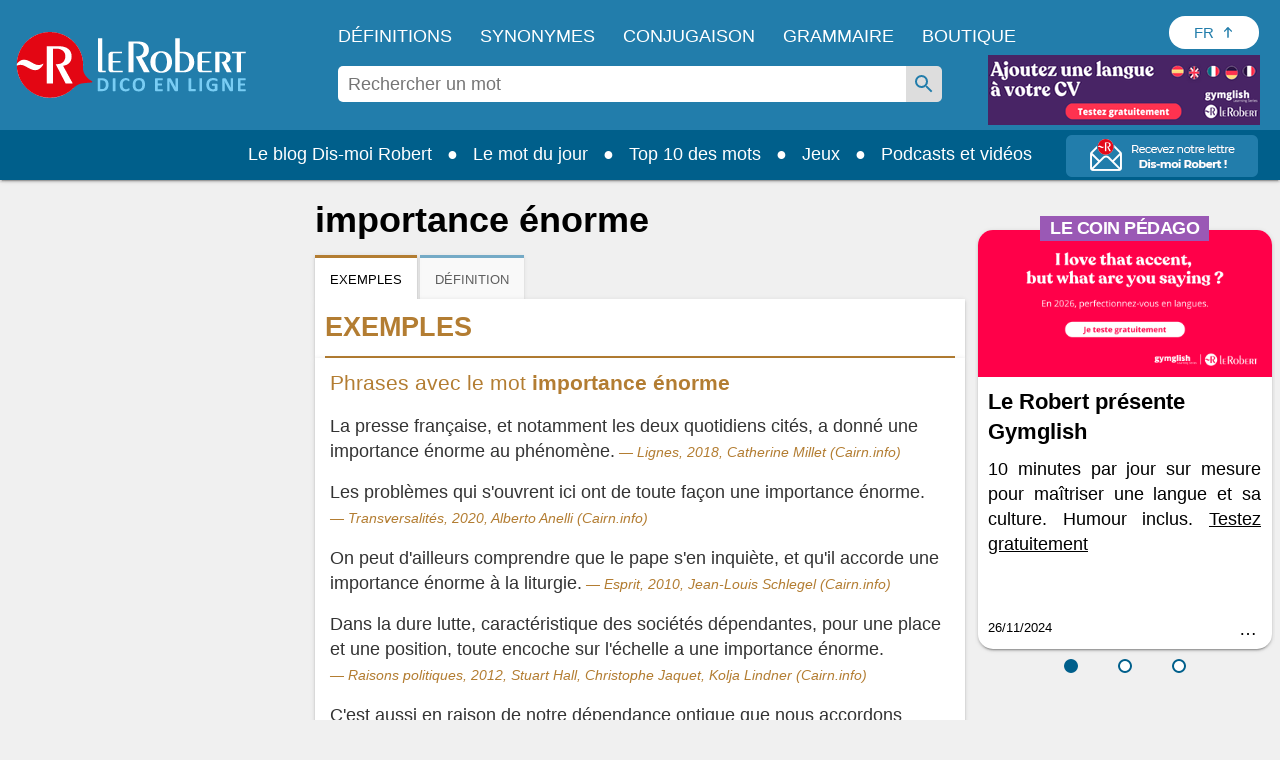

--- FILE ---
content_type: text/html; charset=utf-8
request_url: https://www.lerobert.com/newsletter-dis-moi-robert
body_size: 13863
content:
<!DOCTYPE html>
<html lang="fr" dir="ltr"
  xmlns:og="https://ogp.me/ns#">
<head>
  <meta http-equiv="Content-Type" content="text/html; charset=utf-8" />
<script type="application/ld+json">{"@context":"http:\/\/schema.org","@type":"BreadcrumbList","itemListElement":[{"@type":"ListItem","position":0,"item":{"@id":"https:\/\/www.lerobert.com\/","name":"Accueil"}}]}</script>
<link rel="shortcut icon" href="https://www.lerobert.com/sites/all/themes/lerobert/favicon.ico" type="image/vnd.microsoft.icon" />
<meta name="viewport" content="width=device-width, initial-scale=1, maximum-scale=1" />
<meta name="generator" content="Drupal 7 (http://drupal.org)" />
<link rel="canonical" href="https://www.lerobert.com/newsletter-dis-moi-robert" />
<meta property="og:site_name" content="Le Robert" />
<meta property="og:type" content="article" />
<meta property="og:url" content="https://www.lerobert.com/newsletter-dis-moi-robert" />
<meta property="og:title" content="Recevez notre lettre Dis-moi Robert!" />
<meta property="og:image" content="https://www.lerobert.com/sites/all/themes/lerobert/assets/images/logo-rs.png" />
<meta name="twitter:card" content="summary" />
<meta name="twitter:title" content="Recevez notre lettre Dis-moi Robert!" />
  <title>Recevez notre lettre Dis-moi Robert!</title>
  <meta name="robots" content="noindex, nofollow" />
  <link type="text/css" rel="stylesheet" href="https://www.lerobert.com/sites/default/files/css/css_rEI_5cK_B9hB4So2yZUtr5weuEV3heuAllCDE6XsIkI.css" media="all" />
<link type="text/css" rel="stylesheet" href="https://www.lerobert.com/sites/default/files/css/css_1_Wmk4-NaiD9VG0iEOes1He6q6pS5ksuXL1aum_R0eM.css" media="all" />
<link type="text/css" rel="stylesheet" href="https://www.lerobert.com/sites/default/files/css/css_2qE92DSfv_Z_Rom23NvamsPv2uionRUbaRBRaEbiOME.css" media="all" />
<link type="text/css" rel="stylesheet" href="https://www.lerobert.com/sites/default/files/css/css_oRolsWmTbMlN0-HEsVyUyaMj6TD2rME0hjIP58VDAjw.css" media="all" />
<link type="text/css" rel="stylesheet" href="https://www.lerobert.com/sites/default/files/css/css_IT7-ZTCtGwi4hD2GPPHX3D2DGxSY-nWp5yOza58Ncjw.css" media="print" />
  <script type="text/javascript" src="https://www.lerobert.com/sites/default/files/js/js_mOx0WHl6cNZI0fqrVldT0Ay6Zv7VRFDm9LexZoNN_NI.js"></script>
<script type="text/javascript">
<!--//--><![CDATA[//><!--
document.createElement( "picture" );
//--><!]]>
</script>
<script type="text/javascript" src="https://www.lerobert.com/sites/default/files/js/js_GOikDsJOX04Aww72M-XK1hkq4qiL_1XgGsRdkL0XlDo.js"></script>
<script type="text/javascript" src="https://www.lerobert.com/sites/default/files/js/js_ejZ3cZ8xyxmqu1_LFrZQ1KjlSiVXqqr9c4tqvpCxnq0.js"></script>
<script type="text/javascript" src="https://www.lerobert.com/sites/default/files/js/js_gHk2gWJ_Qw_jU2qRiUmSl7d8oly1Cx7lQFrqcp3RXcI.js"></script>
<script type="text/javascript" src="https://www.lerobert.com/sites/default/files/js/js_xsKnjXJIhJWNoQqMpQ2DUbNPIA1OOwIzaz-rKlm69so.js"></script>
<script type="text/javascript" src="https://www.lerobert.com/sites/default/files/js/js_s9AlNxcOmrZfkoMepaM57Y8-MNFwOcUsB1UEtdtboy0.js"></script>
<script type="text/javascript">
<!--//--><![CDATA[//><!--
jQuery.extend(Drupal.settings, {"basePath":"\/","pathPrefix":"","setHasJsCookie":0,"ajaxPageState":{"theme":"lerobert","theme_token":"hiQn_qUzgYE1wpmYwiJ-mPNIiRvdnuPauf17ktVRsIw","jquery_version":"1.12","jquery_version_token":"QJ1LFTLrH2GENgonh-pGhyRu4Sn_5V4RumgVDOmCpBU","js":{"sites\/all\/modules\/contrib\/picture\/picturefill\/picturefill.min.js":1,"sites\/all\/modules\/contrib\/picture\/picture.min.js":1,"sites\/all\/modules\/contrib\/addthis\/addthis.js":1,"sites\/all\/modules\/custom\/lerobert_gtm_analytics\/js\/clm\/countryLocaleMap.js":1,"sites\/all\/modules\/custom\/lerobert_gtm_analytics\/js\/lerobert_gtm_analytics.js":1,"sites\/all\/modules\/contrib\/jquery_update\/replace\/jquery\/1.12\/jquery.min.js":1,"0":1,"misc\/jquery-extend-3.4.0.js":1,"misc\/jquery-html-prefilter-3.5.0-backport.js":1,"misc\/jquery.once.js":1,"misc\/drupal.js":1,"sites\/all\/modules\/contrib\/jquery_update\/js\/jquery_browser.js":1,"sites\/all\/modules\/contrib\/jquery_update\/replace\/ui\/external\/jquery.cookie.js":1,"sites\/all\/modules\/contrib\/jquery_update\/replace\/jquery.form\/4\/jquery.form.min.js":1,"misc\/states.js":1,"misc\/form-single-submit.js":1,"misc\/ajax.js":1,"sites\/all\/modules\/contrib\/jquery_update\/js\/jquery_update.js":1,"sites\/all\/modules\/contrib\/entityreference\/js\/entityreference.js":1,"public:\/\/languages\/fr_woUCoXT3sxkId0yDLc2DhYWVH7P6klhVWJ1qLrXPsGk.js":1,"sites\/all\/libraries\/colorbox\/jquery.colorbox-min.js":1,"sites\/all\/modules\/contrib\/colorbox\/js\/colorbox.js":1,"sites\/all\/modules\/contrib\/colorbox\/styles\/default\/colorbox_style.js":1,"sites\/all\/modules\/contrib\/colorbox\/js\/colorbox_load.js":1,"sites\/all\/modules\/edupole\/bordsso\/oeil.js":1,"misc\/progress.js":1,"sites\/all\/modules\/edupole\/edu_aca\/js\/defercheck.js":1,"sites\/all\/modules\/edupole\/edu_aca\/js\/payload.js":1,"sites\/all\/modules\/custom\/lerobert_common\/js\/didomi.js":1,"sites\/all\/modules\/custom\/lerobert_home\/js\/mailcatcher.js":1,"sites\/all\/modules\/contrib\/colorbox_node\/colorbox_node.js":1,"sites\/all\/themes\/lerobert\/assets\/scripts\/app.js":1,"sites\/all\/themes\/lerobert\/assets\/scripts\/vendor\/tablesaw.stackonly.jquery.js":1,"sites\/all\/themes\/lerobert\/assets\/scripts\/vendor\/tablesaw-init.js":1,"sites\/all\/themes\/lerobert\/assets\/scripts\/vendor\/slick\/slick.js":1,"sites\/all\/themes\/lerobert\/assets\/scripts\/vendor\/plyr.js":1,"sites\/all\/themes\/lerobert\/assets\/scripts\/vendor\/select2.full.js":1,"sites\/all\/themes\/lerobert\/assets\/scripts\/vendor\/jquery.range.js":1,"sites\/all\/themes\/lerobert\/assets\/scripts\/vendor\/modernizr.js":1},"css":{"modules\/system\/system.base.css":1,"modules\/system\/system.messages.css":1,"sites\/all\/modules\/contrib\/colorbox_node\/colorbox_node.css":1,"modules\/field\/theme\/field.css":1,"sites\/all\/modules\/contrib\/scald\/modules\/fields\/mee\/css\/editor-global.css":1,"modules\/node\/node.css":1,"sites\/all\/modules\/contrib\/picture\/picture_wysiwyg.css":1,"sites\/all\/modules\/contrib\/scald_file\/scald_file.css":1,"modules\/search\/search.css":1,"modules\/user\/user.css":1,"sites\/all\/modules\/contrib\/views\/css\/views.css":1,"sites\/all\/modules\/contrib\/ckeditor\/css\/ckeditor.css":1,"sites\/all\/modules\/contrib\/colorbox\/styles\/default\/colorbox_style.css":1,"sites\/all\/modules\/contrib\/ctools\/css\/ctools.css":1,"sites\/all\/modules\/contrib\/panels\/css\/panels.css":1,"sites\/all\/modules\/contrib\/menu_minipanels\/css\/menu_minipanels.css":1,"sites\/all\/themes\/prime\/assets\/stylesheets\/prime_style.css":1,"sites\/all\/themes\/lerobert\/assets\/stylesheets\/lerobert_style.css":1,"sites\/all\/themes\/lerobert\/assets\/scripts\/vendor\/slick\/slick.css":1,"sites\/all\/themes\/lerobert\/assets\/scripts\/vendor\/slick\/slick-theme.css":1,"sites\/all\/themes\/prime\/assets\/stylesheets\/prime_print.css":1,"sites\/all\/themes\/lerobert\/assets\/stylesheets\/lerobert_print.css":1}},"colorbox":{"opacity":"0.85","current":"{current} sur {total}","previous":"\u00ab Pr\u00e9c.","next":"Suivant \u00bb","close":"Fermer","maxWidth":"98%","maxHeight":"98%","fixed":true,"mobiledetect":true,"mobiledevicewidth":"480px","file_public_path":"\/sites\/default\/files","specificPagesDefaultValue":"admin*\nimagebrowser*\nimg_assist*\nimce*\nnode\/add\/*\nnode\/*\/edit\nprint\/*\nprintpdf\/*\nsystem\/ajax\nsystem\/ajax\/*"},"states":{"#edit-email--2":{"disabled":{":input[name=\u0022profile\u0022]":{"value":""}}},"#edit-submit--5":{"disabled":{":input[name=\u0022profile\u0022]":{"value":""}}},"#edit-mentions--2":{"disabled":{":input[name=\u0022profile\u0022]":{"value":""}}},"#edit-email":{"disabled":{":input[name=\u0022profile\u0022]":{"value":""}}},"#edit-submit":{"disabled":{":input[name=\u0022profile\u0022]":{"value":""}}},"#edit-mentions":{"disabled":{":input[name=\u0022profile\u0022]":{"value":""}}}},"ajax":{"edit-submit--5":{"callback":"lerobert_ajax_mailcatcher_messages","disable-refocus":true,"wrapper":"mailcatcher-form-wrapper","event":"mousedown","keypress":true,"prevent":"click","url":"\/system\/ajax","submit":{"_triggering_element_name":"op","_triggering_element_value":"Je m\u0027inscris"}},"edit-submit":{"callback":"lerobert_ajax_mailcatcher_messages","disable-refocus":true,"wrapper":"mailcatcher-form-wrapper","event":"mousedown","keypress":true,"prevent":"click","url":"\/system\/ajax","submit":{"_triggering_element_name":"op","_triggering_element_value":"Je m\u0027inscris"}}},"urlIsAjaxTrusted":{"\/system\/ajax":true,"\/newsletter-dis-moi-robert":true},"site":{"env":"prod"},"lerobertGTMAnalytics":{"env":"production","variables":{"dataLayerGA4":{"site":"Editions Le Robert","brand":"Le Robert","environment":"production","page_typology":"","page_name":"Recevez notre lettre dis moi robert","language_version":"francais","user_profil_type":"Anonyme","user_logged":"non","user_type":"visiteur","nombre_article_panier":0}},"products":[],"commandeExpress":null},"colorbox_node":{"width":"600px","height":"600px"}});
//--><!]]>
</script>
  <link href="https://www.lerobert.com/sites/all/themes/lerobert/assets/images/apple-touch-icon.png" rel="apple-touch-icon" />
  <link href="https://www.lerobert.com/sites/all/themes/lerobert/assets/images/apple-touch-icon-152x152.png" rel="apple-touch-icon" sizes="152x152" />
  <link href="https://www.lerobert.com/sites/all/themes/lerobert/assets/images/apple-touch-icon-167x167.png" rel="apple-touch-icon" sizes="167x167" />
  <link href="https://www.lerobert.com/sites/all/themes/lerobert/assets/images/apple-touch-icon-180x180.png" rel="apple-touch-icon" sizes="180x180" />
  <link href="https://www.lerobert.com/sites/all/themes/lerobert/assets/images/icon-hires.png" rel="icon" sizes="192x192" />
  <link href="https://www.lerobert.com/sites/all/themes/lerobert/assets/images/icon-normal.png" rel="icon" sizes="128x128" />

</head>
<body class="html not-front not-logged-in no-sidebars page-newsletter-dis-moi-robert i18n-fr context-sitewide context-menu-non-connecte context-newsletter mailcatcher-popup-mode" >
<div id="skip-link">
  <a href="#main-content" class="element-invisible element-focusable">Aller au contenu principal</a>
</div>
<div id="page" class="page">
  <div id="main-wrapper">
    <div id="main" class="clearfix">
      <div id="content">
        <div class="section">
          <div id="main-content">
              <div class="region region-content">
    <div id="mailcatcher-form-wrapper"><div id="block-system-main" class="block block-system">

    
  <div class="content">
    <form action="/newsletter-dis-moi-robert" method="post" id="edu-prospect-email-form" accept-charset="UTF-8"><div><div class="mailcatcher-title"><span class="logo-title">Recevez notre lettre <b>Dis-moi Robert !</b></div></span><input type="hidden" name="form_build_id" value="form-41CFGCIsY4kmTNX4glC_e3haA2MgjlrLNHVGovF0B20" />
<input type="hidden" name="form_id" value="edu_prospect_email_form" />
<div class="form-item form-type-textfield form-item-email">
 <input placeholder="Votre adresse électronique" type="text" id="edit-email" name="email" value="" size="60" maxlength="128" class="form-text" />
</div>
<input type="submit" id="edit-submit" name="op" value="Je m&#039;inscris" class="form-submit" /><div class="form-item form-type-checkbox form-item-mentions">
 <input type="checkbox" id="edit-mentions" name="mentions" value="1" class="form-checkbox" />  <label class="option" for="edit-mentions"><p>Cochez la case et renseignez votre adresse électronique si vous souhaitez recevoir la lettre d’information Dis-moi Robert et des communications de la part des Éditions Le Robert. <a class="link-savoir-plus" href="http://">En savoir plus.</a> <a href="https://www.lerobert.com/sites/default/files/common/charte-donnees-personnelles-le-robert.pdf" target="_blank">Consultez la charte de protection des données personnelles.</a></p>
 </label>

</div>
<div class="container popin_newsletter hide popin-savoir-plus form-wrapper" id="edit-popin"><button type="button" class="close" aria-label="Close" role="button">Fermer</button><div class="wrapper-texte"><h2>A tout moment, vous pourrez vous désinscrire à travers le lien de désinscription présent dans chacun de nos messages.</h2>

<p>Conformément à la Loi Informatique et Liberté n°78-17 du 6 janvier 1978 modifiée, au Règlement (UE) 2016/679 et à la Loi pour une République numérique du 7 octobre 2016, vous disposez du droit d’accès, de rectification, de limitation, d’opposition, de suppression, du droit à la portabilité de vos données et du droit de transmettre des directives sur leur sort en cas de décès.</p>

<p>Vous pouvez exercer ces droits en adressant un message électronique accompagné d’une copie de votre pièce d’identité à <a href="mailto:contact-donnees@sejer.fr">contact-donnees@sejer.fr</a>.</p>

<p>Vous avez la possibilité de former une réclamation auprès de l’autorité compétente.</p>
</div>
</div><div id="mailcatcher-messages"></div></div></form>  </div>
</div>
</div>  </div>
          </div>
        </div>
      </div> <!-- /content -->
    </div> <!-- /main -->
  </div> <!-- /wrapper -->
</div> <!-- /page -->
<script type="text/javascript" src="https://www.lerobert.com/sites/default/files/js/js_7-q4xx5FaXgFWWma9tMCS9Q__822jcg6rhczPisS8LQ.js"></script>
<script type="text/javascript" src="https://www.lerobert.com/sites/default/files/js/js_MLVgtzZ1ORq9krYqkeOsRay6ou_T-0QZytivuM9tTT8.js"></script>
<script type="text/javascript" src="https://www.lerobert.com/sites/default/files/js/js_DAwXjD2tifW_1AlNmVGy4N56gIl-PU2JqxZv-oWIvr8.js"></script>
</body>
</html>


--- FILE ---
content_type: application/javascript
request_url: https://html-load.com/script/dictionnaire.lerobert.com.js?hash=-1866409197
body_size: 170870
content:
// 
!function(){function a2j(t,e){const n=a2y();return(a2j=function(t,e){return n[t-=119]})(t,e)}function a2y(){const t=["snapInterval( <length-percentage> , <length-percentage> )|snapList( <length-percentage># )","si.com","stndz-","httpEquiv","JSON_stringify","padding-right","originalColumn","webDriver",", fetch: ","adshield-loaded","eDUwdzRvZTdjanpxOGtyNmk5YWZ0MnAxbmd1bG0zaHlidg==","lab( [<percentage>|<number>|none] [<percentage>|<number>|none] [<percentage>|<number>|none] [/ [<alpha-value>|none]]? )","ads","rlh","get","sendXHR","splice","[none|<single-transition-property>]||<time>||<easing-function>||<time>||<transition-behavior-value>","shift","HTMLAnchorElement","prototype","dogdrip.net","eDI5aGI4cHd2c2lsY21xMDY1dDQzN3JueXVvMWpmemtl","SyntaxError","normal|allow-discrete","lexer","poster","miter|round|bevel","selenium-evaluate","scanString","[auto|<length-percentage>]{1,4}","revert","fGAJJ1JxajZDTldIXUk4c3g3dTNm","economy|exact","div {}","external","Feature",".workers.dev","pseudo","/main.html","ME5tfXViQzlMNmt7Nygibng+cz1Lb11JQncveVNnZiVX","getRandomValues","text-ad","responseXML","parseFromString","gecko/","CSSStyleSheet_replaceSync","wrap|none","List<","attributionsrc=","useractioncomplete","<line-style>","googlesyndication\\.com","RegExp_exec","N3k6eDIxOF1VI05DfW5XYU1Te0w=","[common-ligatures|no-common-ligatures]","none|element|auto","none|<image>|<mask-source>","__as_is_xhr_loading","hooked","radial-gradient( [<ending-shape>||<size>]? [at <position>]? , <color-stop-list> )","[<compound-selector>? <pseudo-compound-selector>*]!","params","Matching for a tree with var() is not supported","perspective( [<length [0,∞]>|none] )","walk","not <media-in-parens>","PerformanceResourceTiming_transferSize","ignore|normal|select-after|select-before|select-menu|select-same|select-all|none","readyState","loading","afterend","invalid url (anchor href set): ","httponly","interstitial","navigator.connection is undefined","none|auto|<percentage>","text","DeclarationList","Element_innerHTML","data-","skew( [<angle>|<zero>] , [<angle>|<zero>]? )","atob-btoa","cmVzZXJ2ZWQxT3V0cHV0","cooktoria.com","https://report.error-report.com/modal?eventId=&error=","addtl_consent","data-stndz-hidden","Counter","UNKNOWN","stats.wp.com","removeProperty","adshield","flux.jp","(E2) Invalid protect url: ","webkitResolveLocalFileSystemURL","WhiteSpace","ops","smsonline.cloud","attributes","some","match.rundsp.com","scope","pubmatic.com","content-security-policy","filename","else","__fr","getTargeting","whale","SVGElement","<'list-style-type'>||<'list-style-position'>||<'list-style-image'>","dvw","mixed|upright|sideways","isDelim","stroke","noktacom.rtb.monetixads.com","replaceScriptElementAsync","OTF5c3hlOGx1b3JuNnZwY2l3cQ==","isInIframe","<'position-try-order'>? <'position-try-fallbacks'>","adv-space","limit_memory_filter"," | ","toSetString","podname.com","Promise","documentElementKeys","signalStatus","translateY( <length-percentage> )","AtKeyword","closest-side|farthest-side|closest-corner|farthest-corner|<length>|<length-percentage>{2}","3rd-party script error","none|proximity|mandatory","auto|[over|under]&&[right|left]?","!self","tokenIndex","pow( <calc-sum> , <calc-sum> )","sping","cesoirtv.com","setItem","medium","https://example.com/","https://cdn.privacy-mgmt.com","stack","<'-ms-content-zoom-snap-type'>||<'-ms-content-zoom-snap-points'>","aborted","_blank","/ivt/detect","auto|inter-character|inter-word|none","clamp( <calc-sum>#{3} )","/gpt/setup","toPrimitive","<box>#","getReader","inventories_key","HTMLLinkElement_rel","before doesn't belong to list","leboncoin.fr","r2b2.cz","adUnits","getServices","element out of viewable window","Missed `structure` field in `",": [left|right|first|blank]","translate3d( <length-percentage> , <length-percentage> , <length> )","window.as_location","Failed to decode protect-id: id is empty","[auto|alphabetic|hanging|ideographic]","ladsp.com","src","stopImmediatePropagation","https://static.criteo.net/js/ld/publishertag.prebid.js","window.top.apstag.runtime.callCqWrapper","[-token","throwError","gpt_slot_rendered_time","MyV0CXsycmNrZnlYUl0/TksmL0ZndztUU01tbi03X2lVLg==","normal|multiply|screen|overlay|darken|lighten|color-dodge|color-burn|hard-light|soft-light|difference|exclusion|hue|saturation|color|luminosity","circle|ellipse","text_ads","fields"," undefined","mismatchOffset","pmdstatic.net","3rd-party xhr error","idRegex","start|center|end|baseline|stretch","as-check-script-blocked","parseContext","href","auto|fixed","ownerNode","<angle>|<percentage>",", scrollX: ","prev_scp","didomi-","; Partitioned","idSubstrings",", y: ","/npm-monitoring","dvmax","lep.co.uk","recognizer","driver","translateX( <length-percentage> )","originalHostname","; SameSite=Strict","springserve.com","<declaration>? [; <page-body>]?|<page-margin-box> <page-body>","space-all|normal|space-first|trim-start|trim-both|trim-all|auto","string-api",'[data-id^="div-gpt-ad"]',"Date.now is not a function","find","setHTMLUnsafe","https://orbidder.otto.de/bid","worldhistory.org","Brackets","<'margin-inline-start'>","[<length-percentage>|left|center|right] [<length-percentage>|top|center|bottom]?","overflow","adWrapper","auto|never|always|<absolute-size>|<length>","replace","alt","<'padding-left'>{1,2}","normal|auto|<position>","googletagmanager.com","adcontainer","default|none","__driver_evaluate","[<ident-token>|'*']? '|'","<grid-line> [/ <grid-line>]{0,3}","XncgVl8xcWs2OmooImc+aSVlfEwyY0k=","cachedAt","shouldApplyGdpr","fonts.googleapis.com","hash","Date.now is not a number","kargo-","none|<shadow>#","none|<url>","set","collapse|separate","YmphM3prZnZxbHRndTVzdzY3OG4=","scroll|fixed|local","pub.network","[<length-percentage>|left|center|right|top|bottom]|[[<length-percentage>|left|center|right]&&[<length-percentage>|top|center|bottom]] <length>?","Element_id","/static/topics/topics_frame.html","insertAfter","BotDetector.detect can't be called before BotDetector.collect","__webdriver_evaluate","</a></span>",'"><\/script></head><body></body></html>',"rfihub.com","tokenType","<mask-layer>#","Element_ariaLabel","sent","attributionsrc","e|pi|infinity|-infinity|NaN","<length-percentage>|closest-side|farthest-side","<grid-line>","[restore-rejections] handleQueued script_onerror","recovery_adm_gpt_request","now","Integrity check failed: ","path","data-freestar-ad","kargo.com","normalize","undertone.com","_parent","adshield_apply","data","cXA1cjg0Mnljdnhqb3diYXo3dWh0czlnazZpMGVtbjEzZg==","[restore-rejections] handleQueued fetch","abgroup","sequentum","x: ","gpt_slot_found","outerHTML","<counter()>|<counters()>","api.receptivity.io","[<length-percentage>|left|center|right]#","appconsent.io","Must be between 0 and 63: ","[<'animation-range-start'> <'animation-range-end'>?]#","normal|<baseline-position>|<content-distribution>|<overflow-position>? <content-position>","Failed to get key from: ","196172nGpDyD","<line-width>{1,4}","content|<'width'>","insurads.com","normal|<try-size>","go.affec.tv","auto|none|antialiased|subpixel-antialiased","auto|bullets|numbers|words|spell-out|<counter-style-name>","\n  --------","min( <calc-sum># )",".set","general-enclosed","anymind360.com","!boolean-group","cos( <calc-sum> )","iframe load error: ","load","NodeList","Identifier is expected","anchor-size( [<anchor-element>||<anchor-size>]? , <length-percentage>? )","auto|smooth","initMain","issue","1069187kBWHzn","exclusionRules","device-cmyk( <cmyk-component>{4} [/ [<alpha-value>|none]]? )","domain","sidead","units","Match","_last","sources","visit","[auto|<integer>]{1,3}","columns","data-cmp-ab","webdriverio","as_skip","root|nearest|self","<relative-real-selector>#","<paint>","[data-ad-client]","timeout","func","[normal|<length-percentage>|<timeline-range-name> <length-percentage>?]#","https://consent.sussexexpress.co.uk","securepubads.g.doubleclick.net","removeChild","https://css-load.com","nth","from|to|<percentage>|<timeline-range-name> <percentage>","ABCDEFGHIJKLMNOPQRSTUVWXYZabcdefghijklmnopqrstuvwxyz0123456789+/","lr-tb|rl-tb|tb-rl|lr|rl|tb","WebGLRenderingContext.getParameter is not a function","em1wYw==","__as_xhr_open_args","BatteryManager","indexOf","[<'scroll-timeline-name'>||<'scroll-timeline-axis'>]#","//# sourceURL=rtb_adm.js","none|[<'grid-template-rows'> / <'grid-template-columns'>]|[<line-names>? <string> <track-size>? <line-names>?]+ [/ <explicit-track-list>]?","adClosed","polygon( <fill-rule>? , [<length-percentage> <length-percentage>]# )","headers","e-planning.net","check","thenStack","sports-illustrated","jsHeapSizeLimit","Expect `","-ms-inline-flexbox|-ms-grid|-ms-inline-grid|-webkit-flex|-webkit-inline-flex|-webkit-box|-webkit-inline-box|-moz-inline-stack|-moz-box|-moz-inline-box","botKind","scrollX","ups.analytics.yahoo.com","test/v1ew/failed","getLocationFromList","DOMParser_parseFromString","number","cDkxdHp4NGlic2h3ZjNxeWVuNTA2dWdvMm1rdjhscmpjNw==","prod","pub.doubleverify.com","frameElement","<single-animation-fill-mode>#","data-owner","repeat( [<integer [1,∞]>|auto-fill] , <line-names>+ )","Advertisement","adform.net","read-only|read-write|read-write-plaintext-only","img","Worker","clearTimeout","ads-","eTkzcmZ0czdseHE4dmtnamVuNW0waTZ3emhhcDF1Y2Iybw==","<url>","SECSSOBrowserChrome","https://consent.yorkshirepost.co.uk","document - link element","cdn.confiant-integrations.net","String or url() is expected","cmpChar","WwllJjVCXlc+MCMKcmJxSTd9LUF8Yw==","PseudoElementSelector","cnlwYQ==","map","auto|normal|stretch|<baseline-position>|<overflow-position>? <self-position>","tokens","fastclick.net",'"<", ">", "=" or ")"',"document.documentElement.getAttributeNames is not a function","node","innerHTML","toggle","attr( <attr-name> <type-or-unit>? [, <attr-fallback>]? )","loc","function",'" is expected',"solid|double|dotted|dashed|wavy","FeatureRange","( [<mf-plain>|<mf-boolean>|<mf-range>] )","<length-percentage>|<flex>|min-content|max-content|auto","publisher","https://fb.content-loader.com","defaultView","Rule","__gpp","unsortedForEach","rtt","boolean","<blur()>|<brightness()>|<contrast()>|<drop-shadow()>|<grayscale()>|<hue-rotate()>|<invert()>|<opacity()>|<saturate()>|<sepia()>","closed","ad-unit","ZW93NXJmbHVxOHg0emdqNzBwMTNjaTZtaDJzOXRua2Fidg==","media.net","ports","eDVBOGhFOT0KUUcxIkN1SidvVihJKT5sYlc0RCNlIEw2","protectHtml","scanWord","geb","URL","<complex-real-selector-list>","cssWideKeywords","none|<angle>|[x|y|z|<number>{3}]&&<angle>","asin( <calc-sum> )","none|[weight||style||small-caps||position]","linear|<cubic-bezier-timing-function>|<step-timing-function>","ocelot.studio","!(function(){","HTMLImageElement_src","https://ad.yieldlab.net/yp","TopLevelCss","vendor","Failed to load website due to adblock: ","start","allowInterstitial","ZGdnbg==","replaceAll","AccentColor|AccentColorText|ActiveText|ButtonBorder|ButtonFace|ButtonText|Canvas|CanvasText|Field|FieldText|GrayText|Highlight|HighlightText|LinkText|Mark|MarkText|SelectedItem|SelectedItemText|VisitedText","Exception occurred in proxy property set ","shouldHookDomContentLoadedLateListeners","leaderboard","border-box|padding-box|content-box","[csstree-match] BREAK after ","https://bidder.criteo.com/cdb","eVw2WmcxcW1ea3pjJ3woWWlvUiI+Rgo=","airtory.com","revert-layer","apply","[restore-rejections] restoreDeferredRejections__adblock","as_domain","document.querySelectorAll","releaseEvents","checkAtrulePrelude","CDC","flat","Url","2076792MHwvsI","newcastleworld.com","awesomium","element-tagName","ui-serif|ui-sans-serif|ui-monospace|ui-rounded","<outline-radius>{1,4} [/ <outline-radius>{1,4}]?","<shape-box>|fill-box|stroke-box|view-box","longestMatch","HTMLTableCaptionElement","_names","iframe message timeout: ","casalemedia.com","WebGLRenderingContext is null","Token","a-mx.com","shouldUseOrigin","horizontal-tb|vertical-rl|vertical-lr|sideways-rl|sideways-lr|<svg-writing-mode>","b3V0cHV0","validate","data-ignore","avplayer.com","cmVzZXJ2ZWQx","HTMLVideoElement_src","offset","<ident-token>|<function-token> <any-value>? )","HTMLMediaElement_src","scanNumber","document.head.appendChild, removeChild, childNodes","y.one.impact-ad.jp","load-","prev","cmVzZXJ2ZWQy","VGhlcmUgd2FzIGEgcHJvYmxlbSBsb2FkaW5nIHRoZSBwYWdlLiBQbGVhc2UgY2xpY2sgT0sgdG8gbGVhcm4gbW9yZS4=","https://s.teag.ad-shield.io/2/857374/analytics.js","image-set( <image-set-option># )","option domain is invalid","isEncodedUrl","Intl","insertAdjacentElement","fmget_targets","bhg.com","ybar","adjacket","<predefined-rgb> [<number>|<percentage>|none]{3}","MWtvaG12NHJsMDgzNjJhaXA3ZmpzNWN0YnF5Z3p3eG5l","<integer>|<length>","[CMP Log] Error: ","brightness( <number-percentage> )","ancestorOrigins","a.teads.tv","aniview.com","hypot( <calc-sum># )","cmVzZXJ2ZWQySW5wdXQ=","mediaText","/negotiate/script-set-value?passcode=","insertData","getSlotElementId","none|element|text","matchProperty","quizlet.com","Warning: set-cookie-parser appears to have been called on a request object. It is designed to parse Set-Cookie headers from responses, not Cookie headers from requests. Set the option {silent: true} to suppress this warning.","HTMLSourceElement_src","dataset","_array","protectedHeader","jg7y.quizlet.com","consumeUntilBalanceEnd","none|<transform-list>","none|[ex-height|cap-height|ch-width|ic-width|ic-height]? [from-font|<number>]","Value","postrelease.com","Chrome/","classList","cpmstar.com","aXRoYw==","reverse","attributionSrc","auto|from-font|[under||[left|right]]","contains","return this","_top","Comma","v4ac1eiZr0","remove","none|<length>","nextState","JSON","navigator.appVersion is undefined","none|blink","pghub.io","base","__lastWatirConfirm","MW53c3I3dms4ZmgwbDN1dDkyamlncXg2ejQ1Y3BibXlv","upload","Element_className","MessageEvent_source","as_inventory_frame_listener_adder","<custom-ident>","HTMLTableRowElement","unhandled exception","start|center|end|justify","ad.360yield-basic.com","decode","https://consent.programme-tv.net","Condition","anchor( <anchor-element>?&&<anchor-side> , <length-percentage>? )","GET","Response","Exception occurred in hooked function ","options","priority","cssWideKeywordsSyntax","Hex digit or question mark is expected","ad-stir.com","insertRule","<number>|<percentage>|none","auto|optimizeSpeed|optimizeLegibility|geometricPrecision","Unknown at-rule","none|<dashed-ident>#","<'column-width'>||<'column-count'>","cookielaw.org","denied","Node_appendChild","cGxiaTIxY3hmbW8zNnRuNTB1cQ==","features","getTargetingKeys","contents","html","Window_frames","getSetCookie","[<function-token> <any-value>? )]|[( <any-value>? )]",'{"apply-ratio":1,"',"view( [<axis>||<'view-timeline-inset'>]? )","Element.remove","1nlsdkf","closest-side|closest-corner|farthest-side|farthest-corner|contain|cover","toString","counters( <counter-name> , <string> , <counter-style>? )","<'inset-block-end'>","<alpha-value>","none|[crop||cross]","start|end|center|stretch","this.postMessage(...arguments)","scrollWidth","ima://","invert(","token","none|<length-percentage>|min-content|max-content|fit-content|fit-content( <length-percentage> )|stretch|<-non-standard-size>","browserKind","AddMatchOnce","recovery_loaded_time","microad.jp","[stretch|repeat|round|space]{1,2}","applyRatio","admanmedia.com","__replaced","prev_iu_szs","TBL","dvmin","localStorage","parseCustomProperty",'"><\/script>',"searchParams","<number>|<angle>","body > div > span > div > iframe","<'margin'>","consumeUntilSemicolonIncluded","?version=","negotiate_fail","reset","[object Intl]","2121911AVkRzJ","<number [0,∞]> [/ <number [0,∞]>]?","<?lit$","adUnitPath","aG5bUlhtfERPSC86LkVWS0o7NH1TVQ==","bad-string-token","defineSlot","true|false","webgl","not","protect","repeat-x|repeat-y|[repeat|space|round|no-repeat]{1,2}","; HttpOnly","dotomi.com","normal|light|dark|<palette-identifier>","d2VneWpwenV4MzhxMmE5dm1pZm90","none|non-scaling-stroke|non-scaling-size|non-rotation|fixed-position","advertisement","[contextual|no-contextual]","HTMLScriptElement_attributionSrc","<number>|<dimension>|<ident>|<ratio>","AdShield API cmd","first-id.fr","__fxdriver_evaluate","dotted|solid|space|<string>","[[<'font-style'>||<font-variant-css2>||<'font-weight'>||<font-width-css3>]? <'font-size'> [/ <'line-height'>]? <'font-family'>#]|<system-family-name>|<-non-standard-font>","margin-top","nonzero|evenodd","always|[anchors-valid||anchors-visible||no-overflow]","skip-node","HTMLAnchorElement_pathname","encodedBodySize","unit","defineProperties","<length>{1,2}|auto|[<page-size>||[portrait|landscape]]","HTMLMediaElement","document.classList.contains","marker-mid","DOMTokenList","unknown","M2Jwa2ltZnZ4ZTcxNm56b3lydzBxNTI=","ad\\.doubleclick\\.net|static\\.dable\\.io","middle","languages","window.PluginArray is undefined","false|true","auto|sRGB|linearRGB","custom-ident","<'-ms-scroll-snap-type'> <'-ms-scroll-snap-points-x'>","<angle>","aW5wdXQ=","none|<track-list>|<auto-track-list>|subgrid <line-name-list>?"," is expected","advertiserId","[<string>|contents|<image>|<counter>|<quote>|<target>|<leader()>|<attr()>]+","element","adscale.de","none|auto|[<string> <string>]+","failed","domains","filter","buzzfeed.com",". Please enable 3rd-party image loading.","SktqJUlWels8RUgmPUZtaWN1TS46CVMteFBvWnM3CmtB","<number>|<dimension>|<percentage>|<calc-constant>|( <calc-sum> )","im-apps.net","/detect/script-block/script-blocked-checker","code","sort","https://static.dable.io/dist/plugin.min.js","d3IyNzV5b2dzajRrdjAzaXpjbngxdWFxYjhwZmxtNnRo","normal|[stylistic( <feature-value-name> )||historical-forms||styleset( <feature-value-name># )||character-variant( <feature-value-name># )||swash( <feature-value-name> )||ornaments( <feature-value-name> )||annotation( <feature-value-name> )]",'meta[name="as-tester-handler-added"]',"<shape>|auto","Yml4cXJod245emptNTRvMTJmZTBz","normal|break-word","Percentage","[<geometry-box>|no-clip]#","immediate","running|paused",", sample_ratio=","skewX( [<angle>|<zero>] )","Expected ","blob:","matchAtruleDescriptor","onmousedown","last","trackad.cz","matrix3d( <number>#{16} )","ms, passcode: ",'Delim "',". Phase: ","dXk4b2EyczZnNGozMDF0OWJpcDdyYw==","mod( <calc-sum> , <calc-sum> )","Layer","que","handlers","about:","getStorageUpdates","CDO","'))","<string>|<custom-ident>+","/recaptcha/api2/aframe","<composite-style>#","EOF-token","getTokenStart","yieldlab.net","blocked_script_cache","WebKitMediaKeys","svh","Hash","unprotect","is_blocking_ads","bWlsYmAjM0JhcV07RFRWP2UuPCAmYw==","luminance|alpha","createDescriptor","revokeObjectURL","728px","turn","HTML","declarators","Boolean","Document_querySelector","<'margin-bottom'>","combo","<single-transition>#","MessagePort","link","Failed to decode protect-url: url is empty","` should contain a prelude","querySelector","get ","none|auto|textfield|menulist-button|<compat-auto>","setTargetingForGPTAsync","[AdShield API] Executing ","findAllFragments","<url>|<string>","checkAtruleDescriptorName","Failed to load 3rd-party image. Please enable 3rd-party image loading.","eatIdent","size","https://grid-bidder.criteo.com/openrtb_2_5/pbjs/auction/request","Failed to detect bot","urlRegex","crios",'meta[name="',"always|auto|avoid","none|zoom","recoverAds","Window_fetch","7d518f02","/negotiate/css","https://ssb-global.smartadserver.com/api/bid","mimeTypes"," daum[ /]| deusu/| yadirectfetcher|(?:^|[^g])news(?!sapphire)|(?<! (?:channel/|google/))google(?!(app|/google| pixel))|(?<! cu)bots?(?:\\b|_)|(?<!(?:lib))http|(?<![hg]m)score|@[a-z][\\w-]+\\.|\\(\\)|\\.com\\b|\\btime/|^<|^[\\w \\.\\-\\(?:\\):]+(?:/v?\\d+(?:\\.\\d+)?(?:\\.\\d{1,10})*?)?(?:,|$)|^[^ ]{50,}$|^\\d+\\b|^\\w*search\\b|^\\w+/[\\w\\(\\)]*$|^active|^ad muncher|^amaya|^avsdevicesdk/|^biglotron|^bot|^bw/|^clamav[ /]|^client/|^cobweb/|^custom|^ddg[_-]android|^discourse|^dispatch/\\d|^downcast/|^duckduckgo|^facebook|^getright/|^gozilla/|^hobbit|^hotzonu|^hwcdn/|^jeode/|^jetty/|^jigsaw|^microsoft bits|^movabletype|^mozilla/5\\.0\\s[a-z\\.-]+$|^mozilla/\\d\\.\\d \\(compatible;?\\)$|^mozilla/\\d\\.\\d \\w*$|^navermailapp|^netsurf|^offline|^owler|^php|^postman|^python|^rank|^read|^reed|^rest|^rss|^snapchat|^space bison|^svn|^swcd |^taringa|^thumbor/|^track|^valid|^w3c|^webbandit/|^webcopier|^wget|^whatsapp|^wordpress|^xenu link sleuth|^yahoo|^yandex|^zdm/\\d|^zoom marketplace/|^{{.*}}$|adscanner/|analyzer|archive|ask jeeves/teoma|bit\\.ly/|bluecoat drtr|browsex|burpcollaborator|capture|catch|check\\b|checker|chrome-lighthouse|chromeframe|classifier|cloudflare|convertify|crawl|cypress/|dareboost|datanyze|dejaclick|detect|dmbrowser|download|evc-batch/|exaleadcloudview|feed|firephp|functionize|gomezagent|headless|httrack|hubspot marketing grader|hydra|ibisbrowser|images|infrawatch|insight|inspect|iplabel|ips-agent|java(?!;)|jsjcw_scanner|library|linkcheck|mail\\.ru/|manager|measure|neustar wpm|node|nutch|offbyone|optimize|pageburst|pagespeed|parser|perl|phantomjs|pingdom|powermarks|preview|proxy|ptst[ /]\\d|reputation|resolver|retriever|rexx;|rigor|rss\\b|scanner\\.|scrape|server|sogou|sparkler/|speedcurve|spider|splash|statuscake|supercleaner|synapse|synthetic|tools|torrent|trace|transcoder|url|virtuoso|wappalyzer|webglance|webkit2png|whatcms/|zgrab","parseAtrulePrelude","inline-block|inline-list-item|inline-table|inline-flex|inline-grid","<length-percentage>{1,2}","supports(","supplierId","Element_attributes","Window_requestIdleCallback","<font-weight-absolute>|bolder|lighter","HTMLAnchorElement_hash","responseURL","<compound-selector> [<combinator>? <compound-selector>]*","sddan.com","createItem","isElementDisplayNoneImportant","getAtrulePrelude","<dashed-ident>","First-party image load failed","bzlxemF4dHA0MDZ3a2U3aWIyZzM4Znltdmo1bGNoMW5y","iframe error event","addType_","MessageEvent_data","[( <scope-start> )]? [to ( <scope-end> )]?","addModule","as_modal_loaded","Bad syntax","env( <custom-ident> , <declaration-value>? )","iframe load timeout-fetch error: ","normal|[light|dark|<custom-ident>]+&&only?","hsl|hwb|lch|oklch","__sa_","nightmarejs","auto|start|end|left|right|center|justify","closest","scheme","https://googleads.g.doubleclick.net/pagead/ads","insertAdjacentHTML","frameId","<namespace-prefix>? [<string>|<url>]","wrong contentWindow","HTMLScriptElement_src","eWJmcQ==","normal|italic|oblique <angle>{0,2}","window.parent.parent.apstag.runtime.callCqWrapper",' <html>\n      <head>\n        <style></style>\n        <style></style>\n        <style></style>\n        <style></style>\n        <style></style>\n        <style></style>\n        <meta name="as-event-handler-added" />\n      </head>\n      <body marginwidth="0" marginheight="0">\n        <a target="_blank" rel="noopener noreferrer" href>\n          <div id="container" class="vertical mid wide">\n            <div class="img_container">\n              <img src />\n            </div>\n            <div class="text_container">\n              <div class="title"></div>\n              <div class="description"></div>\n              <div class="sponsoredBy"></div>\n            </div>\n          </div>\n        </a>\n      </body>\n    </html>',"dispatchEvent","cXhuNml1cDNvdDhnejdmbGN3MDlieQ==","stylesheetUrlsToLoadBeforeHooking","comma","manchesterworld.uk","input","adthrive.com","timesofindia.indiatimes.com","expression","PerformanceEntry","skipValidation","ing","INTERSTITIAL","[data-uri]","even","modifier","window.external is undefined","content-box|border-box|fill-box|stroke-box|view-box","N3o+Z317L1cjYGNbWlQmc0k8Mi1oYUtYWW4Kbyl4U0ZB","getOutOfPage","techbook.de","compareByGeneratedPositionsDeflated","normal|ultra-condensed|extra-condensed|condensed|semi-condensed|semi-expanded|expanded|extra-expanded|ultra-expanded","log( <calc-sum> , <calc-sum>? )","auto|thin|none","SelectorList","getParameter","biggeekdad.com","_prototype","createContextualFragment","normal|<feature-tag-value>#","imasdk.googleapis.com","/bq/insert","parseInt","root","entries","Jmo8UkRzW1c+YnVrTWBjPzEpCWw=","_selenium","[<length>|<percentage>]{1,4}","layer( <layer-name> )","<length-percentage>&&hanging?&&each-line?","hadronid.net","XMLHttpRequest_status",'meta[http-equiv="Content-Security-Policy"]',"/pagead/gen_204?","b2lscjg3dDZnMXFiejVlZjRodnB5Y3VqbXgzbndzMDJrOQ==","<line-style>{1,4}","servenobid.com","<track-breadth>|minmax( <inflexible-breadth> , <track-breadth> )|fit-content( <length-percentage> )","result","scorecardresearch.com","navigator.plugins.length is undefined","Invalid URL: ","div#contents > span#ads","XHlqTUYtZiJSWwlId3hucylwSUMxPTI1OEU5NlBLOkpPCg==",'a[target="_blank"][rel="noopener noreferrer"]:has(> div#container > div.img_container > img[src^="https://asset.ad-shield.cc"])\nbody > a[href^="https://www.amazon."][href*="tag=adshield"][target="_blank"]\nbody > a[href^="https://s.click.aliexpress.com"][target="_blank"][rel="noopener noreferrer"]\nadfm-ad\namp-ad-exit + div[class^="img_"]:has(+ div[aria-hidden="true"] + amp-pixel + amp-pixel)\namp-ad-exit + div[class^="img_"]:has(+ div[aria-hidden="true"] + amp-pixel + div[style^="bottom:0;right:0;width"])\namp-ad-exit + div[class^="img_"]:has(+ div[aria-hidden="true"] + div[style^="bottom:0;right:0;width"])\namp-img[class^="img_"][style="width:300px;height:250px;"]\namp-img[class^="img_"][style="width:336px;height:280px;"]\na[href*="-load"][href*=".com/content/"] > amp-img[src^="https://tpc.googlesyndication.com/daca_images/simgad/"]\na[href*="-load"][href*=".com/content/"][attributionsrc^="https://track.u.send.microad.jp"]\na[href*="-load"][href*=".com/content/"][style$="margin:0px auto;text-decoration:none;"]\na[href*="-load"][href*=".com/content/"][attributiondestination="https://appier.net"]\na[href*="-load"][href*=".com/content/"][style="display:inline-block;"]\na[href="javascript:void(window.open(clickTag))"] > div[id^="img_"]\na[style="text-decoration:none;"] > div[style^="border: none; margin: 0px;"]\na[style^="background:transparent url"][style*="html-load.com/"]\nbody > a[attributionsrc*="html-load.com/"]\nbody > a[href^="https://content-loader.com/content"][target="_top"]\nbody > a[href^="https://html-load.com/content"][target="_top"]\nbody > a[target="_blank"][rel="noopener noreferrer"][href^="https://07c225f3.online/content"][href*="/0/"]\nbody > a[target="_blank"][rel="noopener noreferrer"][href*="-load"][href*=".com/content/"][href*="/0/"]\nbody > div:not([class]):not([id]) > script + div[id^="img_"] > div[id^="img_"][visibility="visible"]\nbody > div:not([class]):not([id]) > script + div[id^="img_"] > script + span[id^="img_"][style] > a[href*="-load"][href*=".com/content/"]\nbody > div[class^="img_"] > a[href*="-load"][href*=".com/content/"][target="_blank"]\nbody > div[class^="img_"] > style + div[id^="img_"] + div[class^="img_"]\nbody > div[class^="img_"][id^="img_"] > button[type="button"][class^="img_"][id^="img_"]\nbody > div[id^="img_"] > div[style$="height:280px;"][class*=" img_"]\nbody > div[id^="img_"]:has(+ amp-pixel + amp-analytics)\nbody > div[id^="img_"]:has(+ amp-pixel + div[style^="bottom:0;right:0;width"])\nbody > div[style="display:inline"] > div[class^="img_"][id^="img_"]\nbody > iframe[src*="-load"][src*=".com/content/"] + div[id^="img_"]\nbody > iframe[src*="-load"][src*=".com/content/"] ~ script + div[class^="img_"]\nbody > script + div + div[style="display:inline"] > a[target="_blank"][href*="-load"][href*=".com/content/"]\nbody > script + script + script + div + div[style="display:inline"] > div:not([id]):not([class])\nbody > script + script + script + div + div[style="display:inline"] > div[class^="img_"][id^="img_"] > div[class^="img_"] > div[class^="img_"] > div[class*=" img_"] > a[href*="-load"][href*=".com/content/"][target="_blank"][rel="nofollow"]\nbody > script[src]:first-child + div:not([id]):not([class]) > script + script[src] + script + div[id^="img_"]\nbody > script[src]:first-child + script + div:not([id]):not([class]) > script + script[src] + script + div[id^="img_"]\nbody[class^="img_"] > div[style$="-webkit-tap-highlight-color:rgba(0,0,0,0);"]\nbody[class^="img_"][style$="running none;"]\nbody[class^="img_"][style^="background-color"]\nbody[class^="img_"][style^="opacity: 1;"]\nbody[onclick="ExitApi.exit();"][style="cursor:pointer"] > a[href="javascript:(function(){open(window.clickTag)})()"]\nbody[style$="transform-origin: left top;"] > div[id^="img_"]\ndiv:not([class]) + style + div[class^="img_"] > img[src*=".com/content/"]\ndiv[class^="img_"] > table[class^="img_"]\ndiv[class^="img_"][onclick^="handleClick(event, \'https:"]\ndiv[class^="img_"][started="true"]\ndiv[class^="img_"][style$="196px; position: absolute;"]\ndiv[class^="img_"][style="width:100%"]\ndiv[class^="img_"][style^="background: url("https://html-load.com"]\ndiv[class^="img_"][style^="grid-template-areas:\'product-image buy-box"]\ndiv[class^="img_"][style^="height:189px;"]\ndiv[class^="img_"][style^="width: 410px"] > div[class^="img_"] > lima-video\ndiv[class^="img_"][id^="img_"][active_view_class_name]\ndiv[class^="img_"][id^="img_"][style^="width: 300px; height: 254px;"]\ndiv[id^="img_"] > div[id^="img_"][style="width: auto;"]\ndiv[id^="img_"] > div[style$="text-decoration:none;width:300px;"]\ndiv[id^="img_"] > div[style^="margin:0;padding:0;"]\ndiv[id^="img_"] > svg[style$="overflow:visible;z-index:0;box-shadow:none;"]\ndiv[id^="img_"]:first-child > div[aria-hidden="true"] + div[id^="img_"]\ndiv[id^="img_"][class^="img_"][lang][style="overflow: hidden; width: 100%; height: 100%;"]\ndiv[id^="img_"][class^="img_"][mode]\ndiv[id^="img_"][coupang]\ndiv[id^="img_"][ggnoclick]\ndiv[id^="img_"][onclick="fireClickHandler()"]\ndiv[id^="img_"][onclick^="window.open"]\ndiv[id^="img_"][ontouchend$="touchEnd(event)"]\ndiv[id^="img_"][role="button"]\ndiv[id^="img_"][style*="font-family: arial, helvetica, sans-serif;"]\ndiv[id^="img_"][style$="height: 248px; overflow: hidden;"]\ndiv[id^="img_"][style$="height:100px;"]\ndiv[id^="img_"][style$="height:90px;overflow:hidden;"]\ndiv[id^="img_"][style$="justify-content: center; align-items: center; position: relative;"]\ndiv[id^="img_"][style$="overflow:hidden; display:inline-block;"]\ndiv[id^="img_"][style$="padding: 0px; display: inline-block;"]\ndiv[id^="img_"][style$="position: sticky; top: 0; z-index: 1;"]\ndiv[id^="img_"][style$="width: 100%; z-index: 2147483647; display: block;"]\ndiv[id^="img_"][style$="width: 100%; z-index: 2147483647;"]\ndiv[id^="img_"][style$="width:100%;height:250px;overflow:hidden;"]\ndiv[id^="img_"][style="cursor: pointer;"]\ndiv[id^="img_"][style="opacity: 1;"]\ndiv[id^="img_"][style="overflow:hidden;"]\ndiv[id^="img_"][style="width: 300px;"]\ndiv[id^="img_"][style="width:300px;height:200px;"]\ndiv[id^="img_"][style^="display: flex; justify-content: center; align-items: center; width: 300px;"]\ndiv[id^="img_"][style^="height: 250px; width: 300px;"]\ndiv[id^="img_"][style^="margin: 0px; padding: 0px; position: fixed; top: 0px; left: 0px; width: 100%; z-index: 2147483647;"]\ndiv[id^="img_"][style^="margin:0;padding:0;display:block;position:fixed;left:0;"]\ndiv[id^="img_"][style^="overflow: hidden; width: 320px;"]\ndiv[id^="img_"][style^="position: fixed; bottom: 0; left: 0; width: 100%; z-index:2147483647;"]\ndiv[id^="img_"][style^="position: fixed; bottom: 0px; left: 0px; width: 100%; z-index: 2147483647;"]\ndiv[id^="img_"][style^="position:absolute;width:100%;height:100%;"]\ndiv[id^="img_"][style^="width: 100%; height: 100px; position: fixed; bottom: 0; left: 0; z-index:"]\ndiv[id^="img_"][style^="width: 100%; min-height: 430px;"]\ndiv[id^="img_"][style^="width: 100vw; height: 100vh;"]\ndiv[id^="img_"][style^="width: 300px; height: 250px; left: 0px;"]\ndiv[id^="img_"][visibility="visible"]\ndiv[id^="img_"][x-frame-height="53"]\ndiv[id^="img_"][x-frame-height="600"]\ndiv[id^="img_"][x-frame-height^="40"]\ndiv[id^="img_"][x-frame-width="336"][x-frame-height="336"]\ndiv[js_error_track_url^="https://uncn.jp/0/data/js_error_track/gn."]\ndiv[js_error_track_url^="https://uncn.jp/0/data/js_error_track/pb."]\ndiv[js_error_track_url^="https://uncn.jp/0/data/js_error_track/"][click_trackers]\ndiv[lang] [x-remove="false"]\ndiv[style$="-10000px; position: absolute;"] + div[id^="img_"]\ndiv[style$="overflow: hidden; width: 300px; height: 250px; margin: 0px auto;"]\ndiv[style$="text-indent: 0px !important;"] > a[href*="-load"][href*=".com/content/"]\ndiv[style*="left: 0px; z-index: 1000000000"] > div > div[id^="img_"]\ndiv[style="display:inline"][class^="img_"] > div[style="display:flex;"]\ndiv[style^="bottom:0;right:0;width:300px;height:250px;background:initial!important;"]\ndiv[style^="position:absolute;left:0px;"] + div[class^="img_"]\ndiv[style^="position:absolute;"] > div[id^="img_"]\ndiv[style^="transition-duration:0ms!important;margin:0px!important;padding:0px!important;border:none!important;position:absolute!important;top:0px!important;"]\ndiv[style] > div[style="position:absolute;display:none;"] + meta + meta + div[class^="img_"]\ndiv[style^="position:"][ontouchstart="fCidsp(event)"]\ndiv[style^="v"] > a[href*="-load"][href*=".com/content/"][target][style="text-decoration:none;"]\ndiv[x-frame-height="100"] > div[style="position:absolute;display:none;"] + meta + meta + div[class^="img_"]\ndiv[x-frame-height$="50"] > div[style="position:absolute;display:none;"] + meta + meta + div[class^="img_"]\ndiv[xyz-component="fixed-frame"]\ngwd-google-ad\nhtml[lang*="-"] > body[style="width:100%;height:100%;margin:0;"] > div[class^="img_"][style="width:100%; height:100%;"]\niframe[src*="-load"][src*=".com/content/"] + div[id^="img_"]:empty\niframe[src*="content-loader.com/"] + style + div\niframe[src*="html-load.com/"] + style + div\niframe[src*="-load"][src*=".com/content/"][style="display:none"][aria-hidden="true"] + div:not([class]):not([id])\niframe[src="javascript:false"] ~ div[style="display:inline"]\niframe[id^="img_"][style^="cursor: pointer; display: block; position: absolute; overflow: hidden; margin: 0px; padding: 0px; pointer-events: auto; opacity: 0.8;"]\nimg[height^="10"][src*="content-loader.com/"]\nimg[height^="10"][src*="html-load.com/"]\nimg[id^="img_"][style$="margin:0px;padding:0px;border:none;opacity:0.8;"]\nimg[src*="-load"][src*=".com/content/"][onclick^="window.open(\'https://www.inmobi.com"]\nimg[src*="-load"][src*=".com/content/"][width="100%"][alt=""][style="display: block;"]\nimg[src*="content-loader.com/"][style^="border-style:"]\nimg[src*="content-loader.com/"][style^="position: absolute; left: 0px;"]\nimg[src*="html-load.com/"][style^="border-style:"]\nimg[src*="html-load.com/"][style^="position: absolute; left: 0px;"]\nins[class^="img_"][style^="display:inline-block;"]\nins[id^="img_"][style*="--gn-ov-ad-height"]\nlink + div[class^="img_"][style="width: 300px; height: 250px;"]\nlink + style + script + a[href*="-load"][href*=".com/content/"]\nlink[rel="stylesheet"][href*="-load"][href*=".com/content/"] + script + script + div[id^="img_"]\nlink[rel="stylesheet"][href*="-load"][href*=".com/content/"][media="screen"] + script + div[class^="img_"]\nmeta + style + div[class^="img_"]\nmeta + title + script + div[id^="img_"]\nmeta + title + script + script + div[id^="img_"]\nmeta[charset="utf-8"] + meta[name="viewport"] + div[class^="img_"]\nmeta[content] + a[href^="https://content-loader.com/content"]\nmeta[content] + a[href^="https://html-load.com/content"]\np[id^="img_"][onclick]\nsection[class^="img_"] > div[id^="img_"][class^="img_"][draggable="false"]\nscript + style + div[class^="img_"]\nscript[attributionsrc] + div[id^="img_"]\nscript[id^="img_"] + div[id^="img_"]\nscript[name="scrbnr"] + div[class^="img_"]\nscript[src*="-load"][src*=".com/content/"] + div[id^="img_"]:empty\nscript[src*="-load"][src*=".com/content/"] + div[id^="img_"][style="width: auto;"]\nstyle + script[src*="-load"][src*=".com/content/"] + script + div[id^="img_"]\nstyle + title + script + div[id^="img_"]\nvideo[class^="img_"][playsinline]\nvideo[poster*="-load"][poster*=".com/content/"]\ndiv[id^="img_"]:has(div[style] > div[id^="img_"] > svg[viewBox][fill])\ndiv[style]:has(> a[href*="html-load.com/"] + div[style] > video[src*="html-load.com/"])\ndiv[style]:has(> div > div[style*="html-load.com/"]):has(a[href*="html-load.com/"])\ndiv[style]:has(> iframe[src*="html-load.com/"] + script)\nbody:has(amp-ad-exit) > div[id^="img_"] > div[id^="img_"]:has(> a[href*="html-load.com/"] > amp-img[alt][src]):not([class])\nbody:has(> div + script + script):has(a[href*="html-load.com/"] > img[alt="Advertisement"])\nbody:has([gwd-schema-id]):has(img[src*="html-load.com/"])\nbody:has(> script + div + script):has(div[class^="img_"][x-repeat])\na[href]:not(a[href*="html-load.com/"]):has(img[src*="html-load.com/"])\nbody:has(> div[id^="img"] > div[style] > div[test-id="grid-layout"])\na[href*="html-load.com/"]:has(video > source[src*="html-load.com/"])\nscript + a[href*="html-load.com/"][attributiondestination]\nbody:has(script + div):has(> div[id^="img_"] > img[src*="html-load.com/"][onclick])\nbody:has(lima-video):has(> div + script):has(> div[style] > link[href*="html-load.com/"])\nbody:has(> link[href*="html-load.com/"]):has(> a[href*="html-load.com/"])\nbody:has(script[src*="html-load.com/"]):has(video > source[src*="html-load.com/"])\nbody:has(a[href*="html-load.com/"] > img[style*="html-load.com/"]):has(div[lang="ja"])\nbody:has(> amp-ad-exit:last-child):has(a[href*="html-load.com/"])\nbody:has(amp-ad-exit):has(div[lang="ja"] > a[href*="html-load.com/"] > svg[viewBox])\nbody:has(script + script + iframe:last-child):has(a[href*="html-load.com/"])\nbody:has(> a[href*="html-load.com/"] + div[class]:not([id]):not([style]):nth-child(2):last-child):has(> a[href*="html-load.com/"]:first-child)\nbody:has(> script[src*="html-load.com/"] + div + script):has(> div > div > canvas)\nhead:first-child + body:has(li > a[href*="html-load.com/"]):last-child\nbody:has(script + script + div + img):has(span > a[href*="html-load.com/"])\nbody:has(> div[style="display:inline"] > script[src*="html-load.com/"] + script)\nhead:first-child + body:has(> a[href*="html-load.com/"]:first-child + div:last-child):last-child\nbody:has(> div[aria-hidden] > form[action*="html-load.com/"])\ndiv[id^="img_"]:has(> script[src*="html-load.com/"] + script + ins):first-child\nbody:has(div:first-child + script:nth-child(2):last-child):has(img[src*="html-load.com/"])\nbody:nth-child(2):last-child:has(video[src*="html-load.com/"])\nbody:has(> div > div[aria-label^="Sponsored"] > a[href*="html-load.com/"])\nhead:first-child + body:has(lima-video):has(svg[viewBox]):has(span[dir]):last-child\nbody:has(a[href*="html-load.com/"][onclick*="doubleclick.net"])\nbody:has(> div > img[src*="html-load.com/"]:only-child):has(> div:first-child + script + div:last-child)\nbody:has(> a[href*="html-load.com/contents/"][href*="/0/"])\nbody:has(> div > div[id^="img_"]:first-child > a[href*="html-load.com/"]):has(> div > div[id^="img_"]:nth-child(2) > a[href*="html-load.com/"])\na[href*="html-load.com/"][alt="Click Me"]\nbody:has(> div > div > div[style*="html-load.com/"]:first-child + div[style*="html-load.com/"]:last-child)\nhtml > body > div[id^="img_"]:has(button[id^="img_"])\nbody:has(div > div[style*="html-load.com/"])\nbody:has(a[href*="html-load.com/"]:first-child + img[src*="html-load.com/"] + img[src*="html-load.com/"]:last-child)\nbody:has(a[target="_top"][href*="html-load.com/"] > img[src*="html-load.com/"])\nbody:has(div[class^="img_"]:first-child + div[class^="img_"] + img[src*="html-load.com/"]:last-child)',"':' <ident-token>|':' <function-token> <any-value> ')'","; Path=","label","cqh","qrscanner.net","http://","<percentage>?&&<image>","unrulymedia.com","connatix.com","firefox_etp_enabled",".end","cachedResultIsInAdIframe","ZWhvcg==","r script executed more than once","readSequence","call","<image>","startOffset","none|[[<dashed-ident>||<try-tactic>]|<'position-area'>]#","RegExp_test","all","<complex-selector-unit> [<combinator>? <complex-selector-unit>]*","return",", width: ","Document_getElementsByTagName","onetag-sys.com","pluginsLength","renderer","reserved1Input","form","merequartz.com","opr","className","shardingIndex","consumeUntilExclamationMarkOrSemicolon","__as_xhr_onload","comment-token","Frame not visible","<image>|<color>","IVT detection failed","<an-plus-b>|even|odd","compareByOriginalPositionsNoSource","whatcardev.haymarket.com",'iframe[name="',"2mdn.net","socdm.com","not <supports-in-parens>|<supports-in-parens> [and <supports-in-parens>]*|<supports-in-parens> [or <supports-in-parens>]*","_validateMapping","onWhiteSpace","HEAD","findWsEnd","catch","invert( <number-percentage> )","<line-width>","nextNonWsCode","listenerId","min","<boolean-expr[","Window_fetchLater","overlay|-moz-scrollbars-none|-moz-scrollbars-horizontal|-moz-scrollbars-vertical|-moz-hidden-unscrollable","clientWidth","<compound-selector>#","<head","blockIVT","<'border-width'>","cdn.adapex.io","scaleY( [<number>|<percentage>] )","[Profile Handler]",'Identifier "',"fxios/","Nm52OGNqZ3picXMxazQ5d2x4NzUzYWU=","auto|balance|stable|pretty","marphezis.com","<ident> ['.' <ident>]*","-moz-linear-gradient( <-legacy-linear-gradient-arguments> )|-webkit-linear-gradient( <-legacy-linear-gradient-arguments> )|-o-linear-gradient( <-legacy-linear-gradient-arguments> )","deep","cmVzZXJ2ZWQyT3V0cHV0","__webdriver_script_function","; SameSite=Lax","pubads","1rx.io","f8d5326a",'html[class^="img_"][amp4ads=""][i-amphtml-layout=""][i-amphtml-no-boilerplate=""][amp-version="2502032353000"]\n*:not(body) > a[href^="https://content-loader.com/content"]\n*:not(body) > a[href^="https://html-load.com/content"]\n*:not(body) > a[href^="https://07c225f3.online/content"]',"<ns-prefix>? <ident-token>","bliink.io","<color-base>|currentColor|<system-color>|<device-cmyk()>|<light-dark()>|<-non-standard-color>","reserved2Output","Failed to load 3rd-party image: ","ActiveBorder|ActiveCaption|AppWorkspace|Background|ButtonFace|ButtonHighlight|ButtonShadow|ButtonText|CaptionText|GrayText|Highlight|HighlightText|InactiveBorder|InactiveCaption|InactiveCaptionText|InfoBackground|InfoText|Menu|MenuText|Scrollbar|ThreeDDarkShadow|ThreeDFace|ThreeDHighlight|ThreeDLightShadow|ThreeDShadow|Window|WindowFrame|WindowText","https://report.error-report.com/modal?eventId=&error=Vml0YWwgQVBJIGJsb2NrZWQ%3D&domain=","gstatic.com",'link[rel="icon"]',"baseline|sub|super|text-top|text-bottom|middle|top|bottom|<percentage>|<length>","default","ads-twitter.com","ayads.co","visible|auto|hidden","infinityfree.com","Failed to detect bot:","isArray","__$webdriverAsyncExecutor","4dex.io","cWdwazM3NW50bDhqdzlybXgyaTBoYzF6dXY0b2J5NnNlZg==","currentScript",", scrollY: ","Expected more digits in base 64 VLQ value.","isVisibleDocument","ABCDEFGHIJKLMNOPQRSTUVWXYZabcdefghijklmnopqrstuvwxyz","recovery_adm_click_ar","OutOfPageFormat","<script>","@top-left-corner|@top-left|@top-center|@top-right|@top-right-corner|@bottom-left-corner|@bottom-left|@bottom-center|@bottom-right|@bottom-right-corner|@left-top|@left-middle|@left-bottom|@right-top|@right-middle|@right-bottom","none|hidden|dotted|dashed|solid|double|groove|ridge|inset|outset","[from-image||<resolution>]&&snap?","<time>|<percentage>","hidden","body","shouldNegotiateAds","urlRegexes","decodeURIComponent","body > a > div > div > img","host","fullscreen","unhandled exception - ","addEventListener","<'caret-color'>||<'caret-shape'>","no-limit|<integer>","[<angle>|<side-or-corner>]? , <color-stop-list>","intentiq.com","keepOriginalAcceptableAds","api.ootoo.co.kr","stackadapt.com","History","#as_domain","none|<color>|<url> [none|<color>]?|context-fill|context-stroke","prompt","url","givt_detected","HTMLAnchorElement_search","adContainer","gpt-","adnxs.net","releaseCursor","string","adshieldAvgRTT","Too many hex digits","` for `visit` option (should be: ","outerHeight","umogames.com","<'margin-inline'>","Comment","<time>#","cmpStatus","Identifier, string or comma is expected","Element_getAttribute","Object","atan2( <calc-sum> , <calc-sum> )","https://fb2.html-load.com","ray( <angle>&&<ray-size>?&&contain?&&[at <position>]? )","Document_URL",".umogames.com","/translator","image","https://cmp.myhomebook.de","ad.gt","display","visible|hidden|collapse","&error=","atrules","fitbook.de","'>'|'+'|'~'|['|' '|']","encodeURIComponent","ODk1dDdxMWMydmVtZnVrc2w2MGh5empud28zNGJ4cGdp","cssTargetRegex","allowPrebid","last_processed_rules_count","inventories","ad-placeholder","Maximum iteration number exceeded (please fill an issue on https://github.com/csstree/csstree/issues)","def","MSG_SYN","browsiprod.com","googletag","placeholder-slot","<url> <decibel>?|none","chromium","doctype","lvh","consentmanager.net","source","request_id","bGU0OTcxbTVpcnB1a3hqdjNzcTJvOHk2MGduYnp0aHdmYQ==","inmobi.com","width not removed","safari/firefox iframe timeout","crsspxl.com","serverbid.com","Document_cookie","sendBeacon","NzRoZnZidGNqMmVyb2EwdWw1Nnl3M2lucXhrZ3A5bTF6cw==","join","tri","bad-url-token","document.getElementsByTagName","context","Date.now","stringify","head","Atrule","ensureInit","yahoo-mail-v1",".setTargetingForGPTAsync","window.top._df.t","bydata.com","none|[<shape-box>||<basic-shape>]|<image>","HTMLSourceElement_srcset","pluginsArray","<'text-wrap-mode'>||<'text-wrap-style'>","selectors","permissions","connectid.analytics.yahoo.com",".setPAAPIConfigForGPT","onclick","distinctiveProps","XMLHttpRequest_send","brave","__esModule","Hex or identifier is expected","baseline|sub|super|<svg-length>","__as_rej","children","Document_getElementById","frames","omid_message_method","] by [","isPropagationStoppedImmediate","mfadsrvr.com","__as_new_xhr_data","Number",'"],[class*="',"height:    600px; position: sticky; top: 20px; display: block; margin-top: 20px; margin-right: 10px;","feature","PluginArray","slot","row|row-reverse|column|column-reverse","analytics_ds","pagead/js/dv3.js","Property","regexp-test","originalUrl","ignoreInvalidMapping","<length>||<color>","parent","compareByOriginalPositions","slotElementId","[AdBlockDetector] Snippet adblock detected","adsbygoogle","<'width'>","resize","getAttributeKeys","<'text-emphasis-style'>||<'text-emphasis-color'>","j7p.jp","defineOutOfPageSlot","types","_WEBDRIVER_ELEM_CACHE","Blocked ","inside|outside|top|left|right|bottom|start|end|self-start|self-end|<percentage>|center","additionalHeaders","auto|always|avoid|left|right|recto|verso","<'height'>","[<display-outside>||<display-inside>]|<display-listitem>|<display-internal>|<display-box>|<display-legacy>|<-non-standard-display>","circle( [<shape-radius>]? [at <position>]? )","webkitSpeechGrammar","https://onetag-sys.com/prebid-request","7cfdc6c7","HTMLAnchorElement_protocol","<generic-script-specific>|<generic-complete>|<generic-incomplete>|<-non-standard-generic-family>","none|<shadow-t>#","blocked_filters","adm","xx-small|x-small|small|medium|large|x-large|xx-large|xxx-large","[diagonal-fractions|stacked-fractions]","slice|clone","repeat|stretch|round","publift","property","lookupValue","DocumentFragment_getElementById","phantomjs","sync.search.spotxchange.com","https://consent.lep.co.uk","bTByeWlxdDgzNjJwMWZhdWxqNHpnaA==","clickiocdn.com","close-error-report","SYN_URG","document.documentElement is undefined","deg","child|young|old","shouldRecover","process","freeze","Spaces","adpushup.com","anonymous","createElement","IFrame","meta","CanvasCaptureMediaStream","Terminate - profile not found","onorientationchange","chrome","http://api.dable.io/widgets/","cefsharp","[src*=","www.google.com","https://s.html-load.com","HTMLScriptElement","fill|contain|cover|none|scale-down","onLine","/cdn/adx/open/integration.html","create","Window_setInterval","color( <colorspace-params> [/ [<alpha-value>|none]]? )","[shorter|longer|increasing|decreasing] hue","iframe negotiate: safari/firefox timeout configured. timeout: ","eventStatus","[<type-selector>? <subclass-selector>*]!","PTZhMEc+UE9vMzdudj94JjFgXTJ0","target","safari","fansided.com",'[name^="google_ads_iframe"]',"findIndex","<'mask-border-source'>||<'mask-border-slice'> [/ <'mask-border-width'>? [/ <'mask-border-outset'>]?]?||<'mask-border-repeat'>||<'mask-border-mode'>","tpdads.com","none|mandatory|proximity","$1   ","<-ms-filter-function>+","search","MSG_SYN_URG","as_debug","crypto.getRandomValues() not supported. See https://github.com/uuidjs/uuid#getrandomvalues-not-supported","getVersion","none|all|<dashed-ident>#","light-dark( <color> , <color> )",'<div class="CAN_content">','<div class="CAN_ad">',"setInterval","decodeUrl","userAgent","data-sdk","__as_xhr_processed","rotate3d( <number> , <number> , <number> , [<angle>|<zero>] )",'javascript:window["contents"]',"xlink:href","saturate( <number-percentage> )","char must be length 1","Number of function is expected","duration","includeHosts","iframe negotiate msg: ","<empty string>","child-0","width not set properly","parseValue","Unexpected combinator"," node type","none|[[filled|open]||[dot|circle|double-circle|triangle|sesame]]|<string>","CAN_content","memoryLimitThreshold","default|menu|tooltip|sheet|none","svmax","most-width|most-height|most-block-size|most-inline-size","<mf-name> ['<'|'>']? '='? <mf-value>|<mf-value> ['<'|'>']? '='? <mf-name>|<mf-value> '<' '='? <mf-name> '<' '='? <mf-value>|<mf-value> '>' '='? <mf-name> '>' '='? <mf-value>","scroll","360yield.com","none|[<number>|<percentage>]{1,3}","setImmediate","Element_matches","forceBraces","<svg-length>","peek","scaleZ( [<number>|<percentage>] )","none|<string>+","sp_message_","MSG_ACK","tunebat.com","tagNameFilter","optimize-contrast|-moz-crisp-edges|-o-crisp-edges|-webkit-optimize-contrast","\n  syntax: ","toStringTag","<attachment>#","Rzc1MmVgTFh4J1ptfTk8CXs/Rg==","auto|none|<dashed-ident>|<scroll()>|<view()>","in [<rectangular-color-space>|<polar-color-space> <hue-interpolation-method>?|<custom-color-space>]","as_apply","line","enabled","enter","generated","keyval","<feature-type> '{' <feature-value-declaration-list> '}'","sharethrough.com","<length>","btoa","invalid protect-id key: ","AdShield API",", height: ","has","response","scrollY","firstCharOffset","opts",'SourceMapGenerator.prototype.applySourceMap requires either an explicit source file, or the source map\'s "file" property. Both were omitted.',"var( <custom-property-name> , <declaration-value>? )","bml1ZTh0bXlhY2ozbDkxcTY1Znhid3pydjdwbzJnazQw","terms","randomUUID","[<age>? <gender> <integer>?]","phantomas","doubleverify.com","[<bg-layer> ,]* <final-bg-layer>","filter, pointer-events","protectUrlContext","top|bottom|block-start|block-end|inline-start|inline-end","Apple","dvb","<easing-function>#","RegExp","productSub"," |  ","not <style-in-parens>|<style-in-parens> [[and <style-in-parens>]*|[or <style-in-parens>]*]","about:srcdoc","opera","gigacalculator.com","exp( <calc-sum> )","pagehide","kumo.network-n.com","fill","bricks-co.com","adkernel.com",'":[{"id":"',"https://","lookupNonWSType","cmd","parseSourceMapInput","cootlogix.com","destroySlots","hasAttribute","[historical-ligatures|no-historical-ligatures]","at-keyword-token","xhr_defer","kind","hotjar.com","stickyadstv.com","createSingleNodeList","_fa_","HTMLAnchorElement_href","container","--\x3e","yellowblue.io","removeEventListener","Error","InE0CkozZmtaaGombHRgd0g1MFQ9J2d8KEVQW0ItUVlE","<complex-real-selector>#","isVisibleElement","Equal sign is expected","left|right|none|inline-start|inline-end","/report","-apple-system|BlinkMacSystemFont","omnitagjs.com","mozInnerScreenX","http:","d15kdpgjg3unno.cloudfront.net","[left|center|right|<length-percentage>] [top|center|bottom|<length-percentage>]","/sodar/sodar2","sourceContentFor","Element_outerHTML","<compositing-operator>#","c.appier.net","endpoint","AttributeSelector","before","AdShield API cmd.push","__webdriver_script_func","indexww.com","visible|hidden|clip|scroll|auto","performance","fromSourceMap","RENDERER","[AdBlockDetector] acceptable ads check target ","tel:","/view","['~'|'|'|'^'|'$'|'*']? '='","htlad-","a24xZWhvNmZqYnI0MHB4YzlpMnE=","auto? [none|<length>]","; Priority=Medium","auto|<integer>","string-token"," not an object","Negotiate sync vital failed: ","NFdCXTM+CW89bk12Y0thd19yVlI3emxxbSlGcGA6VGdPJw==","lch( [<percentage>|<number>|none] [<percentage>|<number>|none] [<hue>|none] [/ [<alpha-value>|none]]? )","getOwnPropertyNames","male|female|neutral","minmax( [<length-percentage>|min-content|max-content|auto] , [<length-percentage>|<flex>|min-content|max-content|auto] )","skipWs","admaru.net","contrast( [<number-percentage>] )","[above|below|right|left]? <length>? <image>?","about:blank","e6d29821","[<integer>&&<symbol>]#","disallowEmpty","none|text|all|-moz-none","Parse error: ","auto|<color>","brainlyads.com","<'margin-block-end'>","<custom-ident>|<string>","normal|embed|isolate|bidi-override|isolate-override|plaintext|-moz-isolate|-moz-isolate-override|-moz-plaintext|-webkit-isolate|-webkit-isolate-override|-webkit-plaintext","base64 failed","https://googleads.g.doubleclick.net","[<box>|border|padding|content]#","invalid protect-id length: ","fminer","prelude","Firefox/","IdSelector","race","generatedColumn","HTMLTableSectionElement","connection","/bannertext","requestBids","analytics","', '*')<\/script>","forEachToken","__fxdriver_unwrapped","ar-yahoo-v1","HTMLLinkElement_as","Hex digit is expected","adtelligent.com","` structure definition","add|subtract|intersect|exclude","title","[AdShield API] All cmds executed, ready for new cmds","3rd-party fetch error: ","adshieldMaxRTT","mimeTypesConsistent","<string>","cache","limit","-moz-repeating-linear-gradient( <-legacy-linear-gradient-arguments> )|-webkit-repeating-linear-gradient( <-legacy-linear-gradient-arguments> )|-o-repeating-linear-gradient( <-legacy-linear-gradient-arguments> )","Document_getElementsByClassName","get-computed-style","opacity","neoera-cdn.relevant-digital.com","/cou/api_reco.php","channel","ot-","[<predefined-rgb-params>|<xyz-params>]","js-tag.zemanta.com","<inset()>|<xywh()>|<rect()>|<circle()>|<ellipse()>|<polygon()>|<path()>","adChoice","https://consent.northernirelandworld.com","criteo.com","rect( <top> , <right> , <bottom> , <left> )|rect( <top> <right> <bottom> <left> )","navigator.plugins is undefined","pageview_id","` in `","Condition is expected","onError","replaceChild","<'border-top-left-radius'>","MHQ4a2JmMjZ1ejlzbWg3MTRwY2V4eQ==","eDhiM2xuMWs5bWNlaXM0dTB3aGpveXJ6djVxZ3RhcGYyNw==","display none","none|[x|y|block|inline|both] [mandatory|proximity]?","x-frame-height","ads.linkedin.com","Google","none","impactify.media",'":", ',"videostep.com","condition","https://ads.yieldmo.com/exchange/prebid","this.href='https://paid.outbrain.com/network/redir","structure","adsdk.microsoft.com","Element_setAttribute","cdn.optimizely.com","start|middle|end","vmax","ZT9gM0FVPDJaWzsJaUpFRlYnfFBhOFQ1ai0udiA6cSNIKQ==","decodeId","isBrave","center|start|end|flex-start|flex-end","normal|pre|nowrap|pre-wrap|pre-line|break-spaces|[<'white-space-collapse'>||<'text-wrap'>||<'white-space-trim'>]","css","<image>|none","positions","counter( <counter-name> , <counter-style>? )","campaignId","replace|add|accumulate","set-cookie","banner_ad","728","<html></html>","height:    250px; position: sticky; top: 20px; display: block; margin-top: 20px; margin-right: 10px;","Nth","Element","auto-add|add( <integer> )|<integer>","<angle-percentage>{1,2}","seedtag.com","leftComparison","8573741755808484570000","redirect","none|[<svg-length>+]#","Type of node should be an Object","optidigital.com","https://cmp.fitbook.de","cmp.osano.com","script","[center|[[left|right|x-start|x-end]? <length-percentage>?]!]#","id5-sync.com","as-tester-handler-added",", elapsed: ","gpt_limited","detect","HTMLVideoElement_poster","HTMLIFrameElement_contentWindow","appendChild","$chrome_asyncScriptInfo","wechat","adapi.inlcorp.com","publisher1st.com","https://securepubads.g.doubleclick.net/tag/js/gpt.js","[<layer-name>#|<layer-name>?]","ats-","creativecdn.com","Declaration","ad-delivery.net",'[id*="',"onmessage","<'align-self'> <'justify-self'>?","ex.ingage.tech","<'max-height'>","fuseplatform.net","HTMLFormElement_action","getLocation","SyntaxReferenceError","setAttribute","ease|ease-in|ease-out|ease-in-out|cubic-bezier( <number [0,1]> , <number> , <number [0,1]> , <number> )","Element_querySelectorAll","Semicolon or block is expected","[Bot] bot UA detected, ua=","/negotiate/v3/xhr?passcode=","HTMLElement_title","clear","/negotiate/v2/image?width=","Selector is expected","bounceexchange.com","none|[first||[force-end|allow-end]||last]","option path is invalid",'div[aria-label="Ads"]',"method","flat|preserve-3d","snigel-","handleEvent","syntaxStack","Percent sign is expected","https://cmp.osano.com","Unknown node type `","light|dark|<integer [0,∞]>","api.reurl.co.kr","BotdError","MUVIYi58dT9wKHFmUGl0eSdyNk8lCXc9XTlCSlJEOzo4aw==","profile","scaleX( [<number>|<percentage>] )","bnh6bg==","shouldPageviewOnUrlChange","name","<'min-height'>","Failed to load profile: ","path( [<fill-rule> ,]? <string> )","skewY( [<angle>|<zero>] )","fromCharCode","value","_grecaptcha_ready","rlcdn.com","open","_set","/negotiate/script-set-value","document","alphaStr","toLowerCase","img_","static.doubleclick.net","91d63f52","<frequency>|<percentage>","sparteo.com","android","isAbsolute","normal|spell-out||digits||[literal-punctuation|no-punctuation]","https://btlr.sharethrough.com/universal/v1","text-ads","nextCharCode","calc( <calc-sum> )","; SameSite=None","https://consent.edinburghnews.scotsman.com","appier.net","onetrust-","rem( <calc-sum> , <calc-sum> )","toLog","port2","Enum","Tig5fCEvX1JEdjZRKSI4P0wjaFdscjs=","bidder","27d518f0","grippers|none","clone","Terminate - not apply","xg4ken.com","khz","aXZtc2xyNDhhY2Uzem9rZ3h0MTBiNnA=","snigelweb.com","botd timeout","clear|copy|source-over|source-in|source-out|source-atop|destination-over|destination-in|destination-out|destination-atop|xor","onetrust.com","hasFocus","VzB8N196fXtyb1lraFhMXiUoJy8+TnRRR2d1WlNBNHZV","<geometry-box>#","shouldRecover evaluation error:","matchStack","[clip|ellipsis|<string>]{1,2}","lvi","normal|<number>|<length>|<percentage>","XMLHttpRequest_responseXML","add","DocumentFragment_querySelectorAll","lvmin","[<linear-color-stop> [, <linear-color-hint>]?]# , <linear-color-stop>","Window_setTimeout","refinery89.com","rel","targeting","navigator.permissions.query is not a function","</div>","https://report.ad-shield.cc/","is_limited_ads","aXJycg==","_as_prehooked_functions","admz","Expect an apostrophe","marker-end","window.parent._df.t","samesite","Response_url","/favicon.png?","monitoring","[<line-names>? [<track-size>|<track-repeat>]]+ <line-names>?","cssRules","programme-tv.net","fromArray","protectFetchInput shouldn't be called with non-ReadableStream","HTMLSourceElement","<urange>#","slotRenderEnded","<color> <color-stop-length>?","<'cue-before'> <'cue-after'>?","<'bottom'>","null","sepia( <number-percentage> )","<linear-gradient()>|<repeating-linear-gradient()>|<radial-gradient()>|<repeating-radial-gradient()>|<conic-gradient()>|<repeating-conic-gradient()>|<-legacy-gradient>","zemanta.com","protocol","welt.de","eventType","<'align-items'> <'justify-items'>?","iframe msg err: ","advertisement__label","<'align-self'>|anchor-center","<'border-style'>","<wq-name>","usedJSHeapSize","data-skip-protect-name","scrollTo","javascript:","findAll","_isTcfNeeded","maxAge","MessageEvent","consumeNumber","exports","srcdoc","<media-query>#","At-rule `@","__phantomas","MAIN","window.process is","Document_querySelectorAll","auto|<position>","<symbol> <symbol>?","auto|<integer>{1,3}","tag","/pagead/drt/ui","gpt_loaded_time","defer","a-mo.net","hadron.ad.gt","NWY7VnQicURMQjkxJ20KfT9SNlMoWiNBYEpyMEhRbEtQKQ==","opacity(0)","mask","repeat","c2shb.pubgw.yahoo.com","defineProperty","edge","undefined","-moz-ButtonDefault|-moz-ButtonHoverFace|-moz-ButtonHoverText|-moz-CellHighlight|-moz-CellHighlightText|-moz-Combobox|-moz-ComboboxText|-moz-Dialog|-moz-DialogText|-moz-dragtargetzone|-moz-EvenTreeRow|-moz-Field|-moz-FieldText|-moz-html-CellHighlight|-moz-html-CellHighlightText|-moz-mac-accentdarkestshadow|-moz-mac-accentdarkshadow|-moz-mac-accentface|-moz-mac-accentlightesthighlight|-moz-mac-accentlightshadow|-moz-mac-accentregularhighlight|-moz-mac-accentregularshadow|-moz-mac-chrome-active|-moz-mac-chrome-inactive|-moz-mac-focusring|-moz-mac-menuselect|-moz-mac-menushadow|-moz-mac-menutextselect|-moz-MenuHover|-moz-MenuHoverText|-moz-MenuBarText|-moz-MenuBarHoverText|-moz-nativehyperlinktext|-moz-OddTreeRow|-moz-win-communicationstext|-moz-win-mediatext|-moz-activehyperlinktext|-moz-default-background-color|-moz-default-color|-moz-hyperlinktext|-moz-visitedhyperlinktext|-webkit-activelink|-webkit-focus-ring-color|-webkit-link|-webkit-text","styleSheets","<'border-bottom-right-radius'>","yieldlove-ad-serving.net","<family-name>","https://t.visx.net/ul_cb/hb_post","tail","as_session_id",":not(","<'padding-left'>","cross-fade( <cf-mixing-image> , <cf-final-image>? )","elapsed_time_ms","numeric-only|allow-keywords","[<length>|<percentage>|auto]{1,4}","as_test","genieesspv.jp","[<image>|<string>] [<resolution>||type( <string> )]","eventSampleRatio","skin_wrapper","POST","<declaration-value>?","appVersion","[contain|none|auto]{1,2}","window.top.confiant.services().onASTAdLoad","XnpHW3dtCkNgPThCdj48Jl0wOlQgTCNweDNYbGktbikuNA==","sn-","ads.nicovideo.jp","Performance.network","domcontentloaded","[AdBlockDetector] Request adblock detected. ","Exception occurred in hooked property ","math-random","prevUntil","CDC-token","Url or Function is expected","isActive","calc(","pub_300x250","startsWith","freestar","body > div > span","Identifier","isEncodedId","number-token","Date","mismatchLength","cache_isbot","[AdShield API] cmd execution error:","[<line-names>? <track-size>]+ <line-names>?","rem","srgb|srgb-linear|display-p3|a98-rgb|prophoto-rgb|rec2020|lab|oklab|xyz|xyz-d50|xyz-d65","s.amazon-adsystem.com","JSON_parse","vmin","linear|radial","substr","parseFloat","adunit","AnPlusB","gemius.pl","adlib",":after","supports","viously.com","PerformanceResourceTiming","postmedia.digital","azk2WUsodi8mSUNtR0IJNWJ6YT9IY1BfMVcgcVJvQS49Cg==","MediaQueryList","raider.io",".pages.dev","20030107","aTtVaidbPHciRFQwbFpMZ1M4ZiNoeHNNVn10eTpFLSlg","normal|ultra-condensed|extra-condensed|condensed|semi-condensed|semi-expanded|expanded|extra-expanded|ultra-expanded|<percentage>","https://www.google.com","<calc-product> [['+'|'-'] <calc-product>]*","getContext","url( <string> <url-modifier>* )|<url-token>","htlbid.com","normal|text|emoji|unicode","[normal|<baseline-position>|<content-distribution>|<overflow-position>? <content-position>]#","omid-",":before","CrOS","getConsentMetadata","rhino","compareByGeneratedPositionsDeflatedNoLine","scrollBy","$cdc_asdjflasutopfhvcZLmcf","scanSpaces","main_richload","webkitPersistentStorage","Keyword","getProperty","/runner.html","smartyads.com","pagead2.googlesyndication.com","getElementsByClassName","scale( [<number>|<percentage>]#{1,2} )","as_json_modifier","nextUntil","[<filter-function>|<url>]+","auto|text|none|contain|all","auto|baseline|before-edge|text-before-edge|middle|central|after-edge|text-after-edge|ideographic|alphabetic|hanging|mathematical","isParentsDisplayNone","[<'view-timeline-name'> <'view-timeline-axis'>?]#","none|button|button-arrow-down|button-arrow-next|button-arrow-previous|button-arrow-up|button-bevel|button-focus|caret|checkbox|checkbox-container|checkbox-label|checkmenuitem|dualbutton|groupbox|listbox|listitem|menuarrow|menubar|menucheckbox|menuimage|menuitem|menuitemtext|menulist|menulist-button|menulist-text|menulist-textfield|menupopup|menuradio|menuseparator|meterbar|meterchunk|progressbar|progressbar-vertical|progresschunk|progresschunk-vertical|radio|radio-container|radio-label|radiomenuitem|range|range-thumb|resizer|resizerpanel|scale-horizontal|scalethumbend|scalethumb-horizontal|scalethumbstart|scalethumbtick|scalethumb-vertical|scale-vertical|scrollbarbutton-down|scrollbarbutton-left|scrollbarbutton-right|scrollbarbutton-up|scrollbarthumb-horizontal|scrollbarthumb-vertical|scrollbartrack-horizontal|scrollbartrack-vertical|searchfield|separator|sheet|spinner|spinner-downbutton|spinner-textfield|spinner-upbutton|splitter|statusbar|statusbarpanel|tab|tabpanel|tabpanels|tab-scroll-arrow-back|tab-scroll-arrow-forward|textfield|textfield-multiline|toolbar|toolbarbutton|toolbarbutton-dropdown|toolbargripper|toolbox|tooltip|treeheader|treeheadercell|treeheadersortarrow|treeitem|treeline|treetwisty|treetwistyopen|treeview|-moz-mac-unified-toolbar|-moz-win-borderless-glass|-moz-win-browsertabbar-toolbox|-moz-win-communicationstext|-moz-win-communications-toolbox|-moz-win-exclude-glass|-moz-win-glass|-moz-win-mediatext|-moz-win-media-toolbox|-moz-window-button-box|-moz-window-button-box-maximized|-moz-window-button-close|-moz-window-button-maximize|-moz-window-button-minimize|-moz-window-button-restore|-moz-window-frame-bottom|-moz-window-frame-left|-moz-window-frame-right|-moz-window-titlebar|-moz-window-titlebar-maximized","ads-refinery89.adhese.com","[<length>|<number>]{1,4}","(-token","https://ads.nicovideo.jp","mediatradecraft.com","() => version","succeedscene.com"," used missed syntax definition ","display:inline-block; width:300px !important; height:250px !important; position: absolute; top: -10000px; left: -10000px; visibility: visible","window.external.toString is not a function","auto|<time>","yieldmo.com",'","width":160,"height":600,"position":{"selector":"div#contents","position-rule":"child-0","insert-rule":[]},"original-ads":[{"selector":"div#contents > span#ads"}],"attributes":[]}]}',"uBlock Origin","fansided","urlGenerate","4WZeZca","/asn","agkn.com","document.getElementById","https://t.html-load.com","nexx360.io","doubleclick\\.net","/media/vpaid-display/iframe.html","baseUrl","cancelIdleCallback","all|<custom-ident>","QjggL1k5b11WSENfcDN5dApoVE9OaTVxNklHLXI9Mmcl","Blocked prebid request for ","normal|<length>","sunderlandecho.com","-moz-repeating-radial-gradient( <-legacy-radial-gradient-arguments> )|-webkit-repeating-radial-gradient( <-legacy-radial-gradient-arguments> )|-o-repeating-radial-gradient( <-legacy-radial-gradient-arguments> )","bqstreamer.com","[auto? [none|<length>]]{1,2}","( <style-condition> )|( <style-feature> )|<general-enclosed>","<number>","content_ad","none|always|column|page|spread","trident","<'margin-left'>{1,2}","lvw","responseText","pub_728x90",'" as-key="',"matched","<counter-style>|<string>|none","eventId=","MessageEvent_origin","hbwrapper.com","orbidder.otto.de","repeat( [<integer [1,∞]>] , [<line-names>? <fixed-size>]+ <line-names>? )","reason","[lining-nums|oldstyle-nums]","':' <pseudo-class-selector>|<legacy-pseudo-element-selector>","column","samsungbrowser","<single-animation-iteration-count>#","__hooked","[<string>|<url>] [layer|layer( <layer-name> )]? [supports( [<supports-condition>|<declaration>] )]? <media-query-list>?","ariaLabel","}-token","<length> <length>?","parse","<blend-mode>|plus-lighter","lastIndexOf","finally","encodeId","Document_referrer","banner-","contentDocument","&domain=","original.line and original.column are not numbers -- you probably meant to omit the original mapping entirely and only map the generated position. If so, pass null for the original mapping instead of an object with empty or null values.","a3luYg==","HTMLIFrameElement_name","<declaration-value>","YTI3NGJjbGp0djBvbXc2ejlnNXAxM3VzOGVraHhpcmZx","Mozilla/5.0 (Macintosh; Intel Mac OS X 10_15_7) AppleWebKit/537.36 (KHTML, like Gecko) Chrome/139.0.0.0 Safari/537.36","HTMLAnchorElement_ping","isFirefox","<'block-size'>","systemLanguage","IntersectionObserverEntry","_sorted","richaudience.com","<mf-name> : <mf-value>","eventName","block|inline|x|y","HTMLFormElement","getCategoryExclusions","fo2nsdf","addProperty_","slice","ltr|rtl","hookWindowProperty Error: ","Document_write","rotateX( [<angle>|<zero>] )","capture","//# sourceURL=mediation.js","isVisibleIframe","Element_setHTMLUnsafe","ContentWindow not found","image-src: display-none","normal|[fill||stroke||markers]","adspsp.com","createObjectURL","layer","<'opacity'>","knowt.com","<number>|left|center|right|leftwards|rightwards","Terminate - IVT blocked","iterations","level","none|both|horizontal|vertical|block|inline","none|<image>","none|auto","ChromeDriverw","startLine","dyv1bugovvq1g.cloudfront.net","ric",'link[rel="stylesheet"][href*="',"idSubstring","separate|collapse|auto","once","fetch","window.Notification is undefined","findLast","not-","[[<integer>|infinite]{2}]#|auto","reversed( <counter-name> )","hsl( <hue> <percentage> <percentage> [/ <alpha-value>]? )|hsl( <hue> , <percentage> , <percentage> , <alpha-value>? )","ignore|stretch-to-fit","<media-in-parens> [or <media-in-parens>]+","error on contentWindow","spawn","auto|<string>","adngin-","exec","1060zimoaB","transferSize","Plus sign","[row|column]||dense","admiral","requestAnimationFrame","cloudfront.net","log","language","in2w_key","__fpjs_d_m","[Bot] bot detected, botKind=","inventory_name","XMLHttpRequest_responseType","HTMLIFrameElement_src","https://prebid.cootlogix.com/prebid/multi/","/container.html","Scope","normal|break-all|keep-all|break-word|auto-phrase","oklab( [<percentage>|<number>|none] [<percentage>|<number>|none] [<percentage>|<number>|none] [/ [<alpha-value>|none]]? )","adnami.io","https://fb.html-load.com","iframe negotiate: configure message timeout: ","onClick","Terminate - not allowed running in iframe","MSG_ACK_VISIBLE","HTMLVideoElement","nightmare","none|<integer>","substrToCursor","Failed to fetch","ab43d8d5","History_replaceState","eX1YV11PJkdsL0N0KXNZQjgtYkY0UgpEJ3BTRTBcdS5aUA==","sdk_version","naver","'.' <ident-token>","color-mix( <color-interpolation-method> , [<color>&&<percentage [0,100]>?]#{2} )","__as_ready_resolve","auto|avoid|avoid-page|avoid-column|avoid-region","Element_insertAdjacentHTML","<ident>|<function-token> <any-value> )","gpt_requested_time",".constructor","<number-zero-one>","content-ad","edinburghnews.scotsman.com","domain switch: no src attribute","list","sameSite","ad.doorigo.co.kr","getDomId","DocumentFragment_querySelector","static|relative|absolute|sticky|fixed|-webkit-sticky","<number>|<percentage>","839067ScQxbV","event","none|<position>#","getBidResponses","Function_toString","MediaQuery",".getAdserverTargeting","ac-","DisallowEmpty","computerbild.de","Forward report url to engineers","data-bypass-check-transform","Y29rcQ==","auto|<custom-ident>","as-extra","origin","none|<custom-ident>+","domain switched","permission"," pending cmds","<'pause-before'> <'pause-after'>?","<length>{1,4}","Zm1qeA==","assign","cdn-exchange.toastoven.net","Script","Range_createContextualFragment","unsafe|safe","referrer","delete","enums","<'flex-direction'>||<'flex-wrap'>","N3VpbDVhM2d4YnJwdHZqZXltbzRjMDl3cXpzNjgybmYx","lookupTypeNonSC","[<mask-reference>||<position> [/ <bg-size>]?||<repeat-style>||[<box>|border|padding|content|text]||[<box>|border|padding|content]]#","_ignoreInvalidMapping","picrew.me","EventTarget","b3U3ZXJjdnc5bDAxeWdobmZpcDY4NWJ6eHF0YWszc2ptNA==","normal|none|[<common-lig-values>||<discretionary-lig-values>||<historical-lig-values>||<contextual-alt-values>||stylistic( <feature-value-name> )||historical-forms||styleset( <feature-value-name># )||character-variant( <feature-value-name># )||swash( <feature-value-name> )||ornaments( <feature-value-name> )||annotation( <feature-value-name> )||[small-caps|all-small-caps|petite-caps|all-petite-caps|unicase|titling-caps]||<numeric-figure-values>||<numeric-spacing-values>||<numeric-fraction-values>||ordinal||slashed-zero||<east-asian-variant-values>||<east-asian-width-values>||ruby]","country","additionalAdsBait","adblock_fingerprint","attributeValueKeys","plugins","ad.smaato.net","script:","addAtrule_","gblpids","HyphenMinus is expected","A5|A4|A3|B5|B4|JIS-B5|JIS-B4|letter|legal|ledger","HTMLTableColElement","'[' <custom-ident>* ']'","webkitTemporaryStorage","<page-selector-list>","themoneytizer.com","ownKeys","lngtdv.com","https://html-load.com","tokenEnd","[<container-name>]? <container-condition>","none|left|right|both|inline-start|inline-end","start prebid request bidsBackHandler for ","decodeURI","__gpp not found within timeout","naturalWidth","__rgst_cb","addMapping","document.getElementsByClassName","_mappings","clickio.com","<legacy-device-cmyk-syntax>|<modern-device-cmyk-syntax>","eval(atob('","0|1","aweber.com","fromCodePoint","em5iZw==","textAd","browserEngineKind","statusText","HTMLElement_dataset","sascdn.com","title (english only)","reserved2Input","svi","[<angular-color-stop> [, <angular-color-hint>]?]# , <angular-color-stop>","class","lookupOffsetNonSC","normal|<string>","from","auto|none|preserve-parent-color","<single-animation-play-state>#","yorkshirepost.co.uk","<length>|auto","invalid protect-id prefix: ","czN6Ym85YWhnZjdsazV5MGN1bXJwcW53eDZpNGpldnQy","Dimension","ident-token","dzFHcD4weUJgNVl0XGU0Ml1eQzNPVVhnYiBufWEnVGZxew==","Unknown context `","<media-query-list>","HTMLElement_innerText","getName","mailto:","is_brave","browserLanguage","can't access user-agent","Identifier or parenthesis is expected","MatchGraph","; Priority=High","isInAdIframe","direction","isGecko","[data-ad-slot]","https://ap.lijit.com/rtb/bid","[<box>|border|padding|content|text]#","webkit","api","none|button|button-bevel|caps-lock-indicator|caret|checkbox|default-button|inner-spin-button|listbox|listitem|media-controls-background|media-controls-fullscreen-background|media-current-time-display|media-enter-fullscreen-button|media-exit-fullscreen-button|media-fullscreen-button|media-mute-button|media-overlay-play-button|media-play-button|media-seek-back-button|media-seek-forward-button|media-slider|media-sliderthumb|media-time-remaining-display|media-toggle-closed-captions-button|media-volume-slider|media-volume-slider-container|media-volume-sliderthumb|menulist|menulist-button|menulist-text|menulist-textfield|meter|progress-bar|progress-bar-value|push-button|radio|scrollbarbutton-down|scrollbarbutton-left|scrollbarbutton-right|scrollbarbutton-up|scrollbargripper-horizontal|scrollbargripper-vertical|scrollbarthumb-horizontal|scrollbarthumb-vertical|scrollbartrack-horizontal|scrollbartrack-vertical|searchfield|searchfield-cancel-button|searchfield-decoration|searchfield-results-button|searchfield-results-decoration|slider-horizontal|slider-vertical|sliderthumb-horizontal|sliderthumb-vertical|square-button|textarea|textfield|-apple-pay-button","normal|<length-percentage>","content-box|padding-box|border-box","gcprivacy.com","SharedWorker","reduce","<'margin-right'>","first","Ratio","xhr.onreadystatechange not set","ltr","Math","div#contents","UnicodeRange","insertList","[none|<custom-ident>]#","as_parent","sessionId","is_acceptable_ads_blocked","google_ads","-src","; Max-Age=","visualViewport","<frequency>&&absolute|[[x-low|low|medium|high|x-high]||[<frequency>|<semitones>|<percentage>]]","Element_getElementsByClassName","normal|small-caps|all-small-caps|petite-caps|all-petite-caps|unicase|titling-caps","<single-animation-timeline>#","requestNonPersonalizedAds","as-click-message-handler-added","a2Zwdg==","[[<url> [<x> <y>]? ,]* [auto|default|none|context-menu|help|pointer|progress|wait|cell|crosshair|text|vertical-text|alias|copy|move|no-drop|not-allowed|e-resize|n-resize|ne-resize|nw-resize|s-resize|se-resize|sw-resize|w-resize|ew-resize|ns-resize|nesw-resize|nwse-resize|col-resize|row-resize|all-scroll|zoom-in|zoom-out|grab|grabbing|hand|-webkit-grab|-webkit-grabbing|-webkit-zoom-in|-webkit-zoom-out|-moz-grab|-moz-grabbing|-moz-zoom-in|-moz-zoom-out]]","normal|[<number> <integer>?]","Terminate - as_test is not present (checked URL param and LocalStorage)","<ident>","[object Reflect]","[<length-percentage>|<number>|auto]{1,4}","<!DOCTYPE html>","Terminate - not registered in db","<line-width>||<line-style>||<color>","<body","script_version","<font-weight-absolute>{1,2}",'meta[name="as-event-handler-added"]',"HTMLAnchorElement_target","-1000px","M2M1MWdvcTQwcHphbDlyNnh1dnRrZXkyc3duajdtaWhi","MatchOnceBuffer","CSSStyleDeclaration_cssText","reserved1","northernirelandworld.com","http://127.0.0.1","rest","getPrototypeOf","fuse","http","DONE","gpt","extra","<'border-image-source'>||<'border-image-slice'> [/ <'border-image-width'>|/ <'border-image-width'>? / <'border-image-outset'>]?||<'border-image-repeat'>","media-amazon.com","intersectionRatio","toArray","auto|balance","_phantom","DOMParser","matches","<media-condition>|[not|only]? <media-type> [and <media-condition-without-or>]?","-apple-system-body|-apple-system-headline|-apple-system-subheadline|-apple-system-caption1|-apple-system-caption2|-apple-system-footnote|-apple-system-short-body|-apple-system-short-headline|-apple-system-short-subheadline|-apple-system-short-caption1|-apple-system-short-footnote|-apple-system-tall-body","cmpStr","bidsBackHandler","auto|<length>","<-ms-filter-function-progid>|<-ms-filter-function-legacy>","HTMLMetaElement_httpEquiv",'function t(n,r){const c=e();return(t=function(t,e){return c[t-=125]})(n,r)}function e(){const t=["501488WDDNqd","currentScript","65XmFJPF","stack","3191470qiFaCf","63QVFWTR","3331tAHLvD","3cJTWsk","42360ynNtWd","2142mgVquH","remove","__hooked_preframe","18876319fSHirK","defineProperties","test","1121030sZJRuE","defineProperty","9215778iEEMcx"];return(e=function(){return t})()}(function(n,r){const c=t,s=e();for(;;)try{if(877771===-parseInt(c(125))/1+-parseInt(c(141))/2*(parseInt(c(126))/3)+-parseInt(c(137))/4*(-parseInt(c(139))/5)+parseInt(c(136))/6+parseInt(c(128))/7*(-parseInt(c(127))/8)+parseInt(c(142))/9*(-parseInt(c(134))/10)+parseInt(c(131))/11)break;s.push(s.shift())}catch(t){s.push(s.shift())}})(),(()=>{const e=t;document[e(138)][e(129)]();const n=Object[e(135)],r=Object.defineProperties,c=()=>{const t=e,n=(new Error)[t(140)];return!!new RegExp(atob("KChhYm9ydC1vbi1pZnJhbWUtcHJvcGVydHl8b3ZlcnJpZGUtcHJvcGVydHkpLShyZWFkfHdyaXRlKSl8cHJldmVudC1saXN0ZW5lcg=="))[t(133)](n)};Object[e(135)]=(...t)=>{if(!c())return n(...t)},Object[e(132)]=(...t)=>{if(!c())return r(...t)},window[e(130)]=!0})();',"rgba( <percentage>{3} [/ <alpha-value>]? )|rgba( <number>{3} [/ <alpha-value>]? )|rgba( <percentage>#{3} , <alpha-value>? )|rgba( <number>#{3} , <alpha-value>? )","https://pagead2.googlesyndication.com/pagead/js/adsbygoogle.js","getFirstListNode","as_location","onClickAutoRecovery","{-token","no purpose 1 consent","*[id]","https://report.error-report.com/modal?","cache_is_blocking_ads","https://imasdk.googleapis.com","getEvents","option priority is invalid","pop","[jis78|jis83|jis90|jis04|simplified|traditional]","ats.rlcdn.com","_ads","skip","Profile is null or undefined","auto|use-script|no-change|reset-size|ideographic|alphabetic|hanging|mathematical|central|middle|text-after-edge|text-before-edge","[block|inline|x|y]#","generate","opt/","bot","horizontal|vertical|inline-axis|block-axis|inherit","output","[none|<dashed-ident>]#","protectCss","startColumn","ReadableStream","tpc.googlesyndication.com","sqrt( <calc-sum> )","width|height|block|inline|self-block|self-inline","intersectionRect","innerText","parseWithFallback","only","-ad","normal|strong|moderate|none|reduced","akamaized.net","PseudoClassSelector",'[class^="div-gpt-ad"]',"bXRlcWgweXM2MnAxZnhqNTg5cm80YXVuemxpZzNjN3diaw==","<'border-top-width'>||<'border-top-style'>||<color>","powerad.ai",'target="_top"',"otSDKStub","thread-","from-image|<angle>|[<angle>? flip]","none|discard-before||discard-after||discard-inner","as_adblock","<display-outside>?&&[flow|flow-root]?&&list-item","element-attributes","onmozfullscreenchange","inset?&&<length>{2,4}&&<color>?","nowrap|wrap|wrap-reverse","initInventoryFrame","textContent","windowSize","osano-","sourcesContent","EventTarget_addEventListener","ACK","( <container-condition> )|( <size-feature> )|style( <style-query> )|<general-enclosed>",'[id^="div-gpt-"]',"XMLHttpRequest","AtruleDescriptor","adma","ittpx-asia.eskimi.com","end","<percentage>|<length>","Unsupported version: ","target-counters( [<string>|<url>] , <custom-ident> , <string> , <counter-style>? )","https://consent.programme.tv","lines","NmFreWhvcjgwbTM3c2xmdzF2eHA=","[none|<keyframes-name>]#","Window","WEVRNSU8Sl9oIy4wZj92ZUs6ewlDdXRqYEJQOE5HVWIp","e2VGJU9YclEyPm5wM0pOXTQ3dQ==","document.hidden","]-token","auto|normal|stretch|<baseline-position>|<overflow-position>? [<self-position>|left|right]","width: 100vw; height: 100vh; z-index: 2147483647; position: fixed; left: 0; top: 0;","en-us","cookieless-data.com","pbjsList","Number, dimension, ratio or identifier is expected","callPhantom","script_onerror","36LjuTCz","( <declaration> )",'<span id="banner-',"normal|stretch|<baseline-position>|<overflow-position>? [<self-position>|left|right]|legacy|legacy&&[left|right|center]","none|capitalize|uppercase|lowercase|full-width|full-size-kana","ellipse( [<shape-radius>{2}]? [at <position>]? )","margin-bottom","loaded","cmE7TUg3emZBb1EJeFRVaD9uPSFOSks5PHZgNXsjbVsz","<'border-width'>||<'border-style'>||<color>","none|<filter-function-list>|<-ms-filter-function-list>","pn.ybp.yahoo.com","<number-percentage>{1,4} fill?","Operator","appiersig.com","partitioned","keys","[auto|<length-percentage>]{1,2}","webdriver","playwire.com","https://fb.css-load.com","fundingchoicesmessages.google.com","@@toPrimitive must return a primitive value.","initial|inherit|unset|revert|revert-layer","unshift","throw","setAttributeNS","scripts","ads_","Identifier or asterisk is expected","auto|<'border-style'>","Element_setAttributeNS","googlesyndication.com","KHIlOTZqVks3e2tQCWdEaE9jRnMnMTtNIkl1UVoveXFB","as-check-script-blocked-ready","sizes","prebid","setProperty","hasOwnProperty","consume","timestamp","document_getElementById","relative","file","start|center|space-between|space-around","<type-selector>|<subclass-selector>",'"inventories"',"__webdriver_script_fn","auto|<custom-ident>|[<integer>&&<custom-ident>?]|[span&&[<integer>||<custom-ident>]]","push","pointer-events","[restore-rejections] restoreDeferredRejections__nonadblock","gumgum.com","marker-start","_self","getGPPData","Element_classList","Terminate - memory limit threshold","none|<single-transition-property>#",'\n      <html>\n        <head></head>\n        <body>\n          <div>\n            <span\n              style="height:    600px; position: sticky; top: 20px; display: block; margin-top: 20px; margin-right: 10px;"\n              id="img_dggna6a9aya6"\n              class\n            >\n              <style>#img_dggna6a9aya6 > div { justify-content:center; } #img_dggna6a9aya6 { visibility:visible; }</style>\n              <div style="position:relative;align-items:center;display:flex;">\n                <iframe\n                  src\n                  data-empty-src\n\n\n                  \n                  status="success"\n                ></iframe>\n              </div>\n            </span>\n          </div>\n        </body>\n      </html>\n    ',"notifications","contents|none","<pseudo-element-selector> <pseudo-class-selector>*","readable","script-src","topics.authorizedvault.com","webGL","<symbol>+","StyleSheet","try-catch","ep2.adtrafficquality.google","is_blocking_acceptable_ads","<pseudo-page>+|<ident> <pseudo-page>*","top","inherit","contentsfeed.com","Destroying interstitial slots : ","normal|stretch|<baseline-position>|[<overflow-position>? <self-position>]","computed","CSSMozDocumentRule","properties","HTMLMetaElement","UUNBQlYiXSMwamImV282dDpVdWlIZzFyUEQ0JSlSbE5rLQ==","inventoryId","Combinator is expected","selector","i|s","replaceState","nthChildOf","Selector","readystatechange","bidswitch.net","Number sign is expected","gdprApplies","MozAppearance","compareByGeneratedPositionsInflated","navigator","[INVENTORY] found visible ","   ","space-between|space-around|space-evenly|stretch","onerror","Element_removeAttribute","serif|sans-serif|cursive|fantasy|monospace","captureEvents","dmJybDRzN3U5ZjhuejVqcHFpMG13dGU2Y3loYWcxM294","TlhHdDU9fV1iSWtoKThUPnAtfGVXcw==","<supports-decl>|<supports-selector-fn>","rhombusads.com","avt","wrong googletag.pubads()","getAtruleDescriptor","fromEntries","getDetections","HTMLTemplateElement","_sourceRoot","rch","ad-","dbm_d","conative.network","3rd-party fetch unexpected response","auth","normal|reset|<number>|<percentage>","[<url> [format( <string># )]?|local( <family-name> )]#","NW52MWllZ3phMjY5anU4c29reTA0aDNwN3JsdGN4bWJx","nextSibling","findValueFragments","__tcfapi","XMLHttpRequest_response","cdn.flashtalking.com","CSSStyleDeclaration.set/get/removeProperty","/negotiate/v4/xhr?passcode=","tagName","https://aax.amazon-adsystem.com/e/dtb/bid","defaultPrevented","/negotiate/v4/fetch?passcode=","<font-stretch-absolute>","removeItem","ccgateway.net","object-keys","hostname","message","6SeGbmk","whitespace-token","alert","indiatimes.com","adblock_circumvent_score","canvas","eDxbeWtZJTEtc0s5X0MwUmFqIzhPTGxdL0h3aHFGVQkz","Bad value `","applyTo","trys","https://c.html-load.com","PEdjcE9JLwl6QVglNj85byByLmJtRlJpZT5Lc18pdjtWdQ==","target-counter( [<string>|<url>] , <custom-ident> , <counter-style>? )","none|all|[digits <integer>?]","text/css","Integer is expected","none|manual|auto","toJSON","data-bypass-check-","Expect a number","dump","https://pagead2.googlesyndication.com/gampad/ads","-webkit-gradient( <-webkit-gradient-type> , <-webkit-gradient-point> [, <-webkit-gradient-point>|, <-webkit-gradient-radius> , <-webkit-gradient-point>] [, <-webkit-gradient-radius>]? [, <-webkit-gradient-color-stop>]* )","<feature-value-declaration>","<length>|thin|medium|thick","butt|round|square","<'margin-top'>","139341","inset( <length-percentage>{1,4} [round <'border-radius'>]? )","[AdBlockDetector] page unloaded while checking acceptable ads target ","getComputedStyle","String","<target-counter()>|<target-counters()>|<target-text()>","pa-pbjs-frame","jump-start|jump-end|jump-none|jump-both|start|end","brandmetrics.com","data-src","bmxvYw==","none|<position-area>","Terminate - no active auto recovery","index","data-target","not expected type of fetch Request: ","combinator","Y3E5ODM0a2h3czJ0cmFnajdmbG55bXU=","PerformanceResourceTiming_encodedBodySize","tagan.adlightning.com","FontFace","img_dggnaogcyx5g7dge2a9x2g7yda9d","document.classList.remove not work","[<position> ,]? [[[<-legacy-radial-gradient-shape>||<-legacy-radial-gradient-size>]|[<length>|<percentage>]{2}] ,]? <color-stop-list>","single|multiple","display none excluding pro","iframe message timeout","insertBefore","endsWith","setPAAPIConfigForGPT","block","( <supports-condition> )|<supports-feature>|<general-enclosed>","walkContext","getArg","rightComparison","postmedia.solutions.cdn.optable.co","clip-path","then","auto|<color>{2}","privacymanager.io","O2ZlUVhcLk54PHl9MgpVOWJJU0wvNmkhWXUjQWh8Q15a","localhost|dable\\.io","33across.com","addIframeVisibilityCheckHandler","5ab43d8d","[pack|next]||[definite-first|ordered]","loader","blocking_ads","dvi","consents","cookie","hostage","function ","getSlotId","allowRunInIframe","adv-","No element indexed by ","HTMLStyleElement","botd","include","and","onParseError","script-src-elem","LklwPnN6SjhFd2FoWU0vdjt5S2M9ZgooW19UIHEzbk9T","<'border-bottom-left-radius'>","class extends self.XMLHttpRequest","noopener","matchRef","none|forwards|backwards|both","body > a > div > div > div","nearest|up|down|to-zero","<length>|<percentage>","Bad value for `","none|<offset-path>||<coord-box>","auto|touch","_sources","args","<header","Unexpected input","border-box|content-box|margin-box|padding-box","raw","left","privacy-mgmt.com","amazon-adsystem.com","strict","elem","HTMLCanvasElement.getContext is not a function","SharedStorageWorklet","custom","<length-percentage>|min-content|max-content|auto","sin( <calc-sum> )","r2b2.io","<box>|margin-box","<matrix()>|<translate()>|<translateX()>|<translateY()>|<scale()>|<scaleX()>|<scaleY()>|<rotate()>|<skew()>|<skewX()>|<skewY()>|<matrix3d()>|<translate3d()>|<translateZ()>|<scale3d()>|<scaleZ()>|<rotate3d()>|<rotateX()>|<rotateY()>|<rotateZ()>|<perspective()>","dpcm","isAdblockUser","Document","<rectangular-color-space>|<polar-color-space>|<custom-color-space>","Profile","Number sign is not allowed","HTMLIFrameElement_contentDocument","iframe.contentDocument or contentWindow is null","[<counter-name> <integer>?]+|none","; Secure","<generic>","advertisement-holder","<html><head></head><body></body></html>","getEntriesByType","Terminate - not active","visibility","` node type definition","HTMLTableElement","SharedStorageWorklet_addModule","[CMP Log] Status logged: is_cmp_blocked=","auto|<anchor-name>","Bad syntax reference: ","cmp_blocking_check","HTMLAnchorElement_port","secure","papi","publisherId","inline|block|horizontal|vertical","api.assertcom.de","<hex-color>|<color-function>|<named-color>|<color-mix()>|transparent","version","element display none important","<'inset-block'>","3rd-party xhr abort","text-ad-links","protectFetchInputSync shouldn't be called with ReadableStream","sessionStorage","auto||<ratio>","grayscale( <number-percentage> )","cWJ1dw==","eat","3lift.com","closest-side|closest-corner|farthest-side|farthest-corner|sides","cfdc6c77","redirected","dn0qt3r0xannq.cloudfront.net","(\\s|>)","num","checkPropertyName","/analytics?host=","liadm.com","s2s.t13.io","adshield-api","ADNXSMediation","ACK_INVISIBLE","not_blocking_ads","isVisibleNode","getType","uidapi.com","aria-label","stopPropagation","Element_tagName","innovid.com","dggn","true","Array","setSourceContent","auto|<animateable-feature>#","findLastIndex","skimresources.com","selectorText","Mozilla/5.0 (Windows NT 10.0; Win64; x64) AppleWebKit/537.36 (KHTML, like Gecko) Chrome/134.0.0.0 Safari/537.36","plainchicken.com","[<family-name>|<generic-family>]#","adfarm1.adition.com","<'-ms-scroll-snap-type'> <'-ms-scroll-snap-points-y'>","normal|reverse|inherit","normal|sub|super","ads.blogherads.com","https://07c225f3.online","media","PerformanceEntry_name","callback",")-token","contain|none|auto","ar-v1","electron","Py0wOHRQKEpIMUVHeyVbaiZzIiBENWs=","ms, fetchElapsed: ","documentFocus","Raw","sign( <calc-sum> )","enjgioijew","cust_params","\\$&","as_window_id","configurable","caption|icon|menu|message-box|small-caption|status-bar","log.pinterest.com","gecko","abc","HTMLStyleElement_insertBefore","async","object","Function.prototype.bind is undefined","content","navigator.permissions is undefined","7Y6Y7J207KeA66W8IOu2iOufrOyYpOuKlCDspJEg66y47KCc6rCAIOuwnOyDne2WiOyKteuLiOuLpC4g7J6Q7IS47ZWcIOuCtOyaqeydhCDrs7TroKTrqbQgJ+2ZleyduCfsnYQg7YG066at7ZWY7IS47JqULg==","Event_stopImmediatePropagation","HTMLAnchorElement_attributionSrc","stylesheet","_generateSourcesContent","CSSPrimitiveValue","[auto|block|swap|fallback|optional]","autobild.de","fetch: ","createSession","getId","components","initLogMessageHandler","https://cmp.autobild.de","argument name is invalid","smartadserver.com","adtrafficquality.google","event_sample_ratio","unset","[<declaration>? ';']* <declaration>?","<font-stretch-absolute>{1,2}","max","removeAttribute","VENDOR","encodeURI","INVENTORY_FRAME","<'animation-duration'>||<easing-function>||<'animation-delay'>||<single-animation-iteration-count>||<single-animation-direction>||<single-animation-fill-mode>||<single-animation-play-state>||[none|<keyframes-name>]||<single-animation-timeline>","<'inset'>","the-ozone-project.com","repeating-conic-gradient( [from <angle>]? [at <position>]? , <angular-color-stop-list> )","hash-token","adsafeprotected.com","smadex.com","sleipnir/","<complex-selector-list>","[normal|<content-distribution>|<overflow-position>? [<content-position>|left|right]]#","type","padding|border","gpt_","debug","AdThrive_","out_of_page","eof","?as-revalidator=","installedModules","<transform-function>+","scale3d( [<number>|<percentage>]#{3} )","element( <custom-ident> , [first|start|last|first-except]? )|element( <id-selector> )","<'rest-before'> <'rest-after'>?","bkVlSkthLjpQe0E7eDBVTCI0J1hGbXx9d2Z2elEjN1pTKA==","urlFilter","<color>{1,4}","padding-left","kueezrtb.com","delay","<angle>|[[left-side|far-left|left|center-left|center|center-right|right|far-right|right-side]||behind]|leftwards|rightwards","crwdcntrl.net","/dbm/ad","scrollX,Y","arrayBuffer","pageview","collapse|discard|preserve|preserve-breaks|preserve-spaces|break-spaces","width","Document_createElement","__as_is_ready_state_change_loading","concat","<'-ms-scroll-limit-x-min'> <'-ms-scroll-limit-y-min'> <'-ms-scroll-limit-x-max'> <'-ms-scroll-limit-y-max'>","<'inline-size'>","rex","abs( <calc-sum> )","GeneralEnclosed","    ","flatMap","Attribute selector (=, ~=, ^=, $=, *=, |=) is expected","getAttribute","<box>|border|text","auto|start|end|center|baseline|stretch","cef","integrity","x-frame-width","Y3J4bWpmN3loZ3Q2bzNwOGwwOWl2","atmedia.hu","step-start|step-end|steps( <integer> [, <step-position>]? )","dmtkcw==","proper.io","none|railed","<hex-color>|<absolute-color-function>|<named-color>|transparent","bind","; Domain=","collect","str","searchfield|textarea|push-button|slider-horizontal|checkbox|radio|square-button|menulist|listbox|meter|progress-bar|button","purpose","ZnU2cXI4cGlrd2NueDFhc3RtNDc5YnZnMmV6bG8wM2h5","/health-check","padding-box|content-box","[left|right]||[top|bottom]","Invalid mapping: ","lookupType","HTMLElement","495890lYCZmN","<'left'>","halifaxcourier.co.uk","axelspringer.com","Mesa OffScreen","anyclip.com","/f.min.js","/cgi-bin/PelicanC.dll","substringToPos","charCodeAt","option expires is invalid","<'grid-row-gap'> <'grid-column-gap'>?","key","isSamsungBrowser","updateCursors","Group","upright|rotate-left|rotate-right","ivt","round( <rounding-strategy>? , <calc-sum> , <calc-sum> )","term","Negotiate async ads failed: ","none|path( <string> )","none|ideograph-alpha|ideograph-numeric|ideograph-parenthesis|ideograph-space","auto|crisp-edges|pixelated|optimizeSpeed|optimizeQuality|<-non-standard-image-rendering>","osano_","https://consent.up.welt.de","<custom-property-name>","MatchOnce","[native code]","mgid.com","ddg/","idFilter","mediaType","matchDeclaration","errorTrace signal unexpected behaviour","normal|compact","atrulePrelude","values","[<integer [0,∞]> <absolute-color-base>]#","<'margin-left'>","edgios","Hyphen minus","<'background-color'>||<bg-image>||<bg-position> [/ <bg-size>]?||<repeat-style>||<attachment>||<box>||<box>","onLoad","flow|flow-root|table|flex|grid|ruby","adwallpaper","1.9.1","__driver_unwrapped","<bg-clip>#","string|color|url|integer|number|length|angle|time|frequency|cap|ch|em|ex|ic|lh|rlh|rem|vb|vi|vw|vh|vmin|vmax|mm|Q|cm|in|pt|pc|px|deg|grad|rad|turn|ms|s|Hz|kHz|%","isPropagationStopped","configIndex","c204ZmtocndhOTR5MGV1cGoybnEx","auto","bWpiMGZldTZseng3a3FoZ29wNGF0ODMxYzkyeXdpcjVu","auto|none","alpha|luminance|match-source","document.querySelector","<'flex-shrink'>","<simple-selector>#","normal|bold|<number [1,1000]>","XMLHttpRequest_open","_asClickListeners","CSSStyleSheet","postMessage","layer(","agrvt.com","6d29821e","read","nearest-neighbor|bicubic","VHg8V3xYdmN1YkN6LWVrVS8gb2lNCSY6JUlnPjJoe3Nb","initLogUploadHandler","<'right'>","aditude.io","<calc-value> ['*' <calc-value>|'/' <number>]*","larger|smaller","Failed to detect bot: botd timeout","optimise.net","z-index","-moz-radial-gradient( <-legacy-radial-gradient-arguments> )|-webkit-radial-gradient( <-legacy-radial-gradient-arguments> )|-o-radial-gradient( <-legacy-radial-gradient-arguments> )","../","rotateZ( [<angle>|<zero>] )","<visual-box>||<length [0,∞]>","var(","constructor","navigator.productSub is undefined","Notification","<color>","auto|none|enabled|disabled","generatedLine","text/html","auto|none|[[pan-x|pan-left|pan-right]||[pan-y|pan-up|pan-down]||pinch-zoom]|manipulation","pbxai.com","isAdBlockerDetected","dWwyb3cwMWo5enE1OG1mazRjdjM3YWJzeWlndGVoNnhu","petbook.de","Failed to get encoded-id version: encoded-id is empty"," or hex digit","confirm","<'-ms-content-zoom-limit-min'> <'-ms-content-zoom-limit-max'>","padding-bottom","getOwnPropertyDescriptor","polarbyte.com","originalPositionFor","rad","errorTrace","https://consent.sunderlandecho.com","https://c.amazon-adsystem.com/aax2/apstag.js","reference","fXFCPHpgUFpbWUg6MHNqdmFPcA==","<'align-content'> <'justify-content'>?","responseType","[center|[[top|bottom|y-start|y-end]? <length-percentage>?]!]#","triggerCount","cGhtMjF2OWN3NGI3M3lnbG5meG90YXpzdWo4cXJrNjUwaQ==","start|end|center|justify|distribute|stretch","break","data-ad-width","pubexchange.com","openxcdn.net","[normal|small-caps]","static-cdn.spot.im","trimLeft","application/json","is_admiral_adwall_rendered","base[href]","sussexexpress.co.uk","Analytics.event(","pb_","reduceRight","rawMessage","apcnf","allow-scripts","server","rule","wdioElectron","a3JCSnREKFFsdl4+I1toe1gxOW8mU0VBTS9uIk89IDA1UA==","resolve","start|end|center|justify|distribute","sdkVersion","getConfig","firefox","as_version","[<counter-name> <integer>?|<reversed-counter-name> <integer>?]+|none",'" is a required argument.',"googletagservices.com","headless_chrome","[[auto|<length-percentage>]{1,2}]#","reportToSentry","Blocked prebid request error for ","[CMP Log] Skipped due to sampling","chained|none","c3ZtbQ==","infinite|<number>","_sourcesContents","MediaSettingsRange","CefSharp","thatgossip.com","normal|italic|oblique <angle>?","includes","getLastListNode","onabort","max( <calc-sum># )","repeating-linear-gradient( [<angle>|to <side-or-corner>]? , <color-stop-list> )","adsappier.com","Css","generic( kai )|generic( fangsong )|generic( nastaliq )","dXNqbDRmaHdicHIzaXl6NXhnODZtOWV2Y243b2swYTIxdA==","auto|all|none","appendList","height","/gampad/ads","LayerList","recovery","import('","iframe negotiate: onLoad, elapsed: ","svb","auto|avoid"," is blocked.","Unknown feature ","atob","dvh","inside|outside","margin-right","Navigator","lvmax","Blocked slot define: [","comma-token","cqb","none|[underline||overline||line-through||blink]|spelling-error|grammar-error","adroll.com","[<page-selector>#]?","__gads=ID=","sentrySampleRatio","consumeFunctionName","not <query-in-parens>|<query-in-parens> [[and <query-in-parens>]*|[or <query-in-parens>]*]","Unknown type: ","oklch( [<percentage>|<number>|none] [<percentage>|<number>|none] [<hue>|none] [/ [<alpha-value>|none]]? )","<relative-real-selector-list>","translateZ( <length> )","<'text-decoration-line'>||<'text-decoration-style'>||<'text-decoration-color'>||<'text-decoration-thickness'>","performance_gpt_ad_rendered","smilewanted.com","read-","svmin","rect( [<length-percentage>|auto]{4} [round <'border-radius'>]? )","CSSStyleDeclaration_setProperty","<masking-mode>#","image( <image-tags>? [<image-src>? , <color>?]! )","Please enter the password","Parentheses","\x3c!--","Name is expected","asadcdn.com","OWptYW53eXF4MHM1NHp1dG82aA==","s0.2mdn.net","static.criteo.net","auto|loose|normal|strict|anywhere","descriptors","lijit.com","syntax","normal|none|[<content-replacement>|<content-list>] [/ [<string>|<counter>]+]?","bTg5NjFxd3pnaHUyN3hlb2FwbjNrNWlsdnJmamM0c3l0MA==","focus","https://prg.smartadserver.com/prebid/v1","<clip-source>|[<basic-shape>||<geometry-box>]|none","click","adnxs.com","argument val is invalid","ndtvprofit.com","toISOString","<number-percentage>{1,4}&&fill?","window.parent.parent.confiant.services().onASTAdLoad","Terminate - keep original acceptable ads","abs","CSSStyleDeclaration_getPropertyValue","srgb|srgb-linear|display-p3|a98-rgb|prophoto-rgb|rec2020","addConnectionHandler","rgb( <percentage>{3} [/ <alpha-value>]? )|rgb( <number>{3} [/ <alpha-value>]? )|rgb( <percentage>#{3} , <alpha-value>? )|rgb( <number>#{3} , <alpha-value>? )","consentframework.com","player","close","<color-stop-length>|<color-stop-angle>","https://content-loader.com","normal|[<east-asian-variant-values>||<east-asian-width-values>||ruby]","<ident-token> : <declaration-value>? ['!' important]?","Unknown property","<integer>|auto"," used broken syntax definition ","cmVzZXJ2ZWQxSW5wdXQ=","lvb","ad-score.com","truvidplayer.com","none|[fill|fill-opacity|stroke|stroke-opacity]#","HTMLIFrameElement","sourceRoot","eatDelim","domain switch: ignore","gw.geoedge.be","Unexpected end of input","auto|none|visiblePainted|visibleFill|visibleStroke|visible|painted|fill|stroke|all|inherit","[<line-names>|<name-repeat>]+","acos( <calc-sum> )","sourceMapURL could not be parsed","<url>|<image()>|<image-set()>|<element()>|<paint()>|<cross-fade()>|<gradient>","getSizes","VHNwektcVnZMMzkpOlBSYTh4Oy51ZyhgdD93XTZDT2ZGMQ==","childNodes","<media-in-parens> [and <media-in-parens>]+","EventTarget_removeEventListener","preventDefault","selector( <complex-selector> )","__prehooked","cqmax","DOMContentLoaded","Node_textContent","linear-gradient( [[<angle>|to <side-or-corner>]||<color-interpolation-method>]? , <color-stop-list> )","mmctsvc.com","https://cmp.techbook.de","adingo.jp","prependList","html:not(:has(> head > style:only-child:contains(width:399px;height:411px)))","drag|no-drag"," iterations","detections","ad.as.amanad.adtdp.com","mustIncludeStrings","getLocationRange","when","<counter-style-name>|symbols( )","<feature-value-block>+","__lastWatirPrompt","okNetworkStatusCodes","https://securepubads.g.doubleclick.net/gampad/ads","df-srv.de","getTime","normal|break-word|anywhere","<noscript>","ADS_FRAME","charCode","symbol","setTimeout","isInRootIframe","break-walk","AS-ENCODED-VAL","sn_ad_label_","[first|last]? baseline","<time>|none|x-weak|weak|medium|strong|x-strong","auto|after","content|fixed","ReadableStream is not supported in fetchLater","show|hide","appendScriptElementAsync","https://m1.openfpcdn.io/botd/v","getElementsByTagName","/getconfig/sodar","isElementDisplayNone","setSource","HTMLAnchorElement_hostname","%%%INV_CODE%%%","[<length-percentage>|auto]{1,2}|cover|contain","high","pubkey","cdn.iubenda.com","SupportsDeclaration","div","<'flex-grow'>","config","<number [1,∞]>","[<line-names>? [<fixed-size>|<fixed-repeat>]]* <line-names>? <auto-repeat> [<line-names>? [<fixed-size>|<fixed-repeat>]]* <line-names>?","Element_querySelector","window.top.document.domain;","Invalid reserved state: ","\n  ","fraudSensorParams","document.createElement","print","idx","childElementCount","<'flex-basis'>","naturalHeight","decorate","https://consent.northantstelegraph.co.uk","domAutomation","<single-animation-direction>#","ADM (","leader( <leader-type> )","visible","document.documentElement.clientWidth, clientHeight","Terminate - bot detected","<'min-block-size'>","getNode","redir","esp.rtbhouse.com","<'inset-inline-start'>","write","cache_adblock_circumvent_score","N is expected","rcap","svw","@stylistic|@historical-forms|@styleset|@character-variant|@swash|@ornaments|@annotation","trvdp.com","Range","normal|[<numeric-figure-values>||<numeric-spacing-values>||<numeric-fraction-values>||ordinal||slashed-zero]","Block","iterator","description","cyclic|numeric|alphabetic|symbolic|additive|[fixed <integer>?]|[extends <counter-style-name>]","String_replace","nicovideo.jp","none|strict|content|[[size||inline-size]||layout||style||paint]","myhomebook.de","Exception occurred in proxy property get ","/iu3","sourceMap","googletag cmd unshift failed : ","admost.com","thebrighttag.com","Request","last_bfa_at","coachjs","Reflect","iu_parts","jkl","<'inset-inline'>","<unknown>","uBO:","Favicon loading failed. Media negotiations will be suppressed.","__selenium_unwrapped","HTMLLinkElement","<percentage>|<length>|<number>","HTMLMetaElement_content","start|end|left|right|center|justify|match-parent","_Selenium_IDE_Recorder","<string>|<image>|<custom-ident>","<mask-reference>||<position> [/ <bg-size>]?||<repeat-style>||<geometry-box>||[<geometry-box>|no-clip]||<compositing-operator>||<masking-mode>",'[id^="gpt_ad_"]',"flags","normal|<content-distribution>|<overflow-position>? [<content-position>|left|right]","focus/","writeln","evalLength","<position>","aWQ=","Brian Paul","promise","Destroying blocked slots : ","for","sp.","rotate( [<angle>|<zero>] )","_as_injected_functions","margin-left","ZmthZA==","Identifier is expected but function found","scroll( [<axis>||<scroller>]? )","httpOnly","is_admiral_active","[visible|hidden|clip|scroll|auto]{1,2}|<-non-standard-overflow>","UserAgent","<percentage>","eval","Headers","delim-token","getAttributeNames","teads.tv","ins","eachMapping","mustExcludeStrings","HTMLTableCellElement","style","getClickUrl","Expect a keyword","instance","JlhEX1FPaE1ybHRwUjFjNHpHClk=","cbidsp","silent|[[x-soft|soft|medium|loud|x-loud]||<decibel>]","land","<repeat-style>#","__selenium_evaluate","https://ib.adnxs.com/ut/v3/prebid","sectionChange","azUyM3RscHplcXZzMHlqaDgxb2d1YTZ3bmJyN2M5bWY0aQ==","travelbook.de","blur( <length> )","parseRulePrelude","navigator.connection.rtt is undefined","<bg-position>#","split","isEmpty","as_","cdn.nidan.d2c.ne.jp","ad_unit_path","video","<script>window.parent.postMessage('","emit","no-cors","blocked","data-empty-src","UWpeIE5DVXY1NGxlIlZNbV8zMEdM","flashtalking.com","X2w8IFZ6cURGOjJnNjF3e2ltKCI3TEFaYS9eaiVcJ0s/","content-visibility","webkitMediaStream","auto|normal|active|inactive|disabled","<angle-percentage>","__webdriverFunc","percentage-token","Invalid protect url: ","<combinator>? <complex-real-selector>","auto|<length>|<percentage>","[getDecodedLocation] failed to find decoded location","visible|hidden","<supports-condition>","tcloaded","cache_is_blocking_acceptable_ads","_map","<integer>&&<symbol>","auto|isolate","reject","cancelAnimationFrame","onreadystatechange","HTMLImageElement","-webkit-calc(","contentWindow","encodeUrl","auto|avoid|always|all|avoid-page|page|left|right|recto|verso|avoid-column|column|avoid-region|region","repeat( [auto-fill|auto-fit] , [<line-names>? <fixed-size>]+ <line-names>? )",'<\/script><script src="',"copy","RTCEncodedAudioFrame","Element_closest","error on googletag.pubads()","pbstck.com","<transition-behavior-value>#","auto|none|scrollbar|-ms-autohiding-scrollbar","<xyz-space> [<number>|<percentage>|none]{3}","<outline-radius>","referrerPolicy","c3hwMlc5IC0zT25TJjdIPXJWNEQ7VFthdyFdTUFJL31MbA==","notificationPermissions","HTMLAnchorElement_host","innerHeight",'[id^="dfp-ad-"]',"blockAdUnitPath","rotateY( [<angle>|<zero>] )","https://pbs.nextmillmedia.com/openrtb2/auction","<url>|none","adjust.com","lax","can't access document.hidden","Event","isSleipnir","generic","srcset","_file","max-height","throw new Error();","tokenStart","andbeyond.media","documentElement","auto|bar|block|underscore","a2AoNTl3aikie2c+c1xvNlRpQXgKTFA/cWFwdDBdLUl5ZQ==","writable","normal|small-caps","isSafari","ins.adsbygoogle","HTMLIFrameElement_srcdoc","adsinteractive.com","SYN","cover|contain|entry|exit|entry-crossing|exit-crossing","https://img-load.com",'<html><head><script src="',"Load stylesheet results: ","action","xyz|xyz-d50|xyz-d65","w = window.parent.parent;","Function","Lexer matching doesn't applicable for custom properties","NestingSelector","v7.5.108","innerWidth","every","[[left|center|right|span-left|span-right|x-start|x-end|span-x-start|span-x-end|x-self-start|x-self-end|span-x-self-start|span-x-self-end|span-all]||[top|center|bottom|span-top|span-bottom|y-start|y-end|span-y-start|span-y-end|y-self-start|y-self-end|span-y-self-start|span-y-self-end|span-all]|[block-start|center|block-end|span-block-start|span-block-end|span-all]||[inline-start|center|inline-end|span-inline-start|span-inline-end|span-all]|[self-block-start|self-block-end|span-self-block-start|span-self-block-end|span-all]||[self-inline-start|self-inline-end|span-self-inline-start|span-self-inline-end|span-all]|[start|center|end|span-start|span-end|span-all]{1,2}|[self-start|center|self-end|span-self-start|span-self-end|span-all]{1,2}]","auto|grayscale","matrix( <number>#{6} )","error","decodeValues","adSlot","<color>&&<color-stop-angle>?","stickyads","gamezop.com","as_console","safari/firefox src fetch error","<single-animation>#","AtrulePrelude"," requestBids.before hook: ","<'border-top-width'>","mediarithmics.com","none|circle|disc|square","auto|stable&&both-edges?","[discretionary-ligatures|no-discretionary-ligatures]","isChannelConnected","xywh( <length-percentage>{2} <length-percentage [0,∞]>{2} [round <'border-radius'>]? )","YEg7NFN5TUIuCmZ1eG52I1JyUDNFSlEmOVlbTzBjCUNVbw=="," is blocked","<bg-image>#","safe","clean","ad_","_ad","doubleclick.net","initial","serif|sans-serif|system-ui|cursive|fantasy|math|monospace","isElementVisibilityHidden","domAutomationController","query","Generic","nodeType","Function name must be `url`","right","auto|<length>|<percentage>|min-content|max-content|fit-content|fit-content( <length-percentage> )|stretch|<-non-standard-size>","backgroundImage","normal|[<string> <number>]#","[normal|x-slow|slow|medium|fast|x-fast]||<percentage>","matchAll","lookupOffset","cp.edl.co.kr","leave","3rd-party xhr unexpected response","auto|none|text|all","option sameSite is invalid","\n   value: ","<'row-gap'> <'column-gap'>?","originalLine","https://hbopenbid.pubmatic.com/translator","as_handler_set","adnxs-simple.com","autoRecovery","self","https://ad-delivery.net/px.gif?ch=1","hbopenbid.pubmatic.com","pos","_skipValidation","url-token","getAdserverTargeting","[alternate||[over|under]]|inter-character","offsetAndType"," > ","<'min-inline-size'>","forEach","` should not contain a prelude","none|vertical-to-horizontal","active","<length-percentage>","kayzen.io","onload","max-width","logs-partners.coupang.com","silent","<-webkit-gradient()>|<-legacy-linear-gradient>|<-legacy-repeating-linear-gradient>|<-legacy-radial-gradient>|<-legacy-repeating-radial-gradient>","done",".gamezop.com","Unknown field `","Nm03a3dlM3Fhb2h1NWc0Yno4aQ==","calledSelenium","auto|never|always","quantumdex.io","transform","data-empty-class","document - find element","text_ad","__lastWatirAlert","from( <color> )|color-stop( [<number-zero-one>|<percentage>] , <color> )|to( <color> )","edg/","copyScriptElement","logs","( <media-condition> )|<media-feature>|<general-enclosed>","cqw","tokenize","createAuctionNonce","https://hb.minutemedia-prebid.com/hb-mm-multi","'[' <wq-name> ']'|'[' <wq-name> <attr-matcher> [<string-token>|<ident-token>] <attr-modifier>? ']'","encode","prepend","^(https?:)?\\/\\/ad\\.doubleclick\\.net\\/ddm\\/track(imp|clk)","pbjs","https://consent.manchesterworld.uk","as_logs","any","Wrong value `","Map","getWriter","cqmin","intervalId","do69ll745l27z.cloudfront.net","Mismatch",".get","parseString","http://localhost","Active auto recovery: index ","RunPerfTest","<'max-inline-size'>","iab-flexad","dVY2fSlRJz9Ee1NlQU1YNDtFZg==","webcontentassessor.com","<html","hooked_page","__nightmare","none|all","<'top'>","adx.digitalmatter.services","HTMLImageElement_attributionSrc","<integer>","table-row-group|table-header-group|table-footer-group|table-row|table-cell|table-column-group|table-column|table-caption|ruby-base|ruby-text|ruby-base-container|ruby-text-container","dppx","htlb.casalemedia.com","absolute","KAlFSENfO3MvLldnTmZWbCB6OU1ZaFF9VGo6SkZVUykj","adthrive-","<'min-width'>","none|[objects||[spaces|[leading-spaces||trailing-spaces]]||edges||box-decoration]","creativeId",".source","First-party image load success","navigator.webdriver is undefined","<mf-plain>|<mf-boolean>|<mf-range>","&height=","TypeSelector","scroll-position|contents|<custom-ident>","flip-block||flip-inline||flip-start","<wq-name>|<ns-prefix>? '*'","matcher","/cou/iframe","resource","/adsid/integrator.js","signal","auto|<length-percentage>","skipUntilBalanced","logCmpBlockingStatus","Neither `enter` nor `leave` walker handler is set or both aren't a function","MG96dXBrcng2cWp3bnlnbDM0bTdpOXRoMWY4djJiZWM1","api.rlcdn.com","<'grid-template'>|<'grid-template-rows'> / [auto-flow&&dense?] <'grid-auto-columns'>?|[auto-flow&&dense?] <'grid-auto-rows'>? / <'grid-template-columns'>","consumeUntilLeftCurlyBracket","notificationPermissions signal unexpected behaviour","checkAtruleName",'[id^="google_dfp_"]',"https://exchange.kueezrtb.com/prebid/multi/","equals","af8d5326","replaceSync","<'top'>{1,2}","length","<'border-top-color'>","https://qa.ad-shield.io","SIMID:","sdk","ad01","computeSourceURL","skipSC","#adshield","Proxy","getBoundingClientRect","scribd.com","Class extends value ","<'margin-inline-end'>","adhesion","<'inset-inline-end'>","json.parse","isNameCharCode","URLSearchParams","<complex-selector>#","[AdBlockDetector] Cosmetic adblock detected","matchMedia","<symbol>","programme.tv","no-cache","noopStr","<length>|<percentage>|auto","stpd.cloud","script_abort","window.parent.document.domain;","Unknown node type:","getSlots","https://ghb.adtelligent.com/v2/auction/","explicit","XMLHttpRequest_statusText","requestIdleCallback not exists","<grid-line> [/ <grid-line>]?","HTMLAnchorElement_origin","<div","<bg-image>||<bg-position> [/ <bg-size>]?||<repeat-style>||<attachment>||<box>||<box>","<string> [<integer>|on|off]?","simpli.fi","privacy-center.org","https://consent.cesoirtv.com","tcString","CDO-token","declaration","<keyframe-block>+","slotRequested","https://prebid.trustedstack.com/rtb/trustedstack","() { [native code] }","none|<length-percentage> [<length-percentage> <length>?]?","<counter-style-name>","setPrototypeOf","Terminate - non-auto-recovery","reserved2","<combinator>? <complex-selector>","[data-ad-name]","read-only|read-write|write-only","tokenBefore","Combinator","<position>#","matchType","parentElement","Element not visible v2 | ","[[left|center|right]||[top|center|bottom]|[left|center|right|<length-percentage>] [top|center|bottom|<length-percentage>]?|[[left|right] <length-percentage>]&&[[top|bottom] <length-percentage>]]","directives",'link[rel="preload"][as="script"][href="',"[AdBlockDetector] page unloaded while checking request block. ","Blocked interstial slot define:","inventory_id","append","set ","/pcs/activeview?","psts","grad","findDeclarationValueFragments","ping","bzVoa203OHVwMnl4d3Z6c2owYXQxYmdscjZlaTQzbmNx","internet_explorer","https://mp.4dex.io/prebid","<keyframe-selector># { <declaration-list> }","googleads.g.doubleclick.net","device-cmyk( <number>#{4} )","; Priority=Low","windowExternal","ACK_VISIBLE","intrinsic|min-intrinsic|-webkit-fill-available|-webkit-fit-content|-webkit-min-content|-webkit-max-content|-moz-available|-moz-fit-content|-moz-min-content|-moz-max-content","yieldlove.com","XXX","Module","MSG_ACK_INVISIBLE","light","osano.com","false","odd","anonymised.io","DocumentFragment","repeating-radial-gradient( [<ending-shape>||<size>]? [at <position>]? , <color-stop-list> )","microad.net","sandbox","messageId","_serializeMappings","permutive.com","})()","none|repeat( <length-percentage> )","iframe","[<url>|<gradient>|none] [<length-percentage>{4} <-webkit-mask-box-repeat>{2}]?","buildID","pipeThrough","preload","side_ad","<'margin-block'>","max-age","Timed out waiting for consent readiness","<style-condition>|<style-feature>","https://cmp.bz-berlin.de","normal|always","toUTCString","string-try-catch","__webdriver_unwrapped","https://consent.newcastleworld.com","aswift","blur","interval","boolean-expr","onlyForAsTest","www.whatcar.com","localeCompare","<fixed-breadth>|minmax( <fixed-breadth> , <track-breadth> )|minmax( <inflexible-breadth> , <fixed-breadth> )","el.quizlet.com","<ray()>|<url>|<basic-shape>","XMLHttpRequest.onreadystatechange","drop-shadow( <length>{2,3} <color>? )","data:","nn_","boundingClientRect","https:","normal|<percentage>","prependData","rng","__isProxy","getUserIds","exportSnapshot","__proto__","insert","auto|wrap|nowrap","fromSetString","span","Terminate - empty profile","data:text/html,","userLanguage","normal|none|[<common-lig-values>||<discretionary-lig-values>||<historical-lig-values>||<contextual-alt-values>]","eXB3engydXNtOG9nNXE3NHRhbmxiNnJpM3ZjZWhqOWtmMQ==","as_inventory_id","/favicon.ico?","arguments","shouldStorageWaitForTcf","isBalanceEdge","getWindowId","querySelectorAll","[<length>{2,3}&&<color>?]","conic-gradient( [from <angle>]? [at <position>]? , <angular-color-stop-list> )","low","[proportional-nums|tabular-nums]","matchAtrulePrelude","<'border-top-color'>{1,2}","block|inline|run-in","window","set-cookie-parser encountered an error while decoding a cookie with value '","cqi","SyntaxMatchError","dsp-service.adtarget.biz","hsla( <hue> <percentage> <percentage> [/ <alpha-value>]? )|hsla( <hue> , <percentage> , <percentage> , <alpha-value>? )","next","!important","excludeHosts","<'top'>{1,4}","consumeUntilLeftCurlyBracketOrSemicolon","QiBjMQkzRlklPGZfYjJsdV44Wk5DeiNHJ3ZXTTdyJlE9","; Expires=","hue-rotate( <angle> )","ids","px-cloud.net","arkadium-aps-tagan.adlightning.com","Unexpected syntax '","[[left|center|right|span-left|span-right|x-start|x-end|span-x-start|span-x-end|x-self-start|x-self-end|span-x-self-start|span-x-self-end|span-all]||[top|center|bottom|span-top|span-bottom|y-start|y-end|span-y-start|span-y-end|y-self-start|y-self-end|span-y-self-start|span-y-self-end|span-all]|[block-start|center|block-end|span-block-start|span-block-end|span-all]||[inline-start|center|inline-end|span-inline-start|span-inline-end|span-all]|[self-block-start|center|self-block-end|span-self-block-start|span-self-block-end|span-all]||[self-inline-start|center|self-inline-end|span-self-inline-start|span-self-inline-end|span-all]|[start|center|end|span-start|span-end|span-all]{1,2}|[self-start|center|self-end|span-self-start|span-self-end|span-all]{1,2}]","as-revalidator","Window_open","pw-","VW4gcHJvYmzDqG1lIGVzdCBzdXJ2ZW51IGxvcnMgZHUgY2hhcmdlbWVudCBkZSBsYSBwYWdlLiBWZXVpbGxleiBjbGlxdWVyIHN1ciBPSyBwb3VyIGVuIHNhdm9pciBwbHVzLg==","<'margin-block-start'>","semicolon-token","repeat( [<integer [1,∞]>] , [<line-names>? <track-size>]+ <line-names>? )","atan( <calc-sum> )","setIsTcfNeeded","charAt","baseURI","logicieleducatif.fr","gacraft.jp","keepalive","Mozilla/5.0 (Windows NT 10.0; Win64; x64) AppleWebKit/537.36 (KHTML, like Gecko) Chrome/139.0.0.0 Safari/537.36","<color>+|none","repeat|no-repeat|space|round","auto|normal|none","yandex.ru","-moz-calc(","HTMLElement_style","checkStructure","padding-top","none|<track-list>|<auto-track-list>","function-token","Blob","!term",'{"type": "tag", "marshalled": "<html></html>"}',"bottom","<media-not>|<media-and>|<media-or>|<media-in-parens>","position","<bg-size>#","<'column-rule-width'>||<'column-rule-style'>||<'column-rule-color'>","/filter-fingerprint","<page-margin-box-type> '{' <declaration-list> '}'","reload","(function(){",'"googMsgType"',"translate( <length-percentage> , <length-percentage>? )","'. Set options.decodeValues to false to disable this feature.","bz-berlin.de","clearInterval","isVisible","body > div > span > div","_version","escape","Field `","valueOf","allocateCursor","Event_stopPropagation","colon-token","setRequestHeader","Invalid base64 digit: ","hashchange","auto|both|start|end|maximum|clear","https://ad-delivery.net/px.gif?ch=2","data-non-sharding","` is missed","N/A","getAtrule","option maxAge is invalid","open-quote|close-quote|no-open-quote|no-close-quote","fetchLater","port1","compact","ApplePayError","<number-one-or-greater>","\n--","Node_insertBefore","CSSStyleDeclaration","N2d0a3JwYzQ1bndoNmk4amZ2OTNic3lsYXFlem11Mm8xMA==","$cdc_asdjflasutopfhvcZLmcfl_","center|start|end|self-start|self-end|flex-start|flex-end","acceptableAdsBait","isTargetUrl","json","__tcfapi not found within timeout","jizsl_","isMainFrame","RVlmP1JOMmF9V2JVNWVIX3xTdEpv","toUpperCase","transparent|aliceblue|antiquewhite|aqua|aquamarine|azure|beige|bisque|black|blanchedalmond|blue|blueviolet|brown|burlywood|cadetblue|chartreuse|chocolate|coral|cornflowerblue|cornsilk|crimson|cyan|darkblue|darkcyan|darkgoldenrod|darkgray|darkgreen|darkgrey|darkkhaki|darkmagenta|darkolivegreen|darkorange|darkorchid|darkred|darksalmon|darkseagreen|darkslateblue|darkslategray|darkslategrey|darkturquoise|darkviolet|deeppink|deepskyblue|dimgray|dimgrey|dodgerblue|firebrick|floralwhite|forestgreen|fuchsia|gainsboro|ghostwhite|gold|goldenrod|gray|green|greenyellow|grey|honeydew|hotpink|indianred|indigo|ivory|khaki|lavender|lavenderblush|lawngreen|lemonchiffon|lightblue|lightcoral|lightcyan|lightgoldenrodyellow|lightgray|lightgreen|lightgrey|lightpink|lightsalmon|lightseagreen|lightskyblue|lightslategray|lightslategrey|lightsteelblue|lightyellow|lime|limegreen|linen|magenta|maroon|mediumaquamarine|mediumblue|mediumorchid|mediumpurple|mediumseagreen|mediumslateblue|mediumspringgreen|mediumturquoise|mediumvioletred|midnightblue|mintcream|mistyrose|moccasin|navajowhite|navy|oldlace|olive|olivedrab|orange|orangered|orchid|palegoldenrod|palegreen|paleturquoise|palevioletred|papayawhip|peachpuff|peru|pink|plum|powderblue|purple|rebeccapurple|red|rosybrown|royalblue|saddlebrown|salmon|sandybrown|seagreen|seashell|sienna|silver|skyblue|slateblue|slategray|slategrey|snow|springgreen|steelblue|tan|teal|thistle|tomato|turquoise|violet|wheat|white|whitesmoke|yellow|yellowgreen","<'max-block-size'>","gzip","normal||[size|inline-size]","[[<family-name>|<generic-voice>] ,]* [<family-name>|<generic-voice>]|preserve","location","blocking_acceptable_ads","rubiconproject.com","start|end|center|baseline|stretch","original","send","northantstelegraph.co.uk","requestIdleCallback","XMLHttpRequest_responseURL","applySourceMap","fs-","auto|from-font|<length>|<percentage>","&url=","normal|reverse|alternate|alternate-reverse","command","evaluate","as_key","<'border-top-style'>","tan( <calc-sum> )","<family-name>#","MzZxejBtdjl0bmU3a3dyYTVpMXVqeDI4b3lmc3BjZ2xoNA==","port","<id-selector>|<class-selector>|<attribute-selector>|<pseudo-class-selector>","ag.dns-finder.com","target-text( [<string>|<url>] , [content|before|after|first-letter]? )","HTMLLinkElement_href","<url>+","gwd-","Too many question marks","ds.uncn.jp","isVisibleContent","isUnregistered","w = window.parent;","basename","none|<filter-function-list>","cursor","url(","https://consent.halifaxcourier.co.uk","minutemedia-prebid.com","none|chained",".start","beforeunload","atrule","Click","paint( <ident> , <declaration-value>? )","urlParse","errArgs","NGJvdjI4c3lxN3hhY2VnNjVmbTA5cnQzbGlobmt1empwMQ==",'<div class="',"imprnt-cnt","pathname","wpsstaticieplsg.b-cdn.net","is_ads_blocked","state","connectad.io","pub_300x250m","dimension-token","versions","<rgb()>|<rgba()>|<hsl()>|<hsla()>|<hwb()>|<lab()>|<lch()>|<oklab()>|<oklch()>|<color()>","geoedge.be","expires","ZndiaA==","floor","selectorList","function a0Z(e,Z){const L=a0e();return a0Z=function(w,Q){w=w-0xf2;let v=L[w];return v;},a0Z(e,Z);}function a0e(){const eD=['onload','as_','526myoEGc','push','__sa_','__as_ready_resolve','__as_rej','addEventListener','LOADING','XMLHttpRequest','entries','getOwnPropertyDescriptor','_as_prehooked_functions','status','script_onerror','__fr','xhr_defer','href','isAdBlockerDetected','length','then','8fkpCwc','onerror','apply','readyState','_as_prehooked','set','__as_new_xhr_data','Window','catch','charCodeAt','location','document','onreadystatechange','__as_xhr_open_args','_as_injected_functions','DONE','open','toLowerCase','handleEvent','defineProperty','name','54270lMbrbp','__as_is_xhr_loading','prototype','decodeURIComponent','contentWindow','EventTarget','407388pPDlir','__as_xhr_onload','collect','get','call','JSON','setAttribute','Element','btoa','__as_is_ready_state_change_loading','GET','4281624sRJEmx','__origin','currentScript','1433495pfzHcj','__prehooked','1079200HKAVfx','window','error','687boqfKv','fetch','load','1578234UbzukV','function','remove','hostname','adshield'];a0e=function(){return eD;};return a0e();}(function(e,Z){const C=a0Z,L=e();while(!![]){try{const w=-parseInt(C(0x10a))/0x1*(-parseInt(C(0x114))/0x2)+-parseInt(C(0xf7))/0x3+-parseInt(C(0x127))/0x4*(parseInt(C(0x13c))/0x5)+parseInt(C(0x10d))/0x6+parseInt(C(0x105))/0x7+parseInt(C(0x107))/0x8+-parseInt(C(0x102))/0x9;if(w===Z)break;else L['push'](L['shift']());}catch(Q){L['push'](L['shift']());}}}(a0e,0x24a95),((()=>{'use strict';const m=a0Z;const Z={'HTMLIFrameElement_contentWindow':()=>Object[m(0x11d)](HTMLIFrameElement[m(0xf3)],m(0xf5)),'XMLHttpRequest_open':()=>Q(window,m(0x11b),m(0x137)),'Window_decodeURIComponent':()=>Q(window,m(0x12e),m(0xf4)),'Window_fetch':()=>Q(window,m(0x12e),m(0x10b)),'Element_setAttribute':()=>Q(window,m(0xfe),m(0xfd)),'EventTarget_addEventListener':()=>Q(window,m(0xf6),m(0x119))},L=m(0x116)+window[m(0xff)](window[m(0x131)][m(0x123)]),w={'get'(){const R=m;return this[R(0xf9)](),window[L];},'collectOne'(v){window[L]=window[L]||{},window[L][v]||(window[L][v]=Z[v]());},'collect'(){const V=m;window[L]=window[L]||{};for(const [v,l]of Object[V(0x11c)](Z))window[L][v]||(window[L][v]=l());}};function Q(v,l,X){const e0=m;var B,s,y;return e0(0x108)===l[e0(0x138)]()?v[X]:e0(0x132)===l?null===(B=v[e0(0x132)])||void 0x0===B?void 0x0:B[X]:e0(0xfc)===l?null===(s=v[e0(0xfc)])||void 0x0===s?void 0x0:s[X]:null===(y=v[l])||void 0x0===y||null===(y=y[e0(0xf3)])||void 0x0===y?void 0x0:y[X];}((()=>{const e2=m;var v,X,B;const y=W=>{const e1=a0Z;let b=0x0;for(let O=0x0,z=W[e1(0x125)];O<z;O++){b=(b<<0x5)-b+W[e1(0x130)](O),b|=0x0;}return b;};null===(v=document[e2(0x104)])||void 0x0===v||v[e2(0x10f)]();const g=function(W){const b=function(O){const e3=a0Z;return e3(0x113)+y(O[e3(0x131)][e3(0x110)]+e3(0x11e));}(W);return W[b]||(W[b]={}),W[b];}(window),j=function(W){const b=function(O){const e4=a0Z;return e4(0x113)+y(O[e4(0x131)][e4(0x110)]+e4(0x135));}(W);return W[b]||(W[b]={}),W[b];}(window),K=e2(0x113)+y(window[e2(0x131)][e2(0x110)]+e2(0x12b));(X=window)[e2(0x117)]||(X[e2(0x117)]=[]),(B=window)[e2(0x118)]||(B[e2(0x118)]=[]);let x=!0x1;window[e2(0x117)][e2(0x115)](()=>{x=!0x0;});const E=new Promise(W=>{setTimeout(()=>{x=!0x0,W();},0x1b5d);});function N(W){return function(){const e5=a0Z;for(var b=arguments[e5(0x125)],O=new Array(b),z=0x0;z<b;z++)O[z]=arguments[z];return x?W(...O):new Promise((k,S)=>{const e6=e5;W(...O)[e6(0x126)](k)[e6(0x12f)](function(){const e7=e6;for(var f=arguments[e7(0x125)],q=new Array(f),A=0x0;A<f;A++)q[A]=arguments[A];E[e7(0x126)](()=>S(...q)),window[e7(0x118)][e7(0x115)]({'type':e7(0x10b),'arguments':O,'errArgs':q,'reject':S,'resolve':k});});});};}const I=W=>{const e8=e2;var b,O,z;return e8(0x101)===(null===(b=W[e8(0x134)])||void 0x0===b?void 0x0:b[0x0])&&0x0===W[e8(0x11f)]&&((null===(O=W[e8(0x134)])||void 0x0===O?void 0x0:O[e8(0x125)])<0x3||!0x1!==(null===(z=W[e8(0x134)])||void 0x0===z?void 0x0:z[0x2]));},M=()=>{const e9=e2,W=Object[e9(0x11d)](XMLHttpRequest[e9(0xf3)],e9(0x133)),b=Object[e9(0x11d)](XMLHttpRequest[e9(0xf3)],e9(0x12a)),O=Object[e9(0x11d)](XMLHttpRequestEventTarget[e9(0xf3)],e9(0x128)),z=Object[e9(0x11d)](XMLHttpRequestEventTarget[e9(0xf3)],e9(0x112));W&&b&&O&&z&&(Object[e9(0x13a)](XMLHttpRequest[e9(0xf3)],e9(0x133),{'get':function(){const ee=e9,k=W[ee(0xfa)][ee(0xfb)](this);return(null==k?void 0x0:k[ee(0x103)])||k;},'set':function(k){const eZ=e9;if(x||!k||eZ(0x10e)!=typeof k)return W[eZ(0x12c)][eZ(0xfb)](this,k);const S=f=>{const eL=eZ;if(this[eL(0x12a)]===XMLHttpRequest[eL(0x136)]&&I(this))return this[eL(0x100)]=!0x0,E[eL(0x126)](()=>{const ew=eL;this[ew(0x100)]&&(this[ew(0x100)]=!0x1,k[ew(0xfb)](this,f));}),void window[eL(0x118)][eL(0x115)]({'type':eL(0x122),'callback':()=>(this[eL(0x100)]=!0x1,k[eL(0xfb)](this,f)),'xhr':this});k[eL(0xfb)](this,f);};S[eZ(0x103)]=k,W[eZ(0x12c)][eZ(0xfb)](this,S);}}),Object[e9(0x13a)](XMLHttpRequest[e9(0xf3)],e9(0x12a),{'get':function(){const eQ=e9;var k;return this[eQ(0x100)]?XMLHttpRequest[eQ(0x11a)]:null!==(k=this[eQ(0x12d)])&&void 0x0!==k&&k[eQ(0x12a)]?XMLHttpRequest[eQ(0x136)]:b[eQ(0xfa)][eQ(0xfb)](this);}}),Object[e9(0x13a)](XMLHttpRequestEventTarget[e9(0xf3)],e9(0x128),{'get':function(){const ev=e9,k=O[ev(0xfa)][ev(0xfb)](this);return(null==k?void 0x0:k[ev(0x103)])||k;},'set':function(k){const el=e9;if(x||!k||el(0x10e)!=typeof k)return O[el(0x12c)][el(0xfb)](this,k);const S=f=>{const er=el;if(I(this))return this[er(0xf2)]=!0x0,E[er(0x126)](()=>{const eX=er;this[eX(0xf2)]&&(this[eX(0xf2)]=!0x1,k[eX(0xfb)](this,f));}),void window[er(0x118)][er(0x115)]({'type':er(0x122),'callback':()=>(this[er(0xf2)]=!0x1,k[er(0xfb)](this,f)),'xhr':this});k[er(0xfb)](this,f);};S[el(0x103)]=k,O[el(0x12c)][el(0xfb)](this,S);}}),Object[e9(0x13a)](XMLHttpRequestEventTarget[e9(0xf3)],e9(0x112),{'get':function(){const eB=e9;return z[eB(0xfa)][eB(0xfb)](this);},'set':function(k){const es=e9;if(x||!k||es(0x10e)!=typeof k)return z[es(0x12c)][es(0xfb)](this,k);this[es(0xf8)]=k,this[es(0x119)](es(0x109),S=>{const ey=es;I(this)&&window[ey(0x118)][ey(0x115)]({'type':ey(0x122),'callback':()=>{},'xhr':this});}),z[es(0x12c)][es(0xfb)](this,k);}}));};function P(W){return function(){const eg=a0Z;for(var b=arguments[eg(0x125)],O=new Array(b),z=0x0;z<b;z++)O[z]=arguments[z];return this[eg(0x134)]=O,W[eg(0x129)](this,O);};}function Y(W,b,O){const et=e2,z=Object[et(0x11d)](W,b);if(z){const k={...z,'value':O};delete k[et(0xfa)],delete k[et(0x12c)],Object[et(0x13a)](W,b,k);}else W[b]=O;}function D(W,b,O){const ej=e2,z=W+'_'+b,k=w[ej(0xfa)]()[z];if(!k)return;const S=ej(0x108)===W[ej(0x138)]()?window:ej(0x132)===W?window[ej(0x132)]:ej(0xfc)===W?window[ej(0xfc)]:window[W][ej(0xf3)],f=function(){const eK=ej;for(var A=arguments[eK(0x125)],U=new Array(A),F=0x0;F<A;F++)U[F]=arguments[F];try{const J=j[z];return J?J[eK(0xfb)](this,k,...U):k[eK(0xfb)](this,...U);}catch(G){return k[eK(0xfb)](this,...U);}},q=O?O(f):f;Object[ej(0x13a)](q,ej(0x13b),{'value':b}),Object[ej(0x13a)](q,ej(0x106),{'value':!0x0}),Y(S,b,q),window[ej(0x117)][ej(0x115)](()=>{const ex=ej;window[ex(0x111)]&&!window[ex(0x111)][ex(0x124)]&&S[b]===q&&Y(S,b,k);}),g[z]=q;}window[K]||(w[e2(0xf9)](),D(e2(0x11b),e2(0x137),P),D(e2(0xfe),e2(0xfd)),D(e2(0x12e),e2(0x10b),N),(function(){const eN=e2,W=(z,k)=>new Promise((S,f)=>{const eE=a0Z,[q]=k;q[eE(0x121)]?f(k):(E[eE(0x126)](()=>f(k)),z[eE(0x119)](eE(0x10c),()=>S()),window[eE(0x118)][eE(0x115)]({'type':eE(0x120),'reject':()=>f(k),'errArgs':k,'tag':z}));}),b=Object[eN(0x11d)](HTMLElement[eN(0xf3)],eN(0x128));Object[eN(0x13a)](HTMLElement[eN(0xf3)],eN(0x128),{'get':function(){const eI=eN,z=b[eI(0xfa)][eI(0xfb)](this);return(null==z?void 0x0:z[eI(0x103)])||z;},'set':function(z){const eo=eN;var k=this;if(x||!(this instanceof HTMLScriptElement)||eo(0x10e)!=typeof z)return b[eo(0x12c)][eo(0xfb)](this,z);const S=function(){const ei=eo;for(var f=arguments[ei(0x125)],q=new Array(f),A=0x0;A<f;A++)q[A]=arguments[A];return W(k,q)[ei(0x12f)](U=>z[ei(0x129)](k,U));};S[eo(0x103)]=z,b[eo(0x12c)][eo(0xfb)](this,S);}});const O=EventTarget[eN(0xf3)][eN(0x119)];EventTarget[eN(0xf3)][eN(0x119)]=function(){const eM=eN;for(var z=this,k=arguments[eM(0x125)],S=new Array(k),f=0x0;f<k;f++)S[f]=arguments[f];const [q,A,...U]=S;if(x||!(this instanceof HTMLScriptElement)||eM(0x109)!==q||!(A instanceof Object))return O[eM(0xfb)](this,...S);const F=function(){const eP=eM;for(var J=arguments[eP(0x125)],G=new Array(J),H=0x0;H<J;H++)G[H]=arguments[H];return W(z,G)[eP(0x12f)](T=>{const eY=eP;eY(0x10e)==typeof A?A[eY(0x129)](z,T):A[eY(0x139)](...T);});};O[eM(0xfb)](this,q,F,...U);};}()),M(),window[K]=!0x0);})());})()));","test/view/passed","https://cmp.computerbild.de","mode","safeframe.googlesyndication.com","as-search-","2hnbbOE","https://html-load.cc","[none|start|end|center]{1,2}","<'max-width'>","Type","[auto|reverse]||<angle>","snapInterval( <percentage> , <percentage> )|snapList( <percentage># )","Wrong node type `","elementFromPoint","msie","memory","googMsgType","AdShield API cmd.push result","<any-value>","XMLHttpRequest_responseText","content-box|border-box","test","Window_name","Generator is already executing.","redirect.frontend.weborama.fr","orientation","random","':' [before|after|first-line|first-letter]","getPropertyValue","auto|optimizeSpeed|crispEdges|geometricPrecision","__hooked_preframe","match","https://qa.html-load.com","<relative-selector>#","tb|rl|bt|lr","https://cmp.petbook.de","flux-cdn.com","data-meta","[<url>|url-prefix( <string> )|domain( <string> )|media-document( <string> )|regexp( <string> )]#","api.adiostech.com","<length-percentage>{1,4} [/ <length-percentage>{1,4}]?","ay.delivery","openx.net","auto|<svg-length>","none|<custom-ident>","` for ","25821tKqwJM","HTMLFormElement_target","getComponents","`, expected `","https://fastlane.rubiconproject.com/a/api/fastlane.json","[[left|center|right|top|bottom|<length-percentage>]|[left|center|right|<length-percentage>] [top|center|bottom|<length-percentage>]|[center|[left|right] <length-percentage>?]&&[center|[top|bottom] <length-percentage>?]]","balance","isNaN","padStart","parentNode","Multiplier","Unknown node type: ","splitCookiesString","FeatureFunction","<'justify-self'>|anchor-center","Node_baseURI","<length>{1,2}","important","trim","<number [0,1]>","https://cmp.travelbook.de","use","nullable","hooking started without preframe hooking","adDiv","Text","TkduRThhX3kuRmpZTz00dzNdcDc=","` has no known descriptors","<track-size>+","[full-width|proportional-width]","<single-animation-composition>#","createList","substring","<blend-mode>#","banner-ad","[<'outline-width'>||<'outline-style'>||<'outline-color'>]","credentials","ClassSelector","Node","/negotiate/v3/iframe?passcode=","border","scrollHeight","<'container-name'> [/ <'container-type'>]?","aXp4c29tcWgzcDhidmdhNDl3N2Z5MnRsdWM2ZTVuMDFy","Vertical line is expected","selenium","declarationList","optable.co","as-event-handler-added","slimerjs","yandex.com","dpi","cssText","Unknown at-rule descriptor","status","[object Date]","none|[<'flex-grow'> <'flex-shrink'>?||<'flex-basis'>]","reserved1Output","opacity( [<number-percentage>] )","dXl5aw==","<forgiving-selector-list>","Terminate - non-adblock","Unknown type","[<length-percentage>|top|center|bottom]#","Not a Declaration node","Invalid protect url prefix: ","getItem","getAdUnitPath","Jm0yR1Q1SXJQIiAuQihvPTppZ2JKcFduejd0Y3ZOWmA+Cg==","[<'offset-position'>? [<'offset-path'> [<'offset-distance'>||<'offset-rotate'>]?]?]! [/ <'offset-anchor'>]?","hwb( [<hue>|none] [<percentage>|none] [<percentage>|none] [/ [<alpha-value>|none]]? )",'" is not in the set.',"selectorsToForceProtect","<absolute-size>|<relative-size>|<length-percentage>","CSSStyleSheet_insertRule","attributeFilter","<media-not>|<media-and>|<media-in-parens>","forEachRight","bWFHO0ZULmUyY1l6VjolaX0pZzRicC1LVVp5PHdMCl8/","S1ppe140PG0iNSdjJQpYTHVyeXBxQThbZUl3LURSfGtiQg==","presage.io","iionads.com","<mask-reference>#","Yzc4NjNxYnNtd3k1NG90bmhpdjE=","https://tlx.3lift.com/header/auction","useragent","warn","slot_element_id","navigator.mimeTypes is undefined","clientHeight","adsrvr.org","functionBind","tokenCount","<'inset-block-start'>","none|in-flow|all","groups","Element_hasAttribute","xhr","/prebid.js","travle.earth","appsflyer.com","option encode is invalid","<mf-name>","import","<declaration>","/ssvast_track/v2","item doesn't belong to list","<keyframes-name>","cap","HTMLImageElement_srcset","Unexpected err while detecting cosmetic filter: ","decorator","coupang","ghi","getElementById","outerWidth","blN5TkRHJ01qL288VSBsIlFFa21pWDJIe1pZSmg0JT1f","cs.lkqd.net","content-box|padding-box|border-box|fill-box|stroke-box|view-box","<custom-ident> : <integer>+ ;"," is not a constructor or null","djlhcHlpazYyMzBqNW1sN244YnVxcmYxemdzY2V3eHQ0","appendData","/\\r\\n/g","Symbol","'progid:' [<ident-token> '.']* [<ident-token>|<function-token> <any-value>? )]"];return(a2y=function(){return t})()}(function(t,e){const n=a2j,r=a2y();for(;;)try{if(198752==parseInt(n(3945))/1*(parseInt(n(3486))/2)+-parseInt(n(1680))/3*(parseInt(n(1504))/4)+-parseInt(n(2431))/5+parseInt(n(2103))/6*(-parseInt(n(3968))/7)+parseInt(n(135))/8+parseInt(n(3527))/9*(-parseInt(n(1625))/10)+-parseInt(n(306))/11*(-parseInt(n(1962))/12))break;r.push(r.shift())}catch(t){r.push(r.shift())}})(),(()=>{const wD=a2j;var y={8599:(t,e,n)=>{"use strict";const r=a2j;n.d(e,{A:()=>a});let o="",i=r(1738);try{var s;o=null!==(s=document[r(664)][r(2405)](r(911)))&&void 0!==s?s:r(345);const t=document[r(664)][r(2405)](r(2139))||document[r(664)][r(2405)](r(3823));t&&(i=new URL(t,window[r(3416)][r(3843)])[r(1695)])}catch(t){}const a={version:r(2970),sdkVersion:o,endpoint:i,env:r(4024),debug:!1,sentrySampleRatio:.05}},901:(t,e,n)=>{"use strict";const r=a2j;n.d(e,{EW:()=>u,R0:()=>c,WH:()=>s,qj:()=>a,w4:()=>d,z3:()=>l});var o=n(3351);const i={appendChild:Node[r(3673)][r(1195)],insertBefore:Node[r(3673)][r(2157)]};function s(t,e){const n=r;e[n(2086)]?i[n(2157)][n(576)](e[n(3206)],t,e[n(2086)]):i[n(1195)][n(576)](e[n(3536)],t)}function a(t){const e=r;i[e(1195)][e(576)](document[e(768)],t)}function c(t){const e=r,n=document[e(865)](t[e(2093)]);for(const r of t[e(2854)]())n[e(1215)](r,t[e(2405)](r));return n[e(1929)]=t[e(1929)],n}function l(){const t=r;try{if(null!=window[t(2058)][t(786)]&&t(1159)===window[t(2058)][t(786)][t(1159)][t(1245)])return!0}catch(t){}return!1}const u=async()=>{const t=r;if(!navigator[t(879)])return!0;try{await o.A[t(3667)]()[t(455)][t(576)](window,location[t(3843)])}catch(t){return!0}return!1},d=t=>{const e=r;try{const n=new CSSStyleSheet;n[e(3141)](e(3687));const r=n[e(1325)][0][e(2294)];n[e(1325)][0][e(2294)]=t;const o=n[e(1325)][0][e(2294)];return o===r||o[e(1259)]()===t[e(1259)]()?t:o}catch(e){return t}}},1241:(t,e,n)=>{"use strict";const r=a2j;n.d(e,{FA:()=>b,H4:()=>y,Ki:()=>E,jy:()=>v});var o=n(8486),i=n(7815),s=n(7020),a=n(6),c=n(2751),l=n(4286),u=n(3351),d=n(704);let h,f;const m=r(2905),p=r(2787);let g=0;function w(){const t=r;return![t(512),t(175)][t(3753)]((e=>location[t(2101)][t(2158)](e)))&&!window[t(1629)]}function b(){const t=r;return i.A[t(3667)](p)||g[t(271)]()}async function y(t){const e=r;return e(2288)===i.A[e(3667)](e(1922),!1)||!(!(window[e(3416)][e(899)]+window[e(3416)][e(3891)])[e(2590)](e(2982))&&e(2288)!==i.A[e(3667)](e(2982),!1))||(void 0!==h?h:w()&&(0,l.aX)()?(h=!0,x(t)[e(2167)]((t=>{const n=e;let[r,o]=t;h=r,g=o,i.A[n(3896)](p,g[n(271)]()),(0,l.uD)(r)})),!0):([h,g]=await x(t),i.A[e(3896)](p,g[e(271)]()),(0,l.uD)(h),h))}async function v(t){const e=r;return e(2288)===i.A[e(3667)](e(1922),!1)||(void 0!==f?f:w()&&![e(3811),e(175)][e(3753)]((t=>location[e(2101)][e(2158)](t)))&&e(2288)===i.A[e(3667)](m)?(A(t)[e(2167)]((t=>{const n=e;f=t,i.A[n(3896)](m,t[n(271)]())})),!0):(f=await A(t),i.A[e(3896)](m,f[e(271)]()),f))}async function x(t){return await async function(){const t=a2j;let e=!1;try{const n=document[t(865)](t(2856));n[t(1215)]("id",t(4075)),document[t(768)][t(1195)](n),n[t(1215)](t(2860),t(1496));const r=["ad",t(3148),t(4075),t(3774),t(817),t(1169),t(3561),t(1524),t(1670),t(3254),t(1419),t(3471),t(1530),t(3695),t(1757),t(3061),t(3833),t(1269),t(2258)];for(const i of r){n[t(593)]=i,await(0,a.c)((t=>setTimeout(t,1)));const r=window[t(2133)](n);if(t(1144)===r[t(726)]||t(676)===r[t(2239)]){o.A[t(2370)](t(3163)),e=!0;break}}document[t(768)][t(3992)](n)}catch(e){o.A[t(2370)](t(3637)[t(2396)](e))}return e}()?[!0,1]:await async function(){const t=a2j,e=XMLHttpRequest[t(271)]();return!(!e[t(2590)](t(2817))||!e[t(2590)](t(2195))||(o.A[t(2370)](t(816)),0))}()?[!0,2]:await async function(t){const e=a2j,n=[];if(t)for(const r of t)e(1611)===r[e(2367)]&&n[e(2011)]({url:r[e(697)]});const r=window[e(3416)][e(2101)][e(2158)](e(194));return r?n[e(2011)]({url:e(1200)}):(n[e(2011)]({url:e(1873),mustIncludeStrings:[e(817)],mustExcludeStrings:[e(1501)]}),s.A[e(2955)]()||n[e(2011)]({url:e(3825),mustIncludeStrings:[e(1998)],mustExcludeStrings:[e(1501)]})),(await Promise[e(581)]([...n[e(4048)]((t=>k(t[e(697)],t[e(2717)],t[e(2858)]))),r?_():j()]))[e(3753)]((t=>t))}(t)?[!0,3]:[!1,0]}async function A(t){const e=r;return!await async function(t){const e=a2j,n=t[e(2723)]||[],r=await Promise[e(581)](t[e(697)][e(4048)]((async r=>{const i=e;try{return await(0,a.c)(((e,o)=>{const i=a2j;if(i(3624)===t[i(2367)]){const t=new XMLHttpRequest;t[i(685)](i(2052),(()=>{const r=i;4===t[r(3722)]&&(t[r(3581)]>=200&&t[r(3581)]<300||n[r(2590)](t[r(3581)])?e():o())})),t[i(685)](i(2976),(()=>o())),t[i(1254)](i(610),r),t[i(3421)]()}else if(i(4033)===t[i(2367)])if(s.A[i(2444)]())k(r)[i(2167)]((t=>t?o():e()))[i(612)](o);else{const t=new Image;t[i(685)](i(3961),(()=>e())),t[i(685)](i(2976),(()=>o())),t[i(3823)]=r}else if(i(1186)===t[i(2367)]){const t=document[i(865)](i(1186));t[i(685)](i(3961),(()=>e())),t[i(685)](i(2976),(()=>o())),t[i(3823)]=r,document[i(768)][i(1195)](t)}})),!0}catch(e){return(0,c.I1)()?(o.A[i(2370)](i(2132)[i(2396)](t[i(697)])),!0):(o.A[i(2370)](i(1051)[i(2396)](t[i(697)],i(2609))),!1)}})));return r[0]!==r[1]}(null!=t?t:{type:e(4033),url:[e(3030),e(3385)]})}async function k(t){const e=r;let n=arguments[e(3143)]>1&&void 0!==arguments[1]?arguments[1]:[],i=arguments[e(3143)]>2&&void 0!==arguments[2]?arguments[2]:[];try{const r=await u.A[e(3667)]()[e(455)][e(576)](window,t);if(r[e(2268)])return!0;if(null===r[e(677)]&&e(654)===r[e(2367)])return!0;if(r[e(3581)]<200||r[e(3581)]>=300)return!0;const o=await r[e(3730)]();if(0===o[e(3143)])return!0;if(!n[e(2972)]((t=>o[e(2590)](t))))return!0;if(i[e(3753)]((t=>o[e(2590)](t))))return!0}catch(n){return(0,c.I1)()?(o.A[e(2370)](e(3211)[e(2396)](t)),!1):(o.A[e(2370)](e(1411)[e(2396)](t,e(2995))),!0)}return!1}async function _(){const t=r,e=document[t(865)](t(3249)),n=await(0,a.c)(((n,r)=>{const o=t;var i;e[o(2860)][o(1999)](o(2393),"0"),e[o(2860)][o(1999)](o(2601),"0"),e[o(2860)][o(1999)](o(2239),o(676)),e[o(2860)][o(1999)](o(3567),o(1144)),document[o(768)][o(1195)](e);const s=null===(i=d.A[o(3667)](window)[o(1194)][o(3667)][o(576)](e,window))||void 0===i?void 0:i[o(3311)];if(!s)return n(!1);s[o(1257)][o(1254)](),s[o(1257)][o(2786)](o(2236)),s[o(1257)][o(2672)]();const a=s[o(1257)][o(865)](o(1186));a[o(1215)](o(3823),o(1200)),a[o(685)](o(3961),(()=>n(!1))),a[o(685)](o(2976),(()=>n(!0))),s[o(1257)][o(768)][o(1195)](a)}));return e[t(218)](),n}async function j(){const t=r,e=document[t(865)](t(3249)),n=await(0,a.c)(((n,r)=>{const o=t;var i;e[o(2860)][o(1999)](o(2393),"0"),e[o(2860)][o(1999)](o(2601),"0"),e[o(2860)][o(1999)](o(2239),o(676)),e[o(2860)][o(1999)](o(3567),o(1144)),document[o(768)][o(1195)](e);const s=null===(i=d.A[o(3667)](window)[o(1194)][o(3667)][o(576)](e,window))||void 0===i?void 0:i[o(3311)];if(!s)return n(!0);s[o(1257)][o(1254)](),s[o(1257)][o(2786)](o(2236)),s[o(1257)][o(2672)]();const a=s[o(1257)][o(865)](o(1186));a[o(1215)](o(3823),o(1873)),a[o(685)](o(3961),(()=>{const t=o;try{var e;const r=s[t(817)];if(!r)return n(!0);if(!(null===(e=Object[t(2532)](r,t(1825)))||void 0===e?void 0:e[t(3896)]))return n(!0);n(!1)}catch(t){return n(!0)}})),a[o(685)](o(2976),(()=>n(!0))),s[o(1257)][o(768)][o(1195)](a)}));return e[t(218)](),n}function E(){const t=r,e=i.A[t(3667)](t(217),!1,t(294));return!!e&&!!e[t(2878)](",")[4]}},7020:(t,e,n)=>{"use strict";const r=a2j;n.d(e,{A:()=>o});class o{static[r(1159)](){const t=r;try{if(null!=window[t(2058)][t(786)]&&t(1159)===window[t(2058)][t(786)][t(1159)][t(1245)])return!0}catch(t){}return!1}static[r(2955)](){const t=r;try{if(o[t(1159)]())return!1;const e=navigator[t(910)][t(1259)](),n=[t(890)];return![t(871),t(1380),t(3064),t(592),t(994),t(1894),t(1526),t(450),t(2572),t(3762),t(2461),t(1660),t(2471)][t(3753)]((n=>e[t(2590)](n)))&&n[t(3753)]((n=>e[t(2590)](n)))}catch(t){}return!1}static[r(1566)](){const t=r;try{if(o[t(1159)]())return!1;const e=navigator[t(910)][t(1259)]();if(e[t(2590)](t(2830))||e[t(2590)](t(630)))return!0;const n=[t(2572)];return![t(871),t(1380),t(3064),t(592),t(994),t(1894),t(1526),t(450),t(3762),t(2461),t(1660),t(2471)][t(3753)]((n=>e[t(2590)](n)))&&n[t(3753)]((n=>e[t(2590)](n)))}catch(t){}return!1}static[r(2444)](){const t=r;try{const e=navigator[t(910)][t(1259)]();return e[t(2590)](t(1265))&&e[t(2590)](t(1543))}catch(t){}return!1}static[r(2942)](){const t=r;try{return navigator[t(910)][t(1259)]()[t(2590)](t(2364))}catch(t){}return!1}static[r(1792)](){const t=r;return navigator[t(910)][t(1259)]()[t(2590)](t(3698))}}},7833:(t,e,n)=>{"use strict";const r=a2j;n.d(e,{H$:()=>l,Tq:()=>c,fd:()=>u});var o=n(7815);const i=r(413),s=6e5,a=()=>{const t=r,e=o.A[t(3667)](i);if(e)try{const n=Date[t(3920)](),r=JSON[t(1550)](atob(e))[t(366)]((e=>e[t(2002)]+s>n));o.A[t(3896)](i,btoa(JSON[t(767)](r)))}catch(t){}},c=()=>!window[r(3416)][r(2101)][r(2158)](r(175)),l=t=>{const e=r;a();const n=o.A[e(3667)](i);if(n)try{const r=JSON[e(1550)](atob(n)),o=Date[e(3920)](),i=r[e(3867)]((n=>n[e(697)]===t));if(!i||i[e(2002)]+s<o)return;return i[e(2887)]}catch(t){return}},u=(t,e)=>{const n=r;a();const s=o.A[n(3667)](i);try{const r=s?JSON[n(1550)](atob(s)):[],a=r[n(893)]((e=>e[n(697)]===t));-1!==a?(r[a][n(2887)]=e,r[a][n(2002)]=Date[n(3920)]()):r[n(2011)]({url:t,timestamp:Date[n(3920)](),blocked:e}),o.A[n(3896)](i,btoa(JSON[n(767)](r)))}catch(t){}}},1477:(T,r,J)=>{"use strict";const rv=a2j;J.d(r,{A1:()=>C,AG:()=>h,M5:()=>V,VE:()=>d,VL:()=>w,vR:()=>W,z9:()=>i});var N=J(129),B=J(8599),R=J(704),P=J(896),Q=J(6675),z=J(5027),G=J(8486),v=J(7020),n=J(3726),K=J(7833);function i(E){const r7=a2j,q=null==E?void 0:E[r7(4048)](((t,e)=>({autoRecovery:t,configIndex:e})))[r7(366)]((t=>{const e=r7;let{autoRecovery:n}=t;return n[e(3043)]}))[r7(3867)]((x=>{const r9=r7;let{autoRecovery:L}=x;if(!L[r9(859)])return!0;try{if(eval(L[r9(859)][r9(513)]))return!0}catch(t){G.A[r9(2370)](r9(1296),t)}return!1}));return q}function w(t,e,n){const r=a2j;try{const o=(0,N.Wq)({protectUrlContext:e,url:n,kind:N.MN[r(1705)],endpoint:B.A[r(1041)]}),i=r(3210)[r(2396)](o,'"]');if(!R.A[r(3667)](t)[r(2761)][r(576)](t[r(1257)][r(768)],i)){const e=t[r(1257)][r(865)](r(433));e[r(1308)]=r(3253),e.as=r(1186),R.A[r(3667)](t)[r(3441)][r(3896)][r(576)](e,o),t[r(1257)][r(768)][r(1195)](e)}}catch(t){}}const t=[];let m=!1;function h(e,n,r){const o=a2j;t[o(2011)](r),m||(m=!0,function r(){const i=o,s=t[i(3671)]();if(!s)return void(m=!1);const a=e[i(1257)][i(865)](i(1186));a[i(3823)]=(0,N.Wq)({protectUrlContext:n,url:s[i(3823)],kind:N.MN[i(1705)],endpoint:B.A[i(1041)]});for(const{name:t,value:e}of Array[i(1769)](s[i(3752)]))i(3823)!==t&&a[i(1215)](t,e);s[i(2326)]||s[i(1371)]?(a[i(685)](i(3961),(()=>{const t=i;s[t(505)](new Event(t(3961)))})),a[i(685)](i(2976),(()=>{const t=i,e=new Event(t(2976));e[t(3760)]=!0,s[t(505)](e)})),e[i(1257)][i(768)][i(1195)](a),r()):(a[i(685)](i(3961),(()=>{const t=i;s[t(505)](new Event(t(3961))),r()})),a[i(685)](i(2976),(()=>{const t=i,e=new Event(t(2976));e[t(3760)]=!0,s[t(505)](e),r()})),e[i(1257)][i(768)][i(1195)](a))}())}async function C(t,e,n){const r=a2j;if(!(0,K.Tq)())return await S(t,e,n);const o=(0,K.H$)(n);if(void 0!==o)return S(t,e,n)[r(2167)]((t=>{(0,K.fd)(n,t)})),o;const i=await S(t,e,n);return(0,K.fd)(n,i),i}async function S(t,e,r){const o=a2j;if(v.A[o(1566)]()&&v.A[o(1792)]())return await(0,n.p)(e,r);const i=t[o(1257)][o(865)](o(433));i[o(1308)]=o(3253),i.as=o(1186),R.A[o(3667)](t)[o(3441)][o(3896)][o(576)](i,r);const s=new Promise((e=>{const n=o;i[n(685)](n(3961),(()=>{const r=n;try{t[r(1257)][r(768)][r(3992)](i)}catch(t){}e(!1)})),i[n(685)](n(2976),(()=>{const r=n;try{t[r(1257)][r(768)][r(3992)](i)}catch(t){}e(!0)}))}));return t[o(1257)][o(768)][o(1195)](i),s}function W(t,e,n){const r=a2j;if(n[r(3843)]&&n[r(3845)]instanceof Element&&!n[r(3845)][r(3982)]){n[r(3845)][r(3982)]=!0;const o=(0,N.Wq)({protectUrlContext:t,url:n[r(3843)],kind:N.MN[r(4094)],endpoint:B.A[r(1041)]}),i=e[r(1257)][r(865)](r(433));Array[r(1769)](n[r(3845)][r(3752)])[r(3040)]((t=>{const e=r;i[e(1215)](t[e(1245)],t[e(1251)])})),R.A[r(3667)](e)[r(3441)][r(3896)][r(576)](i,o),i[r(3982)]=!0,n[r(3845)][r(173)](r(3724),i)}}const H=[rv(3200),rv(1228),rv(1936),rv(1913),rv(3865),rv(892),rv(3137),rv(2933),rv(2827),rv(2956),rv(3986),rv(1793)],D=3,I=t=>{const e=rv;var n;if(e(1144)!==t[e(2860)][e(726)]||!t[e(3579)][e(2590)](e(3318)))return!1;if(t[e(3579)][e(3143)]>1e4)return!0;const r=null!==(n=t[e(2294)])&&void 0!==n?n:"";return H[e(366)]((t=>r[e(2590)](t)))[e(3143)]>=D},d=(t,e,n)=>{const r=rv,o=t=>(0,P.Bo)(e,t),i=t=>(0,P.pI)(e,t),s=t=>(0,P.yu)(e,t);try{for(const u of Array[r(1769)](n))if(u instanceof CSSStyleRule){if(!0!==u[r(3982)]){var a;if(!I(u)||null!==(a=e[r(3599)])&&void 0!==a&&a[r(3753)]((t=>{const e=r;var n;return null===(n=u[e(2294)])||void 0===n?void 0:n[e(2590)](t)}))){var c,l;const n=(0,Q.Qw)({protectUrlContext:t,selector:null!==(c=u[r(2294)])&&void 0!==c?c:"",idFilter:t=>(0,P.Bo)(e,t),attributeFilter:t=>(0,P.yu)(e,t)});u[r(2294)]=null!==(l=u[r(2294)])&&void 0!==l&&l[r(2590)](r(1390))?n:""[r(2396)](u[r(2294)],",")[r(2396)](n)}for(let e=0;e<u[r(2860)][r(3143)];e++){const n=u[r(2860)][e],a=u[r(2860)][n];r(704)==typeof a&&a[r(2590)](r(3452))&&(u[r(2860)][n]=(0,Q.oY)({protectUrlContext:t,value:a,idFilter:o,urlFilter:i,attributeFilter:s}))}}d(t,e,u[r(1325)]),u[r(3982)]=!0}else(u instanceof CSSMediaRule||u instanceof CSSSupportsRule)&&(!0!==u[r(3982)]&&d(t,e,u[r(1325)]),u[r(3982)]=!0)}catch(t){}},V=(t,e,n)=>{const r=rv;if(!(n instanceof Element))return;const o=R.A[r(3667)](window)[r(2285)][r(3667)][r(576)](n);if((0,P.ts)(e,o)){const t=R.A[r(3667)](window)[r(1038)][r(3667)][r(576)](n),e=r(1687)+(0,z.md)(o[r(1259)]()),i=new RegExp("<"[r(2396)](o[r(1259)](),r(2270)),"gi"),s=new RegExp("</"[r(2396)](o[r(1259)](),">"),"gi"),a=t[r(4100)](i,"<"[r(2396)](e,"$1"))[r(4100)](s,"</"[r(2396)](e,">"));R.A[r(3667)](window)[r(1038)][r(3896)][r(576)](n,a)}const i=R.A[r(3667)](window)[r(3902)][r(3667)][r(576)](n);(0,P.Bo)(e,i)&&R.A[r(3667)](window)[r(3902)][r(3896)][r(576)](n,(0,z.md)(i));const s=R.A[r(3667)](window)[r(2018)][r(3667)][r(576)](n);for(const t of Array[r(1769)](s))(0,P.Bo)(e,t)&&(s[r(1302)]((0,z.md)(t)),s[r(218)](t));const a=R.A[r(3667)](window)[r(466)][r(3667)][r(576)](n);for(const t of Array[r(1769)](a))if((0,P.yu)(e,t[r(1245)])){const e=r(3733)+(0,z.md)(t[r(1245)][r(1579)](5)[r(1259)]());R.A[r(3667)](window)[r(1153)][r(576)](n,e,t[r(1251)]),R.A[r(3667)](window)[r(2063)][r(576)](n,t[r(1245)])}else(0,P.v5)(e,t[r(1245)],t[r(1251)])&&R.A[r(3667)](window)[r(1153)][r(576)](n,t[r(1245)],(0,z.md)(t[r(1251)]));if(n instanceof HTMLAnchorElement){const o=R.A[r(3667)](window)[r(715)][r(576)](n,r(3843));if(o&&!(0,N.EW)(o))try{const i=new URL(o)[r(2101)];(e[r(679)][r(3753)]((t=>t[r(3502)](o)))||e[r(365)][r(3753)]((t=>i[r(2158)](t))))&&R.A[r(3667)](window)[r(1153)][r(576)](n,r(3843),(0,N.Wq)({protectUrlContext:t,url:o,kind:N.MN[r(134)],endpoint:B.A[r(1041)]}))}catch(t){}}const c=n[r(2854)]()[r(366)]((t=>t[r(2590)](r(3740))));c[r(3143)]>0&&c[r(3040)]((t=>{n[r(2353)](t)}))}},113:(t,e,n)=>{"use strict";n.d(e,{mM:()=>s});const r=8e3,o=50,i=1;async function s(t,e){const n=a2j,{enableGpp:s=!1}=e||{},a=await function(){const{tcfTimeoutMs:t=r,requireTcString:e=!0}={};return new Promise((async(n,i)=>{const s=a2j;try{var a,c;await function(){const t=a2j;let e=arguments[t(3143)]>0&&void 0!==arguments[0]?arguments[0]:r;return new Promise(((n,r)=>{const i=t,s=Date[i(3920)](),a=()=>{const t=i;t(4059)!=typeof window[t(2088)]?Date[t(3920)]()-s>e?r(new Error(t(3406))):setTimeout(a,o):n(window[t(2088)])};a()}))}(t);let l=!1;const u=t=>!(!t||s(2904)!==t[s(886)]&&s(3703)!==t[s(886)]||e&&!t[s(3187)]),d=(t,e)=>{const r=s;if(e&&!l&&u(t)){l=!0;try{var o,i;null===(o=(i=window)[r(2088)])||void 0===o||o[r(576)](i,r(1022),2,(()=>{}),t[r(616)])}catch{}n(t)}};null===(a=(c=window)[s(2088)])||void 0===a||a[s(576)](c,s(685),2,d),setTimeout((()=>{l||i(new Error(s(3257)))}),t)}catch(t){i(t)}}))}();if(!function(t){const e=a2j;var n,r;return!!(null!==(n=null===(r=t[e(2423)])||void 0===r?void 0:r[e(2179)])&&void 0!==n?n:{})[i]}(a))throw new Error(n(1878));let c;if(s)try{c=await function(){const t=n;let e=arguments[t(3143)]>0&&void 0!==arguments[0]?arguments[0]:6e3;return new Promise(((n,r)=>{const i=t,s=Date[i(3920)](),a=()=>{const t=i;t(4059)!=typeof window[t(4069)]?Date[t(3920)]()-s>e?r(new Error(t(1744))):setTimeout(a,o):(()=>{const e=t;try{var r,o,i,s;null===(r=(o=window)[e(4069)])||void 0===r||r[e(576)](o,e(685),((t,r)=>{const o=e;r&&t&&(o(2871)===t[o(1573)]||o(3781)===t[o(1573)])&&n(t)})),null===(i=(s=window)[e(4069)])||void 0===i||i[e(576)](s,e(2017),((t,r)=>{r&&t&&n({eventName:e(3002),data:t})}))}catch{}})()};a()}))}()}catch(t){console[n(3613)](t)}return{result:await Promise[n(2568)](t({tcData:a,gppInfo:c})),tcData:a,gppInfo:c}}},8486:(t,e,n)=>{"use strict";const r=a2j;n.d(e,{A:()=>b});var o,i=n(7359),s=n(129),a=n(3186),c=n(2369),l=n(8599),u=n(7815),d=n(6134),h=n(901),f=n(1241),m=n(4838),p=n(8105);const g=r(1577);var w=function(t){const e=r;return t[t[e(1362)]=0]=e(1362),t[t[e(2356)]=1]=e(2356),t[t[e(2729)]=2]=e(2729),t}(w||{});class b{constructor(t){const e=r;var n=this;let o=arguments[e(3143)]>1&&void 0!==arguments[1]?arguments[1]:w[e(2729)],s=arguments[e(3143)]>2&&void 0!==arguments[2]?arguments[2]:"",a=arguments[e(3143)]>3&&void 0!==arguments[3]?arguments[3]:[];this[e(984)]=t,this[e(3483)]=o,this[e(2045)]=s,this[e(3066)]=a,(0,i.A)(this,e(1277),(function(t){const r=e;for(var o=arguments[r(3143)],i=new Array(o>1?o-1:0),s=1;s<o;s++)i[s-1]=arguments[s];return{level:t,timestamp:Date[r(3920)](),inventoryId:n[r(2045)],args:i}})),(0,i.A)(this,e(2343),(()=>{const t=e;window[t(685)](t(2102),(e=>{const n=t;if(e[n(3929)]&&e[n(3929)][n(2443)]===g){if(this[n(3483)]===w[n(2356)])return y({inventoryId:this[n(2045)],...e[n(3929)]});if(this[n(3483)]===w[n(1362)]&&e[n(3929)][n(2045)]){if(n(2370)===e[n(3929)][n(1599)])return b[n(2370)]("["[n(2396)](e[n(3929)][n(2045)],"]"),...e[n(3929)][n(2206)]);if(n(3613)===e[n(3929)][n(1599)])return b[n(3613)]("["[n(2396)](e[n(3929)][n(2045)],"]"),...e[n(3929)][n(2206)]);if(n(2976)===e[n(3929)][n(1599)])return b[n(2976)](e[n(3929)][n(2976)],"["[n(2396)](e[n(3929)][n(2045)],"]"),...e[n(3929)][n(2206)])}}}))})),(0,i.A)(this,e(2502),(()=>{const t=e,n=async()=>{const t=a2j;if(t(3151)!==window[t(3416)][t(3891)]&&t(3745)!==window[t(3416)][t(3891)])return;window[t(3416)][t(3891)]="";const e=prompt(t(2640));if(t(3078)===e)return this[t(3066)][t(3040)]((e=>console[t(1632)](...e[t(2206)])));if(t(3745)!==e)return;const n=prompt(t(1762)),r=prompt(t(2102)),o=await b[t(228)](t(3967),null!=n?n:t(1335),null!=r?r:t(1335));alert(t(1690)),window[t(1254)](t(1312)[t(2396)](o))};window[t(685)](t(3383),n),window[t(908)](n,3e3)})),o===w[e(1362)]&&this[e(2502)](),o!==w[e(1362)]&&o!==w[e(2356)]||this[e(2343)]()}static[r(2370)](){const t=r;this[t(770)]();for(var e=arguments[t(3143)],n=new Array(e),o=0;o<e;o++)n[o]=arguments[o];const i=this[t(2863)][t(1277)](t(2370),...n);if(this[t(2863)][t(3483)]!==w[t(1362)])return y(i);this[t(2863)][t(3066)][t(2011)](i),(l.A[t(2370)]||t(2288)===u.A[t(3667)](t(901),!1))&&console[t(1632)](...n)}static[r(3613)](){const t=r;this[t(770)]();for(var e=arguments[t(3143)],n=new Array(e),o=0;o<e;o++)n[o]=arguments[o];const i=this[t(2863)][t(1277)](t(3613),...n);if(this[t(2863)][t(3483)]!==w[t(1362)])return y(i);this[t(2863)][t(3066)][t(2011)](i),(l.A[t(2370)]||t(2288)===u.A[t(3667)](t(901),!1))&&console[t(3613)](...n)}static[r(2976)](t){const e=r;this[e(770)]();for(var n=arguments[e(3143)],o=new Array(n>1?n-1:0),i=1;i<n;i++)o[i-1]=arguments[i];const s=this[e(2863)][e(1277)](e(2976),[t,...o]);if(s[e(2976)]=t,this[e(2863)][e(3483)]!==w[e(1362)])return y(s);this[e(2863)][e(3066)][e(2011)](s),(l.A[e(2370)]||e(2288)===u.A[e(3667)](e(901),!1))&&console[e(2976)](t,...o)}static[r(2579)](t,e){const n=r;return this[n(770)](),b[n(2370)](n(2579),t,e),b[n(2370)](n(1409),(0,d.j)()),b[n(228)](t,e,e)}static async[r(228)](t,e,n){const o=r;this[o(770)]();const i=this[o(2863)][o(3066)][o(4048)]((t=>({...t,timestamp:Math[o(3478)](t[o(2002)]/1e3)}))),u=c.A[o(3073)](JSON[o(767)](i)),d=await(0,m.C8)(this[o(2863)][o(984)],l.A[o(1041)])?(0,m.XV)(l.A[o(1041)],0):l.A[o(1041)],g=new URL(""[o(2396)](d,o(1029)));return g[o(297)][o(3214)](o(2254),l.A[o(2254)]),g[o(297)][o(3214)](o(2367),t),g[o(297)][o(3214)](o(1107),e),g[o(297)][o(3214)](o(2102),n),g[o(297)][o(3214)](o(697),location[o(3843)]),g[o(297)][o(3214)](o(1784),(0,h.z3)()[o(271)]()),g[o(297)][o(3214)](o(3468),(await(0,f.H4)())[o(271)]()),g[o(297)][o(3214)](o(751),p.A[o(1258)](16,16)),(await a.G[o(3668)](o(1401),(0,s.Wq)({protectUrlContext:this[o(2863)][o(984)],url:g,endpoint:d}),u))[o(677)]}}o=b,(0,i.A)(b,r(2863),void 0),(0,i.A)(b,r(3966),(t=>o[r(2863)]=new o(t,w[r(1362)]))),(0,i.A)(b,r(1928),((t,e)=>o[r(2863)]=new o(t,w[r(2356)],e))),(0,i.A)(b,r(770),(()=>{const t=r;o[t(2863)]||(o[t(2863)]=new o({version:"v9",originalHostname:"_"}))}));const y=t=>{const e=r;let n=window;for(;n!==window[e(2035)][e(3311)];){n=n[e(813)][e(3311)];try{t[e(2443)]=g,n[e(2495)](t,"*")}catch(t){}}}},4273:(T,r,J)=>{"use strict";J.d(r,{I:()=>v,i:()=>G});var N=J(8599),B=J(4622),R=J(5027),P=J(129),Q=J(1849),z=J(8486);const G=()=>{const t=a2j;try{const e="fmjx45nj3jojoj15c5lj3v575f5nm54,5nj3bv5f5ls5t5fasj55c5nmjt45nj35tv57as5nmvj5bs,5nj3j1j15fjljujxvsj5j4v57v57j3j15nmvj5bs,5nvj3j553sv5nm45n57d5nmjt5nj4v575t5s5cj4j15fvi5t5fjxvj357jxsj55njhjj,5n53jov5nm45ntjf5nm45ndhj15f5t5s5nm5ndhj15f5t5s5njjjjjjjh,5n5t5fjxx57535nm45n53jov5nm45njojoj45nm45nvj3jb5fjx5f5h57sj45nm45njujkei9j7ojruojrijvijv5nm45naj3j1bsj45nmjtjhjjjjjjjjjj,5nj5s5t5fasj59jnz5nm45nj35tv57as5nmvj5bs,5nv5cjos5nm5n57jx5h5fh575n,5nj5s53575fjx5nm5nj3j1j15njj,5n57jxasjxv5fj557sj45nmjtjh,5n57j4jk5tv57as5nmvj5bs,5nsasjxvjaj35hjoj1s5lj3v575f5nmnc59jvjvjvjv54jqljejvj854jqjejvjq,5n57j43jxj5s5357j4vsj5sd5nmxj3j1j4s,5nj4k5fbj1djkjojoj15c0djoj55nmxj3j1j4s,5n57j43ja5nmvj5bs,5n5t5fbjxvj55c5nm5n3ja5n,5nasj5j4575fjx5nm5najecqc54nl5njj";if(18===e[t(3143)])return null;const n=(0,B.OC)(decodeURI(e));if(!n)throw t(1890);return n}catch(e){const n=t(1247)[t(2396)](e);return z.A[t(2976)](n),(0,Q.Pf)(n,new URL(N.A[t(1041)])[t(2101)],(async e=>await z.A[t(2579)](t(303),e))),null}},v=(t,e,r,o)=>{const i=a2j;t[i(366)]((t=>i(581)===t[i(2111)]||i(2177)===t[i(2111)]&&e||i(3417)===t[i(2111)]&&e&&r||i(2279)===t[i(2111)]&&!e))[i(3040)]((t=>(t=>{const e=i;try{const r=t[e(373)][e(4100)](/\{\{\s*url\((.*?)\)\s*\}\}/g,((t,n)=>(0,P.Wq)({protectUrlContext:o,url:n,endpoint:N.A[e(1041)]})))[e(4100)](/\{\{\s*id\((.*?)\)\s*\}\}/g,((t,e)=>(0,R.md)(e)));t[e(384)]&&n(r),t[e(3267)]&&window[e(908)]((()=>n(r)),t[e(3267)][e(2385)]),t[e(1681)]&&window[e(685)](t[e(1681)][e(2367)],(()=>n(r)))}catch(t){console[e(2976)](t)}})(t)))},n=K=>{const J0=a2j;try{eval(K)}catch(t){N.A[J0(2370)]&&console[J0(2976)](J0(628),t)}}},7177:(T,r,J)=>{"use strict";const J1=a2j;J.d(r,{N2:()=>h,je:()=>C,lD:()=>m});var N=J(8486),B=J(3351);const R=J1(2316),P={querySelectorAll:()=>[]},Q={postMessage:()=>null,document:P,parent:window};function z(){const t=J1;safe[t(2420)]();const e=Object[t(2532)](HTMLIFrameElement[t(3673)],t(2914));Object[t(1379)](HTMLIFrameElement[t(3673)],t(2914),{get:function(){const n=t;if(this[n(1009)](R))return Q;for(var r=arguments[n(3143)],o=new Array(r),i=0;i<r;i++)o[i]=arguments[i];return e[n(3667)][n(576)](this,...o)}});const n=Object[t(2532)](HTMLIFrameElement[t(3673)],t(1557));Object[t(1379)](HTMLIFrameElement[t(3673)],t(1557),{get:function(){const e=t;if(this[e(1009)](R))return P;for(var r=arguments[e(3143)],o=new Array(r),i=0;i<r;i++)o[i]=arguments[i];return n[e(3667)][e(576)](this,...o)}})}function G(t){t[J1(1215)](R,"")}function v(){const t=J1,e=navigator[t(910)][t(1259)]();return![t(871),t(1380),t(3064),t(592),t(994),t(1526)][t(3753)]((n=>e[t(2590)](n)))&&[t(2572),t(890)][t(3753)]((n=>e[t(2590)](n)))}function n(t,e){return generateSafePromise(((n,r)=>{const o=a2j;let i=0;t[o(3040)]((s=>{const a=o;s[a(2167)]((r=>{const o=a;e(r)&&n(!0),++i===t[o(3143)]&&n(!1)}))[a(612)](r)}))}))}function K(t){const e=J1,n=/__#\{(.*?)\}#__/gi,r=[];let o=0,s=null;for(;null!==(s=n[e(1624)](t));)r[e(2011)](t[e(1579)](o,s[e(2143)])),r[e(2011)](i(s[1])),o=s[e(2143)]+s[0][e(3143)];return r[e(2011)](t[e(1579)](o)),r[e(761)]("")}function i(S){const Jj=J1;try{const W=eval(S);return null===W?Jj(1335):void 0===W?Jj(1381):W[Jj(271)]()}catch(t){return console[Jj(2976)](t),t[Jj(271)]()}}function w(t){const e=J1;[e(512),e(2660),e(3341),e(2588),e(947),e(1595),e(603),e(3270),e(1450),e(2296),e(3737)][e(3753)]((t=>location[e(2101)][e(2158)](t)))&&Object[e(1379)](t,e(3008),{get:function(){return 8}})}const t=(t,e,n)=>{const r=J1;let o={targeting:{}};const i={addService:()=>i,defineSizeMapping:()=>i,getAdUnitPath:()=>t,getOutOfPage:()=>r(2372)===e,getResponseInformation:()=>i,getSlotElementId:()=>n,setCollapseEmptyDiv:()=>i,setConfig:t=>(o={...o,...t},i),getConfig:t=>o[t],setTargeting:(t,e)=>(o[r(1309)][t]=e,i),clearTargeting:()=>(o[r(1309)]={},i),getTargeting:t=>{var e;return null!==(e=o[r(1309)][t])&&void 0!==e?e:[]},getTargetingKeys:()=>Object[r(1978)](o[r(1309)]),getTargetingMap:()=>o[r(1309)],setForceSafeFrame:t=>i};return i};function m(e){const n=J1;window[n(743)]=window[n(743)]||{},window[n(743)][n(1005)]=window[n(743)][n(1005)]||[];const r=function(){const r=n,o=window[r(743)][r(823)];window[r(743)][r(823)]=function(n,i){const s=r;if(i===window[s(743)][s(1710)][s(670)][s(517)]||e[s(3753)]((t=>n[s(1259)]()[s(2590)](t[s(1259)]()))))return N.A[s(2370)](s(3212),n),t(n,s(2372),s(3727));for(var a=arguments[s(3143)],c=new Array(a>2?a-2:0),l=2;l<a;l++)c[l-2]=arguments[l];return o[s(576)](this,n,i,...c)}};try{window[n(743)][n(1005)][n(1986)](r)}catch(t){N.A[n(2976)](n(2806)+t),window[n(743)][n(1005)][n(2011)](r),window[n(743)][n(1005)][n(2011)]((()=>{const t=n,e=window[t(743)][t(640)]()[t(3174)]()[t(366)]((e=>e[t(524)]()))[t(366)]((e=>e[t(3594)]()[t(1259)]()[t(2590)](t(3727))));e[t(3143)]>0&&(N.A[t(2370)](t(2038)+e[t(4048)]((e=>e[t(3594)]()))[t(761)](", ")),window[t(743)][t(1008)](e))}))}}function h(e){const n=J1;if(0===e[n(3143)])return;window[n(743)]=window[n(743)]||{},window[n(743)][n(1005)]=window[n(743)][n(1005)]||[];const r=function(){const r=n,o=window[r(743)][r(312)];window[r(743)][r(312)]=function(n,i,s){const a=r,c=e[a(366)]((t=>n[a(2590)](t)));if(c[a(3143)]>0)return N.A[a(2370)](a(2617),n,a(795),c[a(761)](", "),"]"),t(n,i,s);for(var l=arguments[a(3143)],u=new Array(l>3?l-3:0),d=3;d<l;d++)u[d-3]=arguments[d];return o[a(576)](this,n,i,s,...u)}};try{window[n(743)][n(1005)][n(1986)](r)}catch(t){N.A[n(2976)](n(2806)+t),window[n(743)][n(1005)][n(2011)](r),window[n(743)][n(1005)][n(2011)]((()=>{const t=n,r=window[t(743)][t(640)]()[t(3174)]()[t(366)]((n=>e[t(3753)]((e=>n[t(3594)]()[t(2590)](e)))));r[t(3143)]>0&&(N.A[t(2370)](t(2837)+r[t(4048)]((e=>e[t(3594)]()))[t(761)](", ")),window[t(743)][t(1008)](r))}))}}function C(){const t=J1;(arguments[t(3143)]>0&&void 0!==arguments[0]?arguments[0]:[t(3076)])[t(3040)]((e=>{const n=t;window[e]=window[e]||{},window[e][n(401)]=window[e][n(401)]||[],window[e][n(401)][n(2011)]((function(){const t=n,r=function(t){const n=a2j;try{t&&n(4059)==typeof t[n(1867)]&&(N.A[n(2370)](n(1742)[n(2396)](e),t[n(1867)]),setTimeout((()=>t[n(1867)]([])),0)),N.A[n(2370)](n(1516)[n(2396)](e),t)}catch(t){N.A[n(2976)](n(2580)[n(2396)](e),t)}return Promise[n(2568)]({bids:[],timedOut:[],auctionId:null})};r[t(1043)]=function(n){const r=t;return r(4059)!=typeof n||N.A[r(2370)](""[r(2396)](e,r(2986))[r(2396)](n)),n},window[e][t(1096)]=r,window[e][t(439)]=function(){const n=t;N.A[n(2370)](n(826)[n(2396)](e,n(772)))},window[e][t(2159)]=function(){const n=t;N.A[n(2370)](n(826)[n(2396)](e,n(782)))},window[e][t(3035)]=function(){const n=t;return N.A[n(2370)](n(826)[n(2396)](e,n(1686))),{}}}))}))}},4286:(t,e,n)=>{"use strict";const r=a2j;n.d(e,{aX:()=>s,uD:()=>a});var o=n(7815);const i=r(1881);function s(){const t=r,e=o.A[t(3667)](i);return e?t(2288)===e:void 0}function a(t){const e=r;o.A[e(3896)](i,t[e(271)]())}},1849:(t,e,n)=>{"use strict";const r=a2j;n.d(e,{Pf:()=>d});var o=n(8599),i=n(901),s=n(7020),a=n(6134),c=n(7815),l=n(876),u=n(1129);function d(t,e,n){try{!async function(t,e,n){const r=a2j;try{if(await w())return;f();const c=Math[r(3507)]()<o.A[r(2624)]?await n(t):"";document[r(768)][r(4055)]="",document[r(677)][r(4055)]="",console[r(2976)](r(4096)[r(2396)](t)),document[r(677)][r(2860)][r(3874)]=r(676);let u=!1;window[r(685)](r(2102),(t=>{const e=r;e(484)===t[e(3929)]&&(u=!0)}));const d=(0,l.B)(c,t),m=setInterval((()=>{const n=r;if(!document[n(213)](d))return clearInterval(m);const o=d[n(3153)]();n(1144)!==getComputedStyle(d)[n(726)]&&0!==o[n(2393)]&&0!==o[n(2601)]||(clearInterval(m),h(t,e))}),1e3);if(s.A[r(2955)]()||s.A[r(1566)]()){var i;const n=(0,a.j)(),o=Math[r(2352)](3e3,5*(null!==(i=null==n?void 0:n[r(705)])&&void 0!==i?i:0));setTimeout((()=>{document[r(213)](d)&&!u&&(clearInterval(m),h(t,e))}),o)}}catch(n){h(t,e)}}(t,e,n)}catch(n){h(t,e)}}function h(t,e){const n=a2j;try{f();const r=decodeURIComponent(escape(atob((()=>{const t=a2j,e=navigator[t(1633)][t(1259)]();return e[t(1420)]("fr")?t(3333):e[t(1420)]("ko")?t(2331):t(167)})())));n(4059)!=typeof confirm||!1!==confirm(r)?location[n(3843)]=n(3738)[n(2396)](btoa(t),n(1558))[n(2396)](e,n(3428))[n(2396)](btoa(location[n(3843)])):location[n(3365)]()}catch(t){location[n(3843)]=n(650)[n(2396)](e)}}function f(){const t=a2j;c.A[t(3896)](t(2810),String(Date[t(3920)]()))}let m=!1;window[r(685)](r(997),(()=>{m=!0}),{capture:!0});const p=Date[r(3920)]();let g=!1;const w=async()=>{const t=r;if(g)return!0;g=!0;try{if(await(0,i.EW)())return!0;try{var e;const n=(0,a.j)();if(n[t(1110)]>1e3||n[t(705)]>500)return!0;const r=null===(e=navigator[t(1094)])||void 0===e?void 0:e[t(4071)];if(r&&r>700&&r%25==0)return!0}catch(t){}if(Date[t(3920)]()-p>6e4)return!0;if(void 0===window[t(3423)]?await(0,u.y)(100):await(0,u.$)(100),m)return!0;if(location[t(682)][t(2590)](t(1716))&&navigator[t(910)][t(2590)](t(1464)))return!0;if(location[t(682)][t(2590)](t(3870))&&function(){const e=t;try{if(null!=window[e(2058)][e(786)]&&e(1159)===window[e(2058)][e(786)][e(1159)][e(1245)])return!0}catch(t){}return!1}())return!0}catch(t){}return!1}},876:(t,e,n)=>{"use strict";n.d(e,{B:()=>o});var r=n(8599);function o(t){const e=a2j;let n=arguments[e(3143)]>1&&void 0!==arguments[1]?arguments[1]:"";const o=document[e(865)](e(3249)),i=r.A[e(1041)][e(2590)]("//")?r.A[e(1041)][e(2878)]("//")[1]:r.A[e(1041)];let s=e(1880);s+=e(1534)+t,s+=e(728)+btoa(n),s+=e(1558)+i,s+=e(3428)+btoa(location[e(3843)]),o[e(3823)]=s,o[e(1215)](e(2860),e(1955)),document[e(677)][e(1195)](o);const a=t=>{const n=e;var r;n(854)===t[n(3929)]&&(null===(r=o[n(3536)])||void 0===r||r[n(3992)](o),document[n(677)][n(2860)][n(3744)](n(3874)),window[n(1022)](n(2102),a))};return addEventListener(e(2102),a),o}},787:(t,e,n)=>{"use strict";const r=a2j;n.d(e,{A:()=>l});var o=n(7359),i=n(129),s=n(704),a=n(8105),c=n(6);class l{static[r(2050)](t){const e=r;if(!t[e(3206)])return 0;let n;for(n=0;n<t[e(3206)][e(791)][e(3143)]&&t[e(3206)][e(791)][n]!==t;n++);return n}static[r(3772)](){const t=r;let e=arguments[t(3143)]>0&&void 0!==arguments[0]?arguments[0]:window;try{return e[t(3029)]!==e[t(2035)]}catch(t){return!0}}static[r(1790)](){const t=r;if(void 0!==l[t(572)])return l[t(572)];if(!l[t(3772)]())return l[t(572)]=!1,!1;if(window[t(3416)][t(3843)][t(1420)](t(403))||(0,i.EW)(window[t(3416)][t(3843)]))return l[t(572)]=!0,!0;try{if((window[t(3416)][t(3843)][t(2590)]("#")?window[t(3416)][t(3843)][t(1579)](0,window[t(3416)][t(3843)][t(4002)]("#")):window[t(3416)][t(3843)])===(window[t(813)][t(3416)][t(3843)][t(2590)]("#")?window[t(813)][t(3416)][t(3843)][t(1579)](0,window[t(813)][t(3416)][t(3843)][t(4002)]("#")):window[t(813)][t(3416)][t(3843)]))return l[t(572)]=!0,!0}catch(t){}return l[t(572)]=!1,!1}static[r(2733)](){const t=r;if(!this[t(3772)]())return!1;try{return window[t(813)][t(3416)][t(3843)],!1}catch(t){return!0}}static[r(3302)](t){const e=r,n=e(2319);let o=t[n];return o||(o=a.A[e(593)](),t[n]=o),o}static[r(3065)](t){const e=r,n=document[e(865)](e(1186)),o=s.A[e(3667)]()[e(466)][e(3667)][e(576)](t);for(let t=0;t<o[e(3143)];t++){const r=o[t];s.A[e(3667)]()[e(1153)][e(576)](n,r[e(1245)],r[e(1251)])}return s.A[e(3667)]()[e(3732)][e(3896)][e(576)](n,s.A[e(3667)]()[e(3732)][e(3667)][e(576)](t)),n}static[r(3904)](t,e){const n=r;e[n(2086)]?s.A[n(3667)]()[n(3398)][n(576)](e[n(3536)],t,e[n(2086)]):s.A[n(3667)]()[n(257)][n(576)](e[n(3536)],t)}static async[r(3770)](t,e){const n=r;if(s.A[n(3667)]()[n(715)][n(576)](t,n(3823))&&!s.A[n(3667)]()[n(715)][n(576)](t,n(2326))){const r=(0,c.c)((e=>{const r=n;s.A[r(3667)]()[r(1933)][r(576)](t,r(3961),(()=>{e()})),s.A[r(3667)]()[r(1933)][r(576)](t,r(2976),(()=>{e()}))}));return e[n(3206)][n(1135)](t,e),r}return e[n(3206)][n(1135)](t,e),(0,c.c)((t=>t()))}static async[r(2743)](t,e){const n=r;if(s.A[n(3667)]()[n(715)][n(576)](e,n(3823))&&!s.A[n(3667)]()[n(715)][n(576)](e,n(2326))){const r=(0,c.c)((t=>{const r=n;s.A[r(3667)]()[r(1933)][r(576)](e,r(3961),(()=>{t()})),s.A[r(3667)]()[r(1933)][r(576)](e,r(2976),(()=>{t()}))}));return s.A[n(3667)]()[n(257)][n(576)](t,e),r}return s.A[n(3667)]()[n(257)][n(576)](t,e),(0,c.c)((t=>t()))}}(0,o.A)(l,r(572),void 0)},7815:(t,e,n)=>{"use strict";const r=a2j;n.d(e,{A:()=>s});var o=n(7359),i=n(113);class s{static[r(3338)](t){this[r(1353)]=t}static[r(3667)](t){const e=r;let n=!(arguments[e(3143)]>1&&void 0!==arguments[1])||arguments[1],o=arguments[e(3143)]>2&&void 0!==arguments[2]?arguments[2]:e(294);try{return n&&(t=a(t)),window[o][e(3593)](t)}catch(t){return""}}static[r(3896)](t,e){const n=r;let o=!(arguments[n(3143)]>2&&void 0!==arguments[2])||arguments[2],s=arguments[n(3143)]>3&&void 0!==arguments[3]?arguments[3]:n(294);try{if(o&&(t=a(t)),!this[n(1353)])return window[s][n(3793)](t,e);(0,i.mM)((r=>{const o=n;let{tcData:i,gppInfo:a}=r;window[s][o(3793)](t,e)}))[n(612)]((t=>{}))}catch(t){}}static[r(218)](t){const e=r;let n=!(arguments[e(3143)]>1&&void 0!==arguments[1])||arguments[1],o=arguments[e(3143)]>2&&void 0!==arguments[2]?arguments[2]:e(294);try{return n&&(t=a(t)),window[o][e(2098)](t)}catch(t){}}}(0,o.A)(s,r(1353),!1);const a=t=>""[r(2396)](window[r(3416)][r(682)],r(1017))[r(2396)](btoa(t))},2751:(t,e,n)=>{"use strict";n.d(e,{B3:()=>a,I1:()=>o,Nq:()=>s});let r=!1;function o(){return r}const i=()=>{r=!0};function s(){const t=a2j;window[t(685)](t(3457),i)}function a(){const t=a2j;window[t(1022)](t(3457),i)}},6134:(t,e,n)=>{"use strict";n.d(e,{j:()=>i});var r=n(8599),o=n(129);function i(){const t=a2j;try{const e=performance[t(2237)](t(3124));if(0===e[t(3143)])return{minRTT:0,avgRTT:0,maxRTT:0,adshieldMinRTT:0,adshieldAvgRTT:0,adshieldMaxRTT:0};let[n,i,s,a]=[0,0,0,0],[c,l,u,d,h,f]=[0,0,0,0,0,0];return e[t(3040)]((e=>{const l=t;n++,i+=e[l(919)],(0===c||c>e[l(919)])&&(c=e[l(919)]),u<e[l(919)]&&(u=e[l(919)]),e[l(1245)][l(1420)](r.A[l(1041)])&&(0,o.EW)(e[l(1245)])&&(0,o.sH)(e[l(1245)])[l(810)][l(1420)](r.A[l(1041)])&&(s++,a+=e[l(919)],(0===d||d>e[l(919)])&&(d=e[l(919)]),f<e[l(919)]&&(f=e[l(919)]))})),l=i/n,h=a/s,{minRTT:c,avgRTT:l,maxRTT:u,adshieldMinRTT:d,adshieldAvgRTT:h,adshieldMaxRTT:f}}catch(t){}return{minRTT:0,avgRTT:0,maxRTT:0,adshieldMinRTT:0,adshieldAvgRTT:0,adshieldMaxRTT:0}}},3351:(t,e,n)=>{"use strict";const r=a2j;n.d(e,{A:()=>s});const o={HTMLIFrameElement_contentWindow:()=>Object[r(2532)](HTMLIFrameElement[r(3673)],r(2914)),XMLHttpRequest_open:()=>a(window,r(1937),r(1254)),Window_decodeURIComponent:()=>a(window,r(1949),r(680)),Window_fetch:()=>a(window,r(1949),r(1611)),Element_setAttribute:()=>a(window,r(1174),r(1215)),EventTarget_addEventListener:()=>a(window,r(1717),r(685))},i=r(490)+window[r(965)](window[r(3416)][r(3843)]),s={get(){return this[r(2420)](),window[i]},collectOne(t){window[i]=window[i]||{},window[i][t]||(window[i][t]=o[t]())},collect(){const t=r;window[i]=window[i]||{};for(const[e,n]of Object[t(540)](o))window[i][e]||(window[i][e]=n())}};function a(t,e,n){const o=r;var i,s,a;return o(3311)===e[o(1259)]()?t[n]:o(1257)===e?null===(i=t[o(1257)])||void 0===i?void 0:i[n]:o(221)===e?null===(s=t[o(221)])||void 0===s?void 0:s[n]:null===(a=t[e])||void 0===a||null===(a=a[o(3673)])||void 0===a?void 0:a[n]}},6:(t,e,n)=>{"use strict";n.d(e,{c:()=>o,z:()=>r});let r=0;function o(t){const e=a2j,n=(e,n)=>{r++,t(e,n)};return n[e(271)]=()=>e(2459),new Promise(n)}},1129:(t,e,n)=>{"use strict";n.d(e,{$:()=>i,y:()=>o});var r=n(6);const o=async t=>(0,r.c)((e=>setTimeout(e,t))),i=async function(){const t=a2j;let e=arguments[t(3143)]>0&&void 0!==arguments[0]?arguments[0]:0;const n=Date[t(3920)]();if(!window[t(3423)])throw new Error(t(3178));for(;n+e<Date[t(3920)]();)await(0,r.c)(((e,n)=>window[t(3423)](e)))}},3186:(t,e,n)=>{"use strict";const r=a2j;n.d(e,{G:()=>s});var o=n(6);class i{constructor(t,e){const n=a2j;this[n(3581)]=t,this[n(677)]=e}}class s{static[r(3668)](t,e){const n=r;let s=arguments[n(3143)]>2&&void 0!==arguments[2]?arguments[2]:"";return(0,o.c)(((r,o)=>{const a=n;try{const n=new XMLHttpRequest;n[a(2911)]=t=>{const e=a;4===n[e(3722)]&&r(new i(n[e(3581)],n[e(970)]))},n[a(1254)](t,e),n[a(3421)](s)}catch(t){o(t)}}))}}},3726:(t,e,n)=>{"use strict";n.d(e,{Y:()=>c,p:()=>l});var r=n(8599),o=n(3351),i=n(129);let s=null,a=!1;function c(t){const e=a2j;if(null===s){s=document[e(865)](e(3249)),s[e(2860)][e(1999)](e(2393),"0"),s[e(2860)][e(1999)](e(2601),"0"),s[e(2860)][e(1999)](e(2239),e(676)),s[e(2860)][e(1999)](e(3567),e(1144)),o.A[e(3667)]()[e(1153)][e(576)](s,e(3243),e(2563));const n=(0,i.Wq)({protectUrlContext:t,url:r.A[e(1041)]+e(372),endpoint:r.A[e(1041)]});o.A[e(3667)]()[e(1153)][e(576)](s,e(1358),e(2962)[e(2396)](n,e(3908)));const c=t=>{const n=e;n(1996)===t[n(3929)][n(2367)]&&(a=!0,window[n(1022)](n(2102),c))};window[e(685)](e(2102),c),document[e(2950)][e(1195)](s)}return s}const l=async(t,e)=>new Promise((async(n,r)=>{const i=a2j,s=c(t);for(;!a;)await new Promise((t=>setTimeout(t,123)));const l=o.A[i(3667)]()[i(1194)][i(3667)][i(576)](s,window);if(!l)return n(!0);const u=new MessageChannel;u[i(3393)][i(1207)]=t=>{n(t[i(3929)])},l[i(2495)]({type:i(3841),src:e},"*",[u[i(1278)]])}))},896:(t,e,n)=>{"use strict";const r=a2j;n.d(e,{Bo:()=>f,VS:()=>h,pI:()=>m,sU:()=>w,ts:()=>b,v5:()=>g,xP:()=>y,yu:()=>p});var o=n(129);const i=[r(3001),r(1994),r(651),r(2347),r(2576),r(3881),r(2213),r(1857),r(3957),r(742),r(3574),r(626),r(1536),r(1209),r(963),r(546),r(319),r(2670),r(749),r(2212),r(2754),r(1188),r(2658),r(146),r(3418),r(2014),r(606),r(3822),r(3523),r(568),r(4051),r(3607),r(662),r(3617),r(1199),r(2412),r(1372),r(2855),r(149),r(586),r(2633),r(1571),r(3756),r(4031),r(2650),r(1203),r(1104),r(936),r(2265),r(472),r(1801),r(2274),r(963),r(3924),r(205),r(3926),r(511),r(1385),r(362),r(1735),r(1177),r(1373),r(4090),r(2346),r(1015),r(1046),r(1007),r(1128),r(2647),r(2362),r(3445),r(3342),r(2784),r(1441),r(1476),r(2550),r(2172),r(2387),r(536),r(2646),r(1571),r(797),r(289),r(2808),r(2949),r(2053),r(412),r(1145),r(3470),r(4077),r(1147),r(2080),r(1645),r(4025),r(2149),r(3231),r(1286),r(1378),r(3522),r(2099),r(1289),r(998),r(863),r(2533),r(3185),r(1292),r(753),r(255),r(2169),r(2644),r(1537),r(2725),r(2658),r(702),r(3027),r(605),r(3246),r(3900),r(3095),r(655),r(1520),r(3239),r(1761),r(2923),r(3085),r(2682),r(2683),r(2792),r(1211),r(569),r(552),r(633),r(591),r(208),r(692),r(1225),r(853),r(1750),r(656),r(1021),r(1183),r(2269),r(2504),r(2436),r(3315),r(2298),r(3950),r(1957),r(1445),r(1264),r(1001),r(781),r(1e3),r(645),r(4009),r(328),r(641),r(1754),r(2415),r(1499),r(2384),r(2708),r(981),r(1124),r(689),r(2359),r(2621),r(2275),r(725),r(1725),r(3327),r(3454),r(3475),r(757),r(2552),r(185),r(2710),r(286),r(2716),r(3106),r(3170),r(1940),r(2282),r(4018),r(1887),r(3132),r(124),r(3326),r(2138),r(3273),r(555),r(200),r(2252),r(3608),r(1069),r(3467),r(2460),r(1737),r(3778),r(2322),r(4018),r(2890),r(1031),r(3057),r(1253),r(1338),r(3861),r(1492),r(1459),r(1142),r(2302),r(3743),r(1014),r(1494),r(1983),r(224),r(4042),r(248),r(1916),r(1079),r(3769),r(3348),r(3577),r(2807),r(2523),r(1154),r(3236),r(1973),r(236),r(2293),r(1034),r(1605),r(2069),r(2595),r(1274),r(774),r(2286),r(1307),r(1152),r(1488),r(1981),r(3940),r(1261),r(3948),r(3505),r(3184),r(1506),r(3909),r(2027),r(3101),r(3242),r(1509),r(1397),r(2037),r(2881),r(371),r(163),r(1119),r(155),r(3812),r(2221),r(393),r(3746),r(3517),r(895),r(2549),r(3837),r(2497),r(2988),r(3938),r(2958),r(2434),r(1447),r(2165),r(2508),r(1591),r(756)],s=[/ad\.doubleclick\.net\/searchads\/link\/click/,/google\.com\/recaptcha\/api2\/aframe/,/prebid/,/google\.com\/pagead\/1p-user-list/],a=[r(701),r(2369),r(1888),r(2078),r(4036),r(1990),"Ad",r(2978),r(1909),r(2999),r(3e3),r(817),r(738),r(3265),r(2559),r(1556),r(3426),r(1202),r(3893),r(1623),r(2736),r(2371),r(3109),r(1122),r(1275),r(945),r(3849),r(1851),r(845),r(119),r(1918),r(1231),r(1407),r(1400),r(3278),r(2980),r(3465),r(1126),r(1055),r(3157),r(323),r(2235),r(1344),r(1316),r(2136),r(3551),r(1439),r(1931),r(3972),r(3882),r(700),r(3875),r(1462),r(3332),r(2476),r(177),r(2185),r(3093)],c=["ad",r(3665),"Ad",r(1939)],l=[r(3923),r(2144),r(2548)],u=[],d=[{key:r(3518),value:[r(744)]}];function h(t){const e=r;var n,o,h,f,m,p,g,w,b,y;const v=[...c,...null!==(n=null==t?void 0:t.id)&&void 0!==n?n:[]],x=[...a,...null!==(o=null==t?void 0:t[e(1608)])&&void 0!==o?o:[]],A=[...i,...null!==(h=null==t?void 0:t[e(3971)])&&void 0!==h?h:[]][e(366)]((t=>e(1205)!==t)),k=[...s,...null!=t&&t[e(449)]?[new RegExp(t[e(449)][e(761)]("|"))]:[]],_=[...u,...null!==(f=null==t?void 0:t[e(2093)])&&void 0!==f?f:[]],j=[...null!==(m=null==t?void 0:t[e(3599)])&&void 0!==m?m:[]],E={id:[{type:e(3559),value:e(1919)},{type:e(3559),value:e(1614)},{type:e(3559),value:e(2634)},{type:e(3559),value:e(164)},...null!==(p=null==t||null===(g=t[e(3969)])||void 0===g?void 0:g.id)&&void 0!==p?p:[]],url:[{type:e(3139),value:e(1873)},...null!==(w=null==t||null===(b=t[e(3969)])||void 0===b?void 0:b[e(697)])&&void 0!==w?w:[]]},M=[...l,...null!==(y=null==t?void 0:t[e(3752)])&&void 0!==y?y:[]],z=t=>t[e(3877)](/[.*+?^${}()|[\]\\]/g,e(2318)),S=new RegExp([...x[e(4048)](z),...v[e(4048)]((t=>"\\b"[e(2396)](z(t),"\\b"))),...M[e(4048)](z),...A[e(4048)](z),...k[e(4048)]((t=>t[e(750)]))][e(761)]("|"));return{ids:v,idSubstrings:x,idRegex:new RegExp(x[e(761)]("|")),cssTargetRegex:S,domains:A,urlRegexes:k,selectorsToForceProtect:j,attributes:M,attributeValueKeys:d,tagName:_,exclusionRules:E}}function f(t,e){const n=r;return!(!t[n(3325)][n(2590)](e)&&!t[n(3839)][n(3502)](e)||t[n(3969)].id[n(3753)]((t=>n(3139)===t[n(2367)]?t[n(1251)]===e:n(3559)===t[n(2367)]?e[n(2590)](t[n(1251)]):void t[n(2367)])))}function m(t,e){const n=r;if(null==e||""===e)return!1;const i=(0,o.GX)(e);return!(!i||!t[n(365)][n(3753)]((t=>i[n(2101)][n(2158)](t)))&&!t[n(679)][n(3753)]((t=>t[n(3502)](i[n(3843)])))||t[n(3969)][n(697)][n(3753)]((t=>n(3139)===t[n(2367)]?t[n(1251)]===i[n(3843)]:n(3559)===t[n(2367)]?i[n(3843)][n(2590)](t[n(1251)]):void 0)))}function p(t,e){const n=r;return e[n(1420)](n(3733))&&t[n(3752)][n(2590)](e)}function g(t,e,n){const o=r;return!!n&&t[o(1723)][o(3753)]((t=>{const r=o;let{key:i,value:s}=t;return i===e&&s[r(2590)](n)}))}function w(t,e){const n=r;return!!(e[n(1009)]("id")&&f(t,e.id)||e[n(1009)](n(1766))&&f(t,e[n(593)])||e[n(1009)](n(3823))&&m(t,e[n(2405)](n(3823)))||e[n(1009)](n(3843))&&m(t,e[n(2405)](n(3843))))}function b(t,e){const n=r;return t[n(2093)][n(3753)]((t=>t[n(1259)]()===e[n(1259)]()))}function y(t,e){const n=r;return t[n(734)][n(3502)](e)}},2369:(t,e,n)=>{"use strict";n.d(e,{A:()=>o});var r=n(2538);const o={encode:function(t){const e=a2j;let n=arguments[e(3143)]>1&&void 0!==arguments[1]?arguments[1]:(0,r.i7)();return n.id+t[e(2878)]("")[e(4048)]((t=>n[e(589)][e(2590)](t)?String[e(1250)](n[e(1846)])+i(n[e(589)],n[e(3584)],t):n[e(1763)][e(2590)](t)?String[e(1250)](n[e(3198)])+i(n[e(1763)],n[e(647)],t):i(n[e(510)],n[e(1897)],t)))[e(761)]("")},decode:t=>{const e=a2j,n=(0,r.i7)(t[e(1579)](0,4));if(!n)throw new Error(e(3944)+t);const o=t[e(1579)](4);let i=0;return o[e(2878)]("")[e(4048)]((t=>{const r=e;if(0==i&&t===String[r(1250)](n[r(1846)]))return i=1,"";if(0==i&&t===String[r(1250)](n[r(3198)]))return i=2,"";if(0!=i){const e=i;if(i=0,1==e)return n[r(3584)][r(2590)](t)?s(n[r(589)],n[r(3584)],t):s(n[r(510)],n[r(1897)],t)+t;if(2==e)return n[r(647)][r(2590)](t)?s(n[r(1763)],n[r(647)],t):s(n[r(510)],n[r(1897)],t)+t;throw new Error(r(2763)+e)}return s(n[r(510)],n[r(1897)],t)}))[e(761)]("")}};function i(t,e,n){const r=a2j;if(1!==n[r(3143)])throw new Error(r(917));return t[r(2590)](n)?e[t[r(4002)](n)]:n}function s(t,e,n){const r=a2j;if(1!==n[r(3143)])throw new Error(r(917));return e[r(2590)](n)?t[e[r(4002)](n)]:n}},2538:(t,e,n)=>{"use strict";const r=a2j;n.d(e,{$o:()=>a,i7:()=>s});var o=n(8599),i=n(8105);function s(t){const e=a2j;return t?d[e(3867)]((e=>e.id===t)):o.A[e(2370)]?l[0]:i.A[e(2215)](l)}const a=()=>l[l[r(3143)]-1];function c(t){const e=r,n=[e(2834),e(356),e(152),e(156),e(2680),e(3736),e(166),e(187),e(637)],o={};for(let r=0;r<n[e(3143)];r++){const i=t[r];o[atob(n[r])]=e(704)==typeof i?atob(i):i}return o}const l=[[r(501),r(2170),r(179),117,r(1063),r(3663),57,r(2311),r(346)],[r(1243),r(369),r(478),117,r(1778),r(663),115,r(1280),r(1288)],[r(1827),r(1970),r(733),97,r(1658),r(550),114,r(3887),r(631)],[r(1702),r(1950),r(2424),106,r(2929),r(3463),53,r(123),r(2147)]][r(4048)]((t=>c(t))),u=[[r(3999),r(2193),r(2085),119,r(2044),r(752),102,r(953),r(258)],[r(3477),r(4079),r(376),57,r(3830),r(4037),101,r(2540),r(3054)],[r(2263),r(1453),r(1843),102,r(1448),r(1914),56,r(1951),r(2645)],[r(2140),r(2109),r(3131),97,r(3595),r(760),115,r(3094),r(3771)],[r(1560),r(3693),r(1563),121,r(1157),r(4076),110,r(2864),r(3610)],[r(3586),r(2501),r(2485),118,r(1374),r(3930),115,r(3553),r(1056)],[r(4047),r(1515),r(2525),112,r(2380),r(2653),114,r(541),r(1947)],[r(573),r(1024),r(1712),107,r(2114),r(3296),104,r(3707),r(3898)],[r(2843),r(523),r(976),115,r(1240),r(2545),104,r(2889),r(380)],[r(2583),r(3605),r(227),97,r(2567),r(3436),101,r(3685),r(321)],[r(1692),r(1995),r(3570),106,r(1406),r(4023),107,r(3409),r(2483)],[r(1756),r(3108),r(3221),102,r(3606),r(1718),57,r(888),r(2411)],[r(4099),r(2891),r(3675),103,r(2994),r(1138),97,r(2067),r(506)],[r(209),r(3322),r(1775),56,r(2952),r(2872),49,r(310),r(852)],[r(1314),r(1294),r(3648),111,r(559),r(3400),104,r(419),r(1137)],[r(2414),r(3643),r(2066),107,r(2697),r(2598),50,r(4045),r(398)]][r(4048)]((t=>c(t))),d=[...l,...u]},4622:(t,e,n)=>{"use strict";n.d(e,{Gb:()=>a,OC:()=>s,oi:()=>c});var r=n(7815),o=n(2369),i=(n(8599),n(8105));function s(t){const e=a2j,n=o.A[e(237)](t),r=i.A[e(593)](),s=n[e(3877)](e(2008),'"'[e(2396)](r,'"')),a=JSON[e(1550)](s);return a[e(737)]=a[r],delete a[r],a}function a(t){const e=a2j;return!!(window[e(3416)][e(899)]+window[e(3416)][e(3891)])[e(2590)](e(2982))||e(2288)===r.A[e(3667)](e(956),!1)||e(3237)!==r.A[e(3667)](e(956),!1)&&Math[e(3507)]()<t}function c(t){const e=a2j;try{if(!window[e(1048)]||!(e(3496)in window[e(1048)]))return!1;const n=window[e(1048)][e(3496)];return!(!n[e(1348)]||!n[e(4013)])&&n[e(1348)]/n[e(4013)]>=t}catch(t){return!1}}},5095:(t,e,n)=>{"use strict";const r=a2j;n.d(e,{H:()=>i,e:()=>o});const o=t=>t[r(2590)](r(2393))||t[r(2590)](r(2601))?t=(t=(t=(t=t[r(3877)](/(^width\s*:)/g,r(897)))[r(3877)](/([^-]width\s*:)/g,r(897)))[r(3877)](/(^height\s*:)/g,r(897)))[r(3877)](/([^-]height\s*:)/g,r(897)):t,i=t=>t[r(2590)](r(2393))||t[r(2590)](r(2601))?t=(t=(t=(t=t[r(3877)](/(^width\s*:)   /g,"$1"))[r(3877)](/([^-]width\s*:)   /g,"$1"))[r(3877)](/(^height\s*:)   /g,"$1"))[r(3877)](/([^-]height\s*:)   /g,"$1"):t},6675:(t,e,n)=>{"use strict";const r=a2j;n.d(e,{QS:()=>w,Qw:()=>p,Vd:()=>g,dv:()=>u,hB:()=>y,oY:()=>b,sR:()=>d});var o=n(3878),i=n(129),s=n(5027),a=n(8599),c=n(5095),l=n(9076);const u=t=>{const e=a2j;let{protectUrlContext:n,stylesheet:r,baseUrl:o="",key:i,endpoint:s=a.A[e(1041)],idFilter:c,urlFilter:l,attributeFilter:u,tagNameFilter:d,isPageLevel:h=!1}=t;return x({protectUrlContext:n,stylesheet:r,direction:e(316),context:e(2334),baseUrl:o,key:i,endpoint:s,idFilter:c,urlFilter:l,attributeFilter:u,tagNameFilter:d,isPageLevel:h})},d=t=>x({stylesheet:t,direction:r(417),context:r(2334)}),h=r(1381)!=typeof window,f=(0,l._)(h),m=(0,l._)(h),p=t=>{const e=r;let{protectUrlContext:n,selector:o,key:i,idFilter:s,attributeFilter:a,tagNameFilter:c}=t;const l=s||a||c?f:m;let u=l[e(3667)](o);return u||(u=x({protectUrlContext:n,stylesheet:o,direction:e(316),context:e(3479),baseUrl:"",key:i,idFilter:s,attributeFilter:a,tagNameFilter:c}),l[e(3896)](o,u)),u},g=t=>{const e=r;let{protectUrlContext:n,style:o,baseUrl:i="",key:s,endpoint:c=a.A[e(1041)],idFilter:l,urlFilter:u,attributeFilter:d}=t,h=x({protectUrlContext:n,stylesheet:o,direction:e(316),context:e(3573),baseUrl:i,key:s,endpoint:c,idFilter:l,urlFilter:u,attributeFilter:d});return o[e(2158)](";")&&!h[e(2158)](";")&&(h+=";"),h},w=t=>{const e=r;let n=x({stylesheet:t,direction:e(417),context:e(3573)});return t[e(2158)](";")&&!n[e(2158)](";")&&(n+=";"),n},b=t=>{const e=r;let{protectUrlContext:n,value:o,baseUrl:i="",key:s,endpoint:c=a.A[e(1041)],idFilter:l,urlFilter:u,attributeFilter:d}=t;return x({protectUrlContext:n,stylesheet:o,context:e(1251),direction:e(316),baseUrl:i,key:s,endpoint:c,idFilter:l,urlFilter:u,attributeFilter:d})},y=t=>x({stylesheet:t,direction:r(417),context:r(1251)});function v(t,e,n){const o=r,i=s.z1[o(3143)];if("*="===t){const t=n(e);e=(0,s._)(t)?t[o(1579)](i+4):t}else if("$="===t){const t=n(e);e=(0,s._)(t)?t[o(1579)](i+4):t}else e=n(e);return e}function x(t){const e=r,{stylesheet:n,context:l}=t;let u,d,h,f;if(e(316)===t[e(1791)]){const{protectUrlContext:n,baseUrl:r,key:o,endpoint:c=a.A[e(1041)],isPageLevel:l}=t;u=n=>t[e(2462)]&&!t[e(2462)](n)?n:(0,s.md)(n[e(2878)]("\\")[e(761)](""),o),d=function(s){const a=e;let u=arguments[a(3143)]>1&&void 0!==arguments[1]?arguments[1]:i.MN[a(134)];return s[a(1420)]("{{")&&s[a(2158)]("}}")?s:s[a(1420)](".")&&!s[a(1420)]("./")&&!s[a(1420)](a(2511))||s[a(1420)]("#")?p({protectUrlContext:n,selector:s,key:o,idFilter:t[a(2462)],attributeFilter:t[a(3602)]}):t[a(2381)]&&!t[a(2381)](s)?s:(l&&u===i.MN[a(2596)]&&(u=i.MN[a(4094)]),(0,i.Wq)({protectUrlContext:n,url:r?new URL(s,r)[a(3843)]:s,kind:u,key:o,endpoint:c}))},h=n=>t[e(3602)]&&!t[e(3602)](n)?n:e(3733)[e(2396)]((0,s.md)(n[e(1579)](5),o)[e(1259)]()),f=n=>t[e(948)]&&t[e(948)](n)?e(1687)+(0,s.md)(n[e(1259)](),o):n}else e(417)===t[e(1791)]?(u=t=>(0,s._)(t)?(0,s.ks)(t):t,d=t=>(0,i.EW)(t)?(0,i.sH)(t)[e(810)]:t,h=t=>(0,s._)(t[e(1579)](5))?e(3733)+(0,s.ks)(t[e(1579)](5)[e(1259)]()):t,f=t=>t[e(1420)](e(1687))&&(0,s._)(t[e(1579)](3))?(0,s.ks)(t[e(1579)](3)):t):e(225)===t[e(1791)]&&(u=t=>t,d=n=>{const r=e;try{return new URL(n,t[r(1512)])[r(3843)]}catch(t){return n}},h=t=>t,f=t=>t);const m=[],g=(0,o.qg)(n,{context:l});return(0,o.GG)(g,{enter(n){const r=e;var o,a,l,p,g,w,b;m[r(2011)](n);const y=m[r(3143)]>=3&&r(3630)===m[m[r(3143)]-3][r(1245)];if(r(1090)===n[r(2367)])n[r(1245)]=u(n[r(1245)]);else if(r(3564)===n[r(2367)])n[r(1245)]=u(n[r(1245)]);else if(r(1042)===n[r(2367)]&&r(1423)===n[r(1245)][r(2367)]&&n[r(1245)][r(1245)][r(1420)](r(3733)))n[r(1245)][r(1245)]=h(n[r(1245)][r(1245)]);else if(r(1042)!==n[r(2367)]||r(1423)!==n[r(1245)][r(2367)]||"id"!==n[r(1245)][r(1245)]&&r(2283)!==n[r(1245)][r(1245)]&&r(2838)!==n[r(1245)][r(1245)]||r(2134)!==(null===(o=n[r(1251)])||void 0===o?void 0:o[r(2367)]))if(r(1042)!==n[r(2367)]||r(1423)!==n[r(1245)][r(2367)]||r(2393)!==n[r(1245)][r(1245)]&&r(2601)!==n[r(1245)][r(1245)]||r(2134)!==(null===(a=n[r(1251)])||void 0===a?void 0:a[r(2367)]))if(r(1042)===n[r(2367)]&&r(1423)===n[r(1245)][r(2367)]&&r(2860)===n[r(1245)][r(1245)]&&r(2134)===(null===(l=n[r(1251)])||void 0===l?void 0:l[r(2367)])&&(n[r(1251)][r(1251)][r(2590)](r(2393))||n[r(1251)][r(1251)][r(2590)](r(2601)))){if(r(316)===t[r(1791)]){const t=(0,c.e)(n[r(1251)][r(1251)]);t!==n[r(1251)][r(1251)]&&(n[r(1251)][r(1251)]=n[r(1251)][r(1251)]+", "+t)}else if(r(417)===t[r(1791)]){const t=(0,c.H)(n[r(1251)][r(1251)]);t!==n[r(1251)][r(1251)]&&(n[r(1251)][r(1251)]=t)}}else if(r(1042)===n[r(2367)]&&r(1423)===n[r(1245)][r(2367)]&&r(3823)===n[r(1245)][r(1245)]&&r(2134)===(null===(p=n[r(1251)])||void 0===p?void 0:p[r(2367)]))r(316)===t[r(1791)]?n[r(1251)][r(1251)]=v(n[r(3122)],n[r(1251)][r(1251)],u):n[r(1251)][r(1251)]=u(n[r(1251)][r(1251)]);else if(r(1042)===n[r(2367)]&&r(1423)===n[r(1245)][r(2367)]&&"id"===n[r(1245)][r(1245)]&&r(1423)===(null===(g=n[r(1251)])||void 0===g?void 0:g[r(2367)]))r(316)===t[r(1791)]?n[r(1251)][r(1245)]=v(n[r(3122)],n[r(1251)][r(1245)],u):n[r(1251)][r(1245)]=u(n[r(1251)][r(1245)]);else if(r(1042)===n[r(2367)]&&r(1423)===n[r(1245)][r(2367)]&&r(3639)===n[r(1245)][r(1245)]&&r(1423)===(null===(w=n[r(1251)])||void 0===w?void 0:w[r(2367)]))t[r(1791)],n[r(1245)][r(1245)]=u(n[r(1245)][r(1245)]);else if(r(1042)===n[r(2367)]&&r(1423)===n[r(1245)][r(2367)]&&r(1766)===n[r(1245)][r(1245)]&&r(2134)===(null===(b=n[r(1251)])||void 0===b?void 0:b[r(2367)])){const e=n[r(1251)][r(1251)];if(r(316)===t[r(1791)])if("="!==n[r(3122)]&&null!==n[r(3122)]||!e[r(2590)](" "))n[r(1251)][r(1251)]=v(n[r(3122)],e,u);else{const o=e[r(2878)](/\s+/)[r(366)]((t=>t[r(3143)]>0));n[r(1251)][r(1251)]=o[r(4048)]((e=>{const n=r,o=e[n(2878)]("\\")[n(761)]("");return t[n(2462)]&&!t[n(2462)](o)?e:(0,s.md)(o,t[n(2443)])}))[r(761)](" ")}else e[r(2590)](" ")?n[r(1251)][r(1251)]=e[r(2878)](/\s+/)[r(366)]((t=>t[r(3143)]>0))[r(4048)]((t=>(0,s._)(t)?(0,s.ks)(t):t))[r(761)](" "):n[r(1251)][r(1251)]=u(e)}else if(y&&r(2134)===n[r(2367)])n[r(1251)]=d(n[r(1251)],i.MN[r(2596)]);else if(r(134)===n[r(2367)])n[r(1251)]=d(n[r(1251)],y?i.MN[r(2596)]:i.MN[r(134)]);else if(r(4068)===n[r(2367)])n[r(2160)][r(791)][r(3040)]((e=>{const n=r;n(2314)===e[n(2367)]&&/^\s*[a-zA-Z-#. 0-9_\\]+\s*\{/[n(3502)](e[n(1251)])&&(e[n(1251)]=x({...t,stylesheet:e[n(1251)],context:n(2334)}))}));else if(r(2314)===n[r(2367)]&&n[r(1251)][r(3545)]()[r(1420)](r(3452))&&n[r(1251)][r(3545)]()[r(2158)](")")){const t=n[r(1251)][r(3545)]()[r(1579)](4,-1)[r(3545)](),e=t[r(3512)](/^'(.*)'$/),o=t[r(3512)](/^"(.*)"$/);let s="";s=e?"'"[r(2396)](d(e[1],i.MN[r(134)]),"'"):o?'"'[r(2396)](d(o[1],i.MN[r(134)]),'"'):d(t,i.MN[r(134)]),n[r(1251)]=n[r(1251)][r(3877)](t,s)}else r(3118)===n[r(2367)]&&(n[r(1245)]=f(n[r(1245)]));else r(316)===t[r(1791)]?n[r(1251)][r(1251)]=r(2060)+n[r(1251)][r(1251)]:n[r(1251)][r(1251)]=n[r(1251)][r(1251)][r(1420)](r(2060))?n[r(1251)][r(1251)][r(1579)](3):n[r(1251)][r(1251)];else r(316)===t[r(1791)]?n[r(1251)][r(1251)]=v(n[r(3122)],n[r(1251)][r(1251)],u):n[r(1251)][r(1251)]=u(n[r(1251)][r(1251)])},leave(t){m[e(1885)]()}}),(0,o.cM)(g)}},5027:(t,e,n)=>{"use strict";const r=a2j;n.d(e,{_:()=>w,ks:()=>g,md:()=>p,xE:()=>m,z1:()=>u,zp:()=>f});var o=n(2369),i=n(2538),s=n(3639);const a=r(1381)==typeof window,c=r(3407),l=r(1260),u=l,d=new Map,h=new Map;function f(t,e){let n=arguments[r(3143)]>2&&void 0!==arguments[2]?arguments[2]:2;return p(t=encodeURIComponent(t),e,n)}function m(t){return decodeURIComponent(g(t))}function p(t,e){const n=r;var i;let u=arguments[n(3143)]>2&&void 0!==arguments[2]?arguments[2]:2;if(!t)return t;if(w(t))return t;if(!a){const e=d[n(3667)](t);if(e)return e}e=null!==(i=e)&&void 0!==i?i:(0,s.x)();const f=(2===u?l:c)+o.A[n(3073)](t,e);return a||(d[n(3896)](t,f),h[n(3896)](f,t)),f}function g(t){const e=r;if(!t)throw new Error(e(3820));const n=b(t);if(!a){const n=h[e(3667)](t);if(n)return n}const i=t[e(1579)](2===n?l[e(3143)]:c[e(3143)]),s=o.A[e(237)](i);return a||(h[e(3896)](t,s),d[e(3896)](s,t)),s}function w(t){if(!t)return!1;try{return b(t),!0}catch(t){return!1}}function b(t){const e=r;if(!t)throw new Error(e(2527));if(t[e(1420)](c))return 1;if(t[e(1420)](l)){if(t[e(3143)]<l[e(3143)]+4)throw new Error(e(1086)[e(2396)](t));const n=t[e(1579)](l[e(3143)],l[e(3143)]+4);if((0,i.i7)(n))return 2;throw new Error(e(966)[e(2396)](t))}throw new Error(e(1774)[e(2396)](t))}},3639:(t,e,n)=>{"use strict";let r;function o(t){r=t}function i(){return r}n.d(e,{x:()=>i,z:()=>o})},129:(t,e,n)=>{"use strict";const r=a2j;n.d(e,{EW:()=>N,GX:()=>T,Gy:()=>j,MN:()=>b,Ph:()=>f,Vp:()=>E,Wq:()=>M,Xz:()=>C,ZM:()=>h,g3:()=>m,ht:()=>g,qF:()=>p,rI:()=>A,sH:()=>S});var o=n(704),i=n(2369),s=n(2538),a=n(8599),c=n(3639),l=n(8105),u=n(4838),d=n(9150);const h=r(2249),f=r(2671),m=r(430),p=r(176),g=[h,f,m,p],w=(0,d.t)(a.A[r(2254)]);let b=function(t){const e=r;return t[e(134)]=e(2324),t[e(866)]=e(740),t[e(2596)]=e(3640),t[e(3459)]=e(2814),t[e(1705)]="m",t[e(4094)]="n",t}({});function y(t){const e=r;return Array[e(1769)](t[e(297)][e(1978)]())[e(366)]((t=>e(3330)!=t))[e(3143)]>0}const v=new Uint32Array(256);for(let t=0;t<256;t++){let e=t;for(let t=0;t<8;t++)e=1&e?3988292384^e>>>1:e>>>1;v[t]=e}function x(t){const e=r;let n=-1;for(let r=0;r<t[e(3143)];r++)n=n>>>8^v[255&(n^t[e(2440)](r))];return~n>>>0}function A(t,e){const n=r;return t[n(2878)](".")[n(366)]((t=>""!==t))[n(210)]()[n(4048)]((t=>x(t+e)%1e3))[n(761)]("/")}const k=r(2735),_=r(1694);function j(t){const e=r;return e(2309)===t[e(2254)]||e(1101)===t[e(2254)]}function E(t){const e=r;return e(771)===t[e(2254)]}function M(t){const e=r,{url:n,kind:o=b[e(134)],baseUrl:s,key:a=null,protectUrlContext:d}=t;let{endpoint:g}=t;if(!n)return"";if("#"===n)return n;if(e(704)==typeof n&&n[e(2590)]("@")&&/^[\w.-]+@[\w.-]+\.[a-zA-Z]{2,}$/[e(3502)](n))return n;let v=C(n,s);if(e(1033)!==v[e(1339)]&&e(3280)!==v[e(1339)])return v[e(3843)];if(e(3048)===v[e(2101)])return v[e(3843)];if(e(3890)===v[e(2101)])return v[e(3843)];if(/^\/_game-files(?:\/|$)/[e(3502)](v[e(3466)])&&(e(709)===v[e(2101)]||v[e(2101)][e(2158)](e(721))||e(2981)===v[e(2101)]||v[e(2101)][e(2158)](e(3052))))return v[e(3843)];if(N(v)){const{originalUrl:n,kind:r}=S(v);return r!==o||y(v)?M({...t,url:n}):v[e(3843)]}let E=(0,u.Vq)(g);var z,U;(-1!==E||(0,u.az)(t[e(984)],g))&&(E=null!==(z=null===(U=t[e(1855)])||void 0===U?void 0:U[e(594)])&&void 0!==z?z:x(t[e(984)][e(3859)]+v[e(1695)])%u.ch,g=(0,u.XV)(g,E));const T=-1===E?(0,u.aV)(g)+v[e(3466)]:(0,u.XV)(g,0)+v[e(3466)];v[e(1695)]===g&&e(3625)===v[e(3466)]&&(v=new URL(T));const W=-1===E?(0,u.aV)(g)+v[e(3466)]:(0,u.XV)(g,0)+v[e(3466)];v[e(1695)]===g&&e(2437)===v[e(3466)]&&(v=new URL(W));const L=-1===E?(0,u.aV)(g)+v[e(3466)]:(0,u.XV)(g,0)+v[e(3466)];v[e(1695)]===g&&e(3804)===v[e(3466)]&&(v=new URL(L)),o===b[e(866)]&&v[e(3843)][e(1420)](e(872))&&(v[e(1339)]=e(3280));const I=o[e(3339)](0);[e(2538),e(1200),e(375),T,W,L][e(3867)]((t=>t===v[e(3843)]))&&(g=-1===E?(0,u.aV)(g):(0,u.XV)(g,0));let H=v[e(899)];H[e(1420)]("?")&&(H=H[e(3559)](1)),H&&(v[e(899)]=encodeURIComponent(H)+"="+k),j(d)&&(t[e(1855)]={...t[e(1855)],configIndex:d[e(2482)]}),t[e(1855)]&&v[e(297)][e(3896)](_,JSON[e(767)](t[e(1855)]));const O=v[e(3891)];let R;if(v[e(3891)]="","v9"===d[e(2254)]){const t=A(v[e(2101)],d[e(3859)]),n=i.A[e(3073)](v[e(3843)],null!=a?a:(0,c.x)());R=[g,h,d[e(3859)],t,I,n]}else if(e(2309)===d[e(2254)]){const t=A(v[e(2101)],d[e(3859)]),n=i.A[e(3073)](v[e(3843)],null!=a?a:(0,c.x)());R=[g,f,d[e(3859)],t,I,n]}else if(e(1101)===d[e(2254)]){const t=A(v[e(2101)],d[e(3859)]),n=i.A[e(3073)](v[e(3843)],null!=a?a:(0,c.x)());R=[g,m,d[e(3859)],t,I,n]}else{if(e(771)!==d[e(2254)])throw new Error(e(1943)[e(2396)](d));{const t=A(v[e(2101)],d[e(3859)]),n=i.A[e(3073)](v[e(3843)],null!=a?a:(0,c.x)());R=[g,p,d[e(3859)],t,I,n]}}return""[e(2396)](R[e(761)]("/"))[e(2396)](function(t){const n=e;return function(t){const e=a2j;return e(2746)===t[e(3466)]||e(3125)===t[e(3466)]||e(1369)===t[e(3466)]||!!/https?:\/\/io1\.innorame\.com\/imp\/.+\.iframe/g[e(3502)](t[e(3843)])||!(e(3017)!==t[e(2101)]&&e(691)!==t[e(2101)]&&e(1198)!==t[e(2101)]&&e(1238)!==t[e(2101)]&&e(3520)!==t[e(2101)]||!t[e(3466)][e(1420)](e(3123))&&!t[e(3466)][e(1420)](e(1120)))||e(1675)===t[e(2101)]&&e(2438)===t[e(3466)]||e(1704)===t[e(2101)]&&e(880)===t[e(3466)]||e(1433)===t[e(2101)]&&e(2804)===t[e(3466)]}(t)?n(2374)[n(2396)](l.A[n(593)]()):function(t){const e=n;return e(2437)===t[e(3466)]||t[e(3466)][e(1420)](e(1256))}(t)?n(302)[n(2396)](Math[n(2665)](w)):""}(v))+O}function z(t){const e=r;return b[e(134)][e(2590)](t)?b[e(134)]:b[e(866)][e(2590)](t)?b[e(866)]:b[e(2596)][e(2590)](t)?b[e(2596)]:b[e(3459)][e(2590)](t)?b[e(3459)]:b[e(1705)][e(2590)](t)?b[e(1705)]:b[e(4094)][e(2590)](t)?b[e(4094)]:null}function S(t){const e=r;if(!t)throw new Error(e(434));const n=(t=C(t))[e(3466)][e(2878)]("/");let o;const i=n[1];let s,a,c;if(i===h){if(n[e(3143)]<6)throw new Error(e(2898)[e(2396)](t));const r=W(n[n[e(3143)]-1]);a=r[e(810)],c=r[e(1855)],s={version:"v9",originalHostname:n[2]},o=z(n[n[e(3143)]-2])}else if(i===f){var l;if(n[e(3143)]<6)throw new Error(e(2898)[e(2396)](t));const r=W(n[n[e(3143)]-1]);a=r[e(810)],s={version:e(2309),originalHostname:n[2],configIndex:0},null!==(l=r[e(1855)])&&void 0!==l&&l[e(2482)]&&(s[e(2482)]=r[e(1855)][e(2482)],delete r[e(1855)][e(2482)]),c=r[e(1855)],o=z(n[n[e(3143)]-2])}else if(i===m){var u;if(n[e(3143)]<6)throw new Error(e(2898)[e(2396)](t));const r=W(n[n[e(3143)]-1]);a=r[e(810)],c=r[e(1855)],s={version:e(1101),originalHostname:n[2],configIndex:0},null!==(u=r[e(1855)])&&void 0!==u&&u[e(2482)]&&(s[e(2482)]=r[e(1855)][e(2482)],delete r[e(1855)][e(2482)]),c=r[e(1855)],o=z(n[n[e(3143)]-2])}else{if(i!==p)throw new Error(e(3592)[e(2396)](t));{const r=function(t){const n=e;try{const[,,e,,r]=t[n(3466)][n(2878)]("/",5),o=new URL(atob(r));if(n(3280)!==o[n(1339)])return;return o[n(3891)]=t[n(3891)],{hostname:e,originalUrl:o}}catch(t){return}}(t);if(r)return{protectUrlContext:{version:e(771),originalHostname:r[e(2101)],isMainFrame:!0},originalUrl:r[e(810)][e(3843)],kind:b[e(866)]};if(n[e(3143)]<6)throw new Error(e(2898)[e(2396)](t));const i=W(n[n[e(3143)]-1]);a=i[e(810)],c=i[e(1855)],s={version:e(771),originalHostname:n[2],isMainFrame:!1},o=z(n[n[e(3143)]-2])}}if(!o)throw new Error(e(3747)[e(2396)](t));if(y(t)){t[e(297)][e(1709)](e(3330));for(const[n,r]of Array[e(1769)](t[e(297)][e(540)]()))a[e(297)][e(3896)](n,r)}const d=[];for(const[t,n]of a[e(297)][e(540)]())n===k?d[e(2011)](t):d[e(2011)](t+"="+n);return a[e(899)]=d[e(761)]("&"),{protectUrlContext:s,kind:o,originalUrl:a[e(3843)]+t[e(3891)],extra:c}}function N(t){const e=r;var n;if(!t)return!1;const o=C(t);if(!g[e(3753)]((t=>o[e(3466)][e(1420)]("/"[e(2396)](t,"/")))))return!1;const i=o[e(3466)][e(2878)]("/"),a=i[1];if(a===h){if(i[e(3143)]<6)return!1}else if(a===f){if(i[e(3143)]<6)return!1}else if(a===p){if("_m"===i[3])return!0;if(i[e(3143)]<6)return!1}const c=null===(n=i[i[e(3143)]-1])||void 0===n?void 0:n[e(1579)](0,4);return!!c&&void 0!==(0,s.i7)(c)}const U=r(1381)==typeof window;function C(t,e){const n=r;return t instanceof URL?t:n(704)==typeof t&&[n(403),n(1726),n(3277),n(1783),n(1052),n(1351),n(389)][n(3753)]((e=>t[n(1420)](e)))?new URL(t):n(704)==typeof t&&U?new URL(t,e):n(704)!=typeof t||U?C(t[n(271)]()):t[n(1420)](n(566))||t[n(1420)](n(1003))?new URL(t):(N(e=e||o.A[n(3667)](window)[n(3542)][n(3667)][n(126)](window[n(1257)]))&&(e=S(e)[n(810)]),new URL(t,e))}function T(t,e){const n=r;try{return C(t,e)}catch(e){return void console[n(1632)](n(557),t)}}function W(t){const e=r,n=new URL(i.A[e(237)](t)),o=n[e(297)][e(3667)](_);let s;if(o){try{s=JSON[e(1550)](o)}catch(t){}n[e(297)][e(1709)](_)}return{originalUrl:n,extra:s}}},9150:(t,e,n)=>{"use strict";n.d(e,{t:()=>r});const r=t=>{const e=a2j;let n=0;for(let r=0,o=t[e(3143)];r<o;r++)n=(n<<5)-n+t[e(2440)](r),n|=0;return n}},704:(t,e,n)=>{"use strict";const r=a2j;n.d(e,{A:()=>a});var o=n(787);const i=r(1381)==typeof window,s={},a={get(){const t=r;let e=arguments[t(3143)]>0&&void 0!==arguments[0]?arguments[0]:null;if(i)return s[t(2564)]||(s[t(2564)]=c(null)),s[t(2564)];{e||(e=window);const n=o.A[t(3302)](e);return s[n]||(s[n]=c(e)),s[n]}},collect(){const t=r;let e=arguments[t(3143)]>0&&void 0!==arguments[0]?arguments[0]:window;const n=o.A[t(3302)](e);s[n]||(s[n]=c(e))}},c=t=>({CSSStyleDeclaration_cssText:u(t,r(3399),r(3579)),CSSStyleDeclaration_getPropertyValue:d(t,r(3399),r(3509)),CSSStyleDeclaration_setProperty:d(t,r(3399),r(1999)),CSSStyleSheet_insertRule:d(t,r(2494),r(249)),CSSStyleSheet_replaceSync:d(t,r(2494),r(3141)),DocumentFragment_getElementById:d(t,r(3240),r(3641)),DocumentFragment_querySelector:d(t,r(3240),r(436)),DocumentFragment_querySelectorAll:d(t,r(3240),r(3303)),Document_cookie:u(t,r(2226),r(2180)),Document_createElement:d(t,r(2226),r(865)),Document_getElementById:d(t,r(2226),r(3641)),document_getElementById:d(t,r(1257),r(3641)),Document_getElementsByTagName:d(t,r(2226),r(2745)),Document_querySelector:d(t,r(2226),r(436)),Document_querySelectorAll:d(t,r(2226),r(3303)),Document_getElementsByClassName:d(t,r(2226),r(1478)),Document_write:d(t,r(2226),r(2786)),Document_writeln:d(t,r(2226),r(2831)),Document_referrer:u(t,r(2226),r(1708)),Document_URL:u(t,r(2226),r(4083)),DOMParser_parseFromString:d(t,r(1862),r(3697)),Element_ariaLabel:u(t,r(1174),r(1547)),Element_attributes:u(t,r(1174),r(3752)),Element_classList:u(t,r(1174),r(207)),Element_className:u(t,r(1174),r(593)),Element_closest:d(t,r(1174),r(493)),Element_getAttribute:d(t,r(1174),r(2405)),Element_getBoundingClientRect:d(t,r(1174),r(3153)),Element_getElementsByClassName:d(t,r(1174),r(1478)),Element_hasAttribute:d(t,r(1174),r(1009)),Element_id:u(t,r(1174),"id"),Element_tagName:u(t,r(1174),r(2093)),Element_innerHTML:u(t,r(1174),r(4055)),Element_outerHTML:u(t,r(1174),r(3936)),Element_insertAdjacentElement:d(t,r(1174),r(173)),Element_insertAdjacentHTML:d(t,r(1174),r(496)),Element_querySelector:d(t,r(1174),r(436)),Element_querySelectorAll:d(t,r(1174),r(3303)),Element_removeAttribute:d(t,r(1174),r(2353)),Element_setAttribute:d(t,r(1174),r(1215)),Element_setAttributeNS:d(t,r(1174),r(1988)),Element_setHTMLUnsafe:d(t,r(1174),r(3868)),Element_matches:d(t,r(1174),r(1863)),Event_stopPropagation:d(t,r(2941),r(2284)),Event_stopImmediatePropagation:d(t,r(2941),r(3824)),EventTarget_addEventListener:d(t,r(1717),r(685)),EventTarget_removeEventListener:d(t,r(1717),r(1022)),Function_toString:d(t,r(2967),r(271)),History_replaceState:d(t,r(693),r(2049)),HTMLAnchorElement_attributionSrc:u(t,r(3672),r(211)),HTMLAnchorElement_href:u(t,r(3672),r(3843)),HTMLAnchorElement_protocol:u(t,r(3672),r(1339)),HTMLAnchorElement_hostname:u(t,r(3672),r(2101)),HTMLAnchorElement_port:u(t,r(3672),r(3437)),HTMLAnchorElement_pathname:u(t,r(3672),r(3466)),HTMLAnchorElement_hash:u(t,r(3672),r(3891)),HTMLAnchorElement_host:u(t,r(3672),r(682)),HTMLAnchorElement_origin:u(t,r(3672),r(1695)),HTMLAnchorElement_ping:u(t,r(3672),r(3220)),HTMLAnchorElement_search:u(t,r(3672),r(899)),HTMLAnchorElement_target:u(t,r(3672),r(889)),HTMLElement_dataset:u(t,r(2430),r(197)),HTMLElement_innerText:u(t,r(2430),r(1906)),HTMLElement_title:u(t,r(2430),r(1107)),HTMLElement_style:u(t,r(2430),r(2860)),HTMLFormElement_action:u(t,r(1575),r(2964)),HTMLFormElement_target:u(t,r(1575),r(889)),HTMLIFrameElement_contentDocument:u(t,r(2685),r(1557)),HTMLIFrameElement_contentWindow:u(t,r(2685),r(2914)),HTMLIFrameElement_name:u(t,r(2685),r(1245)),HTMLIFrameElement_src:u(t,r(2685),r(3823)),HTMLIFrameElement_srcdoc:u(t,r(2685),r(1358)),HTMLImageElement_attributionSrc:u(t,r(2912),r(211)),HTMLImageElement_src:u(t,r(2912),r(3823)),HTMLImageElement_srcset:u(t,r(2912),r(2944)),HTMLLinkElement_as:u(t,r(2820),"as"),HTMLLinkElement_href:u(t,r(2820),r(3843)),HTMLLinkElement_rel:u(t,r(2820),r(1308)),HTMLScriptElement_attributionSrc:u(t,r(877),r(211)),HTMLScriptElement_src:u(t,r(877),r(3823)),HTMLSourceElement_src:u(t,r(1329),r(3823)),HTMLSourceElement_srcset:u(t,r(1329),r(2944)),HTMLVideoElement_src:u(t,r(1651),r(3823)),HTMLVideoElement_poster:u(t,r(1651),r(3679)),HTMLMediaElement_src:u(t,r(341),r(3823)),HTMLMetaElement_content:u(t,r(2043),r(2329)),HTMLMetaElement_httpEquiv:u(t,r(2043),r(3656)),HTMLStyleElement_insertBefore:d(t,r(2187),r(2157)),IntersectionObserverEntry_boundingClientRect:u(t,r(1569),r(3279)),IntersectionObserverEntry_intersectionRatio:u(t,r(1569),r(1858)),IntersectionObserverEntry_intersectionRect:u(t,r(1569),r(1905)),JSON_parse:d(t,r(221),r(1550)),JSON_stringify:d(t,r(221),r(767)),MessageEvent_data:u(t,r(1355),r(3929)),MessageEvent_origin:u(t,r(1355),r(1695)),MessageEvent_source:u(t,r(1355),r(750)),Navigator_sendBeacon:d(t,r(2615),r(759)),Node_appendChild:d(t,r(3565),r(1195)),Node_insertBefore:d(t,r(3565),r(2157)),Node_textContent:u(t,r(3565),r(1929)),Node_baseURI:u(t,r(3565),r(3340)),PerformanceEntry_name:u(t,r(514),r(1245)),PerformanceResourceTiming_transferSize:u(t,r(1446),r(1626)),PerformanceResourceTiming_encodedBodySize:u(t,r(1446),r(337)),Range_createContextualFragment:d(t,r(2793),r(534)),RegExp_test:d(t,r(989),r(3502)),RegExp_exec:d(t,r(989),r(1624)),Response_url:u(t,r(242),r(697)),SharedStorageWorklet_addModule:d(t,r(2217),r(483)),String_matchAll:d(t,r(2134),r(3015)),String_replace:d(t,r(2134),r(3877)),Window_decodeURIComponent:d(t,r(1949),r(680)),Window_innerWidth:u(t,r(1949),r(2971)),Window_fetch:d(t,r(1949),r(1611)),Window_fetchLater:d(t,r(1949),r(3392)),Window_frames:u(t,r(1949),r(793)),Window_name:u(t,r(1949),r(1245)),Window_open:d(t,r(1949),r(1254)),Window_postMessage:d(t,r(1949),r(2495)),Window_requestAnimationFrame:d(t,r(1949),r(1630)),Window_requestIdleCallback:d(t,r(1949),r(3423)),Window_setImmediate:d(t,r(1949),r(938)),Window_setInterval:d(t,r(1949),r(908)),Window_setTimeout:d(t,r(1949),r(2732)),Window_visualViewport:u(t,r(1949),r(1820)),XMLHttpRequest_open:d(t,r(1937),r(1254)),XMLHttpRequest_send:d(t,r(1937),r(3421)),XMLHttpRequest_responseURL:u(t,r(1937),r(470)),XMLHttpRequest_response:u(t,r(1937),r(970)),XMLHttpRequest_responseText:u(t,r(1937),r(1529)),XMLHttpRequest_responseType:u(t,r(1937),r(2542)),XMLHttpRequest_responseXML:u(t,r(1937),r(3696)),XMLHttpRequest_status:u(t,r(1937),r(3581)),XMLHttpRequest_statusText:u(t,r(1937),r(1759)),FontFace:i?null:t[r(2150)],FontFace_prototype:l(t,r(2150)),Worker:i?null:t[r(4034)],Worker_prototype:l(t,r(4034))}),l=(t,e)=>{const o=r;return i?void 0===n.g[e]?null:n.g[e][o(3673)]:null===(s=t[e])||void 0===s?void 0:s[o(3673)];var s},u=(t,e,o)=>{const s=r;if(i)return void 0===n.g[e]?null:Object[s(2532)](n.g[e][s(3673)],o);{var a;const n=s(3311)===e[s(1259)]()?t:null===(a=t[e])||void 0===a?void 0:a[s(3673)];return n?t[s(716)][s(2532)](n,o):{get:{call:t=>t[o]},set:{call:(t,e)=>{t[o]=e}}}}},d=(t,e,o)=>{const s=r;return i?s(3311)===e[s(1259)]()?n.g[o]:void 0===n.g[e]?null:n.g[e][s(3673)][o]:s(3311)===e[s(1259)]()?t[o]:s(1257)===e?null===(a=t[s(1257)])||void 0===a?void 0:a[o]:s(221)===e?null===(c=t[s(221)])||void 0===c?void 0:c[o]:null===(l=t[e])||void 0===l||null===(l=l[s(3673)])||void 0===l?void 0:l[o];var a,c,l}},8105:(t,e,n)=>{"use strict";const r=a2j;n.d(e,{A:()=>o});const o={idx:t=>Math[r(3478)](Math[r(3507)]()*t),elem:function(t){const e=r;return t[this[e(2768)](t[e(3143)])]},num:function(t,e){const n=r;return Math[n(3478)](Math[n(3507)]()*(e-t))+t},alphaStr:function(t,e){const n=r,o=t+this[n(2271)](0,e-t),i=[];for(let t=0;t<o;++t)i[n(2011)](n(668)[n(3339)](this[n(2271)](0,52)));return i[n(761)]("")},className:function(){return this[r(1258)](5,15)}}},4838:(t,e,n)=>{"use strict";n.d(e,{C8:()=>a,Vq:()=>u,XV:()=>l,aV:()=>c,az:()=>s,ch:()=>o});var r=n(129);const o=10;let i;function s(t,e){var n;return void 0===i&&a(t,e),null!==(n=i)&&void 0!==n&&n}async function a(t,e){const n=a2j;if(void 0!==i)return i;if(-1!==u(e))return i=!0,i;if([n(718)][n(2590)](e))return i=!1,i;if([n(1738),n(1646),n(1982),n(4066),n(876),n(2113),n(1508),n(2303),n(2674),n(3993),n(2961),n(3513),n(3487)][n(2590)](e))return i=!0,i;if(e[n(2158)](n(1451))||e[n(2158)](n(3690))||e[n(1420)](n(3089))||e[n(1420)](n(1848))||n(3145)===e)return i=!1,i;const o=new URL(e);o[n(682)]="0."[n(2396)](o[n(682)]),o[n(3466)]=n(2425);const s=(0,r.Wq)({protectUrlContext:t,url:o[n(271)](),endpoint:o[n(1695)]});try{const t=await Promise[n(1091)]([fetch(s),new Promise((t=>setTimeout((()=>t(new Response(n(3987),{status:504}))),2e3)))]);return i=t.ok,t.ok}catch(t){return i=!1,!1}}function c(t){const e=a2j;if(/https?:\/\/\d+\./i[e(3502)](t)){const n=new URL(t);n[e(682)]=n[e(682)][e(2878)](".")[e(1579)](1)[e(761)]("."),t=n[e(1695)]}return t}function l(t,e){const n=a2j;if(-1===e)return t;const r=new URL(t);return/https?:\/\/\d+\./i[n(3502)](t)?(r[n(682)]=""[n(2396)](e,".")[n(2396)](r[n(682)][n(2878)](".")[n(1579)](1)[n(761)](".")),t=r[n(1695)]):(r[n(682)]=""[n(2396)](e,".")[n(2396)](r[n(682)]),t=r[n(1695)]),t}function u(t){const e=a2j;if(/https?:\/\/\d+\./i[e(3502)](t)){const n=new URL(t);return Number[e(538)](n[e(682)][e(2878)](".")[0])}return-1}},9076:(t,e,n)=>{"use strict";n.d(e,{_:()=>s});const r=5242880;function o(t){const e=a2j;try{return new Blob([t])[e(446)]}catch{return e(1381)!=typeof TextEncoder?(new TextEncoder)[e(3073)](t)[e(3143)]:2*t[e(3143)]}}function i(t,e){return o(t)+o(e)}function s(){const t=a2j;if(arguments[t(3143)]>0&&void 0!==arguments[0]&&!arguments[0])return{get:()=>{},set:()=>!1,has:()=>!1,delete:()=>!1,clear:()=>{}};const e=new Map;let n=0;return{get:n=>e[t(3667)](n),set(o,s){const a=t,c=i(o,s),l=n+c;return!(l>r||(e[a(3896)](o,s),n=l,0))},has:n=>e[t(969)](n),delete(r){const o=t;if(!e[o(969)](r))return!1;const s=e[o(3667)](r);return e[o(1709)](r),n-=i(r,s),n<0&&(n=0),!0},clear(){e[t(1222)](),n=0}}}},5615:(t,e)=>{"use strict";const n=a2j;e.l=function(t,e,n){const s=a2j;var a=n||{},c=a[s(3073)]||i;if(s(4059)!=typeof c)throw new TypeError(s(3628));if(!o[s(3502)](t))throw new TypeError(s(2345));var l=c(e);if(l&&!o[s(3502)](l))throw new TypeError(s(2659));var u=t+"="+l;if(null!=a[s(1354)]){var d=a[s(1354)]-0;if(isNaN(d)||!isFinite(d))throw new TypeError(s(3390));u+=s(1819)+Math[s(3478)](d)}if(a[s(3971)]){if(!o[s(3502)](a[s(3971)]))throw new TypeError(s(170));u+=s(2419)+a[s(3971)]}if(a[s(3922)]){if(!o[s(3502)](a[s(3922)]))throw new TypeError(s(1227));u+=s(562)+a[s(3922)]}if(a[s(3476)]){var h=a[s(3476)];if(!function(t){const e=s;return e(3582)===r[e(576)](t)||t instanceof Date}(h)||isNaN(h[s(3377)]()))throw new TypeError(s(2441));u+=s(3323)+h[s(3261)]()}if(a[s(2846)]&&(u+=s(318)),a[s(2248)]&&(u+=s(2233)),a[s(1977)]&&(u+=s(3850)),a[s(245)])switch(s(704)==typeof a[s(245)]?a[s(245)][s(1259)]():a[s(245)]){case s(3306):u+=s(3227);break;case s(3794):u+=s(1058);break;case s(2752):u+=s(1789);break;default:throw new TypeError(s(1884))}if(a[s(1674)])switch(s(704)==typeof a[s(1674)]?a[s(1674)][s(1259)]():a[s(1674)]){case!0:u+=s(3860);break;case s(2939):u+=s(639);break;case s(2214):u+=s(3860);break;case s(1144):u+=s(1272);break;default:throw new TypeError(s(3021))}return u};var r=Object[n(3673)][n(271)],o=/^[\u0009\u0020-\u007e\u0080-\u00ff]+$/;function i(t){return encodeURIComponent(t)}},4322:t=>{"use strict";const e=a2j;var n={decodeValues:!0,map:!1,silent:!1};function r(t){const e=a2j;return e(704)==typeof t&&!!t[e(3545)]()}function o(t,e){const o=a2j;var i=t[o(2878)](";")[o(366)](r),s=function(t){const e=o;var n="",r="",i=t[e(2878)]("=");return i[e(3143)]>1?(n=i[e(3671)](),r=i[e(761)]("=")):r=t,{name:n,value:r}}(i[o(3671)]()),a=s[o(1245)],c=s[o(1251)];e=e?Object[o(1703)]({},n,e):n;try{c=e[o(2977)]?decodeURIComponent(c):c}catch(t){console[o(2976)](o(3312)+c+o(3369),t)}var l={name:a,value:c};return i[o(3040)]((function(t){const e=o;var n=t[e(2878)]("="),r=n[e(3671)]()[e(2553)]()[e(1259)](),i=n[e(761)]("=");e(3476)===r?l[e(3476)]=new Date(i):e(3256)===r?l[e(1354)]=parseInt(i,10):e(2248)===r?l[e(2248)]=!0:e(3726)===r?l[e(2846)]=!0:e(1320)===r?l[e(1674)]=i:e(1977)===r?l[e(1977)]=!0:l[r]=i})),l}function i(t,e){const i=a2j;if(e=e?Object[i(1703)]({},n,e):n,!t)return e[i(4048)]?{}:[];if(t[i(4008)])if(i(4059)==typeof t[i(4008)][i(264)])t=t[i(4008)][i(264)]();else if(t[i(4008)][i(1168)])t=t[i(4008)][i(1168)];else{var s=t[i(4008)][Object[i(1978)](t[i(4008)])[i(3867)]((function(t){const e=i;return e(1168)===t[e(1259)]()}))];s||!t[i(4008)][i(2180)]||e[i(3049)]||console[i(3613)](i(195)),t=s}return Array[i(660)](t)||(t=[t]),e[i(4048)]?t[i(366)](r)[i(1803)]((function(t,n){const r=i;var s=o(n,e);return t[s[r(1245)]]=s,t}),{}):t[i(366)](r)[i(4048)]((function(t){return o(t,e)}))}t[e(1357)]=i,t[e(1357)][e(1550)]=i,t[e(1357)][e(3088)]=o,t[e(1357)][e(3539)]=function(t){const n=e;if(Array[n(660)](t))return t;if(n(704)!=typeof t)return[];var r,o,i,s,a,c=[],l=0;function u(){const e=n;for(;l<t[e(3143)]&&/\s/[e(3502)](t[e(3339)](l));)l+=1;return l<t[e(3143)]}for(;l<t[n(3143)];){for(r=l,a=!1;u();)if(","===(o=t[n(3339)](l))){for(i=l,l+=1,u(),s=l;l<t[n(3143)]&&"="!==(o=t[n(3339)](l))&&";"!==o&&","!==o;)l+=1;l<t[n(3143)]&&"="===t[n(3339)](l)?(a=!0,l=s,c[n(2011)](t[n(3559)](r,i)),r=l):l=i+1}else l+=1;(!a||l>=t[n(3143)])&&c[n(2011)](t[n(3559)](r,t[n(3143)]))}return c}},7367:(t,e,n)=>{const r=a2j;var o=n(9155),i=Object[r(3673)][r(2e3)],s=r(1381)!=typeof Map;function a(){const t=r;this[t(198)]=[],this[t(1255)]=s?new Map:Object[t(881)](null)}a[r(1327)]=function(t,e){const n=r;for(var o=new a,i=0,s=t[n(3143)];i<s;i++)o[n(1302)](t[i],e);return o},a[r(3673)][r(446)]=function(){const t=r;return s?this[t(1255)][t(446)]:Object[t(1065)](this[t(1255)])[t(3143)]},a[r(3673)][r(1302)]=function(t,e){const n=r;var a=s?t:o[n(3777)](t),c=s?this[n(969)](t):i[n(576)](this[n(1255)],a),l=this[n(198)][n(3143)];c&&!e||this[n(198)][n(2011)](t),c||(s?this[n(1255)][n(3896)](t,l):this[n(1255)][a]=l)},a[r(3673)][r(969)]=function(t){const e=r;if(s)return this[e(1255)][e(969)](t);var n=o[e(3777)](t);return i[e(576)](this[e(1255)],n)},a[r(3673)][r(4002)]=function(t){const e=r;if(s){var n=this[e(1255)][e(3667)](t);if(n>=0)return n}else{var a=o[e(3777)](t);if(i[e(576)](this[e(1255)],a))return this[e(1255)][a]}throw new Error('"'+t+e(3598))},a[r(3673)].at=function(t){const e=r;if(t>=0&&t<this[e(198)][e(3143)])return this[e(198)][t];throw new Error(e(2186)+t)},a[r(3673)][r(1859)]=function(){const t=r;return this[t(198)][t(1579)]()},e.C=a},540:(t,e,n)=>{const r=a2j;var o=n(7476);e[r(3073)]=function(t){const e=r;var n,i,s="",a=(i=t)<0?1+(-i<<1):0+(i<<1);do{n=31&a,(a>>>=5)>0&&(n|=32),s+=o[e(3073)](n)}while(a>0);return s},e[r(237)]=function(t,e,n){const i=r;var s,a,c,l,u=t[i(3143)],d=0,h=0;do{if(e>=u)throw new Error(i(666));if(-1===(a=o[i(237)](t[i(2440)](e++))))throw new Error(i(3382)+t[i(3339)](e-1));s=!!(32&a),d+=(a&=31)<<h,h+=5}while(s);n[i(1251)]=(l=(c=d)>>1,1&~c?l:-l),n[i(1849)]=e}},7476:(t,e)=>{const n=a2j;var r=n(3996)[n(2878)]("");e[n(3073)]=function(t){const e=n;if(0<=t&&t<r[e(3143)])return r[t];throw new TypeError(e(3941)+t)},e[n(237)]=function(t){return 65<=t&&t<=90?t-65:97<=t&&t<=122?t-97+26:48<=t&&t<=57?t-48+52:43==t?62:47==t?63:-1}},7233:(t,e,n)=>{const r=a2j;var o=n(9155);function i(){const t=a2j;this[t(198)]=[],this[t(1570)]=!0,this[t(3975)]={generatedLine:-1,generatedColumn:0}}i[r(3673)][r(4070)]=function(t,e){const n=r;this[n(198)][n(3040)](t,e)},i[r(3673)][r(1302)]=function(t){const e=r;var n,i,s,a,c,l;i=t,s=(n=this[e(3975)])[e(2520)],a=i[e(2520)],c=n[e(1092)],l=i[e(1092)],a>s||a==s&&l>=c||o[e(2057)](n,i)<=0?(this[e(3975)]=t,this[e(198)][e(2011)](t)):(this[e(1570)]=!1,this[e(198)][e(2011)](t))},i[r(3673)][r(1859)]=function(){const t=r;return this[t(1570)]||(this[t(198)][t(374)](o[t(2057)]),this[t(1570)]=!0),this[t(198)]},e.P=i},241:(t,e,n)=>{const r=a2j;var o=n(540),i=n(9155),s=n(7367).C,a=n(7233).P;function c(t){const e=a2j;t||(t={}),this[e(2945)]=i[e(2163)](t,e(2005),null),this[e(2076)]=i[e(2163)](t,e(2686),null),this[e(3033)]=i[e(2163)](t,e(515),!1),this[e(1715)]=i[e(2163)](t,e(811),!1),this[e(2205)]=new s,this[e(144)]=new s,this[e(1749)]=new a,this[e(2585)]=null}c[r(3673)][r(3374)]=3,c[r(1049)]=function(t,e){const n=r;var o=t[n(2686)],s=new c(Object[n(1703)](e||{},{file:t[n(2005)],sourceRoot:o}));return t[n(2857)]((function(t){const e=n;var r={generated:{line:t[e(2520)],column:t[e(1092)]}};null!=t[e(750)]&&(r[e(750)]=t[e(750)],null!=o&&(r[e(750)]=i[e(2004)](o,r[e(750)])),r[e(3420)]={line:t[e(3024)],column:t[e(3659)]},null!=t[e(1245)]&&(r[e(1245)]=t[e(1245)])),s[e(1747)](r)})),t[n(3976)][n(3040)]((function(e){const r=n;var a=e;null!==o&&(a=i[r(2004)](o,e)),s[r(2205)][r(969)](a)||s[r(2205)][r(1302)](a);var c=t[r(1037)](e);null!=c&&s[r(2290)](e,c)})),s},c[r(3673)][r(1747)]=function(t){const e=r;var n=i[e(2163)](t,e(960)),o=i[e(2163)](t,e(3420),null),s=i[e(2163)](t,e(750),null),a=i[e(2163)](t,e(1245),null);(this[e(3033)]||!1!==this[e(608)](n,o,s,a))&&(null!=s&&(s=String(s),this[e(2205)][e(969)](s)||this[e(2205)][e(1302)](s)),null!=a&&(a=String(a),this[e(144)][e(969)](a)||this[e(144)][e(1302)](a)),this[e(1749)][e(1302)]({generatedLine:n[e(957)],generatedColumn:n[e(1542)],originalLine:null!=o&&o[e(957)],originalColumn:null!=o&&o[e(1542)],source:s,name:a}))},c[r(3673)][r(2290)]=function(t,e){const n=r;var o=t;null!=this[n(2076)]&&(o=i[n(2004)](this[n(2076)],o)),null!=e?(this[n(2585)]||(this[n(2585)]=Object[n(881)](null)),this[n(2585)][i[n(3777)](o)]=e):this[n(2585)]&&(delete this[n(2585)][i[n(3777)](o)],0===Object[n(1978)](this[n(2585)])[n(3143)]&&(this[n(2585)]=null))},c[r(3673)][r(3425)]=function(t,e,n){const o=r;var a=e;if(null==e){if(null==t[o(2005)])throw new Error(o(974));a=t[o(2005)]}var c=this[o(2076)];null!=c&&(a=i[o(2004)](c,a));var l=new s,u=new s;this[o(1749)][o(4070)]((function(e){const r=o;if(e[r(750)]===a&&null!=e[r(3024)]){var s=t[r(2534)]({line:e[r(3024)],column:e[r(3659)]});null!=s[r(750)]&&(e[r(750)]=s[r(750)],null!=n&&(e[r(750)]=i[r(761)](n,e[r(750)])),null!=c&&(e[r(750)]=i[r(2004)](c,e[r(750)])),e[r(3024)]=s[r(957)],e[r(3659)]=s[r(1542)],null!=s[r(1245)]&&(e[r(1245)]=s[r(1245)]))}var d=e[r(750)];null==d||l[r(969)](d)||l[r(1302)](d);var h=e[r(1245)];null==h||u[r(969)](h)||u[r(1302)](h)}),this),this[o(2205)]=l,this[o(144)]=u,t[o(3976)][o(3040)]((function(e){const r=o;var s=t[r(1037)](e);null!=s&&(null!=n&&(e=i[r(761)](n,e)),null!=c&&(e=i[r(2004)](c,e)),this[r(2290)](e,s))}),this)},c[r(3673)][r(608)]=function(t,e,n,o){const i=r;if(e&&i(4022)!=typeof e[i(957)]&&i(4022)!=typeof e[i(1542)]){var s=i(1559);if(this[i(1715)])return i(1381)!=typeof console&&console[i(3613)]&&console[i(3613)](s),!1;throw new Error(s)}if((!(t&&i(957)in t&&i(1542)in t&&t[i(957)]>0&&t[i(1542)]>=0)||e||n||o)&&!(t&&i(957)in t&&i(1542)in t&&e&&i(957)in e&&i(1542)in e&&t[i(957)]>0&&t[i(1542)]>=0&&e[i(957)]>0&&e[i(1542)]>=0&&n)){if(s=i(2428)+JSON[i(767)]({generated:t,source:n,original:e,name:o}),this[i(1715)])return i(1381)!=typeof console&&console[i(3613)]&&console[i(3613)](s),!1;throw new Error(s)}},c[r(3673)][r(3245)]=function(){const t=r;for(var e,n,s,a,c=0,l=1,u=0,d=0,h=0,f=0,m="",p=this[t(1749)][t(1859)](),g=0,w=p[t(3143)];g<w;g++){if(e="",(n=p[g])[t(2520)]!==l)for(c=0;n[t(2520)]!==l;)e+=";",l++;else if(g>0){if(!i[t(2057)](n,p[g-1]))continue;e+=","}e+=o[t(3073)](n[t(1092)]-c),c=n[t(1092)],null!=n[t(750)]&&(a=this[t(2205)][t(4002)](n[t(750)]),e+=o[t(3073)](a-f),f=a,e+=o[t(3073)](n[t(3024)]-1-d),d=n[t(3024)]-1,e+=o[t(3073)](n[t(3659)]-u),u=n[t(3659)],null!=n[t(1245)]&&(s=this[t(144)][t(4002)](n[t(1245)]),e+=o[t(3073)](s-h),h=s)),m+=e}return m},c[r(3673)][r(2335)]=function(t,e){const n=r;return t[n(4048)]((function(t){const r=n;if(!this[r(2585)])return null;null!=e&&(t=i[r(2004)](e,t));var o=i[r(3777)](t);return Object[r(3673)][r(2e3)][r(576)](this[r(2585)],o)?this[r(2585)][o]:null}),this)},c[r(3673)][r(2120)]=function(){const t=r;var e={version:this[t(3374)],sources:this[t(2205)][t(1859)](),names:this[t(144)][t(1859)](),mappings:this[t(3245)]()};return null!=this[t(2945)]&&(e[t(2005)]=this[t(2945)]),null!=this[t(2076)]&&(e[t(2686)]=this[t(2076)]),this[t(2585)]&&(e[t(1932)]=this[t(2335)](e[t(3976)],e[t(2686)])),e},c[r(3673)][r(271)]=function(){const t=r;return JSON[t(767)](this[t(2120)]())},e.x=c},9155:(t,e)=>{const n=a2j;e[n(2163)]=function(t,e,r){const o=n;if(e in t)return t[e];if(3===arguments[o(3143)])return r;throw new Error('"'+e+o(2575))};var r=/^(?:([\w+\-.]+):)?\/\/(?:(\w+:\w+)@)?([\w.-]*)(?::(\d+))?(.*)$/,o=/^data:.+\,.+$/;function i(t){var e=t[n(3512)](r);return e?{scheme:e[1],auth:e[2],host:e[3],port:e[4],path:e[5]}:null}function s(t){const e=n;var r="";return t[e(494)]&&(r+=t[e(494)]+":"),r+="//",t[e(2082)]&&(r+=t[e(2082)]+"@"),t[e(682)]&&(r+=t[e(682)]),t[e(3437)]&&(r+=":"+t[e(3437)]),t[e(3922)]&&(r+=t[e(3922)]),r}e[n(3461)]=i,e[n(1503)]=s;var a,c,l=(a=function(t){const r=n;var o=t,a=i(t);if(a){if(!a[r(3922)])return t;o=a[r(3922)]}for(var c=e[r(1266)](o),l=[],u=0,d=0;;){if(u=d,-1===(d=o[r(4002)]("/",u))){l[r(2011)](o[r(1579)](u));break}for(l[r(2011)](o[r(1579)](u,d));d<o[r(3143)]&&"/"===o[d];)d++}var h,f=0;for(d=l[r(3143)]-1;d>=0;d--)"."===(h=l[d])?l[r(3669)](d,1):".."===h?f++:f>0&&(""===h?(l[r(3669)](d+1,f),f=0):(l[r(3669)](d,2),f--));return""===(o=l[r(761)]("/"))&&(o=c?"/":"."),a?(a[r(3922)]=o,s(a)):o},c=[],function(t){const e=n;for(var r=0;r<c[e(3143)];r++)if(c[r][e(510)]===t){var o=c[0];return c[0]=c[r],c[r]=o,c[0][e(554)]}var i=a(t);return c[e(1986)]({input:t,result:i}),c[e(3143)]>32&&c[e(1885)](),i});function u(t,e){const r=n;""===t&&(t="."),""===e&&(e=".");var a=i(e),c=i(t);if(c&&(t=c[r(3922)]||"/"),a&&!a[r(494)])return c&&(a[r(494)]=c[r(494)]),s(a);if(a||e[r(3512)](o))return e;if(c&&!c[r(682)]&&!c[r(3922)])return c[r(682)]=e,s(c);var u="/"===e[r(3339)](0)?e:l(t[r(3877)](/\/+$/,"")+"/"+e);return c?(c[r(3922)]=u,s(c)):u}e[n(3925)]=l,e[n(761)]=u,e[n(1266)]=function(t){const e=n;return"/"===t[e(3339)](0)||r[e(3502)](t)},e[n(2004)]=function(t,e){const r=n;""===t&&(t="."),t=t[r(3877)](/\/$/,"");for(var o=0;0!==e[r(4002)](t+"/");){var i=t[r(1552)]("/");if(i<0)return e;if((t=t[r(1579)](0,i))[r(3512)](/^([^\/]+:\/)?\/*$/))return e;++o}return Array(o+1)[r(761)](r(2511))+e[r(1437)](t[r(3143)]+1)};var d=!(n(3287)in Object[n(881)](null));function h(t){return t}function f(t){const e=n;if(!t)return!1;var r=t[e(3143)];if(r<9)return!1;if(95!==t[e(2440)](r-1)||95!==t[e(2440)](r-2)||111!==t[e(2440)](r-3)||116!==t[e(2440)](r-4)||111!==t[e(2440)](r-5)||114!==t[e(2440)](r-6)||112!==t[e(2440)](r-7)||95!==t[e(2440)](r-8)||95!==t[e(2440)](r-9))return!1;for(var o=r-10;o>=0;o--)if(36!==t[e(2440)](o))return!1;return!0}function m(t,e){return t===e?0:null===t?1:null===e?-1:t>e?1:-1}e[n(3777)]=d?h:function(t){return f(t)?"$"+t:t},e[n(3290)]=d?h:function(t){const e=n;return f(t)?t[e(1579)](1):t},e[n(814)]=function(t,e,r){const o=n;var i=m(t[o(750)],e[o(750)]);return 0!==i||0!=(i=t[o(3024)]-e[o(3024)])||0!=(i=t[o(3659)]-e[o(3659)])||r||0!=(i=t[o(1092)]-e[o(1092)])||0!=(i=t[o(2520)]-e[o(2520)])?i:m(t[o(1245)],e[o(1245)])},e[n(602)]=function(t,e,r){const o=n;var i;return 0!=(i=t[o(3024)]-e[o(3024)])||0!=(i=t[o(3659)]-e[o(3659)])||r||0!=(i=t[o(1092)]-e[o(1092)])||0!=(i=t[o(2520)]-e[o(2520)])?i:m(t[o(1245)],e[o(1245)])},e[n(526)]=function(t,e,r){const o=n;var i=t[o(2520)]-e[o(2520)];return 0!==i||0!=(i=t[o(1092)]-e[o(1092)])||r||0!==(i=m(t[o(750)],e[o(750)]))||0!=(i=t[o(3024)]-e[o(3024)])||0!=(i=t[o(3659)]-e[o(3659)])?i:m(t[o(1245)],e[o(1245)])},e[n(1467)]=function(t,e,r){const o=n;var i=t[o(1092)]-e[o(1092)];return 0!==i||r||0!==(i=m(t[o(750)],e[o(750)]))||0!=(i=t[o(3024)]-e[o(3024)])||0!=(i=t[o(3659)]-e[o(3659)])?i:m(t[o(1245)],e[o(1245)])},e[n(2057)]=function(t,e){const r=n;var o=t[r(2520)]-e[r(2520)];return 0!==o||0!=(o=t[r(1092)]-e[r(1092)])||0!==(o=m(t[r(750)],e[r(750)]))||0!=(o=t[r(3024)]-e[r(3024)])||0!=(o=t[r(3659)]-e[r(3659)])?o:m(t[r(1245)],e[r(1245)])},e[n(1006)]=function(t){const e=n;return JSON[e(1550)](t[e(3877)](/^\)]}'[^\n]*\n/,""))},e[n(3149)]=function(t,e,r){const o=n;if(e=e||"",t&&("/"!==t[t[o(3143)]-1]&&"/"!==e[0]&&(t+="/"),e=t+e),r){var a=i(r);if(!a)throw new Error(o(2694));if(a[o(3922)]){var c=a[o(3922)][o(1552)]("/");c>=0&&(a[o(3922)]=a[o(3922)][o(3559)](0,c+1))}e=u(s(a),e)}return l(e)}},7359:(t,e,n)=>{"use strict";n.d(e,{A:()=>o});var r=n(4758);function o(t,e,n){const o=a2j;return(e=(0,r.A)(e))in t?Object[o(1379)](t,e,{value:n,enumerable:!0,configurable:!0,writable:!0}):t[e]=n,t}},6843:(t,e,n)=>{"use strict";n.d(e,{A:()=>o});var r=n(4168);function o(t,e){const n=a2j;if(n(2327)!=(0,r.A)(t)||!t)return t;var o=t[Symbol[n(3805)]];if(void 0!==o){var i=o[n(576)](t,e||n(654));if(n(2327)!=(0,r.A)(i))return i;throw new TypeError(n(1984))}return(n(704)===e?String:Number)(t)}},4758:(t,e,n)=>{"use strict";n.d(e,{A:()=>i});var r=n(4168),o=n(6843);function i(t){const e=a2j;var n=(0,o.A)(t,e(704));return e(2731)==(0,r.A)(n)?n:n+""}},4168:(t,e,n)=>{"use strict";function r(t){const e=a2j;return(r=e(4059)==typeof Symbol&&e(2731)==typeof Symbol[e(2796)]?function(t){return typeof t}:function(t){const n=e;return t&&n(4059)==typeof Symbol&&t[n(2515)]===Symbol&&t!==Symbol[n(3673)]?n(2731):typeof t})(t)}n.d(e,{A:()=>r})},3379:(t,e,n)=>{"use strict";const r=a2j;n.d(e,{A:()=>o});const o={generic:!0,cssWideKeywords:[r(3002),r(2036),r(2349),r(3684),r(125)],units:{angle:[r(857),r(3218),r(2535),r(424)],decibel:["db"],flex:["fr"],frequency:["hz",r(1287)],length:["cm","mm","q","in","pt","pc","px","em",r(1431),"ex",r(2399),r(3635),r(2789),"ch",r(2077),"ic",r(1606),"lh",r(3666),"vw",r(2790),r(1528),r(3765),"vh",r(415),r(748),r(2612),"vi",r(1764),r(1299),r(2178),"vb",r(2607),r(2681),r(987),r(1435),r(2635),r(1304),r(293),r(1156),r(932),r(2616),r(3854),r(3068),r(564),r(3313),r(2619),r(3083),r(2704)],resolution:[r(3578),r(2224),r(3105),"x"],semitones:["st"],time:["s","ms"]},types:{"abs()":r(2400),"absolute-size":r(841),"acos()":r(2693),"alpha-value":r(1679),"angle-percentage":r(3846),"angular-color-hint":r(2895),"angular-color-stop":r(2979),"angular-color-stop-list":r(1765),"animateable-feature":r(3119),"asin()":r(4087),"atan()":r(3337),"atan2()":r(717),attachment:r(3899),"attr()":r(4057),"attr-matcher":r(1054),"attr-modifier":r(2048),"attribute-selector":r(3072),"auto-repeat":r(2917),"auto-track-list":r(2760),axis:r(1574),"baseline-position":r(2737),"basic-shape":r(1125),"bg-image":r(1601),"bg-layer":r(3182),"bg-position":r(3532),"bg-size":r(2751),"blur()":r(2874),"blend-mode":r(3831),box:r(120),"brightness()":r(182),"calc()":r(1271),"calc-sum":r(1456),"calc-product":r(2505),"calc-value":r(370),"calc-constant":r(3915),"cf-final-image":r(599),"cf-mixing-image":r(567),"circle()":r(832),"clamp()":r(3803),"class-selector":r(1661),"clip-source":r(4038),color:r(646),"color-stop":r(2673),"color-stop-angle":r(1176),"color-stop-length":r(463),"color-stop-list":r(1305),"color-interpolation-method":r(955),combinator:r(731),"common-lig-values":r(3708),"compat-auto":r(2422),"composite-style":r(1291),"compositing-operator":r(1106),"compound-selector":r(887),"compound-selector-list":r(622),"complex-selector":r(582),"complex-selector-list":r(3162),"conic-gradient()":r(3305),"contextual-alt-values":r(324),"content-distribution":r(2061),"content-list":r(360),"content-position":r(1160),"content-replacement":r(577),"contrast()":r(1070),"cos()":r(3959),counter:r(3937),"counter()":r(1165),"counter-name":r(232),"counter-style":r(2720),"counter-style-name":r(232),"counters()":r(272),"cross-fade()":r(1392),"cubic-bezier-timing-function":r(1216),"deprecated-system-color":r(649),"discretionary-lig-values":r(2991),"display-box":r(2023),"display-inside":r(2475),"display-internal":r(3104),"display-legacy":r(462),"display-listitem":r(1923),"display-outside":r(3310),"drop-shadow()":r(3276),"east-asian-variant-values":r(1886),"east-asian-width-values":r(3556),"element()":r(2378),"ellipse()":r(1967),"ending-shape":r(3832),"env()":r(486),"exp()":r(996),"explicit-track-list":r(1430),"family-name":r(407),"feature-tag-value":r(3183),"feature-type":r(2791),"feature-value-block":r(962),"feature-value-block-list":r(2721),"feature-value-declaration":r(3646),"feature-value-declaration-list":r(2126),"feature-value-name":r(232),"fill-rule":r(333),"filter-function":r(4073),"filter-function-list":r(1482),"final-bg-layer":r(2473),"fixed-breadth":r(3044),"fixed-repeat":r(1538),"fixed-size":r(3272),"font-stretch-absolute":r(1454),"font-variant-css21":r(2551),"font-weight-absolute":r(2491),"frequency-percentage":r(1263),"general-enclosed":r(265),"generic-family":r(837),"generic-name":r(2064),"geometry-box":r(141),gradient:r(1337),"grayscale()":r(2262),"grid-line":r(2010),"historical-lig-values":r(1010),"hsl()":r(1617),"hsla()":r(3316),hue:r(298),"hue-rotate()":r(3324),"hue-interpolation-method":r(884),"hwb()":r(3597),"hypot()":r(186),image:r(2695),"image()":r(2639),"image-set()":r(169),"image-set-option":r(1398),"image-src":r(442),"image-tags":r(1580),"inflexible-breadth":r(2219),"inset()":r(2131),"invert()":r(613),"keyframes-name":r(1081),"keyframe-block":r(3224),"keyframe-block-list":r(3190),"keyframe-selector":r(3995),"lab()":r(3664),"layer()":r(544),"layer-name":r(634),"lch()":r(1064),"leader()":r(2777),"leader-type":r(330),"length-percentage":r(2201),"light-dark()":r(905),"line-names":r(1732),"line-name-list":r(2692),"line-style":r(673),"line-width":r(2127),"linear-color-hint":r(3044),"linear-color-stop":r(1332),"linear-gradient()":r(2707),"log()":r(528),"mask-layer":r(2826),"mask-position":r(3873),"mask-reference":r(3710),"mask-source":r(4038),"masking-mode":r(2487),"matrix()":r(2975),"matrix3d()":r(394),"max()":r(2593),"media-and":r(2699),"media-condition":r(3359),"media-condition-without-or":r(3603),"media-feature":r(4063),"media-in-parens":r(3067),"media-not":r(3719),"media-or":r(1619),"media-query":r(1864),"media-query-list":r(1359),"media-type":r(1831),"mf-boolean":r(3629),"mf-name":r(1831),"mf-plain":r(1572),"mf-range":r(934),"mf-value":r(326),"min()":r(3954),"minmax()":r(1067),"mod()":r(399),"name-repeat":r(4029),"named-color":r(3411),"namespace-prefix":r(1831),"ns-prefix":r(3885),"number-percentage":r(1679),"numeric-figure-values":r(1540),"numeric-fraction-values":r(842),"numeric-spacing-values":r(3307),nth:r(601),"opacity()":r(3585),"overflow-position":r(1707),"outline-radius":r(2201),"page-body":r(3862),"page-margin-box":r(3364),"page-margin-box-type":r(672),"page-selector-list":r(2622),"page-selector":r(2034),"page-size":r(1730),"path()":r(1248),"paint()":r(3460),"perspective()":r(3717),"polygon()":r(4007),"polar-color-space":r(489),position:r(3208),"pow()":r(3790),"pseudo-class-selector":r(561),"pseudo-element-selector":r(1541),"pseudo-page":r(3817),quote:r(3391),"radial-gradient()":r(3713),ratio:r(307),"ray()":r(719),"ray-size":r(2266),"rectangular-color-space":r(1432),"relative-selector":r(3199),"relative-selector-list":r(3514),"relative-size":r(2506),"rem()":r(1276),"repeat-style":r(317),"repeating-conic-gradient()":r(2360),"repeating-linear-gradient()":r(2594),"repeating-radial-gradient()":r(3241),"reversed-counter-name":r(1616),"rgb()":r(2669),"rgba()":r(1872),"rotate()":r(2840),"rotate3d()":r(913),"rotateX()":r(1583),"rotateY()":r(2935),"rotateZ()":r(2512),"round()":r(2449),"rounding-strategy":r(2200),"saturate()":r(916),"scale()":r(1479),"scale3d()":r(2377),"scaleX()":r(1242),"scaleY()":r(627),"scaleZ()":r(943),"scroll()":r(2845),scroller:r(3983),"self-position":r(3402),"shape-radius":r(3916),"sign()":r(2315),"skew()":r(3734),"skewX()":r(387),"skewY()":r(1249),"sepia()":r(1336),shadow:r(1926),"shadow-t":r(3304),shape:r(1129),"shape-box":r(2222),"side-or-corner":r(2427),"sin()":r(2220),"single-animation":r(2357),"single-animation-direction":r(3429),"single-animation-fill-mode":r(2198),"single-animation-iteration-count":r(2584),"single-animation-play-state":r(385),"single-animation-timeline":r(954),"single-transition":r(3670),"single-transition-property":r(1514),size:r(3784),"sqrt()":r(1903),"step-position":r(2137),"step-timing-function":r(2413),"subclass-selector":r(3438),"supports-condition":r(607),"supports-in-parens":r(2161),"supports-feature":r(2068),"supports-decl":r(1963),"supports-selector-fn":r(2702),symbol:r(2825),"system-color":r(4101),"tan()":r(3434),target:r(2135),"target-counter()":r(2115),"target-counters()":r(1944),"target-text()":r(3440),"time-percentage":r(675),"timeline-range-name":r(2960),"easing-function":r(4089),"track-breadth":r(4064),"track-list":r(1324),"track-repeat":r(3336),"track-size":r(553),"transform-function":r(2223),"transform-list":r(2376),"transition-behavior-value":r(3677),"translate()":r(3368),"translate3d()":r(3818),"translateX()":r(3858),"translateY()":r(3782),"translateZ()":r(2630),"type-or-unit":r(2480),"type-selector":r(3121),"var()":r(975),"view()":r(267),"viewport-length":r(3127),"visual-box":r(1800),"wq-name":r(644),"-legacy-gradient":r(3050),"-legacy-linear-gradient":r(635),"-legacy-repeating-linear-gradient":r(1115),"-legacy-linear-gradient-arguments":r(688),"-legacy-radial-gradient":r(2510),"-legacy-repeating-radial-gradient":r(1519),"-legacy-radial-gradient-arguments":r(2153),"-legacy-radial-gradient-size":r(270),"-legacy-radial-gradient-shape":r(3832),"-non-standard-font":r(1865),"-non-standard-color":r(1382),"-non-standard-image-rendering":r(949),"-non-standard-overflow":r(620),"-non-standard-size":r(3230),"-webkit-gradient()":r(2125),"-webkit-gradient-color-stop":r(3063),"-webkit-gradient-point":r(1035),"-webkit-gradient-radius":r(2201),"-webkit-gradient-type":r(1436),"-webkit-mask-box-repeat":r(844),"-ms-filter-function-list":r(898),"-ms-filter-function":r(1869),"-ms-filter-function-progid":r(3652),"-ms-filter-function-legacy":r(159),"absolute-color-base":r(2417),"absolute-color-function":r(3474),age:r(858),"anchor-name":r(476),"attr-name":r(1347),"attr-fallback":r(3499),"bg-clip":r(2406),bottom:r(1773),"container-name":r(232),"container-condition":r(2626),"coord-box":r(3645),"generic-voice":r(979),gender:r(1066),"generic-script-specific":r(2597),"generic-complete":r(3003),"generic-incomplete":r(139),"-non-standard-generic-family":r(1030),left:r(1773),"color-base":r(2253),"color-function":r(3474),"device-cmyk()":r(1751),"legacy-device-cmyk-syntax":r(3226),"modern-device-cmyk-syntax":r(3970),"cmyk-component":r(250),"color-mix()":r(1662),"color-space":r(2227),"custom-color-space":r(476),paint:r(695),"palette-identifier":r(476),right:r(1773),"scope-start":r(3587),"scope-end":r(3587),"forgiving-selector-list":r(4084),"forgiving-relative-selector-list":r(2629),"selector-list":r(2365),"complex-real-selector-list":r(1025),"simple-selector-list":r(2490),"relative-real-selector-list":r(3984),"complex-selector-unit":r(3714),"complex-real-selector":r(471),"relative-real-selector":r(2899),"pseudo-compound-selector":r(2024),"simple-selector":r(2007),"legacy-pseudo-element-selector":r(3508),"single-animation-composition":r(1167),"svg-length":r(2821),"svg-writing-mode":r(3997),top:r(1773),x:r(1523),y:r(1523),declaration:r(2676),"declaration-list":r(2350),url:r(1458),"url-modifier":r(1666),"number-zero-one":r(3546),"number-one-or-greater":r(2759),"color()":r(883),"colorspace-params":r(1123),"predefined-rgb-params":r(178),"predefined-rgb":r(2667),"xyz-params":r(2926),"xyz-space":r(2965),"oklab()":r(1644),"oklch()":r(2628),"offset-path":r(3274),"rect()":r(2636),"xywh()":r(2993),"query-in-parens":r(1935),"size-feature":r(3116),"style-feature":r(3631),"style-query":r(3258),"style-condition":r(992),"style-in-parens":r(1522),"-non-standard-display":r(4015),"inset-area":r(2973),"position-area":r(3329),"anchor()":r(240),"anchor-side":r(827),"anchor-size()":r(3964),"anchor-size":r(1904),"anchor-element":r(476),"try-size":r(933),"try-tactic":r(3120),"font-variant-css2":r(2954),"font-width-css3":r(527),"system-family-name":r(2321)},properties:{"--*":r(1562),"-ms-accelerator":r(351),"-ms-block-progression":r(3515),"-ms-content-zoom-chaining":r(3455),"-ms-content-zooming":r(453),"-ms-content-zoom-limit":r(2530),"-ms-content-zoom-limit-max":r(2850),"-ms-content-zoom-limit-min":r(2850),"-ms-content-zoom-snap":r(3798),"-ms-content-zoom-snap-points":r(3492),"-ms-content-zoom-snap-type":r(3786),"-ms-filter":r(1112),"-ms-flow-from":r(1813),"-ms-flow-into":r(1813),"-ms-grid-columns":r(3353),"-ms-grid-rows":r(3353),"-ms-high-contrast-adjust":r(2486),"-ms-hyphenate-limit-chars":r(1367),"-ms-hyphenate-limit-lines":r(687),"-ms-hyphenate-limit-zone":r(1942),"-ms-ime-align":r(2739),"-ms-overflow-style":r(2925),"-ms-scrollbar-3dlight-color":r(2518),"-ms-scrollbar-arrow-color":r(2518),"-ms-scrollbar-base-color":r(2518),"-ms-scrollbar-darkshadow-color":r(2518),"-ms-scrollbar-face-color":r(2518),"-ms-scrollbar-highlight-color":r(2518),"-ms-scrollbar-shadow-color":r(2518),"-ms-scrollbar-track-color":r(2518),"-ms-scroll-chaining":r(2582),"-ms-scroll-limit":r(2397),"-ms-scroll-limit-x-max":r(1868),"-ms-scroll-limit-x-min":r(964),"-ms-scroll-limit-y-max":r(1868),"-ms-scroll-limit-y-min":r(964),"-ms-scroll-rails":r(2416),"-ms-scroll-snap-points-x":r(3653),"-ms-scroll-snap-points-y":r(3653),"-ms-scroll-snap-type":r(3786),"-ms-scroll-snap-x":r(354),"-ms-scroll-snap-y":r(2299),"-ms-scroll-translation":r(3042),"-ms-text-autospace":r(2453),"-ms-touch-select":r(1283),"-ms-user-select":r(192),"-ms-wrap-flow":r(3384),"-ms-wrap-margin":r(964),"-ms-wrap-through":r(3700),"-moz-appearance":r(1487),"-moz-binding":r(2937),"-moz-border-bottom-colors":r(3345),"-moz-border-left-colors":r(3345),"-moz-border-right-colors":r(3345),"-moz-border-top-colors":r(3345),"-moz-context-properties":r(2684),"-moz-float-edge":r(2209),"-moz-force-broken-image-icon":r(1753),"-moz-image-region":r(379),"-moz-orient":r(2251),"-moz-outline-radius":r(140),"-moz-outline-radius-bottomleft":r(2927),"-moz-outline-radius-bottomright":r(2927),"-moz-outline-radius-topleft":r(2927),"-moz-outline-radius-topright":r(2927),"-moz-stack-sizing":r(1618),"-moz-text-blink":r(223),"-moz-user-focus":r(3721),"-moz-user-input":r(2519),"-moz-user-modify":r(3201),"-moz-window-dragging":r(2713),"-moz-window-shadow":r(931),"-webkit-appearance":r(1798),"-webkit-border-before":r(1971),"-webkit-border-before-color":r(2518),"-webkit-border-before-style":r(1346),"-webkit-border-before-width":r(625),"-webkit-box-reflect":r(1071),"-webkit-line-clamp":r(1653),"-webkit-mask":r(1714),"-webkit-mask-attachment":r(952),"-webkit-mask-clip":r(1795),"-webkit-mask-composite":r(409),"-webkit-mask-image":r(3609),"-webkit-mask-origin":r(1085),"-webkit-mask-position":r(3204),"-webkit-mask-position-x":r(3939),"-webkit-mask-position-y":r(3590),"-webkit-mask-repeat":r(2868),"-webkit-mask-repeat-x":r(3346),"-webkit-mask-repeat-y":r(3346),"-webkit-mask-size":r(3361),"-webkit-overflow-scrolling":r(2204),"-webkit-tap-highlight-color":r(2518),"-webkit-text-fill-color":r(2518),"-webkit-text-stroke":r(812),"-webkit-text-stroke-color":r(2518),"-webkit-text-stroke-width":r(964),"-webkit-touch-callout":r(3883),"-webkit-user-modify":r(4032),"accent-color":r(1078),"align-content":r(3943),"align-items":r(2039),"align-self":r(4049),"align-tracks":r(1461),all:r(1985),"anchor-name":r(253),"anchor-scope":r(904),animation:r(2984),"animation-composition":r(3557),"animation-delay":r(712),"animation-direction":r(2775),"animation-duration":r(712),"animation-fill-mode":r(4027),"animation-iteration-count":r(1544),"animation-name":r(1948),"animation-play-state":r(1771),"animation-range":r(3942),"animation-range-end":r(3989),"animation-range-start":r(3989),"animation-timing-function":r(988),"animation-timeline":r(1824),appearance:r(438),"aspect-ratio":r(2261),azimuth:r(2386),"backdrop-filter":r(3450),"backface-visibility":r(2902),background:r(982),"background-attachment":r(952),"background-blend-mode":r(3560),"background-clip":r(2479),"background-color":r(2518),"background-image":r(2996),"background-origin":r(3806),"background-position":r(2877),"background-position-x":r(1187),"background-position-y":r(2543),"background-repeat":r(2868),"background-size":r(3361),"block-size":r(818),border:r(1836),"border-block":r(1915),"border-block-color":r(3309),"border-block-style":r(3433),"border-block-width":r(2987),"border-block-end":r(1915),"border-block-end-color":r(3144),"border-block-end-style":r(3433),"border-block-end-width":r(2987),"border-block-start":r(1915),"border-block-start-color":r(3144),"border-block-start-style":r(3433),"border-block-start-width":r(2987),"border-bottom":r(1836),"border-bottom-color":r(3144),"border-bottom-left-radius":r(463),"border-bottom-right-radius":r(463),"border-bottom-style":r(3704),"border-bottom-width":r(614),"border-collapse":r(3897),"border-color":r(2382),"border-end-end-radius":r(463),"border-end-start-radius":r(463),"border-image":r(1856),"border-image-outset":r(1489),"border-image-repeat":r(287),"border-image-slice":r(2662),"border-image-source":r(1601),"border-image-width":r(1833),"border-inline":r(1915),"border-inline-end":r(1915),"border-inline-color":r(3309),"border-inline-style":r(3433),"border-inline-width":r(2987),"border-inline-end-color":r(3144),"border-inline-end-style":r(3433),"border-inline-end-width":r(2987),"border-inline-start":r(1915),"border-inline-start-color":r(3144),"border-inline-start-style":r(3433),"border-inline-start-width":r(2987),"border-left":r(1836),"border-left-color":r(2518),"border-left-style":r(3704),"border-left-width":r(614),"border-radius":r(3521),"border-right":r(1836),"border-right-color":r(2518),"border-right-style":r(3704),"border-right-width":r(614),"border-spacing":r(1549),"border-start-end-radius":r(463),"border-start-start-radius":r(463),"border-style":r(551),"border-top":r(1836),"border-top-color":r(2518),"border-top-left-radius":r(463),"border-top-right-radius":r(463),"border-top-style":r(3704),"border-top-width":r(614),"border-width":r(3946),bottom:r(3169),"box-align":r(3840),"box-decoration-break":r(843),"box-direction":r(2300),"box-flex":r(1523),"box-flex-group":r(3103),"box-lines":r(2154),"box-ordinal-group":r(3103),"box-orient":r(1896),"box-pack":r(235),"box-shadow":r(3894),"box-sizing":r(3501),"break-after":r(2916),"break-before":r(2916),"break-inside":r(1664),"caption-side":r(985),caret:r(686),"caret-color":r(1078),"caret-shape":r(2951),clear:r(1741),clip:r(379),"clip-path":r(2656),"clip-rule":r(333),color:r(2518),"color-interpolation-filters":r(352),"color-scheme":r(488),"column-count":r(2678),"column-fill":r(1860),"column-gap":r(1799),"column-rule":r(3362),"column-rule-color":r(2518),"column-rule-style":r(1346),"column-rule-width":r(625),"column-span":r(3099),"column-width":r(1773),columns:r(254),contain:r(2801),"contain-intrinsic-size":r(1521),"contain-intrinsic-block-size":r(1057),"contain-intrinsic-height":r(1057),"contain-intrinsic-inline-size":r(1057),"contain-intrinsic-width":r(1057),container:r(3569),"container-name":r(1696),"container-type":r(3414),content:r(2652),"content-visibility":r(657),"counter-increment":r(2232),"counter-reset":r(2574),"counter-set":r(2232),cursor:r(1828),d:r(2452),cx:r(2201),cy:r(2201),direction:r(1580),display:r(831),"dominant-baseline":r(1891),"empty-cells":r(2742),"field-sizing":r(2740),fill:r(3985),"fill-opacity":r(1669),"fill-rule":r(333),filter:r(1972),flex:r(3583),"flex-basis":r(3947),"flex-direction":r(805),"flex-flow":r(1711),"flex-grow":r(1523),"flex-shrink":r(1523),"flex-wrap":r(1927),float:r(1028),font:r(331),"font-family":r(2297),"font-feature-settings":r(535),"font-kerning":r(3347),"font-language-override":r(1768),"font-optical-sizing":r(2486),"font-palette":r(320),"font-variation-settings":r(3013),"font-size":r(3600),"font-size-adjust":r(203),"font-smooth":r(3876),"font-stretch":r(2097),"font-style":r(2589),"font-synthesis":r(4088),"font-synthesis-position":r(2486),"font-synthesis-small-caps":r(2486),"font-synthesis-style":r(2486),"font-synthesis-weight":r(2486),"font-variant":r(1719),"font-variant-alternates":r(377),"font-variant-caps":r(1823),"font-variant-east-asian":r(2675),"font-variant-emoji":r(1460),"font-variant-ligatures":r(3295),"font-variant-numeric":r(2794),"font-variant-position":r(2301),"font-weight":r(468),"forced-color-adjust":r(1770),gap:r(3023),grid:r(3133),"grid-area":r(3886),"grid-auto-columns":r(3555),"grid-auto-flow":r(1628),"grid-auto-rows":r(3555),"grid-column":r(3179),"grid-column-end":r(3917),"grid-column-gap":r(3044),"grid-column-start":r(3917),"grid-gap":r(2442),"grid-row":r(3179),"grid-row-end":r(3917),"grid-row-gap":r(3044),"grid-row-start":r(3917),"grid-template":r(4005),"grid-template-areas":r(944),"grid-template-columns":r(357),"grid-template-rows":r(357),"hanging-punctuation":r(1226),height:r(3011),"hyphenate-character":r(1622),"hyphenate-limit-chars":r(3978),hyphens:r(2119),"image-orientation":r(1920),"image-rendering":r(2454),"image-resolution":r(674),"ime-mode":r(2894),"initial-letter":r(1829),"initial-letter-align":r(3821),"inline-size":r(818),"input-security":r(2486),inset:r(3320),"inset-block":r(3142),"inset-block-end":r(3100),"inset-block-start":r(3100),"inset-inline":r(3142),"inset-inline-end":r(3100),"inset-inline-start":r(3100),"interpolate-size":r(1394),isolation:r(2908),"justify-content":r(2829),"justify-items":r(1965),"justify-self":r(1954),"justify-tracks":r(2366),left:r(3169),"letter-spacing":r(1799),"line-break":r(2648),"line-clamp":r(1653),"line-height":r(1300),"line-height-step":r(964),"list-style":r(3764),"list-style-image":r(1163),"list-style-position":r(2613),"list-style-type":r(1533),margin:r(1395),"margin-block":r(1527),"margin-block-end":r(2470),"margin-block-start":r(2470),"margin-bottom":r(3169),"margin-inline":r(1527),"margin-inline-end":r(2470),"margin-inline-start":r(2470),"margin-left":r(3169),"margin-right":r(3169),"margin-top":r(3169),"margin-trim":r(3621),marker:r(3895),"marker-end":r(3895),"marker-mid":r(3895),"marker-start":r(3895),mask:r(3911),"mask-border":r(894),"mask-border-mode":r(420),"mask-border-outset":r(1489),"mask-border-repeat":r(287),"mask-border-slice":r(1974),"mask-border-source":r(1601),"mask-border-width":r(1833),"mask-clip":r(383),"mask-composite":r(1039),"mask-image":r(3609),"mask-mode":r(2638),"mask-origin":r(1295),"mask-position":r(3204),"mask-repeat":r(2868),"mask-size":r(3361),"mask-type":r(420),"masonry-auto-flow":r(2175),"math-depth":r(1175),"math-shift":r(2466),"math-style":r(2466),"max-block-size":r(3489),"max-height":r(282),"max-inline-size":r(3489),"max-lines":r(1653),"max-width":r(282),"min-block-size":r(3110),"min-height":r(3011),"min-inline-size":r(3110),"min-width":r(3011),"mix-blend-mode":r(1551),"object-fit":r(878),"object-position":r(2833),offset:r(3596),"offset-anchor":r(1365),"offset-distance":r(3044),"offset-path":r(2203),"offset-position":r(3880),"offset-rotate":r(3491),opacity:r(274),order:r(3103),orphans:r(3103),outline:r(3562),"outline-color":r(1078),"outline-offset":r(964),"outline-style":r(1992),"outline-width":r(614),overflow:r(2848),"overflow-anchor":r(2486),"overflow-block":r(1047),"overflow-clip-box":r(2426),"overflow-clip-margin":r(2513),"overflow-inline":r(1047),"overflow-wrap":r(2727),"overflow-x":r(1047),"overflow-y":r(1047),overlay:r(1602),"overscroll-behavior":r(1404),"overscroll-behavior-block":r(2308),"overscroll-behavior-inline":r(2308),"overscroll-behavior-x":r(2308),"overscroll-behavior-y":r(2308),padding:r(543),"padding-block":r(3879),"padding-block-end":r(1391),"padding-block-start":r(1391),"padding-bottom":r(2201),"padding-inline":r(3879),"padding-inline-end":r(1391),"padding-inline-start":r(1391),"padding-left":r(2201),"padding-right":r(2201),"padding-top":r(2201),page:r(1693),"page-break-after":r(829),"page-break-before":r(829),"page-break-inside":r(2608),"paint-order":r(1590),perspective:r(219),"perspective-origin":r(2833),"place-content":r(2541),"place-items":r(1342),"place-self":r(1208),"pointer-events":r(2691),position:r(1678),"position-anchor":r(2244),"position-area":r(2141),"position-try":r(3773),"position-try-fallbacks":r(579),"position-try-order":r(3949),"position-visibility":r(334),"print-color-adjust":r(3686),quotes:r(363),r:r(2201),resize:r(1600),right:r(3169),rotate:r(4086),"row-gap":r(1799),"ruby-align":r(2006),"ruby-merge":r(1609),"ruby-position":r(3036),rx:r(2201),ry:r(2201),scale:r(937),"scrollbar-color":r(2168),"scrollbar-gutter":r(2990),"scrollbar-width":r(529),"scroll-behavior":r(3965),"scroll-margin":r(1701),"scroll-margin-block":r(3543),"scroll-margin-block-start":r(964),"scroll-margin-block-end":r(964),"scroll-margin-bottom":r(964),"scroll-margin-inline":r(3543),"scroll-margin-inline-start":r(964),"scroll-margin-inline-end":r(964),"scroll-margin-left":r(964),"scroll-margin-right":r(964),"scroll-margin-top":r(964),"scroll-padding":r(3683),"scroll-padding-block":r(1979),"scroll-padding-block-start":r(3127),"scroll-padding-block-end":r(3127),"scroll-padding-bottom":r(3127),"scroll-padding-inline":r(1979),"scroll-padding-inline-start":r(3127),"scroll-padding-inline-end":r(3127),"scroll-padding-left":r(3127),"scroll-padding-right":r(3127),"scroll-padding-top":r(3127),"scroll-snap-align":r(3488),"scroll-snap-coordinate":r(1682),"scroll-snap-destination":r(2833),"scroll-snap-points-x":r(3248),"scroll-snap-points-y":r(3248),"scroll-snap-stop":r(3260),"scroll-snap-type":r(1140),"scroll-snap-type-x":r(896),"scroll-snap-type-y":r(896),"scroll-timeline":r(4003),"scroll-timeline-axis":r(1892),"scroll-timeline-name":r(1898),"shape-image-threshold":r(274),"shape-margin":r(3044),"shape-outside":r(775),"shape-rendering":r(3510),stroke:r(3985),"stroke-dasharray":r(1181),"stroke-dashoffset":r(941),"stroke-linecap":r(2128),"stroke-linejoin":r(3680),"stroke-miterlimit":r(3396),"stroke-opacity":r(1594),"stroke-width":r(941),"tab-size":r(180),"table-layout":r(3844),"text-align":r(2823),"text-align-last":r(492),"text-anchor":r(1155),"text-combine-upright":r(2116),"text-decoration":r(2631),"text-decoration-color":r(2518),"text-decoration-line":r(2620),"text-decoration-skip":r(3111),"text-decoration-skip-ink":r(2599),"text-decoration-style":r(4061),"text-decoration-thickness":r(3427),"text-emphasis":r(821),"text-emphasis-color":r(2518),"text-emphasis-position":r(3787),"text-emphasis-style":r(928),"text-indent":r(545),"text-justify":r(3802),"text-orientation":r(3766),"text-overflow":r(1298),"text-rendering":r(251),"text-shadow":r(838),"text-size-adjust":r(3729),"text-spacing-trim":r(3863),"text-transform":r(1966),"text-underline-offset":r(2900),"text-underline-position":r(212),"text-wrap":r(778),"text-wrap-mode":r(3289),"text-wrap-style":r(632),"timeline-scope":r(253),top:r(3169),"touch-action":r(2522),transform:r(202),"transform-box":r(522),"transform-origin":r(3901),"transform-style":r(1230),transition:r(431),"transition-behavior":r(2924),"transition-delay":r(712),"transition-duration":r(712),"transition-property":r(2020),"transition-timing-function":r(988),translate:r(3194),"unicode-bidi":r(1082),"user-select":r(1483),"vector-effect":r(322),"vertical-align":r(653),"view-timeline":r(1486),"view-timeline-axis":r(1892),"view-timeline-inset":r(2578),"view-timeline-name":r(253),"view-transition-name":r(3525),visibility:r(727),"white-space":r(1161),"white-space-collapse":r(2392),widows:r(3103),width:r(3011),"will-change":r(2291),"word-break":r(1643),"word-spacing":r(1517),"word-wrap":r(381),"writing-mode":r(151),x:r(2201),y:r(2201),"z-index":r(1059),zoom:r(2083),"-moz-background-clip":r(2368),"-moz-border-radius-bottomleft":r(2194),"-moz-border-radius-bottomright":r(1384),"-moz-border-radius-topleft":r(1136),"-moz-border-radius-topright":r(1384),"-moz-control-character-visibility":r(2902),"-moz-osx-font-smoothing":r(2974),"-moz-user-select":r(1076),"-ms-flex-align":r(3419),"-ms-flex-item-align":r(2407),"-ms-flex-line-pack":r(2546),"-ms-flex-negative":r(2489),"-ms-flex-pack":r(2569),"-ms-flex-order":r(3103),"-ms-flex-positive":r(2757),"-ms-flex-preferred-size":r(2770),"-ms-interpolation-mode":r(2500),"-ms-grid-column-align":r(276),"-ms-grid-row-align":r(276),"-ms-hyphenate-limit-last":r(1525),"-webkit-background-clip":r(1795),"-webkit-column-break-after":r(452),"-webkit-column-break-before":r(452),"-webkit-column-break-inside":r(452),"-webkit-font-smoothing":r(3951),"-webkit-mask-box-image":r(3250),"-webkit-print-color-adjust":r(3686),"-webkit-text-security":r(2989),"-webkit-user-drag":r(3709),"-webkit-user-select":r(3020),"alignment-baseline":r(1484),"baseline-shift":r(789),behavior:r(3442),cue:r(1333),"cue-after":r(745),"cue-before":r(745),"glyph-orientation-horizontal":r(355),"glyph-orientation-vertical":r(355),kerning:r(3524),pause:r(1700),"pause-after":r(2738),"pause-before":r(2738),rest:r(2379),"rest-after":r(2738),"rest-before":r(2738),src:r(2084),speak:r(3056),"speak-as":r(1267),"unicode-range":r(1330),"voice-balance":r(1596),"voice-duration":r(1498),"voice-family":r(3415),"voice-pitch":r(1821),"voice-range":r(1821),"voice-rate":r(3014),"voice-stress":r(1910),"voice-volume":r(2866),"white-space-trim":r(1921)},atrules:{charset:{prelude:r(1112),descriptors:null},"counter-style":{prelude:r(3195),descriptors:{"additive-symbols":r(1074),fallback:r(3195),negative:r(1366),pad:r(2907),prefix:r(3165),range:r(1615),"speak-as":r(3952),suffix:r(3165),symbols:r(2029),system:r(2798)}},document:{prelude:r(3519),descriptors:null},"font-palette-values":{prelude:r(476),descriptors:{"base-palette":r(1237),"font-family":r(3435),"override-colors":r(2469)}},"font-face":{prelude:null,descriptors:{"ascent-override":r(3281),"descent-override":r(3281),"font-display":r(2337),"font-family":r(1386),"font-feature-settings":r(535),"font-variation-settings":r(3013),"font-stretch":r(2351),"font-style":r(502),"font-weight":r(1839),"line-gap-override":r(3281),"size-adjust":r(2850),src:r(2084),"unicode-range":r(1330)}},"font-feature-values":{prelude:r(3435),descriptors:null},import:{prelude:r(1546),descriptors:null},keyframes:{prelude:r(3634),descriptors:null},layer:{prelude:r(1201),descriptors:null},media:{prelude:r(1780),descriptors:null},namespace:{prelude:r(498),descriptors:null},page:{prelude:r(1734),descriptors:{bleed:r(1868),marks:r(275),"page-orientation":r(2447),size:r(340)}},"position-try":{prelude:r(476),descriptors:{top:r(3100),left:r(2432),bottom:r(1334),right:r(2503),"inset-block-start":r(3620),"inset-block-end":r(273),"inset-inline-start":r(2785),"inset-inline-end":r(3158),"inset-block":r(2256),"inset-inline":r(2815),inset:r(2358),"margin-top":r(2129),"margin-left":r(2470),"margin-bottom":r(429),"margin-right":r(1804),"margin-block-start":r(3334),"margin-block-end":r(1080),"margin-inline-start":r(3872),"margin-inline-end":r(3156),margin:r(300),"margin-block":r(3255),"margin-inline":r(710),width:r(818),height:r(830),"min-width":r(3110),"min-height":r(1246),"max-width":r(3489),"max-height":r(1210),"block-size":r(1567),"inline-size":r(2398),"min-block-size":r(2781),"min-inline-size":r(3039),"max-block-size":r(3412),"max-inline-size":r(3092),"align-self":r(1345),"justify-self":r(3541)}},property:{prelude:r(2457),descriptors:{syntax:r(1112),inherits:r(313),"initial-value":r(1402)}},scope:{prelude:r(482),descriptors:null},"starting-style":{prelude:null,descriptors:null},supports:{prelude:r(2903),descriptors:null},container:{prelude:r(1740),descriptors:null},nest:{prelude:r(2365),descriptors:null}}}},8259:(t,e,n)=>{"use strict";n.d(e,{L:()=>o});var r=n(426);function o(t){return{fromPlainObject:e=>(t(e,{enter(t){const e=a2j;t[e(791)]&&t[e(791)]instanceof r.B==0&&(t[e(791)]=(new r.B)[e(1327)](t[e(791)]))}}),e),toPlainObject:e=>(t(e,{leave(t){const e=a2j;t[e(791)]&&t[e(791)]instanceof r.B&&(t[e(791)]=t[e(791)][e(1859)]())}}),e)}}},6549:(t,e,n)=>{"use strict";n.d(e,{u:()=>o});var r=n(6443);function o(t,e,n){const o=a2j;return Object[o(1703)]((0,r.a)(o(3676),t),{input:e,offset:n,rawMessage:t,message:t+o(2764)+e+o(3397)+new Array((n||e[o(3143)])+1)[o(761)]("-")+"^"})}},9471:(t,e,n)=>{"use strict";function r(t){return t}function o(t,e,n,r){const i=a2j;let s;switch(t[i(2367)]){case i(2446):s=function(t,e,n,r){const s=i,a=" "===t[s(2146)]||r?t[s(2146)]:" "+t[s(2146)]+" ",c=t[s(977)][s(4048)]((t=>o(t,e,n,r)))[s(761)](a);return t[s(3176)]||n?(r||","===c[0]?"[":"[ ")+c+(r?"]":" ]"):c}(t,e,n,r)+(t[i(1075)]?"!":"");break;case i(3537):return o(t[i(2450)],e,n,r)+e(function(t){const{min:e,max:n,comma:r}=t;return 0===e&&0===n?r?"#?":"*":0===e&&1===n?"?":1===e&&0===n?r?"#":"+":1===e&&1===n?"":(r?"#":"")+(e===n?"{"+e+"}":"{"+e+","+(0!==n?n:"")+"}")}(t),t);case i(427):s=i(618)+o(t[i(2450)],e,n,r)+"]>";break;case i(3490):s="<"+t[i(1245)]+(t[i(973)]?e(function(t){const e=i;if(e(2793)===t[e(2367)])return" ["+(null===t[e(617)]?"-∞":t[e(617)])+","+(null===t[e(2352)]?"∞":t[e(2352)])+"]";throw new Error(e(1236)+t[e(2367)]+"`")}(t[i(973)]),t[i(973)]):"")+">";break;case i(808):s="<'"+t[i(1245)]+"'>";break;case i(1473):s=t[i(1245)];break;case i(3783):s="@"+t[i(1245)];break;case i(2967):s=t[i(1245)]+"(";break;case i(2134):case i(148):s=t[i(1251)];break;case i(216):s=",";break;default:throw new Error(i(1236)+t[i(2367)]+"`")}return e(s,t)}function i(t,e){const n=a2j;let i=r,s=!1,a=!1;return n(4059)==typeof e?i=e:e&&(s=Boolean(e[n(940)]),a=Boolean(e[n(3394)]),n(4059)==typeof e[n(2772)]&&(i=e[n(2772)])),o(t,i,s,a)}n.d(e,{c:()=>i})},9870:(t,e,n)=>{"use strict";n.d(e,{GG:()=>i.G,cM:()=>r.c,qg:()=>o.q});var r=n(9471),o=n(2045),i=n(7141)},2045:(t,e,n)=>{"use strict";n.d(e,{q:()=>I});var r=n(2340);const o=9,i=10,s=12,a=13,c=32,l=33,u=35,d=38,h=39,f=40,m=41,p=42,g=43,w=44,b=45,y=60,v=62,x=63,A=64,k=91,_=93,j=123,E=124,M=125,z=8734,S={" ":1,"&&":2,"||":3,"|":4};function N(t){const e=a2j;let n=null,r=null;return t[e(2264)](j),t[e(1068)](),n=t[e(161)](t),t[e(1068)](),t[e(2730)]()===w?(t[e(3032)]++,t[e(1068)](),t[e(2730)]()!==M&&(r=t[e(161)](t),t[e(1068)]())):r=n,t[e(2264)](M),{min:Number(n),max:r?Number(r):0}}function U(t,e){const n=a2j,r=function(t){const e=a2j;let n=null,r=!1;switch(t[e(2730)]()){case p:t[e(3032)]++,n={min:0,max:0};break;case g:t[e(3032)]++,n={min:1,max:0};break;case x:t[e(3032)]++,n={min:0,max:1};break;case u:t[e(3032)]++,r=!0,t[e(2730)]()===j?n=N(t):t[e(2730)]()===x?(t[e(3032)]++,n={min:0,max:0}):n={min:1,max:0};break;case j:n=N(t);break;default:return null}return{type:e(3537),comma:r,min:n[e(617)],max:n[e(2352)],term:null}}(t);return null!==r?(r[n(2450)]=e,t[n(2730)]()===u&&t[n(2440)](t[n(3032)]-1)===g?U(t,r):r):e}function C(t){const e=a2j,n=t[e(942)]();return""===n?null:U(t,{type:e(148),value:n})}function T(t,e){const n=a2j;function r(t,e){return{type:a2j(2446),terms:t,combinator:e,disallowEmpty:!1,explicit:!1}}let o;for(e=Object[n(1978)](e)[n(374)](((t,e)=>S[t]-S[e]));e[n(3143)]>0;){o=e[n(3671)]();let i=0,s=0;for(;i<t[n(3143)];i++){const e=t[i];n(3203)===e[n(2367)]&&(e[n(1251)]===o?(-1===s&&(s=i-1),t[n(3669)](i,1),i--):(-1!==s&&i-s>1&&(t[n(3669)](s,i-s,r(t[n(1579)](s,i),o)),i=s+1),s=-1))}-1!==s&&e[n(3143)]&&t[n(3669)](s,i-s,r(t[n(1579)](s,i),o))}return o}function W(t,e){const n=a2j,r=Object[n(881)](null),o=[];let i,s=null,a=t[n(3032)];for(;t[n(2730)]()!==e&&(i=L(t,e));)n(862)!==i[n(2367)]&&(n(3203)===i[n(2367)]?(null!==s&&n(3203)!==s[n(2367)]||(t[n(3032)]=a,t[n(2976)](n(926))),r[i[n(1251)]]=!0):null!==s&&n(3203)!==s[n(2367)]&&(r[" "]=!0,o[n(2011)]({type:n(3203),value:" "})),o[n(2011)](i),s=i,a=t[n(3032)]);return null!==s&&n(3203)===s[n(2367)]&&(t[n(3032)]-=a,t[n(2976)](n(926))),{type:n(2446),terms:o,combinator:T(o,r)||" ",disallowEmpty:!1,explicit:!1}}function L(t,e){const n=a2j;let r=t[n(2730)]();switch(r){case _:break;case k:return U(t,function(t,e){const r=n;let o;return t[r(2264)](k),o=W(t,e),t[r(2264)](_),o[r(3176)]=!0,t[r(2730)]()===l&&(t[r(3032)]++,o[r(1075)]=!0),o}(t,e));case y:return t[n(1270)]()===h?function(t){const e=n;let r;return t[e(2264)](y),t[e(2264)](h),r=t[e(4081)](),t[e(2264)](h),t[e(2264)](v),U(t,{type:e(808),name:r})}(t):function(t){const e=n;let r,o=null;if(t[e(2264)](y),r=t[e(4081)](),e(3268)===r){t[e(2264)](k);const n=W(t,_);return t[e(2264)](_),t[e(2264)](v),U(t,{type:e(427),term:1===n[e(977)][e(3143)]?n[e(977)][0]:n})}return t[e(2730)]()===f&&t[e(1270)]()===m&&(t[e(3032)]+=2,r+="()"),t[e(2440)](t[e(611)](t[e(3032)]))===k&&(t[e(1068)](),o=function(t){const n=e;let r=null,o=null,i=1;return t[n(2264)](k),t[n(2730)]()===b&&(t[n(942)](),i=-1),-1==i&&t[n(2730)]()===z?t[n(942)]():(r=i*Number(t[n(161)](t)),t[n(3160)]()&&(r+=t[n(4081)]())),t[n(1068)](),t[n(2264)](w),t[n(1068)](),t[n(2730)]()===z?t[n(942)]():(i=1,t[n(2730)]()===b&&(t[n(942)](),i=-1),o=i*Number(t[n(161)](t)),t[n(3160)]()&&(o+=t[n(4081)]())),t[n(2264)](_),{type:n(2793),min:r,max:o}}(t)),t[e(2264)](v),U(t,{type:e(3490),name:r,opts:o})}(t);case E:return{type:n(3203),value:t[n(2439)](t[n(3032)]+(t[n(1270)]()===E?2:1))};case d:return t[n(3032)]++,t[n(2264)](d),{type:n(3203),value:"&&"};case w:return t[n(3032)]++,{type:n(216)};case h:return U(t,{type:n(2134),value:t[n(3682)]()});case c:case o:case i:case a:case s:return{type:n(862),value:t[n(1470)]()};case A:return r=t[n(1270)](),t[n(3160)](r)?(t[n(3032)]++,{type:n(3783),name:t[n(4081)]()}):C(t);case p:case g:case x:case u:case l:break;case j:if(r=t[n(1270)](),r<48||r>57)return C(t);break;default:return t[n(3160)](r)?function(t){const e=n,r=t[e(4081)]();return t[e(2730)]()===f?(t[e(3032)]++,{type:e(2967),name:r}):U(t,{type:e(1473),name:r})}(t):C(t)}}function I(t){const e=a2j,n=new r.L(t),o=W(n);return n[e(3032)]!==t[e(3143)]&&n[e(2976)](e(2208)),1===o[e(977)][e(3143)]&&e(2446)===o[e(977)][0][e(2367)]?o[e(977)][0]:o}},2340:(t,e,n)=>{"use strict";const r=a2j;n.d(e,{L:()=>s});var o=n(6549);const i=new Uint8Array(128)[r(4048)](((t,e)=>/[a-zA-Z0-9\-]/[r(3502)](String[r(1250)](e))?1:0));class s{constructor(t){const e=r;this[e(2421)]=t,this[e(3032)]=0}[r(2440)](t){const e=r;return t<this[e(2421)][e(3143)]?this[e(2421)][e(2440)](t):0}[r(2730)](){const t=r;return this[t(2440)](this[t(3032)])}[r(3160)](t=this[r(2730)]()){return t<128&&1===i[t]}[r(1270)](){const t=r;return this[t(2440)](this[t(3032)]+1)}[r(615)](t){const e=r;return this[e(2440)](this[e(611)](t))}[r(1068)](){const t=r;this[t(3032)]=this[t(611)](this[t(3032)])}[r(611)](t){const e=r;for(;t<this[e(2421)][e(3143)];t++){const n=this[e(2421)][e(2440)](t);if(13!==n&&10!==n&&12!==n&&32!==n&&9!==n)break}return t}[r(2439)](t){const e=r;return this[e(2421)][e(3559)](this[e(3032)],this[e(3032)]=t)}[r(2264)](t){const e=r;this[e(2730)]()!==t&&this[e(2976)](e(4014)+String[e(1250)](t)+"`"),this[e(3032)]++}[r(942)](){const t=r;return this[t(3032)]<this[t(2421)][t(3143)]?this[t(2421)][t(3339)](this[t(3032)]++):""}[r(2976)](t){const e=r;throw new o.u(t,this[e(2421)],this[e(3032)])}[r(1470)](){const t=r;return this[t(2439)](this[t(611)](this[t(3032)]))}[r(4081)](){const t=r;let e=this[t(3032)];for(;e<this[t(2421)][t(3143)];e++){const n=this[t(2421)][t(2440)](e);if(n>=128||0===i[n])break}return this[t(3032)]===e&&this[t(2976)](t(2862)),this[t(2439)](e)}[r(161)](){const t=r;let e=this[t(3032)];for(;e<this[t(2421)][t(3143)];e++){const n=this[t(2421)][t(2440)](e);if(n<48||n>57)break}return this[t(3032)]===e&&this[t(2976)](t(2122)),this[t(2439)](e)}[r(3682)](){const t=r,e=this[t(2421)][t(4002)]("'",this[t(3032)]+1);return-1===e&&(this[t(3032)]=this[t(2421)][t(3143)],this[t(2976)](t(1317))),this[t(2439)](e+1)}}},7141:(t,e,n)=>{"use strict";n.d(e,{G:()=>i});const r=function(){};function o(t){return a2j(4059)==typeof t?t:r}function i(t,e,n){const i=a2j;let s=r,a=r;if(i(4059)==typeof e?s=e:e&&(s=o(e[i(959)]),a=o(e[i(3018)])),s===r&&a===r)throw new Error(i(3130));!function t(e){const r=i;switch(s[r(576)](n,e),e[r(2367)]){case r(2446):e[r(977)][r(3040)](t);break;case r(3537):case r(427):t(e[r(2450)]);break;case r(3490):case r(808):case r(1473):case r(3783):case r(2967):case r(2134):case r(148):case r(216):break;default:throw new Error(r(2627)+e[r(2367)])}a[r(576)](n,e)}(t)}},1906:(t,e,n)=>{"use strict";n.d(e,{o:()=>l});var r=n(4524),o=n(5437),i=n(5925);const s=92;function a(t,e){const n=a2j;if(n(4059)!=typeof e)t[n(791)][n(3040)](this[n(4054)],this);else{let r=null;t[n(791)][n(3040)]((t=>{const o=n;null!==r&&e[o(576)](this,r),this[o(4054)](t),r=t}))}}function c(t){(0,r.qw)(t,((e,n,r)=>{const o=a2j;this[o(281)](e,t[o(1579)](n,r))}))}function l(t){const e=a2j,n=new Map;for(let[r,o]of Object[e(540)](t[e(4054)]))e(4059)==typeof(o[e(1893)]||o)&&n[e(3896)](r,o[e(1893)]||o);return function(t,l){const u=e;let d="",h=0,f={node(t){const e=a2j;if(!n[e(969)](t[e(2367)]))throw new Error(e(3538)+t[e(2367)]);n[e(3667)](t[e(2367)])[e(576)](m,t)},tokenBefore:i[u(2997)],token(t,e){const n=u;h=this[n(3202)](h,t,e),this[n(2885)](e,t,!1),t===r._i&&e[n(2440)](0)===s&&this[n(2885)]("\n",r.M$,!0)},emit(t){d+=t},result:()=>d};l&&(u(4059)==typeof l[u(3638)]&&(f=l[u(3638)](f)),l[u(2805)]&&(f=(0,o.f)(f)),l[u(3483)]in i&&(f[u(3202)]=i[l[u(3483)]]));const m={node:t=>f[u(4054)](t),children:a,token:(t,e)=>f[u(281)](t,e),tokenize:c};return f[u(4054)](t),f[u(554)]()}}},5437:(t,e,n)=>{"use strict";const r=a2j;n.d(e,{f:()=>s});var o=n(241);const i=new Set([r(769),r(2051),r(1204)]);function s(t){const e=r,n=new o.x,s={line:1,column:0},a={line:0,column:0},c={line:1,column:0},l={generated:c};let u=1,d=0,h=!1;const f=t[e(4054)];t[e(4054)]=function(t){const r=e;if(t[r(4058)]&&t[r(4058)][r(4097)]&&i[r(969)](t[r(2367)])){const e=t[r(4058)][r(4097)][r(957)],o=t[r(4058)][r(4097)][r(1542)]-1;a[r(957)]===e&&a[r(1542)]===o||(a[r(957)]=e,a[r(1542)]=o,s[r(957)]=u,s[r(1542)]=d,h&&(h=!1,s[r(957)]===c[r(957)]&&s[r(1542)]===c[r(1542)]||n[r(1747)](l)),h=!0,n[r(1747)]({source:t[r(4058)][r(750)],original:a,generated:s}))}f[r(576)](this,t),h&&i[r(969)](t[r(2367)])&&(c[r(957)]=u,c[r(1542)]=d)};const m=t[e(2885)];t[e(2885)]=function(t,n,r){const o=e;for(let e=0;e<t[o(3143)];e++)10===t[o(2440)](e)?(u++,d=0):d++;m(t,n,r)};const p=t[e(554)];return t[e(554)]=function(){return h&&n[e(1747)](l),{css:p(),map:n}},t}},5925:(t,e,n)=>{"use strict";const r=a2j;n.r(e),n.d(e,{safe:()=>u,spec:()=>l});var o=n(4524);const i=(t,e)=>{const n=a2j;if(t===o._i&&(t=e),n(704)==typeof t){const e=t[n(2440)](0);return e>127?32768:e<<8}return t},s=[[o.Vy,o.Vy],[o.Vy,o.zt],[o.Vy,o.s0],[o.Vy,o.VY],[o.Vy,"-"],[o.Vy,o.wN],[o.Vy,o.Ne],[o.Vy,o.fg],[o.Vy,o.zG],[o.Vy,o.AJ],[o.zu,o.Vy],[o.zu,o.zt],[o.zu,o.s0],[o.zu,o.VY],[o.zu,"-"],[o.zu,o.wN],[o.zu,o.Ne],[o.zu,o.fg],[o.zu,o.zG],[o.Vw,o.Vy],[o.Vw,o.zt],[o.Vw,o.s0],[o.Vw,o.VY],[o.Vw,"-"],[o.Vw,o.wN],[o.Vw,o.Ne],[o.Vw,o.fg],[o.Vw,o.zG],[o.fg,o.Vy],[o.fg,o.zt],[o.fg,o.s0],[o.fg,o.VY],[o.fg,"-"],[o.fg,o.wN],[o.fg,o.Ne],[o.fg,o.fg],[o.fg,o.zG],["#",o.Vy],["#",o.zt],["#",o.s0],["#",o.VY],["#","-"],["#",o.wN],["#",o.Ne],["#",o.fg],["#",o.zG],["-",o.Vy],["-",o.zt],["-",o.s0],["-",o.VY],["-","-"],["-",o.wN],["-",o.Ne],["-",o.fg],["-",o.zG],[o.wN,o.Vy],[o.wN,o.zt],[o.wN,o.s0],[o.wN,o.VY],[o.wN,o.wN],[o.wN,o.Ne],[o.wN,o.fg],[o.wN,"%"],[o.wN,o.zG],["@",o.Vy],["@",o.zt],["@",o.s0],["@",o.VY],["@","-"],["@",o.zG],[".",o.wN],[".",o.Ne],[".",o.fg],["+",o.wN],["+",o.Ne],["+",o.fg],["/","*"]],a=s[r(2396)]([[o.Vy,o.Vw],[o.fg,o.Vw],[o.Vw,o.Vw],[o.zu,o.AJ],[o.zu,o.Qf],[o.zu,o.Qx],[o.Ne,o.Ne],[o.Ne,o.fg],[o.Ne,o.zt],[o.Ne,"-"],[o.no,o.Vy],[o.no,o.zt],[o.no,o.Ne],[o.no,o.fg],[o.no,o.Vw],[o.no,"-"]]);function c(t){const e=r,n=new Set(t[e(4048)]((([t,e])=>i(t)<<16|i(e))));return function(t,r,s){const a=e,c=i(r,s),l=s[a(2440)](0);return(45===l&&r!==o.Vy&&r!==o.zt&&r!==o.zG||43===l?n[a(969)](t<<16|l<<8):n[a(969)](t<<16|c))&&this[a(2885)](" ",o.M$,!0),c}}const l=c(s),u=c(a)},3878:(t,e,n)=>{"use strict";n.d(e,{GG:()=>l,cM:()=>s,qg:()=>i});var r=n(4692);n(8546),n(426),n(7433),n(4524),n(9870),n(4829),n(3212),n(4654),n(6335),n(5553);const{tokenize:o,parse:i,generate:s,lexer:a,createLexer:c,walk:l,find:u,findLast:d,findAll:h,toPlainObject:f,fromPlainObject:m,fork:p}=r.A},7433:(t,e,n)=>{"use strict";const r=a2j;n.d(e,{J:()=>v});var o=n(8349),i=n(3212),s=n(4868),a=n(5050),c=n(3776),l=n(9870),u=n(9479),d=n(9747),h=n(5862),f=n(286),m=n(6463),p=n(9026);function g(t,e,n){const r=a2j,o={};for(const i in t)t[i][r(2651)]&&(o[i]=n?t[i][r(2651)]:(0,l.cM)(t[i][r(2651)],{compact:e}));return o}function w(t,e,n){const r=a2j,o={};for(const[i,s]of Object[r(540)](t))o[i]={prelude:s[r(1088)]&&(n?s[r(1088)][r(2651)]:(0,l.cM)(s[r(1088)][r(2651)],{compact:e})),descriptors:s[r(2649)]&&g(s[r(2649)],e,n)};return o}function b(t,e,n){return{matched:t,iterations:n,error:e,...f}}function y(t,e,n,r){const i=a2j,s=(0,u.A)(n,t[i(2651)]);let a;return function(t){const e=i;for(let n=0;n<t[e(3143)];n++)if(e(2514)===t[n][e(1251)][e(1259)]())return!0;return!1}(s)?b(null,new Error(i(3716))):(r&&(a=(0,h.wg)(s,t[i(246)],t)),r&&a[i(3512)]||(a=(0,h.wg)(s,e[i(3512)],t),a[i(3512)])?b(a[i(3512)],null,a[i(1598)]):b(null,new o.F(a[i(1539)],e[i(2651)],n,a),a[i(1598)]))}class v{constructor(t,e,n){const r=a2j;if(this[r(4085)]=s.v,this[r(2651)]=e,this[r(2943)]=!1,this[r(3973)]={...c},this[r(729)]=Object[r(881)](null),this[r(2042)]=Object[r(881)](null),this[r(824)]=Object[r(881)](null),this[r(1151)]=n||(0,p.y)(t),t){if(t[r(4085)]&&(this[r(4085)]=t[r(4085)]),t[r(3973)])for(const e of Object[r(1978)](c))Array[r(660)](t[r(3973)][e])&&(this[r(3973)][e]=t[r(3973)][e]);if(t[r(824)])for(const[e,n]of Object[r(540)](t[r(824)]))this[r(480)](e,n);if(t[r(2943)]){this[r(2943)]=!0;for(const[t,e]of Object[r(540)]((0,a.JH)(this[r(3973)])))this[r(480)](t,e)}if(t[r(729)])for(const[e,n]of Object[r(540)](t[r(729)]))this[r(1727)](e,n);if(t[r(2042)])for(const[e,n]of Object[r(540)](t[r(2042)]))this[r(1578)](e,n)}this[r(246)]=(0,d.gt)(this[r(4085)][r(761)](r(991)))}[r(3351)](t){const e=r;function n(t,e){i[a2j(2011)]({node:t,message:e})}const o=this[e(1151)],i=[];return this[e(2651)][e(3718)](t,(function(t){const r=e;o[r(2e3)](t[r(2367)])?o[t[r(2367)]][r(4010)](t,n):n(t,r(1236)+t[r(2367)]+"`")})),!!i[e(3143)]&&i}[r(421)](t,e,n,o=null){const i=r,s={type:e,name:n},a={type:e,name:n,parent:o,serializable:i(704)==typeof t||t&&i(704)==typeof t[i(2367)],syntax:null,match:null,matchRef:null};return i(4059)==typeof t?a[i(3512)]=(0,d.gt)(t,s):(i(704)==typeof t?Object[i(1379)](a,i(2651),{get:()=>(Object[i(1379)](a,i(2651),{value:(0,l.qg)(t)}),a[i(2651)])}):a[i(2651)]=t,Object[i(1379)](a,i(3512),{get:()=>(Object[i(1379)](a,i(3512),{value:(0,d.gt)(a[i(2651)],s)}),a[i(3512)])}),i(808)===e&&Object[i(1379)](a,i(2197),{get(){const t=i,e=a[t(2651)],n=function(e){const n=t,r=e[n(977)][0];return!1===e[n(3176)]&&1===e[n(977)][n(3143)]&&n(3537)===r[n(2367)]&&!0===r[n(508)]}(e)?(0,d.gt)({...e,terms:[e[t(977)][0][t(2450)]]},s):null;return Object[t(1379)](a,t(2197),{value:n}),n}})),a}[r(1727)](t,e){const n=r;e&&(this[n(729)][t]={type:n(769),name:t,prelude:e[n(1088)]?this[n(421)](e[n(1088)],n(2985),t):null,descriptors:e[n(2649)]?Object[n(1978)](e[n(2649)])[n(1803)](((r,o)=>(r[o]=this[n(421)](e[n(2649)][o],n(1938),o,t),r)),Object[n(881)](null)):null})}[r(1578)](t,e){const n=r;e&&(this[n(2042)][t]=this[n(421)](e,n(808),t))}[r(480)](t,e){const n=r;e&&(this[n(824)][t]=this[n(421)](e,n(3490),t))}[r(3136)](t){const e=r;if(!this[e(3389)](t))return new o.B(e(252),"@"+t)}[r(131)](t,e){const n=r,o=this[n(3136)](t);if(o)return o;const i=this[n(3389)](t);return!i[n(1088)]&&e?new SyntaxError(n(1360)+t+n(3041)):!i[n(1088)]||e||y(this,i[n(1088)],"",!1)[n(1532)]?void 0:new SyntaxError(n(1360)+t+n(435))}[r(443)](t,e){const n=r,s=this[n(3136)](t);if(s)return s;const a=this[n(3389)](t),c=i.Si(e);return a[n(2649)]?a[n(2649)][c[n(1245)]]||a[n(2649)][c[n(3449)]]?void 0:new o.B(n(3580),e):new SyntaxError(n(1360)+t+n(3554))}[r(2272)](t){const e=r;if(!this[e(1474)](t))return new o.B(e(2677),t)}[r(3308)](t,e){const n=r,o=this[n(131)](t,e);if(o)return b(null,o);const i=this[n(3389)](t);return i[n(1088)]?y(this,i[n(1088)],e||"",!1):b(null,null)}[r(390)](t,e,n){const o=r,s=this[o(443)](t,e);if(s)return b(null,s);const a=this[o(3389)](t),c=i.Si(e);return y(this,a[o(2649)][c[o(1245)]]||a[o(2649)][c[o(3449)]],n,!1)}[r(2464)](t){const e=r;return e(1204)!==t[e(2367)]?b(null,new Error(e(3591))):this[e(193)](t[e(846)],t[e(1251)])}[r(193)](t,e){const n=r;if(i.MZ(t)[n(2218)])return b(null,new Error(n(2968)));const o=this[n(2272)](t);return o?b(null,o):y(this,this[n(1474)](t),e,!0)}[r(3205)](t,e){const n=r,i=this[n(2281)](t);return i?y(this,i,e,!1):b(null,new o.B(n(3589),t))}[r(3512)](t,e){const n=r;return n(704)==typeof t||t&&t[n(2367)]?(n(704)!=typeof t&&t[n(3512)]||(t=this[n(421)](t,n(3490),n(864))),y(this,t,e,!1)):b(null,new o.B(n(485)))}[r(2087)](t,e,n,o){const i=r;return(0,m.V)(this,e,this[i(193)](t,e),n,o)}[r(3219)](t,e,n){const o=r;return(0,m.V)(this,t[o(1251)],this[o(2464)](t),e,n)}[r(441)](t,e,n){const o=r,i=[];return this[o(2651)][o(3718)](t,{visit:o(1204),enter:t=>{const r=o;i[r(2011)][r(126)](i,this[r(3219)](t,e,n))}}),i}[r(3389)](t,e=!0){const n=r,o=i.Si(t);return(o[n(4095)]&&e?this[n(729)][o[n(1245)]]||this[n(729)][o[n(3449)]]:this[n(729)][o[n(1245)]])||null}[r(475)](t,e=!0){const n=r,o=this[n(3389)](t,e);return o&&o[n(1088)]||null}[r(2072)](t,e){const n=r;return this[n(729)][n(2e3)](t)&&this[n(729)][n(426)]&&this[n(729)][t][n(426)][e]||null}[r(1474)](t,e=!0){const n=r,o=i.MZ(t);return(o[n(4095)]&&e?this[n(2042)][o[n(1245)]]||this[n(2042)][o[n(3449)]]:this[n(2042)][o[n(1245)]])||null}[r(2281)](t){const e=r;return hasOwnProperty[e(576)](this[e(824)],t)?this[e(824)][t]:null}[r(153)](){const t=r;function e(t,e){return e?"<"+t+">":"<'"+t+"'>"}function n(t,r,a,c){const u=a2j;if(a[u(969)](r))return a[u(3667)](r);a[u(3896)](r,!1),null!==c[u(2651)]&&(0,l.GG)(c[u(2651)],(function(c){const l=u;if(l(3490)!==c[l(2367)]&&l(808)!==c[l(2367)])return;const d=l(3490)===c[l(2367)]?t[l(824)]:t[l(2042)],h=l(3490)===c[l(2367)]?i:s;hasOwnProperty[l(576)](d,c[l(1245)])?n(t,c[l(1245)],h,d[c[l(1245)]])&&(o[l(2011)](e(r,a===i)+l(2679)+e(c[l(1245)],l(3490)===c[l(2367)])),a[l(3896)](r,!0)):(o[l(2011)](e(r,a===i)+l(1495)+e(c[l(1245)],l(3490)===c[l(2367)])),a[l(3896)](r,!0))}),this)}const o=[];let i=new Map,s=new Map;for(const e in this[t(824)])n(this,e,i,this[t(824)][e]);for(const e in this[t(2042)])n(this,e,s,this[t(2042)][e]);const a=[...i[t(1978)]()][t(366)]((e=>i[t(3667)](e))),c=[...s[t(1978)]()][t(366)]((e=>s[t(3667)](e)));return a[t(3143)]||c[t(3143)]?{errors:o,types:a,properties:c}:null}[r(2123)](t,e){const n=r;return{generic:this[n(2943)],cssWideKeywords:this[n(4085)],units:this[n(3973)],types:g(this[n(824)],!e,t),properties:g(this[n(2042)],!e,t),atrules:w(this[n(729)],!e,t)}}[r(271)](){const t=r;return JSON[t(767)](this[t(2123)]())}}},8349:(t,e,n)=>{"use strict";n.d(e,{B:()=>c,F:()=>l});var r=n(6443),o=n(9471);const i={offset:0,line:1,column:1};function s(t,e){const n=a2j,r=t&&t[n(4058)]&&t[n(4058)][e];return r?n(957)in r?a(r):r:null}function a({offset:t,line:e,column:n},r){const o=a2j,i={offset:t,line:e,column:n};if(r){const t=r[o(2878)](/\n|\r\n?|\f/);i[o(158)]+=r[o(3143)],i[o(957)]+=t[o(3143)]-1,i[o(1542)]=1===t[o(3143)]?i[o(1542)]+r[o(3143)]:t[o(1885)]()[o(3143)]+1}return i}const c=function(t,e){const n=a2j,o=(0,r.a)(n(1214),t+(e?" `"+e+"`":""));return o[n(2539)]=e,o},l=function(t,e,n,c){const l=a2j,u=(0,r.a)(l(3314),t),{css:d,mismatchOffset:h,mismatchLength:f,start:m,end:p}=function(t,e){const n=l,r=t[n(4050)],o=t[n(142)],c=o<r[n(3143)]&&r[o][n(4054)]||null,u=c!==e?c:null;let d,h,f=0,m=0,p=0,g="";for(let t=0;t<r[n(3143)];t++){const e=r[t][n(1251)];t===o&&(m=e[n(3143)],f=g[n(3143)]),null!==u&&r[t][n(4054)]===u&&(t<=o?p++:p=0),g+=e}return o===r[n(3143)]||p>1?(d=s(u||e,n(1941))||a(i,g),h=a(d)):(d=s(u,n(4097))||a(s(e,n(4097))||i,g[n(1579)](0,f)),h=s(u,n(1941))||a(d,g[n(1437)](f,m))),{css:g,mismatchOffset:f,mismatchLength:m,start:d,end:h}}(c,n);return u[l(2561)]=t,u[l(2651)]=e?(0,o.c)(e):l(2234),u[l(1162)]=d,u[l(3836)]=h,u[l(1427)]=f,u[l(2102)]=t+l(950)+u[l(2651)]+l(3022)+(d||l(922))+l(3953)+new Array(u[l(3836)]+1)[l(761)]("-")+"^",Object[l(1703)](u,m),u[l(4058)]={source:n&&n[l(4058)]&&n[l(4058)][l(750)]||l(2816),start:m,end:p},u}},74:(t,e,n)=>{"use strict";n.d(e,{A:()=>f});var r=n(4524);const o=43,i=45,s=110,a=!0,c=!1;function l(t,e){const n=a2j;return null!==t&&t[n(2367)]===r._i&&t[n(1251)][n(2440)](0)===e}function u(t,e,n){const o=a2j;for(;null!==t&&(t[o(2367)]===r.M$||t[o(2367)]===r.Mw);)t=n(++e);return e}function d(t,e,n,s){const a=a2j;if(!t)return 0;const c=t[a(1251)][a(2440)](e);if(c===o||c===i){if(n)return 0;e++}for(;e<t[a(1251)][a(3143)];e++)if(!(0,r.yp)(t[a(1251)][a(2440)](e)))return 0;return s+1}function h(t,e,n){const s=a2j;let a=!1,c=u(t,e,n);if(null===(t=n(c)))return e;if(t[s(2367)]!==r.wN){if(!l(t,o)&&!l(t,i))return e;if(a=!0,c=u(n(++c),c,n),null===(t=n(c))||t[s(2367)]!==r.wN)return 0}if(!a){const e=t[s(1251)][s(2440)](0);if(e!==o&&e!==i)return 0}return d(t,a?0:1,a,c)}function f(t,e){const n=a2j;let f=0;if(!t)return 0;if(t[n(2367)]===r.wN)return d(t,0,c,f);if(t[n(2367)]===r.Vy&&t[n(1251)][n(2440)](0)===i){if(!(0,r.Nb)(t[n(1251)],1,s))return 0;switch(t[n(1251)][n(3143)]){case 2:return h(e(++f),f,e);case 3:return t[n(1251)][n(2440)](2)!==i?0:(f=u(e(++f),f,e),d(t=e(f),0,a,f));default:return t[n(1251)][n(2440)](2)!==i?0:d(t,3,a,f)}}else if(t[n(2367)]===r.Vy||l(t,o)&&e(f+1)[n(2367)]===r.Vy){if(t[n(2367)]!==r.Vy&&(t=e(++f)),null===t||!(0,r.Nb)(t[n(1251)],0,s))return 0;switch(t[n(1251)][n(3143)]){case 1:return h(e(++f),f,e);case 2:return t[n(1251)][n(2440)](1)!==i?0:(f=u(e(++f),f,e),d(t=e(f),0,a,f));default:return t[n(1251)][n(2440)](1)!==i?0:d(t,2,a,f)}}else if(t[n(2367)]===r.fg){let c=t[n(1251)][n(2440)](0),l=c===o||c===i?1:0,m=l;for(;m<t[n(1251)][n(3143)]&&(0,r.yp)(t[n(1251)][n(2440)](m));m++);return m===l?0:(0,r.Nb)(t[n(1251)],m,s)?m+1===t[n(1251)][n(3143)]?h(e(++f),f,e):t[n(1251)][n(2440)](m+1)!==i?0:m+2===t[n(1251)][n(3143)]?(f=u(e(++f),f,e),d(t=e(f),0,a,f)):d(t,m+2,a,f):0}return 0}},4868:(t,e,n)=>{"use strict";const r=a2j;n.d(e,{v:()=>o});const o=[r(3002),r(2036),r(2349),r(3684),r(125)]},6151:(t,e,n)=>{"use strict";n.d(e,{A:()=>d});var r=n(4524);const o=43,i=45,s=63,a=117;function c(t,e){const n=a2j;return null!==t&&t[n(2367)]===r._i&&t[n(1251)][n(2440)](0)===e}function l(t,e,n){const o=a2j;let s=0;for(let a=e;a<t[o(1251)][o(3143)];a++){const c=t[o(1251)][o(2440)](a);if(c===i&&n&&0!==s)return l(t,e+s+1,!1),6;if(!(0,r.tB)(c))return 0;if(++s>6)return 0}return s}function u(t,e,n){if(!t)return 0;for(;c(n(e),s);){if(++t>6)return 0;e++}return e}function d(t,e){const n=a2j;let d=0;if(null===t||t[n(2367)]!==r.Vy||!(0,r.Nb)(t[n(1251)],0,a))return 0;if(null===(t=e(++d)))return 0;if(c(t,o))return null===(t=e(++d))?0:t[n(2367)]===r.Vy?u(l(t,0,!0),++d,e):c(t,s)?u(1,++d,e):0;if(t[n(2367)]===r.wN){const o=l(t,1,!0);return 0===o?0:null===(t=e(++d))?d:t[n(2367)]===r.fg||t[n(2367)]===r.wN?function(t,e){const r=n;return t[r(1251)][r(2440)](0)===e}(t,i)&&l(t,1,!1)?d+1:0:u(o,d,e)}return t[n(2367)]===r.fg?u(l(t,1,!0),++d,e):0}},5050:(t,e,n)=>{"use strict";const r=a2j;n.d(e,{JH:()=>k});var o=n(4868),i=n(74),s=n(6151),a=n(4524);const c=[r(1418),r(3349),r(2913)],l=new Map([[a.zt,a.no],[a.AJ,a.no],[a.hk,a.Oh],[a.X6,a.Q0]]);function u(t,e){const n=r;return e<t[n(3143)]?t[n(2440)](e):0}function d(t,e){const n=r;return(0,a.$C)(t,0,t[n(3143)],e)}function h(t,e){const n=r;for(let r=0;r<e[n(3143)];r++)if(d(t,e[r]))return!0;return!1}function f(t,e){return e===t[r(3143)]-2&&92===u(t,e)&&(0,a.yp)(u(t,e+1))}function m(t,e,n){const o=r;if(t&&o(2793)===t[o(2367)]){const r=Number(void 0!==n&&n!==e[o(3143)]?e[o(1437)](0,n):e);if(isNaN(r))return!0;if(null!==t[o(617)]&&r<t[o(617)]&&o(704)!=typeof t[o(617)])return!0;if(null!==t[o(2352)]&&r>t[o(2352)]&&o(704)!=typeof t[o(2352)])return!0}return!1}function p(t){return function(e,n,r){const o=a2j;return null===e?0:e[o(2367)]===a.zt&&h(e[o(1251)],c)?function(t,e){const n=o;let r=0,i=[],s=0;t:do{switch(t[n(2367)]){case a.Q0:case a.no:case a.Oh:if(t[n(2367)]!==r)break t;if(r=i[n(1885)](),0===i[n(3143)]){s++;break t}break;case a.zt:case a.AJ:case a.hk:case a.X6:i[n(2011)](r),r=l[n(3667)](t[n(2367)])}s++}while(t=e(s));return s}(e,n):t(e,n,r)}}function g(t){return function(e){return null===e||e[a2j(2367)]!==t?0:1}}function w(t){const e=r;return null===t||t[e(2367)]!==a.Vy||45!==u(t[e(1251)],0)||45!==u(t[e(1251)],1)?0:1}function b(t){return t&&(t=new Set(t)),function(e,n,r){const o=a2j;if(null===e||e[o(2367)]!==a.fg)return 0;const i=(0,a.yQ)(e[o(1251)],0);if(null!==t){const n=e[o(1251)][o(4002)]("\\",i),r=-1!==n&&f(e[o(1251)],n)?e[o(1251)][o(3559)](i,n):e[o(1251)][o(1437)](i);if(!1===t[o(969)](r[o(1259)]()))return 0}return m(r,e[o(1251)],i)?0:1}}function y(t){const e=r;return e(4059)!=typeof t&&(t=function(){return 0}),function(n,r,o){const i=e;return null!==n&&n[i(2367)]===a.wN&&0===Number(n[i(1251)])?1:t(n,r,o)}}const v={"ident-token":g(a.Vy),"function-token":g(a.zt),"at-keyword-token":g(a.zu),"hash-token":g(a.Vw),"string-token":g(a.Qf),"bad-string-token":g(a.Fg),"url-token":g(a.s0),"bad-url-token":g(a.VY),"delim-token":g(a._i),"number-token":g(a.wN),"percentage-token":g(a.Ne),"dimension-token":g(a.fg),"whitespace-token":g(a.M$),"CDO-token":g(a.lh),"CDC-token":g(a.zG),"colon-token":g(a.Qx),"semicolon-token":g(a.Qq),"comma-token":g(a.A9),"[-token":g(a.hk),"]-token":g(a.Oh),"(-token":g(a.AJ),")-token":g(a.no),"{-token":g(a.X6),"}-token":g(a.Q0)},x={string:g(a.Qf),ident:g(a.Vy),percentage:p((function(t,e,n){const o=r;return null===t||t[o(2367)]!==a.Ne||m(n,t[o(1251)],t[o(1251)][o(3143)]-1)?0:1})),zero:y(),number:p((function(t,e,n){const o=r;if(null===t)return 0;const i=(0,a.yQ)(t[o(1251)],0);return i===t[o(1251)][o(3143)]||f(t[o(1251)],i)?m(n,t[o(1251)],i)?0:1:0})),integer:p((function(t,e,n){const o=r;if(null===t||t[o(2367)]!==a.wN)return 0;let i=43===u(t[o(1251)],0)||45===u(t[o(1251)],0)?1:0;for(;i<t[o(1251)][o(3143)];i++)if(!(0,a.yp)(u(t[o(1251)],i)))return 0;return m(n,t[o(1251)],i)?0:1})),"custom-ident":function(t){const e=r;if(null===t||t[e(2367)]!==a.Vy)return 0;const n=t[e(1251)][e(1259)]();return h(n,o.v)||d(n,e(654))?0:1},"dashed-ident":w,"custom-property-name":function(t){const e=r;return w(t)?"--"===t[e(1251)]?0:1:0},"hex-color":function(t){const e=r;if(null===t||t[e(2367)]!==a.Vw)return 0;const n=t[e(1251)][e(3143)];if(4!==n&&5!==n&&7!==n&&9!==n)return 0;for(let r=1;r<n;r++)if(!(0,a.tB)(u(t[e(1251)],r)))return 0;return 1},"id-selector":function(t){const e=r;return null===t||t[e(2367)]!==a.Vw?0:(0,a.o6)(u(t[e(1251)],1),u(t[e(1251)],2),u(t[e(1251)],3))?1:0},"an-plus-b":i.A,urange:s.A,"declaration-value":function(t,e){const n=r;if(!t)return 0;let o=0,i=[],s=0;t:do{switch(t[n(2367)]){case a.Fg:case a.VY:break t;case a.Q0:case a.no:case a.Oh:if(t[n(2367)]!==o)break t;o=i[n(1885)]();break;case a.Qq:if(0===o)break t;break;case a._i:if(0===o&&"!"===t[n(1251)])break t;break;case a.zt:case a.AJ:case a.hk:case a.X6:i[n(2011)](o),o=l[n(3667)](t[n(2367)])}s++}while(t=e(s));return s},"any-value":function(t,e){const n=r;if(!t)return 0;let o=0,i=[],s=0;t:do{switch(t[n(2367)]){case a.Fg:case a.VY:break t;case a.Q0:case a.no:case a.Oh:if(t[n(2367)]!==o)break t;o=i[n(1885)]();break;case a.zt:case a.AJ:case a.hk:case a.X6:i[n(2011)](o),o=l[n(3667)](t[n(2367)])}s++}while(t=e(s));return s}};function A(t){const{angle:e,decibel:n,frequency:r,flex:o,length:i,resolution:s,semitones:a,time:c}=t||{};return{dimension:p(b(null)),angle:p(b(e)),decibel:p(b(n)),frequency:p(b(r)),flex:p(b(o)),length:p(y(b(i))),resolution:p(b(s)),semitones:p(b(a)),time:p(b(c))}}function k(t){return{...v,...x,...A(t)}}},9747:(t,e,n)=>{"use strict";const r=a2j;n.d(e,{$n:()=>s,E_:()=>i,gt:()=>w,mX:()=>a});var o=n(2045);const i={type:r(3974)},s={type:r(3086)},a={type:r(1688)},c=40,l=41;function u(t,e,n){const o=r;return e===i&&n===s||t===i&&e===i&&n===i?t:("If"===t[o(2367)]&&t[o(3759)]===s&&e===i&&(e=t[o(2167)],t=t[o(3512)]),{type:"If",match:t,then:e,else:n})}function d(t){const e=r;return t[e(3143)]>2&&t[e(2440)](t[e(3143)]-2)===c&&t[e(2440)](t[e(3143)]-1)===l}function h(t){const e=r;return e(1473)===t[e(2367)]||e(3783)===t[e(2367)]||e(2967)===t[e(2367)]||e(3490)===t[e(2367)]&&d(t[e(1245)])}function f(t,e=" ",n=!1){return{type:r(2446),terms:t,combinator:e,disallowEmpty:!1,explicit:n}}function m(t,e,n=new Set){const o=r;if(!n[o(969)](t))switch(n[o(1302)](t),t[o(2367)]){case"If":t[o(3512)]=m(t[o(3512)],e,n),t[o(2167)]=m(t[o(2167)],e,n),t[o(3759)]=m(t[o(3759)],e,n);break;case o(3490):return e[t[o(1245)]]||t}return t}function p(t,e,n){const o=r;switch(t){case" ":{let t=i;for(let n=e[o(3143)]-1;n>=0;n--)t=u(e[n],t,s);return t}case"|":{let t=s,n=null;for(let r=e[o(3143)]-1;r>=0;r--){let s=e[r];if(h(s)&&(null===n&&r>0&&h(e[r-1])&&(n=Object[o(881)](null),t=u({type:o(1279),map:n},i,t)),null!==n)){const t=(d(s[o(1245)])?s[o(1245)][o(1579)](0,-1):s[o(1245)])[o(1259)]();if(t in n==0){n[t]=s;continue}}n=null,t=u(s,i,t)}return t}case"&&":{if(e[o(3143)]>5)return{type:o(2458),terms:e,all:!0};let n=s;for(let r=e[o(3143)]-1;r>=0;r--){const s=e[r];let a;a=e[o(3143)]>1?p(t,e[o(366)]((function(t){return t!==s})),!1):i,n=u(s,a,n)}return n}case"||":{if(e[o(3143)]>5)return{type:o(2458),terms:e,all:!1};let r=n?i:s;for(let n=e[o(3143)]-1;n>=0;n--){const s=e[n];let a;a=e[o(3143)]>1?p(t,e[o(366)]((function(t){return t!==s})),!0):i,r=u(s,a,r)}return r}}}function g(t){const e=r;if(e(4059)==typeof t)return{type:e(3007),fn:t};switch(t[e(2367)]){case e(2446):{let n=p(t[e(2146)],t[e(977)][e(4048)](g),!1);return t[e(1075)]&&(n=u(n,a,s)),n}case e(3537):return function(t){const n=e;let r=i,o=g(t[n(2450)]);if(0===t[n(2352)])o=u(o,a,s),r=u(o,null,s),r[n(2167)]=u(i,i,r),t[n(508)]&&(r[n(2167)][n(3759)]=u({type:n(216),syntax:t},r,s));else for(let e=t[n(617)]||1;e<=t[n(2352)];e++)t[n(508)]&&r!==i&&(r=u({type:n(216),syntax:t},r,s)),r=u(o,u(i,i,r),s);if(0===t[n(617)])r=u(i,i,r);else for(let e=0;e<t[n(617)]-1;e++)t[n(508)]&&r!==i&&(r=u({type:n(216),syntax:t},r,s)),r=u(o,r,s);return r}(t);case e(427):{const n=g(t[e(2450)]),r=g(f([f([{type:e(1473),name:e(315)},{type:e(3490),name:e(3958)}]),f([{type:e(3490),name:e(3958)},f([{type:e(3537),comma:!1,min:0,max:0,term:f([{type:e(1473),name:e(2190)},{type:e(3490),name:e(3958)}])},{type:e(3537),comma:!1,min:0,max:0,term:f([{type:e(1473),name:"or"},{type:e(3490),name:e(3958)}])}],"|")])],"|")),o=g(f([{type:e(3490),name:e(3356)},f([{type:e(148),value:"("},{type:e(3490),name:e(3788)},{type:e(148),value:")"}]),{type:e(3490),name:e(3956)}],"|"));return m(o,{"!term":n,"!self":r}),m(r,{"!boolean-group":o}),r}case e(3490):case e(808):return{type:t[e(2367)],name:t[e(1245)],syntax:t};case e(1473):return{type:t[e(2367)],name:t[e(1245)][e(1259)](),syntax:t};case e(3783):return{type:t[e(2367)],name:"@"+t[e(1245)][e(1259)](),syntax:t};case e(2967):return{type:t[e(2367)],name:t[e(1245)][e(1259)]()+"(",syntax:t};case e(2134):return 3===t[e(1251)][e(3143)]?{type:e(148),value:t[e(1251)][e(3339)](1),syntax:t}:{type:t[e(2367)],value:t[e(1251)][e(1437)](1,t[e(1251)][e(3143)]-2)[e(3877)](/\\'/g,"'"),syntax:t};case e(148):return{type:t[e(2367)],value:t[e(1251)],syntax:t};case e(216):return{type:t[e(2367)],syntax:t};default:throw new Error(e(3173),t[e(2367)])}}function w(t,e){const n=r;return n(704)==typeof t&&(t=(0,o.q)(t)),{type:n(1788),match:g(t),syntax:e||null,source:t}}},5862:(t,e,n)=>{"use strict";const r=a2j;n.d(e,{wg:()=>y});var o=n(9747),i=n(2905);const{hasOwnProperty:s}=Object[r(3673)],a=0,c=1,l=2,u=3,d=r(3974),h=r(3086),f=r(739),m=15e3;let p=0;function g(t,e){const n=r;if(t[n(3143)]!==e[n(3143)])return!1;for(let r=0;r<t[n(3143)];r++){const o=e[n(2440)](r);let i=t[n(2440)](r);if(i>=65&&i<=90&&(i|=32),i!==o)return!1}return!0}function w(t){const e=r;return null===t||t[e(2367)]===i.A9||t[e(2367)]===i.zt||t[e(2367)]===i.AJ||t[e(2367)]===i.hk||t[e(2367)]===i.X6||function(t){const n=e;return t[n(2367)]===i._i&&"?"!==t[n(1251)]}(t)}function b(t){const e=r;return null===t||t[e(2367)]===i.no||t[e(2367)]===i.Oh||t[e(2367)]===i.Q0||t[e(2367)]===i._i&&"/"===t[e(1251)]}function y(t,e,n){const y=r,v=function(t,e,n){const r=a2j;function y(){const e=a2j;do{T++,C=T<t[e(3143)]?t[T]:null}while(null!==C&&(C[e(2367)]===i.M$||C[e(2367)]===i.Mw))}function v(e){const n=T+e;return n<t[a2j(3143)]?t[n]:null}function x(t,e){return{nextState:t,matchStack:L,syntaxStack:E,thenStack:M,tokenIndex:T,prev:e}}function A(t){M={nextState:t,matchStack:L,syntaxStack:E,prev:M}}function k(t){z=x(t,z)}function _(){L={type:c,syntax:e[a2j(2651)],token:C,prev:L},y(),S=null,T>W&&(W=T)}function j(){const t=a2j;L=L[t(2367)]===l?L[t(165)]:{type:u,syntax:E[t(2651)],token:L[t(281)],prev:L},E=E[t(165)]}let E=null,M=null,z=null,S=null,N=0,U=null,C=null,T=-1,W=0,L={type:a,syntax:null,token:null,prev:null};for(y();null===U&&++N<m;)switch(e[r(2367)]){case r(3974):if(null===M){if(null!==C&&(T!==t[r(3143)]-1||"\\0"!==C[r(1251)]&&"\\9"!==C[r(1251)])){e=o.$n;break}U=d;break}if((e=M[r(220)])===o.mX){if(M[r(1297)]===L){e=o.$n;break}e=o.E_}for(;M[r(1233)]!==E;)j();M=M[r(165)];break;case r(3086):if(null!==S&&!1!==S)(null===z||T>z[r(3789)])&&(z=S,S=!1);else if(null===z){U=h;break}e=z[r(220)],M=z[r(4011)],E=z[r(1233)],L=z[r(1297)],T=z[r(3789)],C=T<t[r(3143)]?t[T]:null,z=z[r(165)];break;case r(1788):e=e[r(3512)];break;case"If":e[r(3759)]!==o.$n&&k(e[r(3759)]),e[r(2167)]!==o.E_&&A(e[r(2167)]),e=e[r(3512)];break;case r(2458):e={type:r(1844),syntax:e,index:0,mask:0};break;case r(1844):{const t=e[r(2651)][r(977)];if(e[r(2143)]===t[r(3143)]){if(0===e[r(1376)]||e[r(2651)][r(581)]){e=o.$n;break}e=o.E_;break}if(e[r(1376)]===(1<<t[r(3143)])-1){e=o.E_;break}for(;e[r(2143)]<t[r(3143)];e[r(2143)]++){const n=1<<e[r(2143)];if(!(e[r(1376)]&n)){k(e),A({type:r(284),syntax:e[r(2651)],mask:e[r(1376)]|n}),e=t[e[r(2143)]++];break}}break}case r(284):e={type:r(1844),syntax:e[r(2651)],index:0,mask:e[r(1376)]};break;case r(1279):if(null!==C){let t=C[r(1251)][r(1259)]();if(-1!==t[r(4002)]("\\")&&(t=t[r(3877)](/\\[09].*$/,"")),s[r(576)](e[r(4048)],t)){e=e[r(4048)][t];break}}e=o.$n;break;case r(3007):{const t=null!==E?E[r(973)]:null,n=T+Math[r(3478)](e.fn(C,v,t));if(!isNaN(n)&&n>T){for(;T<n;)_();e=o.E_}else e=o.$n;break}case r(3490):case r(808):{const t=r(3490)===e[r(2367)]?r(824):r(2042),a=s[r(576)](n,t)?n[t][e[r(1245)]]:null;if(!a||!a[r(3512)])throw new Error(r(2245)+(r(3490)===e[r(2367)]?"<"+e[r(1245)]+">":"<'"+e[r(1245)]+"'>"));if(!1!==S&&null!==C&&r(3490)===e[r(2367)]&&(r(353)===e[r(1245)]&&C[r(2367)]===i.Vy||r(3143)===e[r(1245)]&&"0"===C[r(1251)])){null===S&&(S=x(e,z)),e=o.$n;break}E={syntax:e[r(2651)],opts:e[r(2651)][r(973)]||null!==E&&E[r(973)]||null,prev:E},L={type:l,syntax:e[r(2651)],token:L[r(281)],prev:L},e=a[r(2197)]||a[r(3512)];break}case r(1473):{const t=e[r(1245)];if(null!==C){let n=C[r(1251)];if(-1!==n[r(4002)]("\\")&&(n=n[r(3877)](/\\[09].*$/,"")),g(n,t)){_(),e=o.E_;break}}e=o.$n;break}case r(3783):case r(2967):if(null!==C&&g(C[r(1251)],e[r(1245)])){_(),e=o.E_;break}e=o.$n;break;case r(148):if(null!==C&&C[r(1251)]===e[r(1251)]){_(),e=o.E_;break}e=o.$n;break;case r(216):null!==C&&C[r(2367)]===i.A9?w(L[r(281)])?e=o.$n:(_(),e=b(C)?o.$n:o.E_):e=w(L[r(281)])||b(C)?o.E_:o.$n;break;case r(2134):let a="",c=T;for(;c<t[r(3143)]&&a[r(3143)]<e[r(1251)][r(3143)];c++)a+=t[c][r(1251)];if(g(a,e[r(1251)])){for(;T<c;)_();e=o.E_}else e=o.$n;break;default:throw new Error(r(3538)+e[r(2367)])}switch(p+=N,U){case null:console[r(3613)](r(121)+m+r(2714)),U=f,L=null;break;case d:for(;null!==E;)j();break;default:L=null}return{tokens:t,reason:U,iterations:N,match:L,longestMatch:W}}(t,e,n||{});if(null===v[y(3512)])return v;let x=v[y(3512)],A=v[y(3512)]={syntax:e[y(2651)]||null,match:[]};const k=[A];for(x=function(t){const e=y;let n=null,r=null,o=t;for(;null!==o;)r=o[e(165)],o[e(165)]=n,n=o,o=r;return n}(x)[y(165)];null!==x;){switch(x[y(2367)]){case l:A[y(3512)][y(2011)](A={syntax:x[y(2651)],match:[]}),k[y(2011)](A);break;case u:k[y(1885)](),A=k[k[y(3143)]-1];break;default:A[y(3512)][y(2011)]({syntax:x[y(2651)]||null,token:x[y(281)][y(1251)],node:x[y(281)][y(4054)]})}x=x[y(165)]}return v}},9479:(t,e,n)=>{"use strict";n.d(e,{A:()=>i});var r=n(4524);const o={decorator(t){const e=[];let n=null;return{...t,node(e){const r=a2j,o=n;n=e,t[r(4054)][r(576)](this,e),n=o},emit(t,r,o){e[a2j(2011)]({type:r,value:t,node:o?null:n})},result:()=>e}}};function i(t,e){const n=a2j;return n(704)==typeof t?function(t){const e=n,o=[];return(0,r.qw)(t,((n,r,i)=>o[e(2011)]({type:n,value:t[e(1579)](r,i),node:null}))),o}(t):e[n(1893)](t,o)}},6463:(t,e,n)=>{"use strict";n.d(e,{V:()=>s});var r=n(426);function o(t){const e=a2j;return e(4054)in t?t[e(4054)]:o(t[e(3512)][0])}function i(t){const e=a2j;return e(4054)in t?t[e(4054)]:i(t[e(3512)][t[e(3512)][e(3143)]-1])}function s(t,e,n,s,a){const c=a2j,l=[];return null!==n[c(1532)]&&function n(u){const d=c;if(null!==u[d(2651)]&&u[d(2651)][d(2367)]===s&&u[d(2651)][d(1245)]===a){const n=o(u),s=i(u);t[d(2651)][d(3718)](e,(function(t,e,o){const i=d;if(t===n){const t=new r.B;do{if(t[i(3649)](e[i(3929)]),e[i(3929)]===s)break;e=e[i(3317)]}while(null!==e);l[i(2011)]({parent:o,nodes:t})}}))}Array[d(660)](u[d(3512)])&&u[d(3512)][d(3040)](n)}(n[c(1532)]),l}},9026:(t,e,n)=>{"use strict";const r=a2j;n.d(e,{y:()=>d});var o=n(426);const{hasOwnProperty:i}=Object[r(3673)];function s(t){const e=r;return e(4022)==typeof t&&isFinite(t)&&Math[e(3478)](t)===t&&t>=0}function a(t){const e=r;return Boolean(t)&&s(t[e(158)])&&s(t[e(957)])&&s(t[e(1542)])}function c(t,e){return function(n,r){const s=a2j;if(!n||n[s(2515)]!==Object)return r(n,s(1182));for(let c in n){let l=!0;if(!1!==i[s(576)](n,c)){if(s(2367)===c)n[s(2367)]!==t&&r(n,s(3493)+n[s(2367)]+s(3530)+t+"`");else if(s(4058)===c){if(null===n[s(4058)])continue;if(n[s(4058)]&&n[s(4058)][s(2515)]===Object)if(s(704)!=typeof n[s(4058)][s(750)])c+=s(3113);else if(a(n[s(4058)][s(4097)])){if(a(n[s(4058)][s(1941)]))continue;c+=s(571)}else c+=s(3456);l=!1}else if(e[s(2e3)](c)){l=!1;for(let t=0;!l&&t<e[c][s(3143)];t++){const r=e[c][t];switch(r){case String:l=s(704)==typeof n[c];break;case Boolean:l=s(4072)==typeof n[c];break;case null:l=null===n[c];break;default:s(704)==typeof r?l=n[c]&&n[c][s(2367)]===r:Array[s(660)](r)&&(l=n[c]instanceof o.B)}}}else r(n,s(3053)+c+s(3526)+t+s(927));l||r(n,s(2202)+t+"."+c+"`")}}for(const o in e)i[s(576)](e,o)&&!1===i[s(576)](n,o)&&r(n,s(3376)+t+"."+o+s(3387))}}function l(t,e){const n=r,o=[];for(let r=0;r<t[n(3143)];r++){const i=t[r];if(i===String||i===Boolean)o[n(2011)](i[n(1245)][n(1259)]());else if(null===i)o[n(2011)](n(1335));else if(n(704)==typeof i)o[n(2011)](i);else{if(!Array[n(660)](i))throw new Error(n(3080)+i+n(1132)+e+n(1105));o[n(2011)](n(3701)+(l(i,e)||n(3079))+">")}}return o[n(761)](n(3776))}function u(t,e){const n=r,o=e[n(1151)],s={type:String,loc:!0},a={type:'"'+t+'"'};for(const e in o){if(!1===i[n(576)](o,e))continue;const r=s[e]=Array[n(660)](o[e])?o[e][n(1579)]():[o[e]];a[e]=l(r,t+"."+e)}return{docs:a,check:c(t,s)}}function d(t){const e=r,n={};if(t[e(4054)])for(const r in t[e(4054)])if(i[e(576)](t[e(4054)],r)){const o=t[e(4054)][r];if(!o[e(1151)])throw new Error(e(3816)+r+e(2240));n[r]=u(r,o)}return n}},286:(t,e,n)=>{"use strict";function r(t){const e=a2j;function n(t){const e=a2j;return null!==t&&(e(3490)===t[e(2367)]||e(808)===t[e(2367)]||e(1473)===t[e(2367)])}let r=null;return null!==this[e(1532)]&&function o(i){const s=e;if(Array[s(660)](i[s(3512)])){for(let t=0;t<i[s(3512)][s(3143)];t++)if(o(i[s(3512)][t]))return n(i[s(2651)])&&r[s(1986)](i[s(2651)]),!0}else if(i[s(4054)]===t)return r=n(i[s(2651)])?[i[s(2651)]]:[],!0;return!1}(this[e(1532)]),r}function o(t,e){const n=a2j;return a(this,t,(t=>n(3490)===t[n(2367)]&&t[n(1245)]===e))}function i(t,e){const n=a2j;return a(this,t,(t=>n(808)===t[n(2367)]&&t[n(1245)]===e))}function s(t){const e=a2j;return a(this,t,(t=>e(1473)===t[e(2367)]))}function a(t,e,n){const o=a2j,i=r[o(576)](t,e);return null!==i&&i[o(3753)](n)}n.r(e),n.d(e,{getTrace:()=>r,isKeyword:()=>s,isProperty:()=>i,isType:()=>o})},3776:(t,e,n)=>{"use strict";const r=a2j;n.r(e),n.d(e,{angle:()=>i,decibel:()=>u,flex:()=>l,frequency:()=>a,length:()=>o,resolution:()=>c,semitones:()=>d,time:()=>s});const o=["cm","mm","q","in","pt","pc","px","em",r(1431),"ex",r(2399),r(3635),r(2789),"ch",r(2077),"ic",r(1606),"lh",r(3666),"vw",r(2790),r(1528),r(3765),"vh",r(415),r(748),r(2612),"vi",r(1764),r(1299),r(2178),"vb",r(2607),r(2681),r(987),r(1435),r(2635),r(1304),r(293),r(1156),r(932),r(2616),r(3854),r(3068),r(564),r(3313),r(2619),r(3083),r(2704)],i=[r(857),r(3218),r(2535),r(424)],s=["s","ms"],a=["hz",r(1287)],c=[r(3578),r(2224),r(3105),"x"],l=["fr"],u=["db"],d=["st"]},9123:(t,e,n)=>{"use strict";const r=a2j;n.d(e,{u:()=>l});var o=n(6443);const i=100,s=60,a=r(2402);function c({source:t,line:e,column:n,baseLine:o,baseColumn:c},l){const u=r;function d(t,e){const n=a2j;return h[n(1579)](t,e)[n(4048)](((e,r)=>String(t+r+1)[n(3535)](p)+" |"+e))[n(761)]("\n")}const h=("\n"[u(1377)](Math[u(2352)](o-1,0))+" "[u(1377)](Math[u(2352)](c-1,0))+t)[u(2878)](/\r\n?|\n|\f/),f=Math[u(2352)](1,e-l)-1,m=Math[u(617)](e+l,h[u(3143)]+1),p=Math[u(2352)](4,String(m)[u(3143)])+1;let g=0;(n+=(a[u(3143)]-1)*(h[e-1][u(1437)](0,n-1)[u(3512)](/\t/g)||[])[u(3143)])>i&&(g=n-s+3,n=s-2);for(let t=f;t<=m;t++)t>=0&&t<h[u(3143)]&&(h[t]=h[t][u(3877)](/\t/g,a),h[t]=(g>0&&h[t][u(3143)]>g?"…":"")+h[t][u(1437)](g,i-2)+(h[t][u(3143)]>g+i-1?"…":""));return[d(f,e),new Array(n+p+2)[u(761)]("-")+"^",d(e,m)][u(366)](Boolean)[u(761)]("\n")[u(3877)](/^(\s+\d+\s+\|\n)+/,"")[u(3877)](/\n(\s+\d+\s+\|)+$/,"")}function l(t,e,n,i,s,a=1,l=1){const u=r;return Object[u(1703)]((0,o.a)(u(3676),t),{source:e,offset:n,line:i,column:s,sourceFragment:t=>c({source:e,line:i,column:s,baseLine:a,baseColumn:l},isNaN(t)?0:t),get formattedMessage(){return u(1077)+t+"\n"+c({source:e,line:i,column:s,baseLine:a,baseColumn:l},2)}})}},5990:(t,e,n)=>{"use strict";n.d(e,{C:()=>p});var r=n(426),o=n(9123),i=n(4524),s=n(9311);const a=()=>{},c=33,l=35,u=59,d=123,h=0;function f(t){return function(){return this[t]()}}function m(t){const e=a2j,n=Object[e(881)](null);for(const r of Object[e(1978)](t)){const o=t[r],i=o[e(1550)]||o;i&&(n[r]=i)}return n}function p(t){const e=a2j;let n="",p=e(2816),g=!1,w=a,b=!1;const y=new i.A1,v=Object[e(1703)](new i.eV,function(t){const n=e,r={context:Object[n(881)](null),features:Object[n(1703)](Object[n(881)](null),t[n(259)]),scope:Object[n(1703)](Object[n(881)](null),t[n(3755)]),atrule:m(t[n(3458)]),pseudo:m(t[n(3691)]),node:m(t[n(4054)])};for(const[e,o]of Object[n(540)](t[n(3842)]))switch(typeof o){case n(4059):r[n(765)][e]=o;break;case n(704):r[n(765)][e]=f(o)}return{config:r,...r,...r[n(4054)]}}(t||{}),{parseAtrulePrelude:!0,parseRulePrelude:!0,parseValue:!0,parseCustomProperty:!1,readSequence:s.s,consumeUntilBalanceEnd:()=>0,consumeUntilLeftCurlyBracket:t=>t===d?1:0,consumeUntilLeftCurlyBracketOrSemicolon:t=>t===d||t===u?1:0,consumeUntilExclamationMarkOrSemicolon:t=>t===c||t===u?1:0,consumeUntilSemicolonIncluded:t=>t===u?2:0,createList:()=>new r.B,createSingleNodeList:t=>(new r.B)[e(3649)](t),getFirstListNode:t=>t&&t[e(1805)],getLastListNode:t=>t&&t[e(392)],parseWithFallback(t,n){const r=e,o=this[r(3789)];try{return t[r(576)](this)}catch(t){if(b)throw t;this[r(1889)](o-this[r(3789)]);const e=n[r(576)](this);return b=!0,w(t,e),b=!1,e}},lookupNonWSType(t){const n=e;let r;do{if(r=this[n(2429)](t++),r!==i.M$&&r!==i.Mw)return r}while(r!==h);return h},charCodeAt:t=>t>=0&&t<n[e(3143)]?n[e(2440)](t):0,substring:(t,r)=>n[e(3559)](t,r),substrToCursor(t){const n=e;return this[n(750)][n(3559)](t,this[n(2948)])},cmpChar:(t,e)=>(0,i.Nb)(n,t,e),cmpStr:(t,e,r)=>(0,i.$C)(n,t,e,r),consume(t){const n=e,r=this[n(2948)];return this[n(2264)](t),this[n(1654)](r)},consumeFunctionName(){const t=e,r=n[t(3559)](this[t(2948)],this[t(1739)]-1);return this[t(2264)](i.zt),r},consumeNumber(t){const r=e,o=n[r(3559)](this[r(2948)],(0,i.yQ)(n,this[r(2948)]));return this[r(2264)](t),o},eat(t){const n=e;if(this[n(3910)]!==t){const e=i.uX[t][n(1579)](0,-6)[n(3877)](/-/g," ")[n(3877)](/^./,(t=>t[n(3410)]()));let r=(/[[\](){}]/[n(3502)](e)?'"'+e+'"':e)+n(358),o=this[n(2948)];switch(t){case i.Vy:this[n(3910)]===i.zt||this[n(3910)]===i.s0?(o=this[n(1739)]-1,r=n(2844)):r=n(3963);break;case i.Vw:this[n(3767)](l)&&(this[n(3317)](),o++,r=n(2643));break;case i.Ne:this[n(3910)]===i.wN&&(o=this[n(1739)],r=n(1234))}this[n(2976)](r,o)}this[n(3317)]()},eatIdent(t){const n=e;this[n(3910)]===i.Vy&&!1!==this[n(847)](0,t)||this[n(2976)](n(629)+t+n(4060)),this[n(3317)]()},eatDelim(t){const n=e;this[n(3767)](t)||this[n(2976)](n(396)+String[n(1250)](t)+n(4060)),this[n(3317)]()},getLocation:(t,n)=>g?y[e(2718)](t,n,p):null,getLocationFromList(t){const n=e;if(g){const e=this[n(1874)](t),r=this[n(2591)](t);return y[n(2718)](null!==e?e[n(4058)][n(4097)][n(158)]-y[n(578)]:this[n(2948)],null!==r?r[n(4058)][n(1941)][n(158)]-y[n(578)]:this[n(2948)],p)}return null},error(t,r){const s=e,a=void 0!==r&&r<n[s(3143)]?y[s(1213)](r):this[s(2373)]?y[s(1213)]((0,i.Z4)(n,n[s(3143)]-1)):y[s(1213)](this[s(2948)]);throw new o.u(t||s(2208),n,a[s(158)],a[s(957)],a[s(1542)],y[s(1604)],y[s(1900)])}});return Object[e(1703)]((function(t,r){const o=e;n=t,r=r||{},v[o(2748)](n,i.qw),y[o(2748)](n,r[o(158)],r[o(957)],r[o(1542)]),p=r[o(3758)]||o(2816),g=Boolean(r[o(1164)]),w=o(4059)==typeof r[o(2191)]?r[o(2191)]:a,b=!1,v[o(461)]=!(o(461)in r)||Boolean(r[o(461)]),v[o(2875)]=!(o(2875)in r)||Boolean(r[o(2875)]),v[o(925)]=!(o(925)in r)||Boolean(r[o(925)]),v[o(295)]=o(295)in r&&Boolean(r[o(295)]);const{context:s=o(654),onComment:c}=r;if(s in v[o(765)]==0)throw new Error(o(1779)+s+"`");o(4059)==typeof c&&v[o(1099)](((t,e,r)=>{const s=o;if(t===i.Mw){const t=v[s(1213)](e,r),o=(0,i.$C)(n,r-2,r,"*/")?n[s(1579)](e+2,r-2):n[s(1579)](e+2,r);c(o,t)}}));const l=v[o(765)][s][o(576)](v,r);return v[o(2373)]||v[o(2976)](),l}),{SyntaxError:o.u,config:v[e(2758)]})}},9311:(t,e,n)=>{"use strict";n.d(e,{s:()=>o});var r=n(4524);function o(t){const e=a2j,n=this[e(3558)]();let o=!1;const i={recognizer:t};for(;!this[e(2373)];){switch(this[e(3910)]){case r.Mw:this[e(3317)]();continue;case r.M$:o=!0,this[e(3317)]();continue}let s=t[e(2782)][e(576)](this,i);if(void 0===s)break;o&&(t[e(609)]&&t[e(609)][e(576)](this,s,n,i),o=!1),n[e(2011)](s)}return o&&t[e(609)]&&t[e(609)][e(576)](this,null,n,i),n}},7605:(t,e,n)=>{"use strict";const r=a2j;n.d(e,{A:()=>s});var o=n(4524);const i=new Set([r(1144),r(2190),r(315),"or"]),s={parse:{prelude(){const t=r,e=this[t(3558)]();if(this[t(3910)]===o.Vy){const n=this[t(3559)](this[t(2948)],this[t(1739)]);i[t(969)](n[t(1259)]())||e[t(2011)](this[t(1423)]())}return e[t(2011)](this[t(239)](t(1019))),e},block(t=!1){return this[r(2795)](t)}}}},4415:(t,e,n)=>{"use strict";n.d(e,{A:()=>r});const r={parse:{prelude:null,block(){return this[a2j(2795)](!0)}}}},4361:(t,e,n)=>{"use strict";n.d(e,{A:()=>s});var r=n(4524);function o(t,e){const n=a2j;return this[n(1907)]((()=>{const e=n;try{return t[e(576)](this)}finally{this[e(3150)](),this[e(1004)](0)!==r.no&&this[e(2976)]()}}),e||(()=>this[n(2314)](null,!0)))}const i={layer(){const t=a2j;this[t(3150)]();const e=this[t(3558)](),n=o[t(576)](this,this[t(400)]);return t(2314)===n[t(2367)]&&""===n[t(1251)]||e[t(2011)](n),e},supports(){const t=a2j;this[t(3150)]();const e=this[t(3558)](),n=o[t(576)](this,this[t(1204)],(()=>o[t(576)](this,(()=>this[t(239)](t(1444))))));return t(2314)===n[t(2367)]&&""===n[t(1251)]||e[t(2011)](n),e}},s={parse:{prelude(){const t=a2j,e=this[t(3558)]();switch(this[t(3910)]){case r.Qf:e[t(2011)](this[t(2134)]());break;case r.s0:case r.zt:e[t(2011)](this[t(134)]());break;default:this[t(2976)](t(4043))}return this[t(3150)](),this[t(3910)]===r.Vy&&this[t(1866)](this[t(2948)],this[t(1739)],t(1593))?e[t(2011)](this[t(1423)]()):this[t(3910)]===r.zt&&this[t(1866)](this[t(2948)],this[t(1739)],t(2496))&&e[t(2011)](this[t(2967)](null,i)),this[t(3150)](),this[t(3910)]===r.zt&&this[t(1866)](this[t(2948)],this[t(1739)],t(464))&&e[t(2011)](this[t(2967)](null,i)),this[t(1004)](0)!==r.Vy&&this[t(1004)](0)!==r.AJ||e[t(2011)](this[t(1449)]()),e},block:null}}},9726:(t,e,n)=>{"use strict";n.d(e,{A:()=>f});var r=n(7605),o=n(4415),i=n(4361),s=n(4895),a=n(2354),c=n(3462),l=n(6499),u=n(5038),d=n(9676),h=n(5200);const f={container:r.A,"font-face":o.A,import:i.A,layer:s.A,media:a.A,nest:c.A,page:l.A,scope:u.A,"starting-style":d.A,supports:h.A}},4895:(t,e,n)=>{"use strict";n.d(e,{A:()=>r});const r={parse:{prelude(){const t=a2j;return this[t(1016)](this[t(2603)]())},block(){return this[a2j(2795)](!1)}}}},2354:(t,e,n)=>{"use strict";n.d(e,{A:()=>r});const r={parse:{prelude(){const t=a2j;return this[t(1016)](this[t(1449)]())},block(t=!1){return this[a2j(2795)](t)}}}},3462:(t,e,n)=>{"use strict";n.d(e,{A:()=>r});const r={parse:{prelude(){const t=a2j;return this[t(1016)](this[t(530)]())},block(){return this[a2j(2795)](!0)}}}},6499:(t,e,n)=>{"use strict";n.d(e,{A:()=>r});const r={parse:{prelude(){const t=a2j;return this[t(1016)](this[t(530)]())},block(){return this[a2j(2795)](!0)}}}},5038:(t,e,n)=>{"use strict";n.d(e,{A:()=>r});const r={parse:{prelude(){const t=a2j;return this[t(1016)](this[t(1642)]())},block(t=!1){return this[a2j(2795)](t)}}}},9676:(t,e,n)=>{"use strict";n.d(e,{A:()=>r});const r={parse:{prelude:null,block(t=!1){return this[a2j(2795)](t)}}}},5200:(t,e,n)=>{"use strict";n.d(e,{A:()=>r});const r={parse:{prelude(){const t=a2j;return this[t(1016)](this[t(239)](t(1444)))},block(t=!1){return this[a2j(2795)](t)}}}},8009:(t,e,n)=>{"use strict";n.d(e,{A:()=>s});var r=n(4868),o=n(3379),i=n(1937);const s={generic:!0,cssWideKeywords:r.v,...o.A,node:i}},1421:(t,e,n)=>{"use strict";function r(t,e){const n=a2j;return n(704)==typeof e&&/^\s*\|/[n(3502)](e)?n(704)==typeof t?t+e:e[n(3877)](/^\s*\|\s*/,""):e||null}function o(t,e){const n=a2j,r=Object[n(881)](null);for(const[o,i]of Object[n(540)](t))if(i){r[o]={};for(const t of Object[n(1978)](i))e[n(2590)](t)&&(r[o][t]=i[t])}return r}function i(t,e){const n=a2j,i={...t};for(const[s,a]of Object[n(540)](e))switch(s){case n(2943):i[s]=Boolean(a);break;case n(4085):i[s]=t[s]?[...t[s],...a]:a||[];break;case n(3973):i[s]={...t[s]};for(const[t,e]of Object[n(540)](a))i[s][t]=Array[n(660)](e)?e:[];break;case n(729):i[s]={...t[s]};for(const[t,e]of Object[n(540)](a)){const o=i[s][t]||{},a=i[s][t]={prelude:o[n(1088)]||null,descriptors:{...o[n(2649)]}};if(e){a[n(1088)]=e[n(1088)]?r(a[n(1088)],e[n(1088)]):a[n(1088)]||null;for(const[t,o]of Object[n(540)](e[n(2649)]||{}))a[n(2649)][t]=o?r(a[n(2649)][t],o):null;Object[n(1978)](a[n(2649)])[n(3143)]||(a[n(2649)]=null)}}break;case n(824):case n(2042):i[s]={...t[s]};for(const[t,e]of Object[n(540)](a))i[s][t]=r(i[s][t],e);break;case n(3755):case n(259):i[s]={...t[s]};for(const[t,e]of Object[n(540)](a))i[s][t]={...i[s][t],...e};break;case n(3842):i[s]={...t[s],...a};break;case n(3458):case n(3691):i[s]={...t[s],...o(a,[n(1550)])};break;case n(4054):i[s]={...t[s],...o(a,[n(1245),n(1151),n(1550),n(1893),n(2162)])}}return i}n.d(e,{A:()=>i})},8992:(t,e,n)=>{"use strict";const r=a2j;n.d(e,{A:()=>c});var o=n(2059),i=n(9726),s=n(9263),a=n(1751);const c={parseContext:{default:r(2030),stylesheet:r(2030),atrule:r(769),atrulePrelude(t){const e=r;return this[e(2985)](t[e(3458)]?String(t[e(3458)]):null)},mediaQueryList:r(1449),mediaQuery:r(1685),condition(t){const e=r;return this[e(239)](t[e(1013)])},rule:r(4068),selectorList:r(530),selector:r(2051),block(){return this[r(2795)](!0)},declarationList:r(3731),declaration:r(1204),value:r(204)},features:{supports:{selector(){return this[r(2051)]()}},container:{style(){return this[r(1204)]()}}},scope:o,atrule:i.A,pseudo:s.A,node:a}},233:(t,e,n)=>{"use strict";n.d(e,{A:()=>r});const r={node:n(1937)}},8546:(t,e,n)=>{"use strict";n.d(e,{A:()=>d});var r=n(4524),o=n(5990),i=n(1906),s=n(8259),a=n(9365),c=n(7433),l=n(1421);function u(t){const e=a2j,n=(0,o.C)(t),d=(0,a.j)(t),h=(0,i.o)(t),{fromPlainObject:f,toPlainObject:m}=(0,s.L)(d),p={lexer:null,createLexer:t=>new c.J(t,p,p[e(3678)][e(1151)]),tokenize:r.qw,parse:n,generate:h,walk:d,find:d[e(3867)],findLast:d[e(1613)],findAll:d[e(1352)],fromPlainObject:f,toPlainObject:m,fork(n){const r=e,o=(0,l.A)({},t);return u(r(4059)==typeof n?n(o):(0,l.A)(o,n))}};return p[e(3678)]=new c.J({generic:t[e(2943)],cssWideKeywords:t[e(4085)],units:t[e(3973)],types:t[e(824)],atrules:t[e(729)],properties:t[e(2042)],node:t[e(4054)]},p),p}const d=t=>u((0,l.A)({},t))},7635:(t,e,n)=>{"use strict";function r(){const t=a2j;return this[t(1016)](this[t(2314)](null,!1))}n.d(e,{A:()=>r})},8352:(t,e,n)=>{"use strict";n.d(e,{A:()=>o});var r=n(4524);function o(){const t=a2j,e=this[t(3558)]();if(this[t(3150)](),e[t(2011)](this[t(1423)]()),this[t(3150)](),this[t(3910)]===r.A9){e[t(2011)](this[t(1975)]());const n=this[t(3789)],o=this[t(295)]?this[t(204)](null):this[t(2314)](this[t(595)],!1);if(t(204)===o[t(2367)]&&o[t(791)][t(2879)])for(let e=n-this[t(3789)];e<=0;e++)if(this[t(2429)](e)===r.M$){o[t(791)][t(3649)]({type:t(3749),loc:null,value:" "});break}e[t(2011)](o)}return e}},4692:(t,e,n)=>{"use strict";n.d(e,{A:()=>a});var r=n(8546),o=n(8009),i=n(8992),s=n(233);const a=(0,r.A)({...o.A,...i.A,...s.A})},6694:(t,e,n)=>{"use strict";const r=a2j;n.r(e),n.d(e,{generate:()=>w,name:()=>m,parse:()=>g,structure:()=>p});var o=n(4524);const i=43,s=45,a=110,c=!0,l=!1;function u(t,e){const n=a2j;let r=this[n(2948)]+t;const a=this[n(2440)](r);for(a!==i&&a!==s||(e&&this[n(2976)](n(2229)),r++);r<this[n(1739)];r++)(0,o.yp)(this[n(2440)](r))||this[n(2976)](n(2118),r)}function d(t){return u[a2j(576)](this,0,t)}function h(t,e){const n=a2j;if(!this[n(4044)](this[n(2948)]+t,e)){let r="";switch(e){case a:r=n(2788);break;case s:r=n(1729)}this[n(2976)](r,this[n(2948)]+t)}}function f(){const t=a2j;let e=0,n=0,r=this[t(3910)];for(;r===o.M$||r===o.Mw;)r=this[t(2429)](++e);if(r!==o.wN){if(!this[t(3767)](i,e)&&!this[t(3767)](s,e))return null;n=this[t(3767)](i,e)?i:s;do{r=this[t(2429)](++e)}while(r===o.M$||r===o.Mw);r!==o.wN&&(this[t(1889)](e),d[t(576)](this,c))}return e>0&&this[t(1889)](e),0===n&&(r=this[t(2440)](this[t(2948)]),r!==i&&r!==s&&this[t(2976)](t(2054))),d[t(576)](this,0!==n),n===s?"-"+this[t(2001)](o.wN):this[t(2001)](o.wN)}const m=r(1440),p={a:[String,null],b:[String,null]};function g(){const t=r,e=this[t(2948)];let n=null,m=null;if(this[t(3910)]===o.wN)d[t(576)](this,l),m=this[t(2001)](o.wN);else if(this[t(3910)]===o.Vy&&this[t(4044)](this[t(2948)],s))switch(n="-1",h[t(576)](this,1,a),this[t(1739)]-this[t(2948)]){case 2:this[t(3317)](),m=f[t(576)](this);break;case 3:h[t(576)](this,2,s),this[t(3317)](),this[t(3150)](),d[t(576)](this,c),m="-"+this[t(2001)](o.wN);break;default:h[t(576)](this,2,s),u[t(576)](this,3,c),this[t(3317)](),m=this[t(1654)](e+2)}else if(this[t(3910)]===o.Vy||this[t(3767)](i)&&this[t(2429)](1)===o.Vy){let r=0;switch(n="1",this[t(3767)](i)&&(r=1,this[t(3317)]()),h[t(576)](this,0,a),this[t(1739)]-this[t(2948)]){case 1:this[t(3317)](),m=f[t(576)](this);break;case 2:h[t(576)](this,1,s),this[t(3317)](),this[t(3150)](),d[t(576)](this,c),m="-"+this[t(2001)](o.wN);break;default:h[t(576)](this,1,s),u[t(576)](this,2,c),this[t(3317)](),m=this[t(1654)](e+r+1)}}else if(this[t(3910)]===o.fg){const r=this[t(2440)](this[t(2948)]),l=r===i||r===s;let p=this[t(2948)]+l;for(;p<this[t(1739)]&&(0,o.yp)(this[t(2440)](p));p++);p===this[t(2948)]+l&&this[t(2976)](t(2118),this[t(2948)]+l),h[t(576)](this,p-this[t(2948)],a),n=this[t(3559)](e,p),p+1===this[t(1739)]?(this[t(3317)](),m=f[t(576)](this)):(h[t(576)](this,p-this[t(2948)]+1,s),p+2===this[t(1739)]?(this[t(3317)](),this[t(3150)](),d[t(576)](this,c),m="-"+this[t(2001)](o.wN)):(u[t(576)](this,p-this[t(2948)]+2,c),this[t(3317)](),m=this[t(1654)](p+1)))}else this[t(2976)]();return null!==n&&n[t(2440)](0)===i&&(n=n[t(1437)](1)),null!==m&&m[t(2440)](0)===i&&(m=m[t(1437)](1)),{type:t(1440),loc:this[t(1213)](e,this[t(2948)]),a:n,b:m}}function w(t){const e=r;if(t.a){const n=("+1"===t.a||"1"===t.a?"n":"-1"===t.a&&"-n")||t.a+"n";if(t.b){const r="-"===t.b[0]||"+"===t.b[0]?t.b:"+"+t.b;this[e(3069)](n+r)}else this[e(3069)](n)}else this[e(3069)](t.b)}},3522:(t,e,n)=>{"use strict";const r=a2j;n.r(e),n.d(e,{generate:()=>d,name:()=>a,parse:()=>u,structure:()=>l,walkContext:()=>c});var o=n(4524);function i(){const t=a2j;return this[t(2314)](this[t(3321)],!0)}function s(){const t=a2j;for(let e,n=1;e=this[t(2429)](n);n++){if(e===o.Q0)return!0;if(e===o.X6||e===o.zu)return!1}return!1}const a=r(769),c=r(3458),l={name:String,prelude:[r(2985),r(2314),null],block:[r(2795),null]};function u(t=!1){const e=r,n=this[e(2948)];let a,c,l=null,u=null;switch(this[e(2264)](o.zu),a=this[e(1654)](n+1),c=a[e(1259)](),this[e(3150)](),!1===this[e(2373)]&&this[e(3910)]!==o.X6&&this[e(3910)]!==o.Qq&&(l=this[e(461)]?this[e(1907)](this[e(2985)][e(2418)](this,a,t),i):i[e(576)](this,this[e(3789)]),this[e(3150)]()),this[e(3910)]){case o.Qq:this[e(3317)]();break;case o.X6:u=hasOwnProperty[e(576)](this[e(3458)],c)&&e(4059)==typeof this[e(3458)][c][e(2160)]?this[e(3458)][c][e(2160)][e(576)](this,t):this[e(2795)](s[e(576)](this))}return{type:e(769),loc:this[e(1213)](n,this[e(2948)]),name:a,prelude:l,block:u}}function d(t){const e=r;this[e(281)](o.zu,"@"+t[e(1245)]),null!==t[e(1088)]&&this[e(4054)](t[e(1088)]),t[e(2160)]?this[e(4054)](t[e(2160)]):this[e(281)](o.Qq,";")}},6661:(t,e,n)=>{"use strict";const r=a2j;n.r(e),n.d(e,{generate:()=>l,name:()=>i,parse:()=>c,structure:()=>a,walkContext:()=>s});var o=n(4524);const i=r(2985),s=r(2467),a={children:[[]]};function c(t){const e=r;let n=null;return null!==t&&(t=t[e(1259)]()),this[e(3150)](),n=hasOwnProperty[e(576)](this[e(3458)],t)&&e(4059)==typeof this[e(3458)][t][e(1088)]?this[e(3458)][t][e(1088)][e(576)](this):this[e(575)](this[e(3755)][e(2985)]),this[e(3150)](),!0!==this[e(2373)]&&this[e(3910)]!==o.X6&&this[e(3910)]!==o.Qq&&this[e(2976)](e(1218)),{type:e(2985),loc:this[e(4020)](n),children:n}}function l(t){this[r(791)](t)}},1400:(t,e,n)=>{"use strict";const r=a2j;n.r(e),n.d(e,{generate:()=>g,name:()=>f,parse:()=>p,structure:()=>m});var o=n(4524);const i=36,s=42,a=61,c=94,l=124,u=126;function d(){const t=a2j;this[t(2373)]&&this[t(2976)](t(2690));const e=this[t(2948)];let n=!1;return this[t(3767)](s)?(n=!0,this[t(3317)]()):this[t(3767)](l)||this[t(2264)](o.Vy),this[t(3767)](l)?this[t(2440)](this[t(2948)]+1)!==a?(this[t(3317)](),this[t(2264)](o.Vy)):n&&this[t(2976)](t(3963),this[t(1739)]):n&&this[t(2976)](t(3571)),{type:t(1423),loc:this[t(1213)](e,this[t(2948)]),name:this[t(1654)](e)}}function h(){const t=a2j,e=this[t(2948)],n=this[t(2440)](e);return n!==a&&n!==u&&n!==c&&n!==i&&n!==s&&n!==l&&this[t(2976)](t(2404)),this[t(3317)](),n!==a&&(this[t(3767)](a)||this[t(2976)](t(1027)),this[t(3317)]()),this[t(1654)](e)}const f=r(1042),m={name:r(1423),matcher:[String,null],value:[r(2134),r(1423),null],flags:[String,null]};function p(){const t=r,e=this[t(2948)];let n,i=null,s=null,a=null;return this[t(2264)](o.hk),this[t(3150)](),n=d[t(576)](this),this[t(3150)](),this[t(3910)]!==o.Oh&&(this[t(3910)]!==o.Vy&&(i=h[t(576)](this),this[t(3150)](),s=this[t(3910)]===o.Qf?this[t(2134)]():this[t(1423)](),this[t(3150)]()),this[t(3910)]===o.Vy&&(a=this[t(2001)](o.Vy),this[t(3150)]())),this[t(2264)](o.Oh),{type:t(1042),loc:this[t(1213)](e,this[t(2948)]),name:n,matcher:i,value:s,flags:a}}function g(t){const e=r;this[e(281)](o._i,"["),this[e(4054)](t[e(1245)]),null!==t[e(3122)]&&(this[e(3069)](t[e(3122)]),this[e(4054)](t[e(1251)])),null!==t[e(2828)]&&this[e(281)](o.Vy,t[e(2828)]),this[e(281)](o._i,"]")}},924:(t,e,n)=>{"use strict";const r=a2j;n.r(e),n.d(e,{generate:()=>m,name:()=>u,parse:()=>f,structure:()=>h,walkContext:()=>d});var o=n(4524);const i=38;function s(){return this[a2j(2314)](null,!0)}function a(){const t=a2j;return this[t(1907)](this[t(4068)],s)}function c(){const t=a2j;return this[t(2314)](this[t(301)],!0)}function l(){const t=a2j;if(this[t(3910)]===o.Qq)return c[t(576)](this,this[t(3789)]);const e=this[t(1907)](this[t(1204)],c);return this[t(3910)]===o.Qq&&this[t(3317)](),e}const u=r(2795),d=r(2160),h={children:[[r(769),r(4068),r(1204)]]};function f(t){const e=r,n=t?l:a,c=this[e(2948)];let u=this[e(3558)]();this[e(2264)](o.X6);t:for(;!this[e(2373)];)switch(this[e(3910)]){case o.Q0:break t;case o.M$:case o.Mw:this[e(3317)]();break;case o.zu:u[e(2011)](this[e(1907)](this[e(769)][e(2418)](this,t),s));break;default:t&&this[e(3767)](i)?u[e(2011)](a[e(576)](this)):u[e(2011)](n[e(576)](this))}return this[e(2373)]||this[e(2264)](o.Q0),{type:e(2795),loc:this[e(1213)](c,this[e(2948)]),children:u}}function m(t){const e=r;this[e(281)](o.X6,"{"),this[e(791)](t,(t=>{const n=e;n(1204)===t[n(2367)]&&this[n(281)](o.Qq,";")})),this[e(281)](o.Q0,"}")}},9152:(t,e,n)=>{"use strict";const r=a2j;n.r(e),n.d(e,{generate:()=>c,name:()=>i,parse:()=>a,structure:()=>s});var o=n(4524);const i=r(3871),s={children:[[]]};function a(t,e){const n=r,i=this[n(2948)];let s=null;return this[n(2264)](o.hk),s=t[n(576)](this,e),this[n(2373)]||this[n(2264)](o.Oh),{type:n(3871),loc:this[n(1213)](i,this[n(2948)]),children:s}}function c(t){const e=r;this[e(281)](o._i,"["),this[e(791)](t),this[e(281)](o._i,"]")}},8965:(t,e,n)=>{"use strict";const r=a2j;n.r(e),n.d(e,{generate:()=>c,name:()=>i,parse:()=>a,structure:()=>s});var o=n(4524);const i=r(132),s=[];function a(){const t=r,e=this[t(2948)];return this[t(2264)](o.zG),{type:t(132),loc:this[t(1213)](e,this[t(2948)])}}function c(){const t=r;this[t(281)](o.zG,t(1020))}},1585:(t,e,n)=>{"use strict";const r=a2j;n.r(e),n.d(e,{generate:()=>c,name:()=>i,parse:()=>a,structure:()=>s});var o=n(4524);const i=r(405),s=[];function a(){const t=r,e=this[t(2948)];return this[t(2264)](o.lh),{type:t(405),loc:this[t(1213)](e,this[t(2948)])}}function c(){const t=r;this[t(281)](o.lh,t(2642))}},1052:(t,e,n)=>{"use strict";const r=a2j;n.r(e),n.d(e,{generate:()=>l,name:()=>s,parse:()=>c,structure:()=>a});var o=n(4524);const i=46,s=r(3564),a={name:String};function c(){const t=r;return this[t(2687)](i),{type:t(3564),loc:this[t(1213)](this[t(2948)]-1,this[t(1739)]),name:this[t(2001)](o.Vy)}}function l(t){const e=r;this[e(281)](o._i,"."),this[e(281)](o.Vy,t[e(1245)])}},2347:(t,e,n)=>{"use strict";const r=a2j;n.r(e),n.d(e,{generate:()=>h,name:()=>l,parse:()=>d,structure:()=>u});var o=n(4524);const i=43,s=47,a=62,c=126,l=r(3203),u={name:String};function d(){const t=r,e=this[t(2948)];let n;switch(this[t(3910)]){case o.M$:n=" ";break;case o._i:switch(this[t(2440)](this[t(2948)])){case a:case i:case c:this[t(3317)]();break;case s:this[t(3317)](),this[t(445)](t(636)),this[t(2687)](s);break;default:this[t(2976)](t(2046))}n=this[t(1654)](e)}return{type:t(3203),loc:this[t(1213)](e,this[t(2948)]),name:n}}function h(t){const e=r;this[e(3069)](t[e(1245)])}},4916:(t,e,n)=>{"use strict";const r=a2j;n.r(e),n.d(e,{generate:()=>u,name:()=>a,parse:()=>l,structure:()=>c});var o=n(4524);const i=42,s=47,a=r(711),c={value:String};function l(){const t=r,e=this[t(2948)];let n=this[t(1739)];return this[t(2264)](o.Mw),n-e+2>=2&&this[t(2440)](n-2)===i&&this[t(2440)](n-1)===s&&(n-=2),{type:t(711),loc:this[t(1213)](e,this[t(2948)]),value:this[t(3559)](e+2,n)}}function u(t){const e=r;this[e(281)](o.Mw,"/*"+t[e(1251)]+"*/")}},3260:(t,e,n)=>{"use strict";const r=a2j;n.r(e),n.d(e,{generate:()=>d,name:()=>s,parse:()=>u,structure:()=>a});var o=n(4524);const i=new Set([o.Qx,o.no,o.LT]),s=r(239),a={kind:String,children:[[r(1423),r(3689),r(3540),r(4062),r(2755)]]};function c(t){const e=r;return this[e(1713)](1)===o.Vy&&i[e(969)](this[e(1713)](2))?this[e(3689)](t):this[e(4062)](t)}const l={media:c,container:c,supports(){return this[r(2755)]()}};function u(t=r(2304)){const e=r,n=this[e(3558)]();t:for(;!this[e(2373)];)switch(this[e(3910)]){case o.Mw:case o.M$:this[e(3317)]();continue;case o.Vy:n[e(2011)](this[e(1423)]());break;case o.AJ:{let r=this[e(1907)]((()=>l[t][e(576)](this,t)),(()=>null));r||(r=this[e(1907)]((()=>{const n=e;this[n(2264)](o.AJ);const r=this[n(239)](t);return this[n(2264)](o.no),r}),(()=>this[e(2401)](t)))),n[e(2011)](r);break}case o.zt:{let r=this[e(1907)]((()=>this[e(3540)](t)),(()=>null));r||(r=this[e(2401)](t)),n[e(2011)](r);break}default:break t}return n[e(2879)]&&this[e(2976)](e(1133)),{type:e(239),loc:this[e(4020)](n),kind:t,children:n}}function d(t){const e=r;t[e(791)][e(3040)]((t=>{const n=e;n(239)===t[n(2367)]?(this[n(281)](o.AJ,"("),this[n(4054)](t),this[n(281)](o.no,")")):this[n(4054)](t)}))}},573:(t,e,n)=>{"use strict";const r=a2j;n.r(e),n.d(e,{generate:()=>v,name:()=>g,parse:()=>y,structure:()=>b,walkContext:()=>w});var o=n(3212),i=n(4524);const s=33,a=35,c=36,l=38,u=42,d=43,h=47;function f(){const t=a2j;return this[t(2314)](this[t(595)],!0)}function m(){const t=a2j;return this[t(2314)](this[t(595)],!1)}function p(){const t=a2j,e=this[t(3789)],n=this[t(204)]();return t(2314)!==n[t(2367)]&&!1===this[t(2373)]&&this[t(3910)]!==i.Qq&&!1===this[t(3767)](s)&&!1===this[t(3301)](e)&&this[t(2976)](),n}const g=r(1204),w=r(3189),b={important:[Boolean,String],property:String,value:[r(204),r(2314)]};function y(){const t=r,e=this[t(2948)],n=this[t(3789)],a=x[t(576)](this),c=(0,o.vs)(a),l=c?this[t(295)]:this[t(925)],u=c?m:f;let d,h=!1;this[t(3150)](),this[t(2264)](i.Qx);const g=this[t(3789)];if(c||this[t(3150)](),d=l?this[t(1907)](p,u):u[t(576)](this,this[t(3789)]),c&&t(204)===d[t(2367)]&&d[t(791)][t(2879)])for(let e=g-this[t(3789)];e<=0;e++)if(this[t(2429)](e)===i.M$){d[t(791)][t(3649)]({type:t(3749),loc:null,value:" "});break}return this[t(3767)](s)&&(h=A[t(576)](this),this[t(3150)]()),!1===this[t(2373)]&&this[t(3910)]!==i.Qq&&!1===this[t(3301)](n)&&this[t(2976)](),{type:t(1204),loc:this[t(1213)](e,this[t(2948)]),important:h,property:a,value:d}}function v(t){const e=r;this[e(281)](i.Vy,t[e(846)]),this[e(281)](i.Qx,":"),this[e(4054)](t[e(1251)]),t[e(3544)]&&(this[e(281)](i._i,"!"),this[e(281)](i.Vy,!0===t[e(3544)]?e(3544):t[e(3544)]))}function x(){const t=r,e=this[t(2948)];if(this[t(3910)]===i._i)switch(this[t(2440)](this[t(2948)])){case u:case c:case d:case a:case l:this[t(3317)]();break;case h:this[t(3317)](),this[t(3767)](h)&&this[t(3317)]()}return this[t(3910)]===i.Vw?this[t(2264)](i.Vw):this[t(2264)](i.Vy),this[t(1654)](e)}function A(){const t=r;this[t(2264)](i._i),this[t(3150)]();const e=this[t(2001)](i.Vy);return t(3544)===e||e}},513:(t,e,n)=>{"use strict";const r=a2j;n.r(e),n.d(e,{generate:()=>u,name:()=>a,parse:()=>l,structure:()=>c});var o=n(4524);const i=38;function s(){const t=a2j;return this[t(2314)](this[t(301)],!0)}const a=r(3731),c={children:[[r(1204),r(769),r(4068)]]};function l(){const t=r,e=this[t(3558)]();for(;!this[t(2373)];)switch(this[t(3910)]){case o.M$:case o.Mw:case o.Qq:this[t(3317)]();break;case o.zu:e[t(2011)](this[t(1907)](this[t(769)][t(2418)](this,!0),s));break;default:this[t(3767)](i)?e[t(2011)](this[t(1907)](this[t(4068)],s)):e[t(2011)](this[t(1907)](this[t(1204)],s))}return{type:t(3731),loc:this[t(4020)](e),children:e}}function u(t){const e=r;this[e(791)](t,(t=>{const n=e;n(1204)===t[n(2367)]&&this[n(281)](o.Qq,";")}))}},8101:(t,e,n)=>{"use strict";const r=a2j;n.r(e),n.d(e,{generate:()=>c,name:()=>i,parse:()=>a,structure:()=>s});var o=n(4524);const i=r(1776),s={value:String,unit:String};function a(){const t=r,e=this[t(2948)],n=this[t(1356)](o.fg);return{type:t(1776),loc:this[t(1213)](e,this[t(2948)]),value:n,unit:this[t(3559)](e+n[t(3143)],this[t(2948)])}}function c(t){const e=r;this[e(281)](o.fg,t[e(1251)]+t[e(338)])}},3723:(t,e,n)=>{"use strict";const r=a2j;n.r(e),n.d(e,{generate:()=>l,name:()=>s,parse:()=>c,structure:()=>a});var o=n(4524);const i=47,s=r(3689),a={kind:String,name:String,value:[r(1423),r(799),r(1776),r(1806),r(2967),null]};function c(t){const e=r,n=this[e(2948)];let s,a=null;if(this[e(2264)](o.AJ),this[e(3150)](),s=this[e(2001)](o.Vy),this[e(3150)](),this[e(3910)]!==o.no){switch(this[e(2264)](o.Qx),this[e(3150)](),this[e(3910)]){case o.wN:a=this[e(1004)](1)===o._i?this[e(1806)]():this[e(799)]();break;case o.fg:a=this[e(1776)]();break;case o.Vy:a=this[e(1423)]();break;case o.zt:a=this[e(1907)]((()=>{const t=e,n=this[t(2967)](this[t(575)],this[t(3755)][t(204)]);return this[t(3150)](),this[t(3767)](i)&&this[t(2976)](),n}),(()=>this[e(1806)]()));break;default:this[e(2976)](e(1959))}this[e(3150)]()}return this[e(2373)]||this[e(2264)](o.no),{type:e(3689),loc:this[e(1213)](n,this[e(2948)]),kind:t,name:s,value:a}}function l(t){const e=r;this[e(281)](o.AJ,"("),this[e(281)](o.Vy,t[e(1245)]),null!==t[e(1251)]&&(this[e(281)](o.Qx,":"),this[e(4054)](t[e(1251)])),this[e(281)](o.no,")")}},1875:(t,e,n)=>{"use strict";const r=a2j;n.r(e),n.d(e,{generate:()=>l,name:()=>i,parse:()=>c,structure:()=>s});var o=n(4524);const i=r(3540),s={kind:String,feature:String,value:[r(1204),r(2051)]};function a(t,e){const n=r,o=(this[n(259)][t]||{})[e];return n(4059)!=typeof o&&this[n(2976)](n(2610)+e+"()"),o}function c(t=r(345)){const e=r,n=this[e(2948)],i=this[e(2625)](),s=a[e(576)](this,t,i[e(1259)]());this[e(3150)]();const c=this[e(1907)]((()=>{const t=e,n=this[t(3789)],r=s[t(576)](this);return!1===this[t(2373)]&&!1===this[t(3301)](n)&&this[t(2976)](),r}),(()=>this[e(2314)](null,!1)));return this[e(2373)]||this[e(2264)](o.no),{type:e(3540),loc:this[e(1213)](n,this[e(2948)]),kind:t,feature:i,value:c}}function l(t){const e=r;this[e(281)](o.zt,t[e(802)]+"("),this[e(4054)](t[e(1251)]),this[e(281)](o.no,")")}},1874:(t,e,n)=>{"use strict";const r=a2j;n.r(e),n.d(e,{generate:()=>m,name:()=>l,parse:()=>f,structure:()=>u});var o=n(4524);const i=47,s=60,a=61,c=62,l=r(4062),u={kind:String,left:[r(1423),r(799),r(1776),r(1806),r(2967)],leftComparison:String,middle:[r(1423),r(799),r(1776),r(1806),r(2967)],rightComparison:[String,null],right:[r(1423),r(799),r(1776),r(1806),r(2967),null]};function d(){const t=r;switch(this[t(3150)](),this[t(3910)]){case o.wN:return this[t(3767)](i,this[t(1767)](1))?this[t(1806)]():this[t(799)]();case o.fg:return this[t(1776)]();case o.Vy:return this[t(1423)]();case o.zt:return this[t(1907)]((()=>{const e=t,n=this[e(2967)](this[e(575)],this[e(3755)][e(204)]);return this[e(3150)](),this[e(3767)](i)&&this[e(2976)](),n}),(()=>this[t(1806)]()));default:this[t(2976)](t(1959))}}function h(t){const e=r;if(this[e(3150)](),this[e(3767)](s)||this[e(3767)](c)){const t=this[e(750)][this[e(2948)]];return this[e(3317)](),this[e(3767)](a)?(this[e(3317)](),t+"="):t}if(this[e(3767)](a))return"=";this[e(2976)](e(388)+(t?e(1146):"")+e(4052))}function f(t=r(345)){const e=r,n=this[e(2948)];this[e(3150)](),this[e(2264)](o.AJ);const i=d[e(576)](this),s=h[e(576)](this,e(1423)===i[e(2367)]),a=d[e(576)](this);let c=null,l=null;return this[e(1004)](0)!==o.no&&(c=h[e(576)](this),l=d[e(576)](this)),this[e(3150)](),this[e(2264)](o.no),{type:e(4062),loc:this[e(1213)](n,this[e(2948)]),kind:t,left:i,leftComparison:s,middle:a,rightComparison:c,right:l}}function m(t){const e=r;this[e(281)](o.AJ,"("),this[e(4054)](t[e(2211)]),this[e(3069)](t[e(1178)]),this[e(4054)](t[e(348)]),t[e(3010)]&&(this[e(3069)](t[e(2164)]),this[e(4054)](t[e(3010)])),this[e(281)](o.no,")")}},1569:(t,e,n)=>{"use strict";const r=a2j;n.r(e),n.d(e,{generate:()=>l,name:()=>i,parse:()=>c,structure:()=>a,walkContext:()=>s});var o=n(4524);const i=r(2967),s=r(4059),a={name:String,children:[[]]};function c(t,e){const n=r,i=this[n(2948)],s=this[n(2625)](),a=s[n(1259)]();let c;return c=e[n(2e3)](a)?e[a][n(576)](this,e):t[n(576)](this,e),this[n(2373)]||this[n(2264)](o.no),{type:n(2967),loc:this[n(1213)](i,this[n(2948)]),name:s,children:c}}function l(t){const e=r;this[e(281)](o.zt,t[e(1245)]+"("),this[e(791)](t),this[e(281)](o.no,")")}},322:(t,e,n)=>{"use strict";const r=a2j;n.r(e),n.d(e,{generate:()=>c,name:()=>i,parse:()=>a,structure:()=>s});var o=n(4524);const i=r(2401),s={kind:String,function:[String,null],children:[[]]};function a(t){const e=r,n=this[e(2948)];let i=null;this[e(3910)]===o.zt?i=this[e(2625)]():this[e(2264)](o.AJ);const s=this[e(1907)]((()=>{const t=e,n=this[t(3789)],r=this[t(575)](this[t(3755)][t(204)]);return!1===this[t(2373)]&&!1===this[t(3301)](n)&&this[t(2976)](),r}),(()=>this[e(1016)](this[e(2314)](null,!1))));return this[e(2373)]||this[e(2264)](o.no),{type:e(2401),loc:this[e(1213)](n,this[e(2948)]),kind:t,function:i,children:s}}function c(t){const e=r;t[e(4059)]?this[e(281)](o.zt,t[e(4059)]+"("):this[e(281)](o.AJ,"("),this[e(791)](t),this[e(281)](o.no,")")}},8209:(t,e,n)=>{"use strict";const r=a2j;n.r(e),n.d(e,{generate:()=>l,name:()=>s,parse:()=>c,structure:()=>a,xxx:()=>i});var o=n(4524);const i=r(3232),s=r(416),a={value:String};function c(){const t=r,e=this[t(2948)];return this[t(2264)](o.Vw),{type:t(416),loc:this[t(1213)](e,this[t(2948)]),value:this[t(1654)](e+1)}}function l(t){const e=r;this[e(281)](o.Vw,"#"+t[e(1251)])}},7905:(t,e,n)=>{"use strict";const r=a2j;n.r(e),n.d(e,{generate:()=>c,name:()=>i,parse:()=>a,structure:()=>s});var o=n(4524);const i=r(1090),s={name:String};function a(){const t=r,e=this[t(2948)];return this[t(2264)](o.Vw),{type:t(1090),loc:this[t(1213)](e,this[t(2948)]),name:this[t(1654)](e+1)}}function c(t){const e=r;this[e(281)](o._i,"#"+t[e(1245)])}},8586:(t,e,n)=>{"use strict";const r=a2j;n.r(e),n.d(e,{generate:()=>c,name:()=>i,parse:()=>a,structure:()=>s});var o=n(4524);const i=r(1423),s={name:String};function a(){const t=r;return{type:t(1423),loc:this[t(1213)](this[t(2948)],this[t(1739)]),name:this[t(2001)](o.Vy)}}function c(t){const e=r;this[e(281)](o.Vy,t[e(1245)])}},5204:(t,e,n)=>{"use strict";const r=a2j;n.r(e),n.d(e,{generate:()=>l,name:()=>s,parse:()=>c,structure:()=>a});var o=n(4524);const i=46,s=r(400),a={name:String};function c(){const t=r;let e=this[t(2948)],n=this[t(2001)](o.Vy);for(;this[t(3767)](i);)this[t(2264)](o._i),n+="."+this[t(2001)](o.Vy);return{type:t(400),loc:this[t(1213)](e,this[t(2948)]),name:n}}function l(t){const e=r;this[e(3069)](t[e(1245)])}},4476:(t,e,n)=>{"use strict";const r=a2j;n.r(e),n.d(e,{generate:()=>c,name:()=>i,parse:()=>a,structure:()=>s});var o=n(4524);const i=r(2603),s={children:[[r(400)]]};function a(){const t=r,e=this[t(3558)]();for(this[t(3150)]();!this[t(2373)]&&(e[t(2011)](this[t(400)]()),this[t(1713)](0)===o.A9);)this[t(3150)](),this[t(3317)](),this[t(3150)]();return{type:t(2603),loc:this[t(4020)](e),children:e}}function c(t){const e=r;this[e(791)](t,(()=>this[e(281)](o.A9,",")))}},8817:(t,e,n)=>{"use strict";const r=a2j;n.r(e),n.d(e,{generate:()=>c,name:()=>i,parse:()=>a,structure:()=>s});var o=n(4524);const i=r(1685),s={modifier:[String,null],mediaType:[String,null],condition:[r(239),null]};function a(){const t=r,e=this[t(2948)];let n=null,i=null,s=null;if(this[t(3150)](),this[t(3910)]===o.Vy&&this[t(1713)](1)!==o.AJ){const e=this[t(2001)](o.Vy),r=e[t(1259)]();switch(t(315)===r||t(1908)===r?(this[t(3150)](),n=r,i=this[t(2001)](o.Vy)):i=e,this[t(1713)](0)){case o.Vy:this[t(3150)](),this[t(445)](t(2190)),s=this[t(239)](t(2304));break;case o.X6:case o.Qq:case o.A9:case o.LT:break;default:this[t(2976)](t(1787))}}else switch(this[t(3910)]){case o.Vy:case o.AJ:case o.zt:s=this[t(239)](t(2304));break;case o.X6:case o.Qq:case o.LT:break;default:this[t(2976)](t(1787))}return{type:t(1685),loc:this[t(1213)](e,this[t(2948)]),modifier:n,mediaType:i,condition:s}}function c(t){const e=r;t[e(2463)]?(t[e(520)]&&this[e(281)](o.Vy,t[e(520)]),this[e(281)](o.Vy,t[e(2463)]),t[e(1148)]&&(this[e(281)](o.Vy,e(2190)),this[e(4054)](t[e(1148)]))):t[e(1148)]&&this[e(4054)](t[e(1148)])}},4037:(t,e,n)=>{"use strict";const r=a2j;n.r(e),n.d(e,{generate:()=>c,name:()=>i,parse:()=>a,structure:()=>s});var o=n(4524);const i=r(1449),s={children:[[r(1685)]]};function a(){const t=r,e=this[t(3558)]();for(this[t(3150)]();!this[t(2373)]&&(e[t(2011)](this[t(1685)]()),this[t(3910)]===o.A9);)this[t(3317)]();return{type:t(1449),loc:this[t(4020)](e),children:e}}function c(t){const e=r;this[e(791)](t,(()=>this[e(281)](o.A9,",")))}},1898:(t,e,n)=>{"use strict";const r=a2j;n.r(e),n.d(e,{generate:()=>l,name:()=>s,parse:()=>c,structure:()=>a});var o=n(4524);const i=38,s=r(2969),a={};function c(){const t=r,e=this[t(2948)];return this[t(2687)](i),{type:t(2969),loc:this[t(1213)](e,this[t(2948)])}}function l(){this[r(281)](o._i,"&")}},2015:(t,e,n)=>{"use strict";const r=a2j;n.r(e),n.d(e,{generate:()=>c,name:()=>i,parse:()=>a,structure:()=>s});var o=n(4524);const i=r(1173),s={nth:[r(1440),r(1423)],selector:[r(530),null]};function a(){const t=r;this[t(3150)]();const e=this[t(2948)];let n,o=e,i=null;return n=this[t(847)](0,t(3238))||this[t(847)](0,t(519))?this[t(1423)]():this[t(1440)](),o=this[t(2948)],this[t(3150)](),this[t(847)](0,"of")&&(this[t(3317)](),i=this[t(530)](),o=this[t(2948)]),{type:t(1173),loc:this[t(1213)](e,o),nth:n,selector:i}}function c(t){const e=r;this[e(4054)](t[e(3994)]),null!==t[e(2047)]&&(this[e(281)](o.Vy,"of"),this[e(4054)](t[e(2047)]))}},1740:(t,e,n)=>{"use strict";const r=a2j;n.r(e),n.d(e,{generate:()=>c,name:()=>i,parse:()=>a,structure:()=>s});var o=n(4524);const i=r(799),s={value:String};function a(){const t=r;return{type:t(799),loc:this[t(1213)](this[t(2948)],this[t(1739)]),value:this[t(2001)](o.wN)}}function c(t){const e=r;this[e(281)](o.wN,t[e(1251)])}},5509:(t,e,n)=>{"use strict";const r=a2j;n.r(e),n.d(e,{generate:()=>a,name:()=>o,parse:()=>s,structure:()=>i});const o=r(1975),i={value:String};function s(){const t=r,e=this[t(2948)];return this[t(3317)](),{type:t(1975),loc:this[t(1213)](e,this[t(2948)]),value:this[t(1654)](e)}}function a(t){const e=r;this[e(3069)](t[e(1251)])}},7345:(t,e,n)=>{"use strict";const r=a2j;n.r(e),n.d(e,{generate:()=>c,name:()=>i,parse:()=>a,structure:()=>s});var o=n(4524);const i=r(2641),s={children:[[]]};function a(t,e){const n=r,i=this[n(2948)];let s=null;return this[n(2264)](o.AJ),s=t[n(576)](this,e),this[n(2373)]||this[n(2264)](o.no),{type:n(2641),loc:this[n(1213)](i,this[n(2948)]),children:s}}function c(t){const e=r;this[e(281)](o.AJ,"("),this[e(791)](t),this[e(281)](o.no,")")}},9509:(t,e,n)=>{"use strict";const r=a2j;n.r(e),n.d(e,{generate:()=>c,name:()=>i,parse:()=>a,structure:()=>s});var o=n(4524);const i=r(382),s={value:String};function a(){const t=r;return{type:t(382),loc:this[t(1213)](this[t(2948)],this[t(1739)]),value:this[t(1356)](o.Ne)}}function c(t){const e=r;this[e(281)](o.Ne,t[e(1251)]+"%")}},1702:(t,e,n)=>{"use strict";const r=a2j;n.r(e),n.d(e,{generate:()=>l,name:()=>i,parse:()=>c,structure:()=>a,walkContext:()=>s});var o=n(4524);const i=r(1912),s=r(4059),a={name:String,children:[[r(2314)],null]};function c(){const t=r,e=this[t(2948)];let n,i,s=null;return this[t(2264)](o.Qx),this[t(3910)]===o.zt?(n=this[t(2625)](),i=n[t(1259)](),this[t(1004)](0)==o.no?s=this[t(3558)]():hasOwnProperty[t(576)](this[t(3691)],i)?(this[t(3150)](),s=this[t(3691)][i][t(576)](this),this[t(3150)]()):(s=this[t(3558)](),s[t(2011)](this[t(2314)](null,!1))),this[t(2264)](o.no)):n=this[t(2001)](o.Vy),{type:t(1912),loc:this[t(1213)](e,this[t(2948)]),name:n,children:s}}function l(t){const e=r;this[e(281)](o.Qx,":"),null===t[e(791)]?this[e(281)](o.Vy,t[e(1245)]):(this[e(281)](o.zt,t[e(1245)]+"("),this[e(791)](t),this[e(281)](o.no,")"))}},2150:(t,e,n)=>{"use strict";const r=a2j;n.r(e),n.d(e,{generate:()=>l,name:()=>i,parse:()=>c,structure:()=>a,walkContext:()=>s});var o=n(4524);const i=r(4046),s=r(4059),a={name:String,children:[[r(2314)],null]};function c(){const t=r,e=this[t(2948)];let n,i,s=null;return this[t(2264)](o.Qx),this[t(2264)](o.Qx),this[t(3910)]===o.zt?(n=this[t(2625)](),i=n[t(1259)](),this[t(1004)](0)==o.no?s=this[t(3558)]():hasOwnProperty[t(576)](this[t(3691)],i)?(this[t(3150)](),s=this[t(3691)][i][t(576)](this),this[t(3150)]()):(s=this[t(3558)](),s[t(2011)](this[t(2314)](null,!1))),this[t(2264)](o.no)):n=this[t(2001)](o.Vy),{type:t(4046),loc:this[t(1213)](e,this[t(2948)]),name:n,children:s}}function l(t){const e=r;this[e(281)](o.Qx,":"),this[e(281)](o.Qx,":"),null===t[e(791)]?this[e(281)](o.Vy,t[e(1245)]):(this[e(281)](o.zt,t[e(1245)]+"("),this[e(791)](t),this[e(281)](o.no,")"))}},3922:(t,e,n)=>{"use strict";const r=a2j;n.r(e),n.d(e,{generate:()=>u,name:()=>a,parse:()=>l,structure:()=>c});var o=n(4524);const i=47;function s(){const t=a2j;switch(this[t(3150)](),this[t(3910)]){case o.wN:return this[t(799)]();case o.zt:return this[t(2967)](this[t(575)],this[t(3755)][t(204)]);default:this[t(2976)](t(918))}}const a=r(1806),c={left:[r(799),r(2967)],right:[r(799),r(2967),null]};function l(){const t=r,e=this[t(2948)],n=s[t(576)](this);let o=null;return this[t(3150)](),this[t(3767)](i)&&(this[t(2687)](i),o=s[t(576)](this)),{type:t(1806),loc:this[t(1213)](e,this[t(2948)]),left:n,right:o}}function u(t){const e=r;this[e(4054)](t[e(2211)]),this[e(281)](o._i,"/"),t[e(3010)]?this[e(4054)](t[e(3010)]):this[e(4054)](o.wN,1)}},3091:(t,e,n)=>{"use strict";const r=a2j;n.r(e),n.d(e,{generate:()=>l,name:()=>s,parse:()=>c,structure:()=>a});var o=n(4524);function i(){const t=a2j;return this[t(3789)]>0&&this[t(2429)](-1)===o.M$?this[t(3789)]>1?this[t(411)](this[t(3789)]-1):this[t(972)]:this[t(2948)]}const s=r(2314),a={value:String};function c(t,e){const n=r,o=this[n(411)](this[n(3789)]);let s;return this[n(3128)](this[n(3789)],t||this[n(201)]),s=e&&this[n(2948)]>o?i[n(576)](this):this[n(2948)],{type:n(2314),loc:this[n(1213)](o,s),value:this[n(3559)](o,s)}}function l(t){const e=r;this[e(3069)](t[e(1251)])}},8659:(t,e,n)=>{"use strict";const r=a2j;n.r(e),n.d(e,{generate:()=>d,name:()=>a,parse:()=>u,structure:()=>l,walkContext:()=>c});var o=n(4524);function i(){const t=a2j;return this[t(2314)](this[t(3134)],!0)}function s(){const t=a2j,e=this[t(530)]();return t(2314)!==e[t(2367)]&&!1===this[t(2373)]&&this[t(3910)]!==o.X6&&this[t(2976)](),e}const a=r(4068),c=r(2565),l={prelude:[r(530),r(2314)],block:[r(2795)]};function u(){const t=r,e=this[t(3789)],n=this[t(2948)];let o,a;return o=this[t(2875)]?this[t(1907)](s,i):i[t(576)](this,e),a=this[t(2795)](!0),{type:t(4068),loc:this[t(1213)](n,this[t(2948)]),prelude:o,block:a}}function d(t){const e=r;this[e(4054)](t[e(1088)]),this[e(4054)](t[e(2160)])}},9689:(t,e,n)=>{"use strict";const r=a2j;n.r(e),n.d(e,{generate:()=>c,name:()=>i,parse:()=>a,structure:()=>s});var o=n(4524);const i=r(1642),s={root:[r(530),r(2314),null],limit:[r(530),r(2314),null]};function a(){const t=r;let e=null,n=null;this[t(3150)]();const i=this[t(2948)];return this[t(3910)]===o.AJ&&(this[t(3317)](),this[t(3150)](),e=this[t(1907)](this[t(530)],(()=>this[t(2314)](!1,!0))),this[t(3150)](),this[t(2264)](o.no)),this[t(1004)](0)===o.Vy&&(this[t(3150)](),this[t(445)]("to"),this[t(3150)](),this[t(2264)](o.AJ),this[t(3150)](),n=this[t(1907)](this[t(530)],(()=>this[t(2314)](!1,!0))),this[t(3150)](),this[t(2264)](o.no)),{type:t(1642),loc:this[t(1213)](i,this[t(2948)]),root:e,limit:n}}function c(t){const e=r;t[e(539)]&&(this[e(281)](o.AJ,"("),this[e(4054)](t[e(539)]),this[e(281)](o.no,")")),t[e(1114)]&&(this[e(281)](o.Vy,"to"),this[e(281)](o.AJ,"("),this[e(4054)](t[e(1114)]),this[e(281)](o.no,")"))}},2412:(t,e,n)=>{"use strict";const r=a2j;n.r(e),n.d(e,{generate:()=>a,name:()=>o,parse:()=>s,structure:()=>i});const o=r(2051),i={children:[[r(3118),r(1090),r(3564),r(1042),r(1912),r(4046),r(3203)]]};function s(){const t=r,e=this[t(575)](this[t(3755)][t(2051)]);return null===this[t(1874)](e)&&this[t(2976)](t(1224)),{type:t(2051),loc:this[t(4020)](e),children:e}}function a(t){this[r(791)](t)}},5028:(t,e,n)=>{"use strict";const r=a2j;n.r(e),n.d(e,{generate:()=>l,name:()=>i,parse:()=>c,structure:()=>a,walkContext:()=>s});var o=n(4524);const i=r(530),s=r(2047),a={children:[[r(2051),r(2314)]]};function c(){const t=r,e=this[t(3558)]();for(;!this[t(2373)]&&(e[t(2011)](this[t(2051)]()),this[t(3910)]===o.A9);)this[t(3317)]();return{type:t(530),loc:this[t(4020)](e),children:e}}function l(t){const e=r;this[e(791)](t,(()=>this[e(281)](o.A9,",")))}},7096:(t,e,n)=>{"use strict";const r=a2j;n.r(e),n.d(e,{generate:()=>l,name:()=>s,parse:()=>c,structure:()=>a});var o=n(4524),i=n(6335);const s=r(2134),a={value:String};function c(){const t=r;return{type:t(2134),loc:this[t(1213)](this[t(2948)],this[t(1739)]),value:(0,i.D)(this[t(2001)](o.Qf))}}function l(t){const e=r;this[e(281)](o.Qf,(0,i.l)(t[e(1251)]))}},5853:(t,e,n)=>{"use strict";const r=a2j;n.r(e),n.d(e,{generate:()=>d,name:()=>a,parse:()=>u,structure:()=>l,walkContext:()=>c});var o=n(4524);const i=33;function s(){return this[a2j(2314)](null,!1)}const a=r(2030),c=r(2334),l={children:[[r(711),r(405),r(132),r(769),r(4068),r(2314)]]};function u(){const t=r,e=this[t(2948)],n=this[t(3558)]();let a;for(;!this[t(2373)];){switch(this[t(3910)]){case o.M$:this[t(3317)]();continue;case o.Mw:if(this[t(2440)](this[t(2948)]+2)!==i){this[t(3317)]();continue}a=this[t(711)]();break;case o.lh:a=this[t(405)]();break;case o.zG:a=this[t(132)]();break;case o.zu:a=this[t(1907)](this[t(769)],s);break;default:a=this[t(1907)](this[t(4068)],s)}n[t(2011)](a)}return{type:t(2030),loc:this[t(1213)](e,this[t(2948)]),children:n}}function d(t){this[r(791)](t)}},2105:(t,e,n)=>{"use strict";const r=a2j;n.r(e),n.d(e,{generate:()=>c,name:()=>i,parse:()=>a,structure:()=>s});var o=n(4524);const i=r(2755),s={declaration:r(1204)};function a(){const t=r,e=this[t(2948)];this[t(2264)](o.AJ),this[t(3150)]();const n=this[t(1204)]();return this[t(2373)]||this[t(2264)](o.no),{type:t(2755),loc:this[t(1213)](e,this[t(2948)]),declaration:n}}function c(t){const e=r;this[e(281)](o.AJ,"("),this[e(4054)](t[e(3189)]),this[e(281)](o.no,")")}},9436:(t,e,n)=>{"use strict";const r=a2j;n.r(e),n.d(e,{generate:()=>d,name:()=>c,parse:()=>u,structure:()=>l});var o=n(4524);const i=42,s=124;function a(){const t=a2j;this[t(3910)]!==o.Vy&&!1===this[t(3767)](i)&&this[t(2976)](t(1991)),this[t(3317)]()}const c=r(3118),l={name:String};function u(){const t=r,e=this[t(2948)];return this[t(3767)](s)?(this[t(3317)](),a[t(576)](this)):(a[t(576)](this),this[t(3767)](s)&&(this[t(3317)](),a[t(576)](this))),{type:t(3118),loc:this[t(1213)](e,this[t(2948)]),name:this[t(1654)](e)}}function d(t){const e=r;this[e(3069)](t[e(1245)])}},3965:(t,e,n)=>{"use strict";const r=a2j;n.r(e),n.d(e,{generate:()=>p,name:()=>h,parse:()=>m,structure:()=>f});var o=n(4524);const i=43,s=45,a=63;function c(t,e){const n=a2j;let r=0;for(let i=this[n(2948)]+t;i<this[n(1739)];i++){const a=this[n(2440)](i);if(a===s&&e&&0!==r)return c[n(576)](this,t+r+1,!1),-1;(0,o.tB)(a)||this[n(2976)](e&&0!==r?n(2472)+(r<6?n(2528):"")+n(358):n(r<6?1103:2208),i),++r>6&&this[n(2976)](n(706),i)}return this[n(3317)](),r}function l(t){const e=a2j;let n=0;for(;this[e(3767)](a);)++n>t&&this[e(2976)](e(3444)),this[e(3317)]()}function u(t){const e=a2j;this[e(2440)](this[e(2948)])!==t&&this[e(2976)](e(t===i?1627:2472)+e(358))}function d(){const t=a2j;let e=0;switch(this[t(3910)]){case o.wN:if(e=c[t(576)](this,1,!0),this[t(3767)](a)){l[t(576)](this,6-e);break}if(this[t(3910)]===o.fg||this[t(3910)]===o.wN){u[t(576)](this,s),c[t(576)](this,1,!1);break}break;case o.fg:e=c[t(576)](this,1,!0),e>0&&l[t(576)](this,6-e);break;default:if(this[t(2687)](i),this[t(3910)]===o.Vy){e=c[t(576)](this,0,!0),e>0&&l[t(576)](this,6-e);break}if(this[t(3767)](a)){this[t(3317)](),l[t(576)](this,5);break}this[t(2976)](t(247))}}const h=r(1811),f={value:String};function m(){const t=r,e=this[t(2948)];return this[t(445)]("u"),d[t(576)](this),{type:t(1811),loc:this[t(1213)](e,this[t(2948)]),value:this[t(1654)](e)}}function p(t){const e=r;this[e(3069)](t[e(1251)])}},7544:(t,e,n)=>{"use strict";const r=a2j;n.r(e),n.d(e,{generate:()=>u,name:()=>a,parse:()=>l,structure:()=>c});var o=n(5553),i=n(6335),s=n(4524);const a=r(134),c={value:String};function l(){const t=r,e=this[t(2948)];let n;switch(this[t(3910)]){case s.s0:n=o.D(this[t(2001)](s.s0));break;case s.zt:this[t(1866)](this[t(2948)],this[t(1739)],t(3452))||this[t(2976)](t(3009)),this[t(2264)](s.zt),this[t(3150)](),n=i.D(this[t(2001)](s.Qf)),this[t(3150)](),this[t(2373)]||this[t(2264)](s.no);break;default:this[t(2976)](t(1416))}return{type:t(134),loc:this[t(1213)](e,this[t(2948)]),value:n}}function u(t){const e=r;this[e(281)](s.s0,o.l(t[e(1251)]))}},8856:(t,e,n)=>{"use strict";const r=a2j;n.r(e),n.d(e,{generate:()=>a,name:()=>o,parse:()=>s,structure:()=>i});const o=r(204),i={children:[[]]};function s(){const t=r,e=this[t(2948)],n=this[t(575)](this[t(3755)][t(204)]);return{type:t(204),loc:this[t(1213)](e,this[t(2948)]),children:n}}function a(t){this[r(791)](t)}},800:(t,e,n)=>{"use strict";const r=a2j;n.r(e),n.d(e,{generate:()=>l,name:()=>s,parse:()=>c,structure:()=>a});var o=n(4524);const i=Object[r(861)]({type:r(3749),loc:null,value:" "}),s=r(3749),a={value:String};function c(){return this[r(2264)](o.M$),i}function l(t){const e=r;this[e(281)](o.M$,t[e(1251)])}},1751:(t,e,n)=>{"use strict";const r=a2j;n.r(e),n.d(e,{AnPlusB:()=>o[r(1550)],Atrule:()=>i[r(1550)],AtrulePrelude:()=>s[r(1550)],AttributeSelector:()=>a[r(1550)],Block:()=>c[r(1550)],Brackets:()=>l[r(1550)],CDC:()=>u[r(1550)],CDO:()=>d[r(1550)],ClassSelector:()=>h[r(1550)],Combinator:()=>f[r(1550)],Comment:()=>m[r(1550)],Condition:()=>p[r(1550)],Declaration:()=>g[r(1550)],DeclarationList:()=>w[r(1550)],Dimension:()=>b[r(1550)],Feature:()=>y[r(1550)],FeatureFunction:()=>v[r(1550)],FeatureRange:()=>x[r(1550)],Function:()=>A[r(1550)],GeneralEnclosed:()=>k[r(1550)],Hash:()=>_[r(1550)],IdSelector:()=>E[r(1550)],Identifier:()=>j[r(1550)],Layer:()=>M[r(1550)],LayerList:()=>z[r(1550)],MediaQuery:()=>S[r(1550)],MediaQueryList:()=>N[r(1550)],NestingSelector:()=>U[r(1550)],Nth:()=>C[r(1550)],Number:()=>T[r(1550)],Operator:()=>W[r(1550)],Parentheses:()=>L[r(1550)],Percentage:()=>I[r(1550)],PseudoClassSelector:()=>H[r(1550)],PseudoElementSelector:()=>O[r(1550)],Ratio:()=>R[r(1550)],Raw:()=>V[r(1550)],Rule:()=>F[r(1550)],Scope:()=>q[r(1550)],Selector:()=>P[r(1550)],SelectorList:()=>B[r(1550)],String:()=>D[r(1550)],StyleSheet:()=>J[r(1550)],SupportsDeclaration:()=>X[r(1550)],TypeSelector:()=>Q[r(1550)],UnicodeRange:()=>Z[r(1550)],Url:()=>G[r(1550)],Value:()=>Y[r(1550)],WhiteSpace:()=>$[r(1550)]});var o=n(6694),i=n(3522),s=n(6661),a=n(1400),c=n(924),l=n(9152),u=n(8965),d=n(1585),h=n(1052),f=n(2347),m=n(4916),p=n(3260),g=n(573),w=n(513),b=n(8101),y=n(3723),v=n(1875),x=n(1874),A=n(1569),k=n(322),_=n(8209),j=n(8586),E=n(7905),M=n(5204),z=n(4476),S=n(8817),N=n(4037),U=n(1898),C=n(2015),T=n(1740),W=n(5509),L=n(7345),I=n(9509),H=n(1702),O=n(2150),R=n(3922),V=n(3091),F=n(8659),q=n(9689),P=n(2412),B=n(5028),D=n(7096),J=n(5853),X=n(2105),Q=n(9436),Z=n(3965),G=n(7544),Y=n(8856),$=n(800)},1937:(t,e,n)=>{"use strict";n.r(e),n.d(e,{AnPlusB:()=>r,Atrule:()=>o,AtrulePrelude:()=>i,AttributeSelector:()=>s,Block:()=>a,Brackets:()=>c,CDC:()=>l,CDO:()=>u,ClassSelector:()=>d,Combinator:()=>h,Comment:()=>f,Condition:()=>m,Declaration:()=>p,DeclarationList:()=>g,Dimension:()=>w,Feature:()=>b,FeatureFunction:()=>y,FeatureRange:()=>v,Function:()=>x,GeneralEnclosed:()=>A,Hash:()=>k,IdSelector:()=>j,Identifier:()=>_,Layer:()=>E,LayerList:()=>M,MediaQuery:()=>z,MediaQueryList:()=>S,NestingSelector:()=>N,Nth:()=>U,Number:()=>C,Operator:()=>T,Parentheses:()=>W,Percentage:()=>L,PseudoClassSelector:()=>I,PseudoElementSelector:()=>H,Ratio:()=>O,Raw:()=>R,Rule:()=>V,Scope:()=>F,Selector:()=>q,SelectorList:()=>P,String:()=>B,StyleSheet:()=>D,SupportsDeclaration:()=>J,TypeSelector:()=>X,UnicodeRange:()=>Q,Url:()=>Z,Value:()=>G,WhiteSpace:()=>Y});var r=n(6694),o=n(3522),i=n(6661),s=n(1400),a=n(924),c=n(9152),l=n(8965),u=n(1585),d=n(1052),h=n(2347),f=n(4916),m=n(3260),p=n(573),g=n(513),w=n(8101),b=n(3723),y=n(1875),v=n(1874),x=n(1569),A=n(322),k=n(8209),_=n(8586),j=n(7905),E=n(5204),M=n(4476),z=n(8817),S=n(4037),N=n(1898),U=n(2015),C=n(1740),T=n(5509),W=n(7345),L=n(9509),I=n(1702),H=n(2150),O=n(3922),R=n(3091),V=n(8659),F=n(9689),q=n(2412),P=n(5028),B=n(7096),D=n(5853),J=n(2105),X=n(9436),Q=n(3965),Z=n(7544),G=n(8856),Y=n(800)},9263:(t,e,n)=>{"use strict";n.d(e,{A:()=>l});var r=n(8367);const o={parse(){const t=a2j;return this[t(1016)](this[t(530)]())}},i={parse(){const t=a2j;return this[t(1016)](this[t(2051)]())}},s={parse(){const t=a2j;return this[t(1016)](this[t(1423)]())}},a={parse:r.T},c={parse(){const t=a2j;return this[t(1016)](this[t(1173)]())}},l={dir:s,has:o,lang:a,matches:o,is:o,"-moz-any":o,"-webkit-any":o,where:o,not:o,"nth-child":c,"nth-last-child":c,"nth-last-of-type":c,"nth-of-type":c,slotted:i,host:i,"host-context":i}},8367:(t,e,n)=>{"use strict";n.d(e,{T:()=>o});var r=n(4524);function o(){const t=a2j,e=this[t(3558)]();this[t(3150)]();t:for(;!this[t(2373)];){switch(this[t(3910)]){case r.Vy:e[t(2011)](this[t(1423)]());break;case r.Qf:e[t(2011)](this[t(2134)]());break;case r.A9:e[t(2011)](this[t(1975)]());break;case r.no:break t;default:this[t(2976)](t(714))}this[t(3150)]()}return e}},2107:(t,e,n)=>{"use strict";n.d(e,{A:()=>r});const r={getNode:n(6686).A}},6686:(t,e,n)=>{"use strict";n.d(e,{A:()=>u});var r=n(4524);const o=35,i=42,s=43,a=45,c=47,l=117;function u(t){const e=a2j;switch(this[e(3910)]){case r.Vw:return this[e(416)]();case r.A9:return this[e(1975)]();case r.AJ:return this[e(2641)](this[e(575)],t[e(3856)]);case r.hk:return this[e(3871)](this[e(575)],t[e(3856)]);case r.Qf:return this[e(2134)]();case r.fg:return this[e(1776)]();case r.Ne:return this[e(382)]();case r.wN:return this[e(799)]();case r.zt:return this[e(1866)](this[e(2948)],this[e(1739)],e(3452))?this[e(134)]():this[e(2967)](this[e(575)],t[e(3856)]);case r.s0:return this[e(134)]();case r.Vy:return this[e(4044)](this[e(2948)],l)&&this[e(4044)](this[e(2948)]+1,s)?this[e(1811)]():this[e(1423)]();case r._i:{const t=this[e(2440)](this[e(2948)]);if(t===c||t===i||t===s||t===a)return this[e(1975)]();t===o&&this[e(2976)](e(788),this[e(2948)]+1);break}}}},2059:(t,e,n)=>{"use strict";n.r(e),n.d(e,{AtrulePrelude:()=>r.A,Selector:()=>o.A,Value:()=>i.A});var r=n(2107),o=n(3222),i=n(8314)},3222:(t,e,n)=>{"use strict";n.d(e,{A:()=>o});var r=n(4524);const o={onWhiteSpace:function(t,e){const n=a2j;null!==e[n(392)]&&n(3203)!==e[n(392)][n(2367)]&&null!==t&&n(3203)!==t[n(2367)]&&e[n(2011)]({type:n(3203),loc:null,name:" "})},getNode:function(){const t=a2j;switch(this[t(3910)]){case r.hk:return this[t(1042)]();case r.Vw:return this[t(1090)]();case r.Qx:return this[t(2429)](1)===r.Qx?this[t(4046)]():this[t(1912)]();case r.Vy:return this[t(3118)]();case r.wN:case r.Ne:return this[t(382)]();case r.fg:46===this[t(2440)](this[t(2948)])&&this[t(2976)](t(3963),this[t(2948)]+1);break;case r._i:switch(this[t(2440)](this[t(2948)])){case 43:case 62:case 126:case 47:return this[t(3203)]();case 46:return this[t(3564)]();case 42:case 124:return this[t(3118)]();case 35:return this[t(1090)]();case 38:return this[t(2969)]()}}}}},8314:(t,e,n)=>{"use strict";n.d(e,{A:()=>a});var r=n(6686),o=n(7635),i=n(8352);function s(t){const e=a2j;return null!==t&&e(1975)===t[e(2367)]&&("-"===t[e(1251)][t[e(1251)][e(3143)]-1]||"+"===t[e(1251)][t[e(1251)][e(3143)]-1])}const a={getNode:r.A,onWhiteSpace(t,e){const n=a2j;s(t)&&(t[n(1251)]=" "+t[n(1251)]),s(e[n(392)])&&(e[n(392)][n(1251)]+=" ")},expression:o.A,var:i.A}},2739:(t,e,n)=>{"use strict";const r=a2j;n.d(e,{A:()=>a});var o=n(3349),i=n(2549);function s(t){const e=a2j,n=t[e(750)],r=n[e(3143)],s=n[e(3143)]>0?(0,i.vr)(n[e(2440)](0)):0,a=(0,o.N)(t[e(1946)],r),c=(0,o.N)(t[e(3979)],r);let l=t[e(1604)],u=t[e(1900)];for(let t=s;t<r;t++){const o=n[e(2440)](t);a[t]=l,c[t]=u++,10!==o&&13!==o&&12!==o||(13===o&&t+1<r&&10===n[e(2440)](t+1)&&(t++,a[t]=l,c[t]=u),l++,u=1)}a[r]=l,c[r]=u,t[e(1946)]=a,t[e(3979)]=c,t[e(2040)]=!0}class a{constructor(t,e,n,r){const o=a2j;this[o(2748)](t,e,n,r),this[o(1946)]=null,this[o(3979)]=null}[r(2748)](t="",e=0,n=1,o=1){const i=r;this[i(750)]=t,this[i(578)]=e,this[i(1604)]=n,this[i(1900)]=o,this[i(2040)]=!1}[r(1213)](t,e){const n=r;return this[n(2040)]||s(this),{source:e,offset:this[n(578)]+t,line:this[n(1946)][t],column:this[n(3979)][t]}}[r(2718)](t,e,n){const o=r;return this[o(2040)]||s(this),{source:n,start:{offset:this[o(578)]+t,line:this[o(1946)][t],column:this[o(3979)][t]},end:{offset:this[o(578)]+e,line:this[o(1946)][e],column:this[o(3979)][e]}}}}},7993:(t,e,n)=>{"use strict";const r=a2j;n.d(e,{e:()=>h});var o=n(3349),i=n(6469),s=n(5944),a=n(2905);const c=16777215,l=24,u=new Uint8Array(32);function d(t){return 0!==u[t]}u[a.zt]=a.no,u[a.AJ]=a.no,u[a.hk]=a.Oh,u[a.X6]=a.Q0;class h{constructor(t,e){this[a2j(2748)](t,e)}[r(304)](){const t=r;this[t(2373)]=!1,this[t(3789)]=-1,this[t(3910)]=0,this[t(2948)]=this[t(972)],this[t(1739)]=this[t(972)]}[r(2748)](t="",e=()=>{}){const n=r,i=(t=String(t||""))[n(3143)],s=(0,o.N)(this[n(3037)],t[n(3143)]+1),c=(0,o.N)(this[n(3533)],t[n(3143)]+1);let h=0,f=-1,m=0,p=t[n(3143)];this[n(3037)]=null,this[n(3533)]=null,c[n(999)](0),e(t,((t,e,n)=>{const r=h++;if(s[r]=t<<l|n,-1===f&&(f=e),c[r]=p,t===m){const t=c[p];c[p]=r,p=t,m=u[s[t]>>l]}else d(t)&&(p=r,m=u[t])})),s[h]=a.LT<<l|i,c[h]=h;for(let t=0;t<h;t++){const e=c[t];if(e<=t){const n=c[e];n!==t&&(c[t]=n)}else e>h&&(c[t]=h)}this[n(750)]=t,this[n(972)]=-1===f?0:f,this[n(3619)]=h,this[n(3037)]=s,this[n(3533)]=c,this[n(304)](),this[n(3317)]()}[r(2429)](t){const e=r;return(t+=this[e(3789)])<this[e(3619)]?this[e(3037)][t]>>l:a.LT}[r(1713)](t){const e=r;for(let n=this[e(3789)];n<this[e(3619)];n++){const r=this[e(3037)][n]>>l;if(r!==a.M$&&r!==a.Mw&&0==t--)return r}return a.LT}[r(3016)](t){const e=r;return(t+=this[e(3789)])<this[e(3619)]?this[e(3037)][t-1]&c:this[e(750)][e(3143)]}[r(1767)](t){const e=r;for(let n=this[e(3789)];n<this[e(3619)];n++){const r=this[e(3037)][n]>>l;if(r!==a.M$&&r!==a.Mw&&0==t--)return n-this[e(3789)]}return a.LT}[r(847)](t,e){const n=r;return(t+=this[n(3789)])<this[n(3619)]&&(0,i.s0)(this[n(750)],this[n(3037)][t-1]&c,this[n(3037)][t]&c,e)}[r(411)](t){const e=r;return t===this[e(3789)]?this[e(2948)]:t>0?t<this[e(3619)]?this[e(3037)][t-1]&c:this[e(3037)][this[e(3619)]]&c:this[e(972)]}[r(1654)](t){const e=r;return this[e(750)][e(3559)](t,this[e(2948)])}[r(3301)](t){const e=r;return this[e(3533)][this[e(3789)]]<t}[r(3767)](t,e){const n=r;return e?this[n(2429)](e)===a._i&&this[n(750)][n(2440)](this[n(3016)](e))===t:this[n(3910)]===a._i&&this[n(750)][n(2440)](this[n(2948)])===t}[r(1889)](t){const e=r;let n=this[e(3789)]+t;n<this[e(3619)]?(this[e(3789)]=n,this[e(2948)]=this[e(3037)][n-1]&c,n=this[e(3037)][n],this[e(3910)]=n>>l,this[e(1739)]=n&c):(this[e(3789)]=this[e(3619)],this[e(3317)]())}[r(3317)](){const t=r;let e=this[t(3789)]+1;e<this[t(3619)]?(this[t(3789)]=e,this[t(2948)]=this[t(1739)],e=this[t(3037)][e],this[t(3910)]=e>>l,this[t(1739)]=e&c):(this[t(2373)]=!0,this[t(3789)]=this[t(3619)],this[t(3910)]=a.LT,this[t(2948)]=this[t(1739)]=this[t(750)][t(3143)])}[r(3150)](){const t=r;for(;this[t(3910)]===a.M$||this[t(3910)]===a.Mw;)this[t(3317)]()}[r(3128)](t,e){const n=r;let o=t,i=0,s=0;t:for(;o<this[n(3619)]&&(i=this[n(3533)][o],!(i<t));o++)switch(s=o>0?this[n(3037)][o-1]&c:this[n(972)],e(this[n(750)][n(2440)](s))){case 1:break t;case 2:o++;break t;default:d(this[n(3037)][o]>>l)&&(o=i)}this[n(1889)](o-this[n(3789)])}[r(1099)](t){const e=r;for(let n=0,r=this[e(972)];n<this[e(3619)];n++){const o=r,i=this[e(3037)][n],s=i&c;r=s,t(i>>l,o,s,n)}}[r(2123)](){const t=r,e=new Array(this[t(3619)]);return this[t(1099)](((n,r,o,i)=>{const a=t;e[i]={idx:i,type:s.A[n],chunk:this[a(750)][a(3559)](r,o),balance:this[a(3533)][i]}})),e}}},3349:(t,e,n)=>{"use strict";n.d(e,{N:()=>o});const r=16384;function o(t=null,e){const n=a2j;return null===t||t[n(3143)]<e?new Uint32Array(Math[n(2352)](e+1024,r)):t}},2549:(t,e,n)=>{"use strict";const r=a2j;n.d(e,{Eo:()=>l,GI:()=>A,Mi:()=>h,Od:()=>y,U$:()=>w,Vv:()=>a,Ym:()=>b,Z9:()=>u,eO:()=>m,i0:()=>d,lP:()=>v,o6:()=>f,tB:()=>s,vr:()=>p,yp:()=>i});const o=0;function i(t){return t>=48&&t<=57}function s(t){return i(t)||t>=65&&t<=70||t>=97&&t<=102}function a(t){return t>=65&&t<=90}function c(t){return a(e=t)||(n=e)>=97&&n<=122||function(t){return t>=128}(t)||95===t;var e,n}function l(t){return c(t)||i(t)||45===t}function u(t){return 10===t||13===t||12===t}function d(t){return u(t)||32===t||9===t}function h(t,e){return 92===t&&!u(e)&&e!==o}function f(t,e,n){return 45===t?c(e)||45===e||h(e,n):!!c(t)||92===t&&h(t,e)}function m(t,e,n){return 43===t||45===t?i(e)?2:46===e&&i(n)?3:0:46===t?i(e)?2:0:i(t)?1:0}function p(t){return 65279===t||65534===t?1:0}const g=new Array(128),w=130,b=131,y=132,v=133;for(let t=0;t<g[r(3143)];t++)g[t]=d(t)&&w||i(t)&&b||c(t)&&y||((x=t)>=0&&x<=8||11===x||x>=14&&x<=31||127===x)&&v||t||128;var x;function A(t){return t<128?g[t]:y}},4524:(t,e,n)=>{"use strict";n.d(e,{$C:()=>i.s0,A1:()=>a.A,A9:()=>r.A9,AJ:()=>r.AJ,Fg:()=>r.Fg,KJ:()=>i.KJ,LT:()=>r.LT,M$:()=>r.M$,Mi:()=>o.Mi,Mw:()=>r.Mw,Nb:()=>i.Nb,Ne:()=>r.Ne,Oh:()=>r.Oh,Q0:()=>r.Q0,Qf:()=>r.Qf,Qq:()=>r.Qq,Qx:()=>r.Qx,VY:()=>r.VY,Vw:()=>r.Vw,Vy:()=>r.Vy,X6:()=>r.X6,Z4:()=>i.Z4,_i:()=>r._i,eV:()=>c.e,fg:()=>r.fg,hk:()=>r.hk,i0:()=>o.i0,lh:()=>r.lh,no:()=>r.no,o6:()=>o.o6,qw:()=>l,s0:()=>r.s0,sR:()=>i.sR,tB:()=>o.tB,uX:()=>s.A,wN:()=>r.wN,yQ:()=>i.yQ,yp:()=>o.yp,zG:()=>r.zG,zt:()=>r.zt,zu:()=>r.zu});var r=n(2905),o=n(2549),i=n(6469),s=n(5944),a=n(2739),c=n(7993);function l(t,e){const n=a2j;function s(e){return e<u?t[a2j(2440)](e):0}function a(){return f=(0,i.yQ)(t,f),(0,o.o6)(s(f),s(f+1),s(f+2))?(d=r.fg,void(f=(0,i.Ui)(t,f))):37===s(f)?(d=r.Ne,void f++):void(d=r.wN)}function c(){const e=a2j,n=f;return f=(0,i.Ui)(t,f),(0,i.s0)(t,n,f,e(697))&&40===s(f)?(f=(0,i.yK)(t,f+1),34===s(f)||39===s(f)?(d=r.zt,void(f=n+4)):void function(){const n=e;for(d=r.s0,f=(0,i.yK)(t,f);f<t[n(3143)];f++){const e=t[n(2440)](f);switch((0,o.GI)(e)){case 41:return void f++;case o.U$:return f=(0,i.yK)(t,f),41===s(f)||f>=t[n(3143)]?void(f<t[n(3143)]&&f++):(f=(0,i.FW)(t,f),void(d=r.VY));case 34:case 39:case 40:case o.lP:return f=(0,i.FW)(t,f),void(d=r.VY);case 92:if((0,o.Mi)(e,s(f+1))){f=(0,i.KJ)(t,f)-1;break}return f=(0,i.FW)(t,f),void(d=r.VY)}}}()):40===s(f)?(d=r.zt,void f++):void(d=r.Vy)}function l(e){const n=a2j;for(e||(e=s(f++)),d=r.Qf;f<t[n(3143)];f++){const a=t[n(2440)](f);switch((0,o.GI)(a)){case e:return void f++;case o.U$:if((0,o.Z9)(a))return f+=(0,i.xC)(t,f,a),void(d=r.Fg);break;case 92:if(f===t[n(3143)]-1)break;const c=s(f+1);(0,o.Z9)(c)?f+=(0,i.xC)(t,f+1,c):(0,o.Mi)(a,c)&&(f=(0,i.KJ)(t,f)-1)}}}const u=(t=String(t||""))[n(3143)];let d,h=(0,o.vr)(s(0)),f=h;for(;f<u;){const u=t[n(2440)](f);switch((0,o.GI)(u)){case o.U$:d=r.M$,f=(0,i.yK)(t,f+1);break;case 34:l();break;case 35:(0,o.Eo)(s(f+1))||(0,o.Mi)(s(f+1),s(f+2))?(d=r.Vw,f=(0,i.Ui)(t,f+1)):(d=r._i,f++);break;case 39:l();break;case 40:d=r.AJ,f++;break;case 41:d=r.no,f++;break;case 43:(0,o.eO)(u,s(f+1),s(f+2))?a():(d=r._i,f++);break;case 44:d=r.A9,f++;break;case 45:(0,o.eO)(u,s(f+1),s(f+2))?a():45===s(f+1)&&62===s(f+2)?(d=r.zG,f+=3):(0,o.o6)(u,s(f+1),s(f+2))?c():(d=r._i,f++);break;case 46:(0,o.eO)(u,s(f+1),s(f+2))?a():(d=r._i,f++);break;case 47:42===s(f+1)?(d=r.Mw,f=t[n(4002)]("*/",f+2),f=-1===f?t[n(3143)]:f+2):(d=r._i,f++);break;case 58:d=r.Qx,f++;break;case 59:d=r.Qq,f++;break;case 60:33===s(f+1)&&45===s(f+2)&&45===s(f+3)?(d=r.lh,f+=4):(d=r._i,f++);break;case 64:(0,o.o6)(s(f+1),s(f+2),s(f+3))?(d=r.zu,f=(0,i.Ui)(t,f+1)):(d=r._i,f++);break;case 91:d=r.hk,f++;break;case 92:(0,o.Mi)(u,s(f+1))?c():(d=r._i,f++);break;case 93:d=r.Oh,f++;break;case 123:d=r.X6,f++;break;case 125:d=r.Q0,f++;break;case o.Ym:a();break;case o.Od:c();break;default:d=r._i,f++}e(d,h,h=f)}}},5944:(t,e,n)=>{"use strict";const r=a2j;n.d(e,{A:()=>o});const o=[r(410),r(1777),r(3354),r(1011),r(2361),r(1060),r(311),r(3034),r(763),r(2853),r(1425),r(2897),r(3472),r(2104),r(3188),r(1415),r(3380),r(3335),r(2618),r(3827),r(1953),r(1490),r(2307),r(1877),r(1548),r(597)]},2905:(t,e,n)=>{"use strict";n.d(e,{A9:()=>x,AJ:()=>_,Fg:()=>l,LT:()=>r,M$:()=>g,Mw:()=>z,Ne:()=>m,Oh:()=>k,Q0:()=>M,Qf:()=>c,Qq:()=>v,Qx:()=>y,VY:()=>d,Vw:()=>a,Vy:()=>o,X6:()=>E,_i:()=>h,fg:()=>p,hk:()=>A,lh:()=>w,no:()=>j,s0:()=>u,wN:()=>f,zG:()=>b,zt:()=>i,zu:()=>s});const r=0,o=1,i=2,s=3,a=4,c=5,l=6,u=7,d=8,h=9,f=10,m=11,p=12,g=13,w=14,b=15,y=16,v=17,x=18,A=19,k=20,_=21,j=22,E=23,M=24,z=25},6469:(t,e,n)=>{"use strict";n.d(e,{FW:()=>m,KJ:()=>d,Nb:()=>s,Ui:()=>h,Z4:()=>c,s0:()=>a,sR:()=>p,xC:()=>i,yK:()=>l,yQ:()=>f});var r=n(2549);function o(t,e){const n=a2j;return e<t[n(3143)]?t[n(2440)](e):0}function i(t,e,n){return 13===n&&10===o(t,e+1)?2:1}function s(t,e,n){let o=t[a2j(2440)](e);return(0,r.Vv)(o)&&(o|=32),o===n}function a(t,e,n,o){const i=a2j;if(n-e!==o[i(3143)])return!1;if(e<0||n>t[i(3143)])return!1;for(let s=e;s<n;s++){const n=o[i(2440)](s-e);let a=t[i(2440)](s);if((0,r.Vv)(a)&&(a|=32),a!==n)return!1}return!0}function c(t,e){const n=a2j;for(;e>=0&&(0,r.i0)(t[n(2440)](e));e--);return e+1}function l(t,e){const n=a2j;for(;e<t[n(3143)]&&(0,r.i0)(t[n(2440)](e));e++);return e}function u(t,e){const n=a2j;for(;e<t[n(3143)]&&(0,r.yp)(t[n(2440)](e));e++);return e}function d(t,e){const n=a2j;if(e+=2,(0,r.tB)(o(t,e-1))){for(const i=Math[n(617)](t[n(3143)],e+5);e<i&&(0,r.tB)(o(t,e));e++);const s=o(t,e);(0,r.i0)(s)&&(e+=i(t,e,s))}return e}function h(t,e){const n=a2j;for(;e<t[n(3143)];e++){const i=t[n(2440)](e);if(!(0,r.Eo)(i)){if(!(0,r.Mi)(i,o(t,e+1)))break;e=d(t,e)-1}}return e}function f(t,e){const n=a2j;let o=t[n(2440)](e);if(43!==o&&45!==o||(o=t[n(2440)](e+=1)),(0,r.yp)(o)&&(e=u(t,e+1),o=t[n(2440)](e)),46===o&&(0,r.yp)(t[n(2440)](e+1))&&(e=u(t,e+=2)),s(t,e,101)){let i=0;o=t[n(2440)](e+1),45!==o&&43!==o||(i=1,o=t[n(2440)](e+2)),(0,r.yp)(o)&&(e=u(t,e+1+i+1))}return e}function m(t,e){const n=a2j;for(;e<t[n(3143)];e++){const i=t[n(2440)](e);if(41===i){e++;break}(0,r.Mi)(i,o(t,e+1))&&(e=d(t,e))}return e}function p(t){const e=a2j;if(1===t[e(3143)]&&!(0,r.tB)(t[e(2440)](0)))return t[0];let n=parseInt(t,16);return(0===n||n>=55296&&n<=57343||n>1114111)&&(n=65533),String[e(1755)](n)}},426:(t,e,n)=>{"use strict";const r=a2j;n.d(e,{B:()=>i});let o=null;class i{static[r(473)](t){return{prev:null,next:null,data:t}}constructor(){const t=r;this[t(768)]=null,this[t(1388)]=null,this[t(3451)]=null}[r(473)](t){return i[r(473)](t)}[r(3378)](t,e){const n=r;let i;return null!==o?(i=o,o=o[n(3451)],i[n(165)]=t,i[n(3317)]=e,i[n(3451)]=this[n(3451)]):i={prev:t,next:e,cursor:this[n(3451)]},this[n(3451)]=i,i}[r(703)](){const t=r,{cursor:e}=this;this[t(3451)]=e[t(3451)],e[t(165)]=null,e[t(3317)]=null,e[t(3451)]=o,o=e}[r(2445)](t,e,n,o){const i=r;let{cursor:s}=this;for(;null!==s;)s[i(165)]===t&&(s[i(165)]=e),s[i(3317)]===n&&(s[i(3317)]=o),s=s[i(3451)]}*[Symbol[r(2796)]](){const t=r;for(let e=this[t(768)];null!==e;e=e[t(3317)])yield e[t(3929)]}get[r(446)](){const t=r;let e=0;for(let n=this[t(768)];null!==n;n=n[t(3317)])e++;return e}get[r(2879)](){return null===this[r(768)]}get[r(1805)](){const t=r;return this[t(768)]&&this[t(768)][t(3929)]}get[r(392)](){const t=r;return this[t(1388)]&&this[t(1388)][t(3929)]}[r(1327)](t){const e=r;let n=null;this[e(768)]=null;for(let r of t){const t=i[e(473)](r);null!==n?n[e(3317)]=t:this[e(768)]=t,t[e(165)]=n,n=t}return this[e(1388)]=n,this}[r(1859)](){return[...this]}[r(2120)](){return[...this]}[r(3040)](t,e=this){const n=r,o=this[n(3378)](null,this[n(768)]);for(;null!==o[n(3317)];){const r=o[n(3317)];o[n(3317)]=r[n(3317)],t[n(576)](e,r[n(3929)],r,this)}this[n(703)]()}[r(3604)](t,e=this){const n=r,o=this[n(3378)](this[n(1388)],null);for(;null!==o[n(165)];){const r=o[n(165)];o[n(165)]=r[n(165)],t[n(576)](e,r[n(3929)],r,this)}this[n(703)]()}[r(1803)](t,e,n=this){const o=r;let i,s=this[o(3378)](null,this[o(768)]),a=e;for(;null!==s[o(3317)];)i=s[o(3317)],s[o(3317)]=i[o(3317)],a=t[o(576)](n,a,i[o(3929)],i,this);return this[o(703)](),a}[r(2560)](t,e,n=this){const o=r;let i,s=this[o(3378)](this[o(1388)],null),a=e;for(;null!==s[o(165)];)i=s[o(165)],s[o(165)]=i[o(165)],a=t[o(576)](n,a,i[o(3929)],i,this);return this[o(703)](),a}[r(3753)](t,e=this){const n=r;for(let r=this[n(768)];null!==r;r=r[n(3317)])if(t[n(576)](e,r[n(3929)],r,this))return!0;return!1}[r(4048)](t,e=this){const n=r,o=new i;for(let r=this[n(768)];null!==r;r=r[n(3317)])o[n(3649)](t[n(576)](e,r[n(3929)],r,this));return o}[r(366)](t,e=this){const n=r,o=new i;for(let r=this[n(768)];null!==r;r=r[n(3317)])t[n(576)](e,r[n(3929)],r,this)&&o[n(3649)](r[n(3929)]);return o}[r(1481)](t,e,n=this){const o=r;if(null===t)return;const i=this[o(3378)](null,t);for(;null!==i[o(3317)];){const t=i[o(3317)];if(i[o(3317)]=t[o(3317)],e[o(576)](n,t[o(3929)],t,this))break}this[o(703)]()}[r(1414)](t,e,n=this){const o=r;if(null===t)return;const i=this[o(3378)](t,null);for(;null!==i[o(165)];){const t=i[o(165)];if(i[o(165)]=t[o(165)],e[o(576)](n,t[o(3929)],t,this))break}this[o(703)]()}[r(1222)](){const t=r;this[t(768)]=null,this[t(1388)]=null}[r(2919)](){const t=r,e=new i;for(let n of this)e[t(3649)](n);return e}[r(3074)](t){const e=r;return this[e(2445)](null,t,this[e(768)],t),null!==this[e(768)]?(this[e(768)][e(165)]=t,t[e(3317)]=this[e(768)]):this[e(1388)]=t,this[e(768)]=t,this}[r(3282)](t){const e=r;return this[e(3074)](i[e(473)](t))}[r(3214)](t){return this[r(3288)](t)}[r(3649)](t){const e=r;return this[e(3288)](i[e(473)](t))}[r(3288)](t,e=null){const n=r;if(null!==e)if(this[n(2445)](e[n(165)],t,e,t),null===e[n(165)]){if(this[n(768)]!==e)throw new Error(n(3810));this[n(768)]=t,e[n(165)]=t,t[n(3317)]=e,this[n(2445)](null,t)}else e[n(165)][n(3317)]=t,t[n(165)]=e[n(165)],e[n(165)]=t,t[n(3317)]=e;else this[n(2445)](this[n(1388)],t,null,t),null!==this[n(1388)]?(this[n(1388)][n(3317)]=t,t[n(165)]=this[n(1388)]):this[n(768)]=t,this[n(1388)]=t;return this}[r(190)](t,e){const n=r;return this[n(3288)](i[n(473)](t),e)}[r(218)](t){const e=r;if(this[e(2445)](t,t[e(165)],t,t[e(3317)]),null!==t[e(165)])t[e(165)][e(3317)]=t[e(3317)];else{if(this[e(768)]!==t)throw new Error(e(3633));this[e(768)]=t[e(3317)]}if(null!==t[e(3317)])t[e(3317)][e(165)]=t[e(165)];else{if(this[e(1388)]!==t)throw new Error(e(3633));this[e(1388)]=t[e(165)]}return t[e(165)]=null,t[e(3317)]=null,t}[r(2011)](t){const e=r;this[e(3288)](i[e(473)](t))}[r(1885)](){const t=r;return null!==this[t(1388)]?this[t(218)](this[t(1388)]):null}[r(1986)](t){const e=r;this[e(3074)](i[e(473)](t))}[r(3671)](){const t=r;return null!==this[t(768)]?this[t(218)](this[t(768)]):null}[r(2711)](t){const e=r;return this[e(1812)](t,this[e(768)])}[r(2600)](t){return this[r(1812)](t)}[r(1812)](t,e){const n=r;return null===t[n(768)]||(null!=e?(this[n(2445)](e[n(165)],t[n(1388)],e,t[n(768)]),null!==e[n(165)]?(e[n(165)][n(3317)]=t[n(768)],t[n(768)][n(165)]=e[n(165)]):this[n(768)]=t[n(768)],e[n(165)]=t[n(1388)],t[n(1388)][n(3317)]=e):(this[n(2445)](this[n(1388)],t[n(1388)],null,t[n(768)]),null!==this[n(1388)]?(this[n(1388)][n(3317)]=t[n(768)],t[n(768)][n(165)]=this[n(1388)]):this[n(768)]=t[n(768)],this[n(1388)]=t[n(1388)]),t[n(768)]=null,t[n(1388)]=null),this}[r(3877)](t,e){const n=r;n(768)in e?this[n(1812)](e,t):this[n(3288)](e,t),this[n(218)](t)}}},4829:(t,e,n)=>{"use strict";n(426)},6443:(t,e,n)=>{"use strict";function r(t,e){const n=a2j,r=Object[n(881)](SyntaxError[n(3673)]),o=new Error;return Object[n(1703)](r,{name:t,message:e,get stack(){const r=n;return(o[r(3797)]||"")[r(3877)](/^(.+\n){1,3}/,t+": "+e+"\n")}})}n.d(e,{a:()=>r})},4654:(t,e,n)=>{"use strict";n(4524)},3212:(t,e,n)=>{"use strict";n.d(e,{MZ:()=>a,Si:()=>s,vs:()=>c});const r=new Map,o=new Map,i=45,s=function(t){const e=a2j;if(r[e(969)](t))return r[e(3667)](t);const n=t[e(1259)]();let o=r[e(3667)](n);if(void 0===o){const t=c(n,0),r=t?"":l(n,0);o=Object[e(861)]({basename:n[e(1437)](r[e(3143)]),name:n,prefix:r,vendor:r,custom:t})}return r[e(3896)](t,o),o},a=function(t){const e=a2j;if(o[e(969)](t))return o[e(3667)](t);let n=t,r=t[0];"/"===r?r="/"===t[1]?"//":"/":"_"!==r&&"*"!==r&&"$"!==r&&"#"!==r&&"+"!==r&&"&"!==r&&(r="");const i=c(n,r[e(3143)]);if(!i&&(n=n[e(1259)](),o[e(969)](n))){const r=o[e(3667)](n);return o[e(3896)](t,r),r}const s=i?"":l(n,r[e(3143)]),a=n[e(1437)](0,r[e(3143)]+s[e(3143)]),u=Object[e(861)]({basename:n[e(1437)](a[e(3143)]),name:n[e(1437)](r[e(3143)]),hack:r,vendor:s,prefix:a,custom:i});return o[e(3896)](t,u),u};function c(t,e){const n=a2j;return e=e||0,t[n(3143)]-e>=2&&t[n(2440)](e)===i&&t[n(2440)](e+1)===i}function l(t,e){const n=a2j;if(e=e||0,t[n(3143)]-e>=3&&t[n(2440)](e)===i&&t[n(2440)](e+1)!==i){const r=t[n(4002)]("-",e+2);if(-1!==r)return t[n(3559)](e,r+1)}return""}},6335:(t,e,n)=>{"use strict";n.d(e,{D:()=>a,l:()=>c});var r=n(4524);const o=92,i=34,s=39;function a(t){const e=a2j,n=t[e(3143)],a=t[e(2440)](0),c=a===i||a===s?1:0,l=1===c&&n>1&&t[e(2440)](n-1)===a?n-2:n-1;let u="";for(let i=c;i<=l;i++){let s=t[e(2440)](i);if(s===o){if(i===l){i!==n-1&&(u=t[e(1437)](i+1));break}if(s=t[e(2440)](++i),(0,r.Mi)(o,s)){const n=i-1,o=(0,r.KJ)(t,n);i=o-1,u+=(0,r.sR)(t[e(3559)](n+1,o))}else 13===s&&10===t[e(2440)](i+1)&&i++}else u+=t[i]}return u}function c(t,e){const n=a2j,a=e?"'":'"',c=e?s:i;let l="",u=!1;for(let e=0;e<t[n(3143)];e++){const i=t[n(2440)](e);0!==i?i<=31||127===i?(l+="\\"+i[n(271)](16),u=!0):i===c||i===o?(l+="\\"+t[n(3339)](e),u=!1):(u&&((0,r.tB)(i)||(0,r.i0)(i))&&(l+=" "),l+=t[n(3339)](e),u=!1):l+="�"}return a+l+a}},5553:(t,e,n)=>{"use strict";n.d(e,{D:()=>u,l:()=>d});var r=n(4524);const o=32,i=92,s=34,a=39,c=40,l=41;function u(t){const e=a2j,n=t[e(3143)];let o=4,s=t[e(2440)](n-1)===l?n-2:n-1,a="";for(;o<s&&(0,r.i0)(t[e(2440)](o));)o++;for(;o<s&&(0,r.i0)(t[e(2440)](s));)s--;for(let c=o;c<=s;c++){let o=t[e(2440)](c);if(o===i){if(c===s){c!==n-1&&(a=t[e(1437)](c+1));break}if(o=t[e(2440)](++c),(0,r.Mi)(i,o)){const n=c-1,o=(0,r.KJ)(t,n);c=o-1,a+=(0,r.sR)(t[e(3559)](n+1,o))}else 13===o&&10===t[e(2440)](c+1)&&c++}else a+=t[c]}return a}function d(t){const e=a2j;let n="",u=!1;for(let d=0;d<t[e(3143)];d++){const h=t[e(2440)](d);0!==h?h<=31||127===h?(n+="\\"+h[e(271)](16),u=!0):h===o||h===i||h===s||h===a||h===c||h===l?(n+="\\"+t[e(3339)](d),u=!1):(u&&(0,r.tB)(h)&&(n+=" "),n+=t[e(3339)](d),u=!1):n+="�"}return e(3452)+n+")"}},9365:(t,e,n)=>{"use strict";const r=a2j;n.d(e,{j:()=>d});const{hasOwnProperty:o}=Object[r(3673)],i=function(){};function s(t){return r(4059)==typeof t?t:i}function a(t,e){return function(n,r,o){const i=a2j;n[i(2367)]===e&&t[i(576)](this,n,r,o)}}function c(t,e){const n=r,i=e[n(1151)],s=[];for(const t in i){if(!1===o[n(576)](i,t))continue;let e=i[t];const r={name:t,type:!1,nullable:!1};Array[n(660)](e)||(e=[e]);for(const t of e)null===t?r[n(3549)]=!0:n(704)==typeof t?r[n(2367)]=n(4054):Array[n(660)](t)&&(r[n(2367)]=n(1673));r[n(2367)]&&s[n(2011)](r)}return s[n(3143)]?{context:e[n(2162)],fields:s}:null}function l(t,e){const n=r,o=t[n(3834)][n(1579)](),i=t[n(765)],s=n(704)==typeof i;return e&&o[n(210)](),function(t,r,a,c){const l=n;let u;s&&(u=r[i],r[i]=t);for(const n of o){const r=t[n[l(1245)]];if(!n[l(3549)]||r)if(l(1673)===n[l(2367)]){if(e?r[l(2560)](c,!1):r[l(1803)](c,!1))return!0}else if(a(r))return!0}s&&(r[i]=u)}}function u({StyleSheet:t,Atrule:e,Rule:n,Block:r,DeclarationList:o}){return{Atrule:{StyleSheet:t,Atrule:e,Rule:n,Block:r},Rule:{StyleSheet:t,Atrule:e,Rule:n,Block:r},Declaration:{StyleSheet:t,Atrule:e,Rule:n,Block:r,DeclarationList:o}}}function d(t){const e=r,n=function(t){const e=a2j,n={};for(const r in t[e(4054)])if(o[e(576)](t[e(4054)],r)){const o=t[e(4054)][r];if(!o[e(1151)])throw new Error(e(3816)+r+e(2240));n[r]=c(0,o)}return n}(t),d={},h={},f=Symbol(e(2734)),m=Symbol(e(335));for(const t in n)o[e(576)](n,t)&&null!==n[t]&&(d[t]=l(n[t],!1),h[t]=l(n[t],!0));const p=u(d),g=u(h),w=function(t,r){const o=e;function c(t,e,n){const r=a2j,o=l[r(576)](y,t,e,n);return o===f||o!==m&&(!(!w[r(2e3)](t[r(2367)])||!w[t[r(2367)]](t,y,c,b))||u[r(576)](y,t,e,n)===f)}let l=i,u=i,w=d,b=(t,e,n,r)=>t||c(e,n,r);const y={break:f,skip:m,root:t,stylesheet:null,atrule:null,atrulePrelude:null,rule:null,selector:null,block:null,declaration:null,function:null};if(o(4059)==typeof r)l=r;else if(r&&(l=s(r[o(959)]),u=s(r[o(3018)]),r[o(210)]&&(w=h),r[o(3977)])){if(p[o(2e3)](r[o(3977)]))w=r[o(210)]?g[r[o(3977)]]:p[r[o(3977)]];else if(!n[o(2e3)](r[o(3977)]))throw new Error(o(2110)+r[o(3977)]+o(707)+Object[o(1978)](n)[o(374)]()[o(761)](", ")+")");l=a(l,r[o(3977)]),u=a(u,r[o(3977)])}if(l===i&&u===i)throw new Error(o(3130));c(t)};return w[e(2547)]=f,w[e(1889)]=m,w[e(3867)]=function(t,e){let n=null;return w(t,(function(t,r,o){if(e[a2j(576)](this,t,r,o))return n=t,f})),n},w[e(1613)]=function(t,e){let n=null;return w(t,{reverse:!0,enter(t,r,o){if(e[a2j(576)](this,t,r,o))return n=t,f}}),n},w[e(1352)]=function(t,e){const n=[];return w(t,(function(t,r,o){const i=a2j;e[i(576)](this,t,r,o)&&n[i(2011)](t)})),n},w}}},j={};function e(t){const n=a2j;var r=j[t];if(void 0!==r)return r[n(1357)];var o=j[t]={exports:{}};return y[t](o,o[n(1357)],e),o[n(1357)]}e.d=(t,n)=>{const r=a2j;for(var o in n)e.o(n,o)&&!e.o(t,o)&&Object[r(1379)](t,o,{enumerable:!0,get:n[o]})},e.g=function(){const t=a2j;if(t(2327)==typeof globalThis)return globalThis;try{return this||new Function(t(214))()}catch(e){if(t(2327)==typeof window)return window}}(),e.o=(t,e)=>Object[wD(3673)][wD(2e3)][wD(576)](t,e),e.r=t=>{const e=wD;e(1381)!=typeof Symbol&&Symbol[e(951)]&&Object[e(1379)](t,Symbol[e(951)],{value:e(3233)}),Object[e(1379)](t,e(787),{value:!0})};var M={};(()=>{"use strict";const t=wD;var n=e(8599),r=e(7815),o=e(5027),i=e(129),s=e(8105),a=e(4838),c=e(7020),l=e(8486),u=e(6),d=e(1129);const h=()=>(0,u.c)((async t=>{const e=a2j;for(document[e(677)]&&t();!document[e(677)];)await(0,d.y)(100);t()}));var f=e(1849);const m=(t,e)=>{const n=a2j;if(n(704)!=typeof t||n(704)!=typeof e)return!1;const r=t[n(3143)],o=e[n(3143)];if(0===r&&0===o)return!0;if(0===r)return!1;if(0===o)return!0;if(r<o)return!1;let i=!0;for(let n=0;n<=o;n++)if(t[r-n]!==e[o-n]){i=!1;break}return i},p=(t,e)=>{const n=a2j;if(n(704)!=typeof t||n(704)!=typeof e)return!1;const r=t[n(3143)],o=e[n(3143)];if(0===r&&0===o)return!0;if(0===r)return!1;if(0===o)return!0;if(r<o)return!1;for(let r=0;r<t[n(3143)];r++)if(t[r]===e[0]){let o=!0;for(let i=1;i<e[n(3143)];i++)if(!t[r+i]||t[r+i]!==e[i]){o=!1;break}if(o)return!0}return!1},g=(t,e)=>{const n=a2j;if(n(704)!=typeof t||n(704)!=typeof e)return-1;const r=t[n(3143)],o=e[n(3143)];if(0===r&&0===o)return-1;if(0===r)return-1;if(0===o)return-1;if(r<o)return-1;for(let r=0;r<t[n(3143)];r++)if(t[r]===e[0]){let o=!0;for(let i=1;i<e[n(3143)];i++)if(!t[r+i]||t[r+i]!==e[i]){o=!1;break}if(o)return r}return-1},w=[[t(685)],[t(2105)],[t(2289),t(1769)],[t(2289),t(660)],[t(2289),t(3673),t(366)],[t(2289),t(3673),t(3867)],[t(2289),t(3673),t(893)],[t(2289),t(3673),t(2292)],[t(2289),t(3673),t(2403)],[t(2289),t(3673),t(3040)],[t(2289),t(3673),t(2590)],[t(2289),t(3673),t(761)],[t(2289),t(3673),t(4048)],[t(2289),t(3673),t(2011)],[t(2289),t(3673),t(1803)],[t(2289),t(3673),t(210)],[t(2289),t(3673),t(3671)],[t(2289),t(3673),t(3753)],[t(2611)],[t(3355)],[t(965)],[t(3371)],[t(4035)],[t(2529)],[t(3399),t(3673),t(3509)],[t(3399),t(3673),t(3744)],[t(3399),t(3673),t(1999)],[t(2494),t(3673),t(249)],[t(1426),t(3920)],[t(1426),t(3673),t(2726)],[t(1743)],[t(680)],[t(505)],[t(1257),t(3340)],[t(1257),t(677)],[t(1257),t(2672)],[t(1257),t(213)],[t(1257),t(2180)],[t(1257),t(865)],[t(1257),t(664)],[t(1257),t(3494)],[t(1257),t(3431)],[t(1257),t(3641)],[t(1257),t(1478)],[t(1257),t(2745)],[t(1257),t(768),t(1195)],[t(1257),t(768),t(3992)],[t(1257),t(676)],[t(1257),t(1254)],[t(1257),t(436)],[t(1257),t(3303)],[t(1257),t(1708)],[t(1257),t(4083)],[t(1257),t(2786)],[t(1257),t(2831)],[t(3240),t(3673),t(3641)],[t(3240),t(3673),t(436)],[t(3240),t(3673),t(3303)],[t(1862),t(3673),t(3697)],[t(344),t(3673),t(1302)],[t(344),t(3673),t(213)],[t(344),t(3673),t(218)],[t(1174),t(3673),t(2405)],[t(1174),t(3673),t(2854)],[t(1174),t(3673),t(3153)],[t(1174),t(3673),t(1009)],[t(1174),t(3673),t(173)],[t(1174),t(3673),t(496)],[t(1174),t(3673),t(218)],[t(1174),t(3673),t(2353)],[t(1174),t(3673),t(1215)],[t(1174),t(3673),t(1988)],[t(1174),t(3673),t(3868)],[t(2355)],[t(732)],[t(1023),t(3673),t(2102)],[t(2851)],[t(2941),t(3673),t(3824)],[t(2941),t(3673),t(2284)],[t(1717),t(3673),t(685)],[t(1717),t(3673),t(1022)],[t(1611)],[t(2150)],[t(4026)],[t(2967),t(3673),t(126)],[t(2967),t(3673),t(576)],[t(2133)],[t(2852),t(3673),t(3667)],[t(3672)],[t(2430)],[t(1575)],[t(2685)],[t(2912)],[t(2820)],[t(341)],[t(877)],[t(1329)],[t(1651)],[t(2932)],[t(2971)],[t(3534)],[t(221),t(1550)],[t(221),t(767)],[t(3081),t(3673),t(3040)],[t(3081),t(3673),t(3667)],[t(3081),t(3673),t(3896)],[t(1809),t(2665)],[t(1809),t(3478)],[t(1809),t(2352)],[t(1809),t(617)],[t(1809),t(3507)],[t(1355)],[t(432),t(3673),t(2495)],[t(2058),t(879)],[t(2058),t(759)],[t(2058),t(910)],[t(3565),t(3673),t(1195)],[t(3565),t(3673),t(2157)],[t(3565),t(3673),t(1135)],[t(3962),t(3673),t(3040)],[t(799),t(538)],[t(716),t(540)],[t(716),t(2073)],[t(716),t(2532)],[t(716),t(1978)],[t(716),t(3673),t(271)],[t(1254)],[t(708)],[t(3642)],[t(813)],[t(1438)],[t(538)],[t(1048),t(2237)],[t(2495)],[t(3779),t(581)],[t(3779),t(3673),t(612)],[t(3779),t(3673),t(1553)],[t(3779),t(3673),t(2167)],[t(3779),t(1091)],[t(3779),t(2909)],[t(3779),t(2568)],[t(989),t(3673),t(1624)],[t(989),t(3673),t(3502)],[t(1022)],[t(1630)],[t(3423)],[t(242),t(3673),t(3405)],[t(242),t(3673),t(3730)],[t(4017)],[t(971)],[t(3029)],[t(908)],[t(2732)],[t(2134),t(1250)],[t(2134),t(3673),t(2440)],[t(2134),t(3673),t(2396)],[t(2134),t(3673),t(2158)],[t(2134),t(3673),t(2590)],[t(2134),t(3673),t(4002)],[t(2134),t(3673),t(3512)],[t(2134),t(3673),t(3015)],[t(2134),t(3673),t(3877)],[t(2134),t(3673),t(1579)],[t(2134),t(3673),t(2878)],[t(2134),t(3673),t(1420)],[t(2134),t(3673),t(1259)],[t(2134),t(3673),t(3545)],[t(2035)],[t(4083),t(1592)],[t(4083),t(422)],[t(3161),t(3673),t(3214)],[t(3161),t(3673),t(3667)],[t(3161),t(3673),t(3896)],[t(1937),t(3673),t(1254)],[t(1937),t(3673),t(3421)]];function b(){const e=t;let n=arguments[e(3143)]>0&&void 0!==arguments[0]?arguments[0]:window;v(n,arguments[e(3143)]>1&&void 0!==arguments[1]&&arguments[1])}let y="";const v=function(){const e=t;let n=arguments[e(3143)]>0&&void 0!==arguments[0]?arguments[0]:window,r=arguments[e(3143)]>1?arguments[1]:void 0;{function l(t){try{let e=n;for(const n of t)e=e[n]}catch(t){return!0}return!1}y=e(846);for(const d of w)if(l(d)){let h=e(3311);for(const f of d)h+="."+f;x(h)}}y=e(766),e(4059)!=typeof n[e(1426)][e(3920)]&&x(e(3866)),e(4022)!=typeof n[e(1426)][e(3920)]()&&x(e(3892));{y=e(3275);const m=new(n[e(1937)]),b=()=>{};m[e(2911)]=b,m[e(2911)]!==b&&x(e(1807))}{y=e(2091);const v=n[e(1257)][e(865)](e(2756))[e(2860)];v[e(1999)](e(2393),e(423)),e(423)!==v[e(3509)](e(2393))&&x(e(924)),v[e(3744)](e(2393)),v[e(3509)](e(2393))&&x(e(754))}const o=n[e(1257)][e(865)](e(2756)),i=n[e(1257)][e(865)](e(4033));i[e(3823)]=e(518);const a=n[e(1257)][e(865)](e(433)),c=n[e(1257)][e(865)](e(1186));{y=e(2766),o&&i&&a&&c&&n[e(1257)][e(865)](e(3291))||x(),y=e(2779),(n[e(3534)](document[e(2950)][e(278)])||n[e(3534)](document[e(2950)][e(3568)]))&&x(),y=e(162),[o,i,a,c][e(3040)]((t=>{const r=e;n[r(1257)][r(768)][r(1195)](t);let o=!1;n[r(1257)][r(768)][r(2698)][r(3040)]((e=>{e===t&&(o=!0)})),o||x(r(2698)),n[r(1257)][r(768)][r(3992)](t)})),y=e(3060);const k=s.A[e(593)]();o.id=k,o[e(207)][e(1302)](k),n[e(1257)][e(768)][e(1195)](o),o!==n[e(1257)][e(3641)](k)&&x(e(1507)),o!==n[e(1257)][e(1478)](k)[0]&&x(e(1748)),o!==n[e(1257)][e(436)]("#"[e(2396)](k))&&x(e(2488)),o!==n[e(1257)][e(3303)]("#"[e(2396)](k))[0]&&x(e(129)),o[e(207)][e(213)](k)||x(e(342)),o[e(207)][e(218)](k),o[e(207)][e(213)](k)&&x(e(2152)),y=e(4041),n[e(1257)][e(768)][e(1195)](a),a[e(1215)](e(1308),e(2334)),a[e(1215)](e(2367),e(2117)),0===n[e(1257)][e(768)][e(2745)](e(433))[e(3143)]&&x(e(764));try{o[e(218)](),a[e(218)]()}catch(_){x(e(268))}n[e(1257)][e(768)][e(213)](a)&&x(e(218)),y=e(1952);try{n[e(1257)][e(676)]}catch(j){x(e(2940))}}{y=e(3153);const E=o[e(3153)]();e(4022)!=typeof(E[e(3358)]+E[e(2035)]+E[e(2211)]+E[e(3010)]+E[e(2393)]+E[e(2601)])&&x(e(3153)),y=e(3206);const M=n[e(1257)][e(865)](e(2756));o[e(1195)](M),M[e(3206)]!==o&&x(e(1195)),y=e(3992),o[e(3992)](M),0!==o[e(2769)]&&x(e(3992)),y=e(1924);const z=(t,n)=>{const r=e,o=s.A[r(593)]();t[r(1215)](n,o),t[r(2405)](n)!==o&&x(r(1215)),t[r(2353)](n),t[r(2405)](n)&&x(r(2353))};[o,i,c][e(3040)]((t=>{const n=e;z(t,n(3878)),z(t,n(3929))})),y=e(138),e(2756)!==o[e(2093)][e(1259)]()&&x(e(2756)),e(4033)!==i[e(2093)][e(1259)]()&&x(e(4033)),e(1186)!==c[e(2093)][e(1259)]()&&x(e(1186))}if(y=e(3311),r&&n[e(2035)]!==n){const S=n[e(4026)];S&&Array[e(1769)](n[e(813)][e(1257)][e(3303)](e(3249)))[e(2590)](S)||x(e(4026));try{S[e(2914)]!==n&&x(e(499))}catch(N){x(e(1620))}try{const U=s.A[e(593)]();n[e(743)]={},n[e(743)][e(640)]=()=>U,n[e(743)][e(640)]()!==U&&x(e(2071))}catch(C){x(e(2922))}}{y=e(3159);const T={inventory_name:s.A[e(593)](),inventories_key:s.A[e(593)]()},W=e(266)[e(2396)](T[e(3808)],e(1002))[e(2396)](T[e(1637)],e(1500)),L={"apply-ratio":1};L[T[e(3808)]]=[{id:T[e(1637)],width:160,height:600,position:{selector:e(1810),"position-rule":e(923),"insert-rule":[]},"original-ads":[{selector:e(558)}],attributes:[]}],A(n[e(221)][e(1550)](W),L,n)||x(e(1241));const I=e(3357),H={type:e(1368),marshalled:e(1171)};A(n[e(221)][e(1550)](I),H,n)||x(e(2181)),y=e(1413);let O=!1;for(let Q=0;Q<100;Q++)if(n[e(1809)][e(3507)]()!=n[e(1809)][e(3507)]()){O=!0;break}O||x(),y=e(2100);const R={},V=s.A[e(593)](),F=s.A[e(593)]();R[V]=F,n[e(716)][e(1978)](R)[0]===V&&R[V]===F||x(),y=e(809);const q=new(n[e(989)])(e(1053));q[e(3502)](e(3481))&&!q[e(3502)](e(4019))||x(),y=e(3864);const P=e(704);P[e(1420)](e(2421))||x(e(1420)),P[e(2590)](e(762))||x(e(2590)),P[e(2158)](e(516))||x(e(2158)),"st"!==P[e(2878)]("r")[0]&&x(e(2878)),"s"!==P[e(3339)](0)&&x(e(3339)),115!==P[e(2440)](0)&&x(e(2440)),e(3791)!==P[e(3877)](/tr/g,"p")&&x(e(3877));let B="";try{B=n[e(2058)][e(910)]}catch(Z){x(e(1786))}B[e(2590)]("/1")!==p(B,"/1")&&x(e(2590));{const G=(t,n)=>{const r=e,o=t[r(2878)](n),i=((t,e)=>{const n=r;if(""===t||""===e)return[t];const o=[];let i=t;for(let t=g(i,e);-1!==t;t=g(i,e))o[n(2011)](i[n(1579)](0,t)),i=i[n(1579)](t+e[n(3143)]);return o[n(2011)](i),o})(t,n);if(o[r(3143)]!==i[r(3143)])return!1;for(let t=0;t<o[r(3143)];t++)if(o[t]!==i[t])return!1;return!0},Y=[{target:navigator[e(910)],key:"/"},{target:navigator[e(910)],key:"/"},{target:navigator[e(910)],key:e(206)},{target:navigator[e(910)],key:e(1089)}];for(const{target:$,key:K}of Y)G($,K)||x(e(2878))}y=e(3262);let D=!1;try{throw new(n[e(1023)])(e(2976))}catch(tt){D=!0}D||x(e(2031)),y=e(3735);try{n[e(3311)][e(2611)],n[e(3311)][e(965)]}catch(et){x(e(1083))}const J=s.A[e(593)](),X=n[e(965)](J);J!==n[e(2611)](X)&&x(e(3735)),y=e(1117),n[e(2133)](o)instanceof n[e(3399)]||x(e(2133)),y=e(3612),n[e(2058)][e(910)]||x(e(2849)),y=e(538),728!==n[e(538)](e(1170))&&x(e(538)),y=e(2389),(isNaN(n[e(4017)])||e(4022)!=typeof n[e(4017)]||isNaN(n[e(971)])||e(4022)!=typeof n[e(971)])&&x(e(2389)),y=e(2326);try{let nt=0,rt=u.z;(0,u.c)((()=>{const t=e;nt=s.A[t(2271)](1,100)})),0!==nt&&rt!==u.z||x(e(2836)),nt=0,rt=u.z,async function(){const t=e;nt=s.A[t(2271)](1,100)}(),0===nt&&x(e(2326))}catch(ot){x(e(2836))}}try{y=e(2289);const it=Math[e(3507)](),st=Math[e(3507)](),at=[it,st];at[e(210)](),at[0]===st&&at[1]===it||x(e(210))}catch(ct){x(e(210))}{y=e(716);const lt=[[n,e(3416)],[n,e(716)],[n,e(2058)],[{keyval:1},e(961)]];let ut=!1;for(const[dt,ht]of lt)if(n[e(716)][e(2532)](dt,ht)){ut=!0;break}ut||x(e(2532))}{y=e(2276);const ft=window[e(3745)],mt=Symbol(e(1797)),pt={cmd:{push:()=>mt}};window[e(3745)]=pt,window[e(3745)]!==pt&&x(e(967)),window[e(3745)][e(1005)]!==pt[e(1005)]&&x(e(327)),window[e(3745)][e(1005)][e(2011)]!==pt[e(1005)][e(2011)]&&x(e(1044)),window[e(3745)][e(1005)][e(2011)]()!==mt&&x(e(3498)),window[e(3745)]=ft}},x=e=>{const n=t,r=n(3921)[n(2396)](e,n(397))[n(2396)](y);throw console[n(2976)](r),r},A=function(e,n){const r=t;let o=arguments[r(3143)]>2&&void 0!==arguments[2]?arguments[2]:window;if(typeof e!=typeof n)return!1;if(r(2327)!=typeof e&&r(2327)!=typeof n)return e===n;if((e instanceof o[r(2289)]||e instanceof Array)!=(n instanceof o[r(2289)]||n instanceof Array))return!1;if(e instanceof o[r(2289)]||e instanceof Array){if(o[r(716)][r(1978)](e)[r(3143)]!==o[r(716)][r(1978)](n)[r(3143)])return!1;for(let t=0;t<e[r(3143)];t++)if(!A(e[t],n[t],o))return!1}else{if(o[r(716)][r(1978)](e)[r(3143)]!==o[r(716)][r(1978)](n)[r(3143)])return!1;for(const t in e)if(!A(e[t],n[t],o))return!1}return!0};var k;const _=[{selectors:[t(681),t(2199)],html:(0,String[t(2210)])(k||(j=[t(504)],E||(E=j[t(1579)](0)),k=Object[t(861)](Object[t(339)](j,{raw:{value:Object[t(861)](E)}})))),cases:[[]]},{html:t(2021),selectors:[t(299),t(3373),t(1422)],cases:[[{selector:t(1422),attributes:{style:t(801)}},{selector:t(262),attributes:{lang:"ko"}}],[{selector:t(1422),attributes:{style:t(1172)}},{selector:t(262),attributes:{lang:"en","data-theme":t(3235)}}],[{selector:t(262),attributes:{lang:t(1956),dir:t(1808)}}]],checker:function(e){const n=t;let r=arguments[n(3143)]>1&&void 0!==arguments[1]?arguments[1]:window;const o=r[n(2133)](e);if(n(1144)===o[n(3509)](n(726)))return!1;if(n(1144)!==o[n(3509)](n(2166)))return!1;if(n(1144)===o[n(3509)](n(2012)))return!1;if(n(1144)!==o[n(3509)](n(3058)))return!1;if(n(676)===o[n(3509)](n(2892)))return!1;if(n(1144)!==o[n(3509)](n(1376)))return!1;const i=o[n(3509)](n(2509));if(n(2484)!==i&&"0"!==i)return!1;const s=t=>parseInt(o[n(3509)](t)[n(3877)]("px","")),a=[n(2211),n(3010),n(2035),n(3358),n(2842),n(2614),n(332),n(1968),n(2383),n(3658),n(3352),n(2531)];for(const t of a)if(Math[n(2665)](s(t))>100)return!1;const c=[n(1463),n(1443)];for(const t of c){const o=r[n(2133)](e,t);if(n(2484)!==o[n(3509)](n(2393)))return!1;if(n(2484)!==o[n(3509)](n(2601)))return!1;const i=o[n(3509)](n(2509));if(n(2484)!==i&&"0"!==i)return!1}const l=e[n(3153)]();return!(l[n(2601)]<100||l[n(2393)]<100)}}];var j,E,M=e(704);let z;async function S(e,r){const o=t;var c;const{protectUrlContext:l,isDomainShardingEnabled:d}=e;null!==(c=r)&&void 0!==c||(r=d?s.A[o(2271)](0,a.ch):-1);const h=s.A[o(2215)]([o(835),o(2174),o(1282),o(3140),o(1073)]),f=(0,i.Wq)({protectUrlContext:l,url:""[o(2396)](n.A[o(1041)],o(189))[o(2396)](h),kind:i.MN[o(1705)],key:null,endpoint:n.A[o(1041)],extra:{shardingIndex:r}}),m=document[o(865)](o(1186));return m[o(1215)](o(3980),"1"),m[o(3823)]=f,(0,u.c)(((t,e)=>{const n=o;m[n(2062)]=()=>e(n(3785)),m[n(3046)]=()=>t(),document[n(677)][n(1195)](m)}))[o(1553)]((()=>{m[o(218)]()}))}const N=e=>{const n=t;e[n(2860)][n(1999)](n(2393),"0"),e[n(2860)][n(1999)](n(2601),"0"),e[n(2860)][n(1999)](n(2239),n(676)),e[n(2860)][n(1999)](n(3567),n(1144))},U=()=>(0,u.c)((e=>{const n=t,r=document[n(865)](n(3249));N(r),document[n(677)][n(1195)](r);const o=s.A[n(593)](),i=t=>{const s=n;t[s(3929)]===o&&(window[s(1022)](s(2102),i),r[s(218)](),e())};window[n(685)](n(2102),i),r[n(1557)][n(1254)](),r[n(1557)][n(2786)](n(2884)[n(2396)](o,n(1098))),r[n(1557)][n(2672)]()}));var C=e(896);const T=e=>M.A[t(3667)]()[t(2799)][t(576)](e[t(1259)](),/\-[a-z]/g,(e=>e[1][t(3410)]())),W=e=>M.A[t(3667)]()[t(2799)][t(576)](e,/[A-Z]/g,(e=>"-"[t(2396)](e[t(1259)]())));var L=e(7359);class I{static[t(2747)](e){const n=t;return!!(e&&e instanceof Element)&&n(1144)===window[n(2133)](e)[n(726)]}static[t(3004)](e){const n=t;return!!(e&&e instanceof Element)&&n(676)===window[n(2133)](e)[n(2239)]}static[t(474)](e){const n=t;if(!(e&&e instanceof Element))return!1;let r=!1;const o=M.A[n(3667)](window)[n(3350)][n(3667)][n(576)](e)[n(726)],i=window[n(2133)](e);return n(1144)===i[n(726)]&&(M.A[n(3667)](window)[n(3350)][n(3667)][n(576)](e)[n(726)]=n(2160),n(1144)===i[n(726)]&&(r=!0)),""===o?M.A[n(3667)](window)[n(3350)][n(3667)][n(576)](e)[n(3744)](n(726)):M.A[n(3667)](window)[n(3350)][n(3667)][n(576)](e)[n(726)]=o,r}static[t(1485)](e){const n=t;let r=e[n(3536)];for(;r;){if(this[n(2747)](r))return!0;r=r[n(3536)]}return!1}static async[t(2280)](e){const n=t;return e instanceof HTMLIFrameElement?await this[n(1586)](e):e instanceof Element&&this[n(1026)](e)}static async[t(1586)](e){const n=t,r=new H(e);return await r[n(3372)]()}static[t(1026)](e){const n=t;if(!e||!document[n(213)](e))return!1;if(this[n(474)](e))return l.A[n(2370)](n(2255)),!1;const r=e[n(3153)]();return!(r.x+window[n(4017)]+r[n(2393)]<-500&&(l.A[n(2370)](n(3815)),l.A[n(2370)](n(3934)[n(2396)](r.x,n(3852))[n(2396)](r.y,n(3847))[n(2396)](window[n(4017)],n(665))[n(2396)](window[n(971)],n(584))[n(2396)](r[n(2393)],n(968))[n(2396)](r[n(2601)])),1))}static[t(3446)](e){const n=t;return function(){const t=a2j,n=window[t(2133)](e);return t(2108)===e[t(2093)][t(1259)]()||!(t(4033)!==e[t(2093)][t(1259)]()||!(e[t(3823)]||n[t(3012)]&&t(1144)!==n[t(3012)]))||!(t(2756)!==e[t(2093)][t(1259)]()||!n[t(3012)]||t(1144)===n[t(3012)])||"a"===e[t(2093)][t(1259)]()}()&&this[n(3372)](e)}static[t(3372)](e){const n=t,r=window[n(2133)](e);if(n(1144)===r[n(726)])return!1;if(n(2778)!==r[n(2239)])return!1;if(parseFloat(r[n(1118)])<.2)return!1;if(e[n(621)]<10||e[n(3616)]<10)return!1;let o=e[n(3206)];for(;o;){if(this[n(474)](o))return!1;o=o[n(3206)]}return!0}static async[t(667)](e){const n=t;for(const t of Array[n(1769)](e[n(2745)](n(4033))))if(I[n(3446)](t))return!0;for(const t of Array[n(1769)](e[n(2745)](n(2108))))if(I[n(3446)](t))return!0;for(const t of Array[n(1769)](e[n(2745)](n(2756))))if(I[n(3446)](t))return!0;for(const t of Array[n(1769)](e[n(2745)]("a")))if(I[n(3446)](t))return!0;const r=[];for(const t of Array[n(1769)](e[n(2745)](n(3249)))){const e=new H(t);r[n(2011)](e[n(3372)]())}return(await Promise[n(581)](r))[n(3753)]((t=>!0===t))}static[t(2173)](e){H[t(2668)](e)}}class H{constructor(e){const n=t;this[n(3249)]=e,(0,L.A)(this,n(1121),void 0),(0,L.A)(this,n(2992),!1),(0,L.A)(this,n(3084),0)}[t(3372)](){return(0,u.c)((t=>{const e=a2j;if(!I[e(3372)](this[e(3249)]))return t(!1);this[e(3084)]&&window[e(3371)](this[e(3084)]),this[e(3084)]=M.A[e(3667)](window)[e(882)][e(576)](window,(()=>{const n=e;if(this[n(2992)])return void window[n(3371)](this[n(3084)]);if(!this[n(3249)]||!M.A[n(3667)]()[n(1194)][n(3667)][n(576)](this[n(3249)]))return window[n(3371)](this[n(3084)]),t(!1);this[n(1121)]=new MessageChannel,this[n(1121)][n(3393)][n(1207)]=e=>{const r=n,i=M.A[r(3667)]()[r(481)][r(3667)][r(576)](e);if(r(704)==typeof i&&(0,o._)(i)){this[r(2992)]=!0;const e=(0,o.ks)(i);e===H[r(1650)]?t(!0):e===H[r(3234)]&&t(!1)}};const r=(0,o.md)(H[n(741)]);M.A[n(3667)]()[n(1194)][n(3667)][n(576)](this[n(3249)])[n(2495)](r,"*",[this[n(1121)][n(1278)]])}),200),M.A[e(3667)](window)[e(1306)][e(576)](window,(()=>{const n=e;this[n(2992)]||(window[n(3371)](this[n(3084)]),t(!1))}),3e3)}))}[t(2998)](){const e=t;this[e(3084)]&&window[e(3371)](this[e(3084)]),this[e(1121)][e(3393)][e(1207)]=null,this[e(1121)][e(1278)][e(1207)]=null}static[t(2668)](e){const n=t;M.A[n(3667)](e)[n(1933)][n(576)](e,n(2102),(async t=>{const r=n,i=M.A[r(3667)]()[r(481)][r(3667)][r(576)](t);if(r(704)!=typeof i||!(0,o._)(i))return;const s=(0,o.ks)(i);if(s!==this[r(741)]&&s!==this[r(900)])return;const a=t[r(4078)][0];a[r(2495)]((0,o.md)(H[r(946)]));const c=await I[r(667)](e[r(1257)])?H[r(1650)]:H[r(3234)];a[r(2495)]((0,o.md)(c))}))}}(0,L.A)(H,t(741),t(2959)),(0,L.A)(H,t(900),t(855)),(0,L.A)(H,t(946),t(1934)),(0,L.A)(H,t(1650),t(3229)),(0,L.A)(H,t(3234),t(2278));var O=e(2369),R=e(3186),V=e(1241),F=e(787);function q(e){const n=t,r=n(3328)[n(2396)](e,"'"),o=/^\s*([a-z-]*)(.*)$/i[n(1624)](e);if(!o)throw new Error(r);const i=o[1]||void 0,s=[],a=/([.:#][\w-]+|\[.+?\])/gi;let c=null;for(;null!==(c=a[n(1624)](o[2]));){const t=c[0];switch(t[0]){case".":s[n(2011)]({name:n(1766),value:t[n(1579)](1)});break;case"#":s[n(2011)]({name:"id",value:t[n(1579)](1)});break;case"[":{const e=/^\[([\w-]+)([~|^$*]?=("(.*?)"|([\w-]+)))?(\s+[is])?\]$/[n(1624)](t);if(!e)return;var l,u;s[n(2011)]({name:e[1],value:null!==(l=null!==(u=e[4])&&void 0!==u?u:e[5])&&void 0!==l?l:""});break}default:return}}return{tag:i,attributes:s}}const P={randomUUID:t(1381)!=typeof crypto&&crypto[t(978)]&&crypto[t(978)][t(2418)](crypto)};let B;const D=new Uint8Array(16);function J(){const e=t;if(!B){if(e(1381)==typeof crypto||!crypto[e(3694)])throw new Error(e(902));B=crypto[e(3694)][e(2418)](crypto)}return B(D)}const X=[];for(let e=0;e<256;++e)X[t(2011)]((e+256)[t(271)](16)[t(1579)](1));const Q=function(e,n,r){const o=t;if(P[o(978)]&&!n&&!e)return P[o(978)]();const i=(e=e||{})[o(3507)]||(e[o(3283)]||J)();if(i[6]=15&i[6]|64,i[8]=63&i[8]|128,n){r=r||0;for(let t=0;t<16;++t)n[r+t]=i[t];return n}return function(t,e=0){const n=o;return(X[t[e+0]]+X[t[e+1]]+X[t[e+2]]+X[t[e+3]]+"-"+X[t[e+4]]+X[t[e+5]]+"-"+X[t[e+6]]+X[t[e+7]]+"-"+X[t[e+8]]+X[t[e+9]]+"-"+X[t[e+10]]+X[t[e+11]]+X[t[e+12]]+X[t[e+13]]+X[t[e+14]]+X[t[e+15]])[n(1259)]()}(i)},Z=e=>{const n=t;if(Object[n(2073)])return Object[n(2073)](e);{const t={};return e[n(3040)](((e,n)=>t[n]=e)),t}};let G=!1,Y=[],$=!0,K=1;const tt=()=>$;let et="";function nt(){const e=t;if(et)return et;try{et=document[e(664)][e(2405)](e(2753))||e(1144)}catch(t){}return et}let rt="",ot="",it=!1;async function st(e,o,s,a){const c=t;var l;if($&&o&&async function(t){const e=a2j,r=await async function(t){const e=a2j;await h();const r=await async function(t){const e=a2j,r=(0,i.Wq)({protectUrlContext:t,url:""[e(2396)](n.A[e(1041)],e(3363)),endpoint:n.A[e(1041)]}),o=await fetch(r);if(200!==o[e(3581)])return[];const s=await o[e(3730)](),a=O.A[e(237)](s);return JSON[e(1550)](a)}(t),o=[],s=document[e(865)](e(2756));s[e(2860)][e(1999)](e(726),e(1144));const a=[];for(const t of r){const n=t[e(779)][e(4048)](q)[e(366)]((t=>void 0!==t)),r=[];for(const t of n){var c;const n=null!==(c=t[e(1368)])&&void 0!==c?c:e(2756),o=document[e(865)](n);for(const n of t[e(3752)])o[e(1215)](n[e(1245)],n[e(1251)]);o[e(2860)][e(1999)](e(726),e(2160)),o[e(2860)][e(1999)](e(2239),e(2778));const i=document[e(865)](e(2756));i[e(1195)](o),s[e(1195)](i),r[e(2011)]({element:o,selector:t,blocked:!1})}a[e(2011)]({id:t.id,probes:r})}document[e(677)][e(1195)](s),await(0,d.y)(10);for(const{id:t,probes:n}of a){for(const t of n)e(1144)===window[e(2133)](t[e(361)])[e(726)]&&(t[e(2887)]=!0);n[e(366)]((t=>t[e(2887)]))[e(3143)]/n[e(3143)]>=.6&&o[e(2011)](t)}return s[e(218)](),o}(t);lt(t,e(1722),new Map([[e(839),r[e(761)](",")]])),await ht(t)}(e),lt(e,c(2391),new Map([[c(1659),n.A[c(2570)]],[c(418),c(o?2288:3237)],[c(2033),c(s?2288:3237)],[c(2810),null!==(l=r.A[c(3667)](c(2810)))&&void 0!==l?l:""],[c(2847),window[c(1629)]?c(2288):c(3237)],[c(2555),o?String((0,V.Ki)()):c(3388)]])),await ht(e),a&&!it){it=!0;const t=window[c(3416)][c(682)][c(2158)](c(2106))||window[c(3416)][c(682)][c(2158)](c(822));let n=at(t);window[c(908)]((()=>{const r=at(t);n!==r&&(n=r,st(e,o,s,a))}),100)}}function at(e){const n=t,r=window[n(3416)][n(3843)][n(2878)]("#")[0];return e?r[n(2878)]("?")[0]:r}async function ct(e,r){const o=t;lt(e,o(698),new Map([[o(1659),n.A[o(2570)]],...r]))}function lt(e,n,r){const o=t;pt(r);const i=nt();if(i&&r[o(3896)](o(2753),i),l.A[o(2370)](o(2558)[o(2396)](n,")"),Z(r)),F.A[o(1790)]())return ut(n,r);dt(e,n,r)}const ut=(e,n)=>{const r=t;let o=window;for(;o!==o[r(813)][r(3311)];)o=o[r(813)][r(3311)],o[r(2495)]({as_key:r(1097),event:e,params:n},"*")},dt=(e,n,r)=>{const o=t;var i;r[o(3896)](o(2348),K[o(271)]()),Y[o(2011)]({name:n,params:Z(r)}),G||(G=!0,i=async()=>{G=!1,await ht(e)},M.A[o(3667)](window)[o(467)]?M.A[o(3667)](window)[o(467)][o(576)](window,i):M.A[o(3667)](window)[o(1306)][o(576)](window,i,100))};async function ht(e){const r=t,o=Y;if(Y=[],0===o[r(3143)])return;if(n.A[r(2370)])return;if(!$)return;const s=await(0,a.C8)(e,n.A[r(1041)])?(0,a.XV)(n.A[r(1041)],0):n.A[r(1041)],c=s+r(2273)[r(2396)](location[r(2101)]),l=O.A[r(3073)](JSON[r(767)](o));await R.G[r(3668)](r(1401),(0,i.Wq)({protectUrlContext:e,url:c,endpoint:s}),l)}async function ft(e,r,o){const s=t;let a=arguments[s(3143)]>3&&void 0!==arguments[3]?arguments[3]:1;o[s(3896)](s(2348),a[s(271)]()),pt(o),l.A[s(2370)](s(2558)[s(2396)](r,")"),Z(o));const c=n.A[s(1041)]+s(2273)[s(2396)](location[s(2101)]),u=O.A[s(3073)](JSON[s(767)]([{name:r,params:Z(o)}]));await R.G[s(3668)](s(1401),(0,i.Wq)({protectUrlContext:e,url:c,endpoint:n.A[s(1041)]}),u)}function mt(e){$=Math[t(3507)]()<e,K=e}function pt(e){const o=t;e[o(3896)](o(697),location[o(3843)]),e[o(3896)](o(1838),n.A[o(2254)]),e[o(3896)](o(1784),c.A[o(1159)]()[o(271)]()),e[o(3896)](o(2107),(0,V.FA)()),e[o(3896)](o(1389),function(){const t=o,e=t(1389);try{var n;return ot||(ot=null!==(n=r.A[t(3667)](e,!1,t(2260)))&&void 0!==n?n:"",ot||(ot=Q(),r.A[t(3896)](e,ot,!1,t(2260))),ot)}catch(t){return""}}()),e[o(3896)](o(1131),rt||(rt=Q(),rt)),e[o(3896)](o(1393),Math[o(3478)](performance[o(3920)]())[o(271)]())}function gt(e,n,r,o){e[t(2495)]({type:n,name:r,data:o},"*")}const wt=[{description:t(1139),selectors:t(560)[t(2878)]("\n")[t(4048)]((e=>e[t(3545)]()))[t(366)]((e=>e[t(3143)]>0)),isVisible:(e,n)=>t(1144)!==n[t(2133)](e)[t(3509)](t(726))},{description:t(2155),selectors:t(643)[t(2878)]("\n")[t(4048)]((e=>e[t(3545)]()))[t(366)]((e=>e[t(3143)]>0)),isVisible:(e,n)=>t(1144)!==n[t(2133)](e)[t(3509)](t(726)),excludeHosts:[t(3674),t(658),t(3751)]},{description:t(983),selectors:t(2712)[t(2878)]("\n")[t(4048)]((e=>e[t(3545)]()))[t(366)]((e=>e[t(3143)]>0)),isVisible:(e,n)=>{const r=t,o=n[r(2133)](e);return r(1375)===o[r(3509)](r(366))||r(1144)===o[r(3509)](r(2012))}}],bt=t(1262),yt=e=>{const n=t;if(M.A[n(3667)](e)[n(2761)][n(576)](e[n(1257)][n(768)],n(378)))return;const r=e[n(1257)][n(865)](n(867));M.A[n(3667)](e)[n(1153)][n(576)](r,n(1245),n(1189)),M.A[n(3667)](e)[n(257)][n(576)](e[n(1257)][n(768)],r),M.A[n(3667)](e)[n(1933)][n(576)](e,n(2102),(async t=>{const r=n;if(t[r(3929)][r(3432)]!==bt)return;t[r(3824)]();const o=await(async(t,e)=>await vt(t,e))(e,t[r(3929)][r(2101)]);t[r(4078)][0][r(2495)](o)}))},vt=async(e,n)=>{const r=t;await(0,d.y)(100);for(const t of wt)if((!t[r(3319)]||!t[r(3319)][r(3753)]((t=>n[r(2158)](t))))&&(!t[r(920)]||t[r(920)][r(3753)]((t=>n[r(2158)](t)))))for(const n of t[r(779)]){let o=[];try{o=e[r(2289)][r(1769)](M.A[r(3667)](e)[r(1364)][r(576)](e[r(1257)],n))}catch(t){}if(o[r(3143)]>0&&o[r(2972)]((n=>!t[r(3372)](n,e))))return{isVisible:!1,selector:n,description:t[r(2797)]}}const o=e[r(2289)][r(1769)](M.A[r(3667)](e)[r(1364)][r(576)](e[r(1257)],r(3249)))[r(4048)]((t=>async function(t,e){const n=r;let o=arguments[n(3143)]>2&&void 0!==arguments[2]?arguments[2]:e[n(3416)][n(2101)];return await(i=t,(0,u.c)((t=>{const r=n,s=new MessageChannel;s[r(3393)][r(1207)]=e=>t(e[r(3929)]),M.A[r(3667)](e)[r(1194)][r(3667)][r(576)](i)[r(2495)]({as_key:bt,hostname:o},"*",[s[r(1278)]]),setTimeout((()=>t({isVisible:!0})),3e3)})));var i}(t,e)));return o[r(3143)]>0?await(i=o,(0,u.c)(((t,e)=>{const n=r;let o=0;i[n(3040)]((r=>{const s=n;r[s(2167)]((e=>{const n=s;e[n(3372)]||t(e),++o===i[n(3143)]&&t({isVisible:!0})}))[s(612)](e)}))}))):{isVisible:!0};var i},xt=(e,n,r,o)=>{const i=t,s=Date[i(3920)]();if(i(704)==typeof o&&o[i(2590)](i(2196))&&!n){const t=setInterval((async()=>{const n=i;document[n(1293)]()&&(clearInterval(t),Date[n(3920)]()-s<500&&(At(e)[n(3416)][n(3843)]=r))}),100);return}const a=setInterval((async()=>{const t=i;n&&!n[t(4074)]||(clearInterval(a),Date[t(3920)]()-s<500&&(At(e)[t(3416)][t(3843)]=r))}),10)};function At(e){const n=t;let r=e;for(;r!==r[n(813)];)r=r[n(813)];return r}function kt(t,e){return(0,u.c)(((n,r)=>{const o=a2j;let i=0;t[o(3040)]((s=>{const a=o;s[a(2167)]((r=>{const o=a;e(r)&&n(!0),++i===t[o(3143)]&&n(!1)}))[a(612)](r)}))}))}function _t(e){const n=t;return n(2288)===e[n(2405)](n(154))}const jt=t=>!0,Et=t=>!0,Mt=e=>(e=>{const n=t,r=window[n(2133)](e);return!(!r[n(3012)]||n(1144)===r[n(3012)])})(e)&&Ct(e),zt=e=>(e=>{const n=t;if(e[n(3823)])return!0;const r=window[n(2133)](e);return!(!r[n(3012)]||n(1144)===r[n(3012)])})(e)&&Ct(e),St=t(269),Nt=async(e,n)=>{return Ct(e)&&await(r=e,(0,u.c)((e=>{const o=t,i=new MessageChannel;i[o(3393)][o(1207)]=t=>e(t[o(3929)]),M.A[o(3667)](n)[o(1194)][o(3667)][o(576)](r)[o(2495)]({as_key:St},"*",[i[o(1278)]]),setTimeout((()=>e(!1)),3e3)})));var r},Ut=e=>{const n=t;if(M.A[n(3667)](e)[n(2761)][n(576)](e[n(1257)][n(768)],n(1840)))return;const r=e[n(1257)][n(865)](n(867));M.A[n(3667)](e)[n(1153)][n(576)](r,n(1245),n(3575)),M.A[n(3667)](e)[n(257)][n(576)](e[n(1257)][n(768)],r),M.A[n(3667)](e)[n(1933)][n(576)](e,n(2102),(async t=>{const r=n;if(t[r(3929)][r(3432)]!==St)return;t[r(3824)]();const o=await(async t=>{const e=r,n=t[e(1257)];if(!n[e(677)])return!1;if([{tagName:"a",checker:jt},{tagName:e(2108),checker:Et},{tagName:e(2756),checker:Mt},{tagName:e(4033),checker:zt}][e(3753)]((t=>{const r=e;let{tagName:o,checker:i}=t;const s=Array[r(1769)](n[r(677)][r(2745)](o))[r(366)]((t=>!_t(t)))[r(3867)]((t=>i(t)));return s&&l.A[r(2370)](r(2059)[r(2396)](o)),s})))return!0;const o=[{tagName:e(3249),checker:Nt}][e(4048)]((r=>{const o=e;let{tagName:i,checker:s}=r;return kt(Array[o(1769)](n[o(677)][o(2745)](i))[o(366)]((t=>!_t(t)))[o(4048)]((e=>s(e,t)[o(2167)]((t=>(t&&l.A[o(2370)](o(2059)[o(2396)](i)),t))))),(t=>t))}));return await kt(o,(t=>t))})(e);t[r(4078)][0][r(2495)](o)}))},Ct=e=>{const n=t,r=t=>{const e=a2j,n=window[e(2133)](t);return e(1144)!==n[e(726)]&&e(2778)===n[e(2239)]&&parseFloat(n[e(1118)])>.2};if(!r(e))return!1;const o=e[n(3153)]();if(o[n(2393)]<10||o[n(2601)]<10)return!1;let i=e[n(3206)];for(;i;){if(!r(i))return!1;i=i[n(3206)]}return!0};var Tt=e(4622),Wt=e(6675);function Lt(e){const n=t,r=Object[n(881)](null),o=e[n(2878)](";");for(const t of o){var i;const e=t[n(3545)]();if(!e)continue;const o=/^(?<name>[A-Za-z0-9-]+)(?:\s+(?<values>[\s\S]*))?$/[n(1624)](e);if(!o||!o[n(3622)])continue;const s=It(o[n(3622)][n(1245)]),a=(null!==(i=o[n(3622)][n(2468)])&&void 0!==i?i:"")[n(3545)]();if(!a){r[s]=[];continue}const c=a[n(2878)](/[\t\n\r\f ]+/),l=[],u=new Set;for(const t of c){const e=t[n(3545)]();e&&(u[n(969)](e)||(u[n(1302)](e),l[n(2011)](e)))}if(r[s]){const t=r[s],e=[],o=new Set;for(const r of[...t,...l])o[n(969)](r)||(o[n(1302)](r),e[n(2011)](r));r[s]=e}else r[s]=l}return{directives:r}}function It(e){const n=t;return e[n(3545)]()[n(1259)]()}function Ht(e){const n=t,r=[];for(const[t,o]of Object[n(540)](e[n(3209)])){const e=It(t);o&&0!==o[n(3143)]?r[n(2011)](""[n(2396)](e," ")[n(2396)](o[n(761)](" "))):r[n(2011)](e)}return r[n(761)]("; ")}function Ot(e){const n=t,r=e[n(3209)][n(2026)]||e[n(3209)][n(2192)];if(!r||0===r[n(3143)])return null;for(const t of r){const e=t[n(3512)](/^["']?nonce-([^'"\s]+)["']?$/);if(e)return e[1]}return null}function Rt(e,r){const o=t,s=r[o(3512)](/^(?:https?:\/\/)?(?:\*\.)?(\w+(?:\.[a-zA-Z0-9-]+)*)$/i);if(s&&(0,i.Vp)(e)){let t=n.A[o(1041)][o(3877)](/^https?:\/\//,"");return(0,a.az)(e,n.A[o(1041)])&&(t=/^\d+\./i[o(3502)](t)?t[o(3877)](/^\d+\./,"*."):"*."+t),[t,i.qF,e[o(3859)],(0,i.rI)(s[1],e[o(3859)]),""][o(761)]("/")}return r[o(3512)](/^(?:https?:\/\/)?\*$/)?"*":r}const Vt=[],Ft={};function qt(e,n){const r=t;if(Vt[r(2590)](n))return;const i=e[r(716)][r(2532)](e,n);if(i){if(!i[r(2320)])return;if(i[r(3667)]||i[r(3896)])return}try{if(n[r(3512)](/^\d+$/))return;Ft[n]=e[n],e[r(716)][r(1379)](e,n,{get:function(){const t=r,i=Ft[n];if(void 0===i){const r=(0,o.md)(n),i=M.A[t(3667)](e)[t(428)][t(576)](e[t(1257)],t(604)[t(2396)](r,'"]'));if(i)return i[t(2914)];const s=M.A[t(3667)](e)[t(1364)][t(576)](e[t(1257)],"#"+r);if(1===s[t(3143)])return s[0];if(s[t(3143)]>1)return s}return i},set:function(t){return Ft[n]=t},configurable:!0})}catch(t){return void l.A[r(2370)](r(1581),t[r(271)]())}Vt[r(2011)](n)}const Pt=t(4091)[t(2396)](t(1871),t(3247));var Bt=e(3639);function Dt(e,r,o,s,a){const c=t;return r?r[c(2878)](" ")[c(4048)]((t=>(0,i.EW)(t)?t:(0,i.Wq)({protectUrlContext:e,url:t,kind:i.MN[c(134)],baseUrl:o,endpoint:s||n.A[c(1041)],key:a||(0,Bt.x)()})))[c(761)](" "):r}function Jt(e){const n=t;return e?e[n(2878)](" ")[n(4048)]((t=>(0,i.EW)(t)?(0,i.sH)(t)[n(810)]:t))[n(761)](" "):e}var Xt=e(5095);function Qt(e){const n=t,r=[],o=/\s*([^,]\S*[^,](?:\s+[^,]+)?)\s*(?:,|$)/g;let i;for(;null!==(i=o[n(1624)](e,{shouldUseOrigin:!0}));){const t=i[1][n(3545)]();if(t[n(2590)](" ")){const e=t[n(2878)](" ");r[n(2011)]({url:e[0],size:e[1]})}else r[n(2011)]({url:t})}return r}const Zt=e=>{const n=t;let{protectUrlContext:r,srcset:o,endpoint:s,key:a,kind:c,baseUrl:l,urlFilter:u}=e;return Qt(o)[n(4048)]((t=>{const e=n;let o;return o=u&&!u(t[e(697)])?t[e(697)]:(0,i.Wq)({protectUrlContext:r,url:t[e(697)],key:a,kind:c,endpoint:s,baseUrl:l}),t[e(446)]?""[e(2396)](o," ")[e(2396)](t[e(446)]):o}))[n(761)](", ")},Gt=e=>Qt(e)[t(4048)]((e=>{const n=t,r=(0,i.EW)(e[n(697)])?(0,i.sH)(e[n(697)])[n(810)]:e[n(697)];return e[n(446)]?""[n(2396)](r," ")[n(2396)](e[n(446)]):r}))[t(761)](", ");function Yt(e){const n=t;var r;let{_window:o=window,protectUrlContext:i,html:s,docBaseUrl:a,idFilter:c,urlFilter:l,attributeFilter:u}=e;if(!s)return s;if(s=s[n(271)](),!s[n(2590)]("<"))return s;s[n(2590)](n(2728))&&(s=M.A[n(3667)](o)[n(2799)][n(576)](s,/<noscript>.*?<\/noscript>/g,""));const d=new(o[n(1862)]),h=M.A[n(3667)](o)[n(4021)][n(576)](d,s,n(2521)),f=h[n(436)](n(2556)),m=(null==f?void 0:f[n(2405)](n(3843)))||a||M.A[n(3667)](o)[n(3542)][n(3667)][n(126)](o[n(1257)]);$t({_window:o,protectUrlContext:i,node:h,baseUrl:m,idFilter:c,urlFilter:l,attributeFilter:u});const p=M.A[n(3667)]()[n(428)][n(576)](h,n(548));p&&p[n(218)](),M.A[n(3667)](o)[n(1364)][n(576)](h,n(1879))[n(3040)]((t=>{qt(o,t.id)}));let g="";return s[n(2590)](n(3096))?g=h[n(2950)][n(3936)]:s[n(2590)](n(623))&&s[n(2590)](n(1837))?g=h[n(768)][n(3936)]+h[n(677)][n(3936)]:s[n(2590)](n(623))&&!s[n(2590)](n(2207))?g=h[n(768)][n(3936)]:s[n(2590)](n(1837))?(M.A[n(3667)]()[n(3732)][n(3667)][n(576)](h[n(768)])&&(g+=h[n(768)][n(3936)]),g+=h[n(677)][n(3936)]):g=M.A[n(3667)]()[n(3732)][n(3667)][n(576)](h[n(768)])+M.A[n(3667)]()[n(3732)][n(3667)][n(576)](h[n(677)]),n(262)===(null===(r=h[n(747)])||void 0===r?void 0:r[n(1245)])&&(g=n(1834)+g),g}function $t(e){const r=t;let{_window:s=window,protectUrlContext:a,node:c,baseUrl:l,idFilter:u,urlFilter:d,attributeFilter:h}=e;c instanceof s[r(3311)][r(3565)]&&(function(t){const e=r;let{protectUrlContext:s,node:a,baseUrl:c,_window:l=window,idFilter:u,urlFilter:d,attributeFilter:h}=t;if(!(a instanceof l[e(3311)][e(1174)]))return;const f=t=>(!u||u(t))&&!(0,o._)(t)&&!t[e(2590)](e(2750)),m=t=>(!d||d(t))&&!(0,i.EW)(t),p=a[e(2093)][e(1259)]();if(e(4033)===p||e(723)===p){const t=M.A[e(3667)](l)[e(715)][e(576)](a,e(3823));t&&m(t)&&M.A[e(3667)](l)[e(1153)][e(576)](a,e(3823),(0,i.Wq)({protectUrlContext:s,url:t,kind:i.MN[e(134)],baseUrl:c,endpoint:n.A[e(1041)]}));const r=M.A[e(3667)](l)[e(715)][e(576)](a,e(2944));r&&M.A[e(3667)](l)[e(1153)][e(576)](a,e(2944),Zt({protectUrlContext:s,srcset:r,endpoint:n.A[e(1041)],baseUrl:c,urlFilter:d}));const o=M.A[e(3667)](l)[e(715)][e(576)](a,e(3914));o&&M.A[e(3667)](l)[e(1153)][e(576)](a,e(3914),Dt(s,o,c))}else if(e(1186)===p){const t=M.A[e(3667)](l)[e(715)][e(576)](a,e(3823));if(t)m(t)&&M.A[e(3667)](l)[e(1153)][e(576)](a,e(3823),(0,i.Wq)({protectUrlContext:s,url:t,kind:i.MN[e(1705)],baseUrl:c,endpoint:n.A[e(1041)]}));else{let t=M.A[e(3667)](l)[e(3732)][e(3667)][e(576)](a);t&&(t=M.A[e(3667)](l)[e(2799)][e(576)](t,/\bwindow\.location\b/g,e(3819)),M.A[e(3667)](l)[e(3732)][e(3896)][e(576)](a,t)),t[e(2590)](e(3826))&&(t=M.A[e(3667)](l)[e(2799)][e(576)](t,/\bwindow\.top\.apstag\.runtime\.callCqWrapper\b/g,e(503)),M.A[e(3667)](l)[e(3732)][e(3896)][e(576)](a,t)),(0,i.Gy)(s)||(0,i.Vp)(s)||!(e(1281)in s)||e(1442)!==s[e(1281)]||(t[e(2590)](e(1405))&&(t=M.A[e(3667)](l)[e(2799)][e(576)](t,e(1405),e(2663)),M.A[e(3667)](l)[e(3732)][e(3896)][e(576)](a,t)),t[e(2590)](e(773))&&(t=M.A[e(3667)](l)[e(2799)][e(576)](t,e(773),e(1319)),M.A[e(3667)](l)[e(3732)][e(3896)][e(576)](a,t)),t[e(2590)](e(2762))&&t[e(2590)](e(3172))&&(t=M.A[e(3667)](l)[e(2799)][e(576)](t,e(2762),e(2947)),t=M.A[e(3667)](l)[e(2799)][e(576)](t,e(3448),e(2966)),t[e(2590)](e(2277))?t+=e(1585):t+=e(4004),M.A[e(3667)](l)[e(3732)][e(3896)][e(576)](a,t)))}}else if(e(433)===p){var g;const t=null===(g=M.A[e(3667)](l)[e(715)][e(576)](a,e(1308)))||void 0===g?void 0:g[e(1259)](),r=M.A[e(3667)](l)[e(715)][e(576)](a,e(3843)),o=M.A[e(3667)](l)[e(715)][e(576)](a,"as");if(r&&m(r)){const u=e(2334)===t||e(3253)===t&&e(2860)===o?i.MN[e(2596)]:e(3253)===t&&e(1186)===o?i.MN[e(1705)]:i.MN[e(134)];M.A[e(3667)](l)[e(1153)][e(576)](a,e(3843),(0,i.Wq)({protectUrlContext:s,url:r,kind:u,baseUrl:c,endpoint:n.A[e(1041)]}))}}else if(e(3249)===p){const t=M.A[e(3667)](l)[e(715)][e(576)](a,e(3823));if(t&&t[e(1420)](e(3293))){const n=Kt(t,s,l);M.A[e(3667)](l)[e(1153)][e(576)](a,e(3823),n)}else t&&m(t)&&M.A[e(3667)](l)[e(1153)][e(576)](a,e(3823),(0,i.Wq)({protectUrlContext:s,url:t,kind:i.MN[e(866)],baseUrl:c,endpoint:n.A[e(1041)]}));const r=M.A[e(3667)](l)[e(715)][e(576)](a,e(1358));if(r){const t=(0,i.Wq)({protectUrlContext:s,url:n.A[e(1041)]+e(2437),kind:i.MN[e(1705)],baseUrl:c,endpoint:n.A[e(1041)]});r[e(2590)](t)?M.A[e(3667)](l)[e(1153)][e(576)](a,e(1358),Yt({_window:l,protectUrlContext:s,html:r,docBaseUrl:c})):M.A[e(3667)](l)[e(1153)][e(576)](a,e(1358),e(671)[e(2396)](Pt,e(2918))[e(2396)](t,e(1531))[e(2396)]((0,Bt.x)().id,e(296))+Yt({_window:l,protectUrlContext:s,html:r,docBaseUrl:c}))}}else if("a"===p){const t=M.A[e(3667)](l)[e(715)][e(576)](a,e(3843));t&&m(t)&&M.A[e(3667)](l)[e(1153)][e(576)](a,e(3843),(0,i.Wq)({protectUrlContext:s,url:t,kind:i.MN[e(3459)],baseUrl:c,endpoint:n.A[e(1041)]}));const r=M.A[e(3667)](l)[e(715)][e(576)](a,e(391));e(704)==typeof r&&r[e(2590)](e(1150))&&M.A[e(3667)](l)[e(1153)][e(576)](a,e(391),e(1752)[e(2396)](btoa(r),e(406)));const u=M.A[e(3667)](l)[e(715)][e(576)](a,e(783));e(704)!=typeof u||(0,i.Gy)(s)||(M.A[e(3667)](l)[e(2063)][e(576)](a,e(783)),M.A[e(3667)](l)[e(1153)][e(576)](a,e(3733)+(0,o.md)(e(783)),u))}else if(e(2883)===p){const t=M.A[e(3667)](l)[e(715)][e(576)](a,e(3823));t&&m(t)&&M.A[e(3667)](l)[e(1153)][e(576)](a,e(3823),(0,i.Wq)({protectUrlContext:s,url:t,kind:i.MN[e(134)],baseUrl:c,endpoint:n.A[e(1041)]}));const r=M.A[e(3667)](l)[e(715)][e(576)](a,e(3679));r&&m(r)&&M.A[e(3667)](l)[e(1153)][e(576)](a,e(3679),(0,i.Wq)({protectUrlContext:s,url:r,kind:i.MN[e(134)],baseUrl:c,endpoint:n.A[e(1041)]}))}else if(e(750)===p){const t=M.A[e(3667)](l)[e(715)][e(576)](a,e(3823));t&&m(t)&&M.A[e(3667)](l)[e(1153)][e(576)](a,e(3823),(0,i.Wq)({protectUrlContext:s,url:t,kind:i.MN[e(134)],baseUrl:c,endpoint:n.A[e(1041)]}))}else if(e(590)===p){const t=M.A[e(3667)](l)[e(715)][e(576)](a,e(2964)),r=M.A[e(3667)](l)[e(715)][e(576)](a,e(889));t&&m(t)&&M.A[e(3667)](l)[e(1153)][e(576)](a,e(2964),(0,i.Wq)({protectUrlContext:s,url:t,kind:e(3800)===r?i.MN[e(3459)]:i.MN[e(866)],baseUrl:c,endpoint:n.A[e(1041)]})),r&&![e(3800),e(2016),e(3927),e(215)][e(2590)](r)&&f(r)&&M.A[e(3667)](l)[e(1153)][e(576)](a,e(889),(0,o.md)(r))}else if(e(3548)===p||"g"===p){const t=[e(1376),e(2166),e(999),e(366),e(3768),e(2015),e(343),e(1318)];for(const n of t){const t=M.A[e(3667)](l)[e(715)][e(576)](a,n);if(t){const r=(0,Wt.oY)({protectUrlContext:s,value:t,baseUrl:c,idFilter:u,urlFilter:d,attributeFilter:h});M.A[e(3667)](l)[e(1153)][e(576)](a,n,r)}}const r=M.A[e(3667)](l)[e(715)][e(576)](a,e(915));if(r&&e(704)==typeof r)if(r[e(1420)]("#")&&f(r[e(1579)](1)))M.A[e(3667)](l)[e(1153)][e(576)](a,e(915),"#"+(0,o.md)(r[e(1579)](1)));else{const t=new URL(r,c);m(t[e(3843)])&&M.A[e(3667)](l)[e(1153)][e(576)](a,e(915),(0,i.Wq)({protectUrlContext:s,url:t,kind:i.MN[e(134)],endpoint:n.A[e(1041)],baseUrl:c}))}}else if(e(563)===p){const t=M.A[e(3667)](l)[e(715)][e(576)](a,e(2838));if(t&&e(704)==typeof t&&f(t)){const n=(0,o.md)(t);M.A[e(3667)](l)[e(1153)][e(576)](a,e(2838),n)}}else if(e(2860)===p){if(e(1421)===a[e(2405)](e(4028))&&!(0,i.Gy)(s)){let t=M.A[e(3667)](l)[e(2706)][e(3667)][e(576)](a);t&&(t=M.A[e(3667)](l)[e(2799)][e(576)](t,/@media only screen and \(max-width:\d+px\)\s*{#img.*{display:none}}/g,""),M.A[e(3667)](l)[e(2706)][e(3896)][e(576)](a,t))}!function(t){const n=e;let{_window:r,protectUrlContext:o,element:i,baseUrl:s,idFilter:a,urlFilter:c,attributeFilter:l}=t;if(n(2860)!==i[n(2093)][n(1259)]())return;const u=M.A[n(3667)](r)[n(2706)][n(3667)][n(576)](i);u&&M.A[n(3667)](r)[n(2706)][n(3896)][n(576)](i,(0,Wt.dv)({protectUrlContext:o,stylesheet:u,baseUrl:s,idFilter:a,urlFilter:c,attributeFilter:l}))}({_window:l,protectUrlContext:s,element:a,baseUrl:c,idFilter:u,urlFilter:d,attributeFilter:h})}const w=M.A[e(3667)](l)[e(2018)][e(3667)][e(576)](a);for(const t of Array[e(1769)](w))f(t)&&w[e(3877)](t,(0,o.md)(t));const b=M.A[e(3667)](l)[e(715)][e(576)](a,e(1107));b&&f(b)&&M.A[e(3667)](l)[e(1153)][e(576)](a,e(1107),(0,o.zp)(b));const y=M.A[e(3667)](l)[e(715)][e(576)](a,e(2283));y&&f(y)&&M.A[e(3667)](l)[e(1153)][e(576)](a,e(2283),(0,o.md)(y));const v=M.A[e(3667)](l)[e(3902)][e(3667)][e(576)](a);v&&f(v)&&M.A[e(3667)](l)[e(3902)][e(3896)][e(576)](a,(0,o.md)(v));const x=M.A[e(3667)](l)[e(715)][e(576)](a,e(2393));a instanceof l[e(2430)]&&x&&e(704)==typeof x&&x[e(3143)]>0&&M.A[e(3667)](l)[e(1153)][e(576)](a,e(2393),e(2060)+x);const A=M.A[e(3667)](l)[e(715)][e(576)](a,e(2601));a instanceof l[e(2430)]&&A&&e(704)==typeof A&&A[e(3143)]>0&&M.A[e(3667)](l)[e(1153)][e(576)](a,e(2601),e(2060)+A);const k=M.A[e(3667)](l)[e(715)][e(576)](a,e(2860));if(k){const t=(0,Xt.e)((0,Wt.Vd)({protectUrlContext:s,style:k,baseUrl:c,idFilter:u,urlFilter:d,attributeFilter:h}));M.A[e(3667)](l)[e(1153)][e(576)](a,e(2860),t)}const _=[e(2410),e(1141)];for(const t of _){if(!f(t))continue;const n=M.A[e(3667)](l)[e(715)][e(576)](a,t);n&&(M.A[e(3667)](l)[e(2063)][e(576)](a,t),M.A[e(3667)](l)[e(1153)][e(576)](a,(0,o.md)(t),n))}if(a instanceof l[e(2430)]){const t=M.A[e(3667)](l)[e(1760)][e(3667)][e(576)](a),n=Object[e(1978)](t);for(const r of n){const n=W(r);j=e(3733)+n,(!h||h(j))&&!(0,o._)(j)&&(t[(0,o.md)(n)]=t[r],delete t[r])}}var j;if(a instanceof l[e(2075)])for(let t=0;t<a[e(2329)][e(2698)][e(3143)];t++)$t({_window:l,protectUrlContext:s,node:a[e(2329)][e(2698)][t],baseUrl:c,idFilter:u,urlFilter:d,attributeFilter:h})}({protectUrlContext:a,node:c,baseUrl:l,_window:s,idFilter:u,urlFilter:d,attributeFilter:h}),c[r(2698)][r(3040)]((t=>{$t({protectUrlContext:a,node:t,baseUrl:l,_window:s,idFilter:u,urlFilter:d,attributeFilter:h})})))}const Kt=function(e,r){const o=t;let s=arguments[o(3143)]>2&&void 0!==arguments[2]?arguments[2]:window;if(!e||!e[o(1420)](o(3293)))return e;const a=decodeURIComponent(e[o(1579)](15));if(!a[o(2590)](n.A[o(1041)])){const t=o(671)[o(2396)](Pt,o(2918))[o(2396)]((0,i.Wq)({protectUrlContext:r,url:n.A[o(1041)]+o(2437),kind:i.MN[o(1705)],baseUrl:M.A[o(3667)](s)[o(3542)][o(3667)][o(126)](s[o(1257)]),endpoint:n.A[o(1041)]}),o(1531))[o(2396)]((0,Bt.x)().id,o(296))+Yt({_window:s,protectUrlContext:r,html:a});return o(3293)+encodeURIComponent(t)}return e};var te=e(5615),ee=e(4322),ne=e(2538);class re{static[t(3667)](e,n){const r=t;let o=re[r(2906)][r(3667)](n);return o||(i=e,s=n,o=new Proxy(s,{get:function(t,e,n){const r=a2j;if(r(2495)===e)return function(t,e,n,o){const s=r;var a;const c=[t];return void 0===n?c[s(2011)]("*"):c[s(2011)]("*",n),(null!=o?o:i)[s(2967)](s(277))[s(576)](null!==(a=this[s(3311)])&&void 0!==a?a:this,...c)};const o=s[e];return[r(685),r(1022),r(505),r(2719),r(2065),r(130),r(2732),r(908),r(4035),r(3371),r(1630),r(2910),r(2105),r(2529),r(696),r(1254),r(2672),r(2767),r(3423),r(1513),r(1350),r(1468),r(935),r(2654),r(3266),r(2133),r(3164),r(965),r(2611)][r(2590)](e)&&r(4059)==typeof o?o[r(2418)](t):o}}),re[r(2906)][r(3896)](n,o)),o;var i,s}}(0,L.A)(re,t(2906),new Map);var oe=e(901);function ie(e){const n=t,r=(new TextEncoder)[n(3073)](e);let o="";for(const t of r)o+=String[n(1250)](t);return btoa(o)}function se(t,e,n){return r=>{const o=a2j;var i;const s=o(4072)==typeof(null==r?void 0:r[o(244)])?r[o(244)]:!(null==r||null===(i=r[o(244)])||void 0===i||!i[o(1584)]),a=o(4072)==typeof n?n:!(null==n||!n[o(1584)]);return r[o(1573)]===t&&s===a&&e===r[o(2306)]}}const ae=e=>{const n=t;if(e[n(3511)])return;e[n(3511)]=!0;const r=e[n(716)][n(1379)],o=e[n(716)][n(339)],i=()=>{const t=n,e=(new Error)[t(3797)];return!(!e||!/((abort-on-iframe-property|override-property)-(read|write))|prevent-listener/[t(3502)](e))};e[n(716)][n(1379)]=function(){const t=n;return i()?arguments[t(3143)]<=0?void 0:arguments[0]:r(...arguments)},e[n(716)][n(339)]=function(){const t=n;return i()?arguments[t(3143)]<=0?void 0:arguments[0]:o(...arguments)}};function ce(e,n){const r=t;n[r(3712)]||n[r(3097)]||(n[r(3712)]=!0,n[r(3511)]||l.A[r(2976)](r(3550)),M.A[r(2420)](n),de(e,n),le(n[r(1257)]))}const le=e=>{const n=t;e[n(2493)]=[],e[n(685)](n(2657),(()=>null))};function ue(e){const n=t;let r=!0,o="";try{o=e[n(3416)][n(3843)]}catch(t){r=!1}return r}const de=(e,r)=>{const s=t;{const t=r[s(2615)][s(3673)][s(3070)],e=r[s(716)][s(2532)](r[s(2615)][s(3673)],s(3070));t&&e&&e[s(2320)]&&e[s(2953)]&&M.A[s(3667)](r)[s(1684)][s(576)](t)[s(2590)](s(3168))&&r[s(716)][s(1379)](r[s(2615)][s(3673)],s(3070),{get:function(){}})}me(r,s(2967),s(271),(function(){const t=s;if(this[t(1545)])return t(2182)[t(2396)](this[t(1245)],t(3193));for(var e=arguments[t(3143)],n=new Array(e),o=0;o<e;o++)n[o]=arguments[o];return M.A[t(3667)](r)[t(1684)][t(576)](this,...n)})),pe(r,s(3399),s(3579),{get:function(){const t=s;for(var e=arguments[t(3143)],n=new Array(e),o=0;o<e;o++)n[o]=arguments[o];const i=M.A[t(3667)](r)[t(1845)][t(3667)][t(576)](this,...n);return i?(0,Wt.QS)(i):i},set:function(t){const n=s;for(var o=arguments[n(3143)],i=new Array(o>1?o-1:0),a=1;a<o;a++)i[a-1]=arguments[a];return M.A[n(3667)](r)[n(1845)][n(3896)][n(576)](this,n(704)==typeof t?(0,Wt.Vd)({protectUrlContext:e,style:t,...i}):t),t}}),me(r,s(3399),s(3509),(function(t){const e=s;if(this[e(3284)])return this[t];for(var n=arguments[e(3143)],o=new Array(n>1?n-1:0),i=1;i<n;i++)o[i-1]=arguments[i];return M.A[e(3667)](r)[e(2666)][e(576)](this,t,...o)})),me(r,s(3399),s(1999),(function(t,n){const o=s;if(this[o(3284)])return this[t]=n;for(var i=arguments[o(3143)],a=new Array(i>2?i-2:0),c=2;c<i;c++)a[c-2]=arguments[c];M.A[o(3667)](r)[o(2637)][o(576)](this,t,o(704)==typeof n?(0,Wt.oY)({protectUrlContext:e,value:n}):n,...a)})),me(r,s(2494),s(249),(function(t,n){const o=s;return M.A[o(3667)](r)[o(3601)][o(576)](this,(0,Wt.dv)({protectUrlContext:e,stylesheet:t}),n)})),me(r,s(2494),s(3141),(function(t){const n=s,o=(0,Wt.dv)({protectUrlContext:e,stylesheet:t});return M.A[n(3667)](r)[n(3699)][n(576)](this,o)})),pe(r,s(2226),s(2180),{get:function(){const t=s;for(var e=arguments[t(3143)],n=new Array(e),i=0;i<e;i++)n[i]=arguments[i];const a=M.A[t(3667)](r)[t(758)][t(3667)][t(576)](this,...n);return a?a[t(2878)](";")[t(4048)]((e=>e[t(3545)]()))[t(4048)]((e=>{const n=t,r=e[n(4002)]("=");return[e[n(3559)](0,r),e[n(3559)](r+1)]}))[t(4048)]((e=>{const n=t;let[r,i]=e;if((0,o._)(r)){const[t,e,s]=(0,o.ks)(r)[n(2878)](";");if(s)return[s,i]}return[r,i]}))[t(4048)]((e=>{const n=t;let[r,o]=e;return""[n(2396)](r,"=")[n(2396)](o)}))[t(761)]("; "):a},set:function(t){const c=s,l=ye(r)||new URL(r[c(3416)][c(3843)]);for(var u=arguments[c(3143)],d=new Array(u>1?u-1:0),h=1;h<u;h++)d[h-1]=arguments[h];const f=M.A[c(3667)](r)[c(758)][c(3667)][c(576)](this,...d),m=f?f[c(2878)](";")[c(4048)]((t=>t[c(3545)]()))[c(4048)]((t=>{const e=c,n=t[e(4002)]("=");return[t[e(3559)](0,n),t[e(3559)](n+1)]}))[c(366)]((t=>{let[e,n]=t;return(0,o._)(e)}))[c(4048)]((t=>{const e=c;let[n,r]=t;return[n,r,...(0,o.ks)(n)[e(2878)](";")]}))[c(4048)]((t=>{let[e,n,r,o,i]=t;return{key:e,value:n,domain:r,path:o,name:i}})):[],p=(g=t,(0,ee[c(3088)])(g,{decodeValues:!1}));var g,w;if(void 0===p[c(3971)]&&(p[c(3971)]=r[c(1875)][c(2101)]),w=(w=p[c(3971)])[c(1420)](".")?w[c(1579)](1):w,l[c(2101)]===e[c(3859)]&&(!w||l[c(2101)][c(2158)](w)))return M.A[c(3667)](r)[c(758)][c(3896)][c(576)](this,t,...d);const b=function(t,e,n,r,s){const l=c,u=new URL((0,i.EW)(e[l(3416)][l(3843)])?(0,i.sH)(e[l(3416)][l(3843)])[l(810)]:e[l(3416)][l(3843)]);if(!s[l(3922)])if("/"===u[l(3466)])s[l(3922)]="/";else{const t=u[l(3466)][l(2878)]("/")[l(1579)](0,-1)[l(761)]("/");s[l(3922)]=t||"/"}return s[l(3971)]||(s[l(3971)]=u[l(2101)]),s[l(3971)][l(1420)](".")||(s[l(3971)]="."+s[l(3971)]),((t,e,n,r)=>{const s=l,c=n[s(3867)]((t=>t[s(1245)]===r[s(1245)]&&t[s(3971)]===r[s(3971)]&&t[s(3922)]===r[s(3922)])),u=c?c[s(2443)]:(0,o.md)(""[s(2396)](r[s(3971)],";")[s(2396)](r[s(3922)],";")[s(2396)](r[s(1245)]),(0,ne.$o)()),d={httpOnly:r[s(2846)],maxAge:r[s(1354)],encode:t=>t};return d[s(3922)]=function(t,e){const n=s,r=(0,i.rI)(e,t[n(3859)]);if("v9"===t[n(2254)])return"/"[n(2396)](i.ZM,"/")[n(2396)](t[n(3859)],"/")[n(2396)](r);if(n(2309)===t[n(2254)])return"/"[n(2396)](i.Ph,"/")[n(2396)](t[n(3859)],"/")[n(2396)](r);if(n(1101)===t[n(2254)])return"/"[n(2396)](i.g3,"/")[n(2396)](t[n(3859)],"/")[n(2396)](r);if(n(771)===t[n(2254)])return"/"[n(2396)](i.qF,"/")[n(2396)](t[n(3859)],"/")[n(2396)](r);throw new Error(n(1943)[n(2396)](t))}(t,r[s(3971)]),d[s(3971)]=new URL((0,a.aV)(e))[s(2101)],d[s(2248)]=!0,d[s(1674)]=s(1144),r[s(3476)]&&!isNaN(r[s(3476)][s(2726)]())&&(d[s(3476)]=r[s(3476)]),(0,te.l)(u,r[s(1251)],d)})(t,n,r,s)}(e,r,n.A[c(1041)],m,p);return M.A[c(3667)](r)[c(758)][c(3896)][c(576)](this,b,...d)}}),me(r,s(2226),s(3641),(function(t){const e=s;return M.A[e(3667)](r)[e(792)][e(576)](this,(0,o.md)(t))})),me(r,s(1257),s(3641),(function(t){const e=s;return e(704)!=typeof t&&(t=r[e(2134)](t)),M.A[e(3667)](r)[e(2003)][e(576)](this,(0,o.md)(t))})),me(r,s(2226),s(1478),(function(t){const e=s;return M.A[e(3667)](r)[e(1116)][e(576)](this,(0,o.md)(t))})),me(r,s(2226),s(436),(function(t){const n=s;return t=(0,oe.w4)(t),M.A[n(3667)](r)[n(428)][n(576)](this,(0,Wt.Qw)({protectUrlContext:e,selector:t}))}),(t=>t)),me(r,s(2226),s(3303),(function(t){const n=s;return t=(0,oe.w4)(t),M.A[n(3667)](r)[n(1364)][n(576)](this,(0,Wt.Qw)({protectUrlContext:e,selector:t}))}),(t=>t)),me(r,s(2226),s(2786),(function(t){const a=s;let c=t[a(271)]();if(0===c[a(3143)])return M.A[a(3667)](r)[a(1582)][a(576)](this,"");const l=/import\(['"](http.+?)['"]\)/g;c[a(3512)](l)&&(c=c[a(4100)](l,((t,o)=>{const s=a,c=(0,i.Wq)({protectUrlContext:e,url:o,kind:i.MN[s(1705)],baseUrl:M.A[s(3667)](r)[s(3542)][s(3667)][s(126)](r[s(1257)]),endpoint:n.A[s(1041)]});return s(2605)[s(2396)](c,"')")})));let u=Yt({_window:r,protectUrlContext:e,html:c,docBaseUrl:M.A[a(3667)](r)[a(3542)][a(3667)][a(126)](this)})||c;if(c[a(2590)](a(1964))&&c[a(2590)](a(1917))&&!c[a(2590)](a(3907))&&u[a(2590)](a(3907))&&(u=u[a(1579)](0,u[a(1552)](a(3907)))),!c[a(2590)]("\n")&&c[a(1420)](a(3181))&&c[a(2878)]("<")[a(3143)]-1==1&&!c[a(2590)](a(1311))&&u[a(2158)](a(1311))&&(u=u[a(1579)](0,u[a(1552)](a(1311)))),c[a(1420)](a(907))&&c[a(2158)](a(906))){const t=a(3464)[a(2396)]((0,o.md)(a(929)),'">');u=u[a(1579)](0,u[a(1552)](t)+t[a(3143)])}const d=M.A[a(3667)](r)[a(1582)][a(576)](this,u);return this[a(4067)]&&(le(r[a(1257)]),yt(this[a(4067)]),Ut(this[a(4067)]),I[a(2173)](this[a(4067)]),r[a(231)]&&r[a(231)]()),d})),me(r,s(2226),s(2831),(function(t){return this[s(2786)](t+"\n")})),me(r,s(3240),s(3641),(function(t){const e=s;return M.A[e(3667)](r)[e(848)][e(576)](this,(0,o.md)(t))})),me(r,s(3240),s(436),(function(t){const n=s;return t=(0,oe.w4)(t),M.A[n(3667)](r)[n(1677)][n(576)](this,(0,Wt.Qw)({protectUrlContext:e,selector:t}))}),(t=>t)),me(r,s(3240),s(3303),(function(t){const n=s;return t=(0,oe.w4)(t),M.A[n(3667)](r)[n(1303)][n(576)](this,(0,Wt.Qw)({protectUrlContext:e,selector:t}))}),(t=>t)),me(r,s(1862),s(3697),(function(t,n){const o=s;return o(2521)!==n?M.A[o(3667)](r)[o(4021)][o(576)](this,t,n):M.A[o(3667)](r)[o(4021)][o(576)](this,Yt({_window:r,protectUrlContext:e,html:t}),n)})),pe(r,s(1174),s(1547),{get:function(){const t=s;for(var e=arguments[t(3143)],n=new Array(e),i=0;i<e;i++)n[i]=arguments[i];const a=M.A[t(3667)](r)[t(3912)][t(3667)][t(576)](this,...n);return(0,o._)(a)?(0,o.ks)(a):a},set:function(t){const e=s;t=(0,o._)(t)?t:(0,o.md)(t);for(var n=arguments[e(3143)],i=new Array(n>1?n-1:0),a=1;a<n;a++)i[a-1]=arguments[a];return M.A[e(3667)](r)[e(229)][e(3896)][e(576)](this,t,...i)}}),ge(r,s(1174),s(3752),{get:function(t,e){const n=s,i=t[e];return i?n(3143)===e?i:n(4059)==typeof i?e===(null===(a=r[n(3651)])||void 0===a?void 0:a[n(2796)])?function(){const e=n,s=i[e(576)](t);return new(r[e(3152)])(s,{get:function(t,n){const r=e,i=t[n];return i?r(3317)===n?function(){const e=r,n=i[e(576)](t);return n?new Proxy(n,{get:function(t,n){const r=e,i=t[n];return i?r(1251)===n?new Proxy(i,{get:function(t,e){const n=r,i=t[e];if(!i)return i;if(n(1245)===e&&i[n(1420)](n(3733))){const t=i[n(1579)](5);return(0,o._)(t)?n(3733)+(0,o.ks)(t):i}return i}}):r(4059)==typeof i?i[r(2418)](t):i:i}}):n}:r(4059)==typeof i?i[r(2418)](t):i:i}})}:i[n(2418)](t):new(r[n(3152)])(i,{get:function(t,e){const r=n,i=t[e];if(!i)return i;if(r(4059)==typeof i)return i[r(2418)](t);if(r(1245)===e&&i[r(1420)](r(3733))){const t=i[r(1579)](5);return r(3733)+((0,o._)(t)?(0,o.ks)(t):t)}return i}}):i;var a}},null),ge(r,s(1174),s(207),{get:function(t,e){const n=s,i=t[e];if(!i)return i;if(n(1302)===e)return function(){const e=n,r=[];for(var s=arguments[e(3143)],a=new Array(s),c=0;c<s;c++)a[c]=arguments[c];return a[e(3040)]((t=>{r[e(2011)]((0,o.md)(t))})),i[e(126)](t,[...r])};if(n(213)===e)return function(e){return i[n(126)](t,[(0,o.md)(e)])};if(n(218)===e)return function(){const e=n;for(var r=arguments[e(3143)],s=new Array(r),a=0;a<r;a++)s[a]=arguments[a];const c=s[e(4048)]((t=>(0,o.md)(t)));return i[e(126)](t,[...c])};if(n(4056)===e)return function(e,r){return i[n(126)](t,[(0,o.md)(e),r])};if(n(3877)===e)return function(e,r){return i[n(126)](t,[(0,o.md)(e),(0,o.md)(r)])};if(n(1251)===e)return i[n(2878)](" ")[n(4048)]((t=>t[n(3545)]()))[n(4048)]((t=>(0,o._)(t)?(0,o.ks)(t):t))[n(761)](" ");if(e===r[n(3651)][n(2796)])return function(){const e=n,s=i[e(576)](t);return new(r[e(3152)])(s,{get:function(t,n){const i=e,s=t[n];return s?i(3317)===n?function(){const e=i,n=s[e(576)](t);return n?new(r[e(3152)])(n,{get:function(t,n){const r=e,i=t[n];return i?r(1251)===n?(0,o._)(i)?(0,o.ks)(i):i:r(4059)==typeof i?i[r(2418)](t):i:i}}):n}:i(4059)==typeof s?s[i(2418)](t):s:s}})};if(n(704)==typeof e){const t=parseInt(e);if(!isNaN(t))return(0,o._)(i)?(0,o.ks)(i):i}return n(4059)==typeof i?i[n(2418)](t):i},set:function(t,e,n){const r=s;return r(1251)===e&&(n=n[r(2878)](" ")[r(4048)]((t=>t[r(3545)]()))[r(4048)]((t=>(0,o._)(t)?t:(0,o.md)(t)))[r(761)](" ")),t[e]=n,!0}},(function(t){const e=s;return t=t[e(2878)](" ")[e(4048)]((t=>t[e(3545)]()))[e(4048)]((t=>(0,o.md)(t)))[e(761)](" "),M.A[e(3667)](r)[e(1153)][e(576)](this,e(1766),t),t}),(()=>!0)),pe(r,s(1174),s(593),{get:function(){const t=s;for(var e=arguments[t(3143)],n=new Array(e),i=0;i<e;i++)n[i]=arguments[i];return M.A[t(3667)](r)[t(229)][t(3667)][t(576)](this,...n)[t(2878)](" ")[t(4048)]((e=>e[t(3545)]()))[t(4048)]((t=>(0,o._)(t)?(0,o.ks)(t):t))[t(761)](" ")},set:function(t){const e=s,n=t[e(2878)](" ")[e(4048)]((t=>t[e(3545)]()))[e(4048)]((t=>(0,o.md)(t)))[e(761)](" ");for(var i=arguments[e(3143)],a=new Array(i>1?i-1:0),c=1;c<i;c++)a[c-1]=arguments[c];return M.A[e(3667)](r)[e(229)][e(3896)][e(576)](this,n,...a)}}),me(r,s(1174),s(493),(function(t){const n=s;return M.A[n(3667)](r)[n(2921)][n(576)](this,(0,Wt.Qw)({protectUrlContext:e,selector:t}))})),me(r,s(1174),s(2405),(function(t){const e=s;if(t[e(1420)](e(3733))){const n=t[e(1579)](5)[e(1259)]();(0,o._)(n)||(t=e(3733)+(0,o.md)(n))}let n="";return n=e(2410)===t||e(1141)===t||e(3639)===t?M.A[e(3667)](r)[e(715)][e(576)](this,(0,o.md)(t)):M.A[e(3667)](r)[e(715)][e(576)](this,t),n?("id"===t&&(0,o._)(n)?n=(0,o.ks)(n):e(1766)===t?n=n[e(2878)](" ")[e(4048)]((t=>t[e(3545)]()))[e(4048)]((t=>(0,o._)(t)?(0,o.ks)(t):t))[e(761)](" "):e(2601)===t||e(2393)===t?e(704)==typeof n&&n[e(1420)](e(2060))&&(n=n[e(1579)](3)):(()=>!!(e(3249)===this[e(2093)][e(1259)]()&&e(3823)===t&&(0,i.EW)(n)||e(4033)===this[e(2093)][e(1259)]()&&e(3823)===t&&(0,i.EW)(n)||e(1186)===this[e(2093)][e(1259)]()&&e(3823)===t&&(0,i.EW)(n)||e(433)===this[e(2093)][e(1259)]()&&e(3843)===t&&(0,i.EW)(n)||"a"===this[e(2093)][e(1259)]()&&e(3843)===t&&(0,i.EW)(n)||e(2883)===this[e(2093)][e(1259)]()&&e(3823)===t&&(0,i.EW)(n)||e(750)===this[e(2093)][e(1259)]()&&e(3823)===t&&(0,i.EW)(n)||e(590)===this[e(2093)][e(1259)]()&&e(2964)===t&&(0,i.EW)(n)))()?n=(0,i.sH)(n)[e(810)]:e(4033)===this[e(2093)][e(1259)]()&&e(2944)===t||e(750)===this[e(2093)][e(1259)]()&&e(2944)===t?n=Gt(n):e(590)===this[e(2093)][e(1259)]()&&e(889)===t&&(0,o._)(n)||this[e(2093)][e(1259)]()[e(1420)](e(3443))&&e(750)===t&&(0,o._)(n)||e(2283)===t&&(0,o._)(n)?n=(0,o.ks)(n):e(1107)===t&&(0,o._)(n)?n=(0,o.xE)(n):e(211)===t&&(n=Jt(n)),e(2860)===t&&(n=(0,Xt.H)(n)),n):n})),me(r,s(1174),s(1478),(function(t){const e=s;return M.A[e(3667)](r)[e(1822)][e(576)](this,(0,o.md)(t))})),me(r,s(1174),s(1009),(function(t){const e=s;if(t[e(1420)](e(3733))){const n=t[e(1579)](5)[e(1259)]();(0,o._)(n)||(t=e(3733)+(0,o.md)(n))}return M.A[e(3667)](r)[e(3623)][e(576)](this,t)})),pe(r,s(1174),"id",{get:function(){const t=s;for(var e=arguments[t(3143)],n=new Array(e),i=0;i<e;i++)n[i]=arguments[i];const a=M.A[t(3667)](r)[t(3902)][t(3667)][t(576)](this,...n);return(0,o._)(a)?(0,o.ks)(a):a},set:function(t){const e=s;e(704)!=typeof t&&(t=r[e(2134)](t)),qt(r,t);for(var n=arguments[e(3143)],i=new Array(n>1?n-1:0),a=1;a<n;a++)i[a-1]=arguments[a];return M.A[e(3667)](r)[e(3902)][e(3896)][e(576)](this,(0,o.md)(t),...i)}}),pe(r,s(1174),s(4055),{get:function(){const t=s;for(var e=arguments[t(3143)],n=new Array(e),o=0;o<e;o++)n[o]=arguments[o];const i=M.A[t(3667)](r)[t(3732)][t(3667)][t(576)](this,...n);return t(2860)===this[t(2093)][t(1259)]()?(0,Wt.sR)(i):i},set:function(t){const n=s;for(var o=arguments[n(3143)],i=new Array(o>1?o-1:0),a=1;a<o;a++)i[a-1]=arguments[a];if(n(2860)===this[n(2093)][n(1259)]())return M.A[n(3667)](r)[n(3732)][n(3896)][n(576)](this,(0,Wt.dv)({protectUrlContext:e,stylesheet:t}),...i);if(n(1186)===this[n(2093)][n(1259)]())return M.A[n(3667)](r)[n(3732)][n(3896)][n(576)](this,t,...i);const c=t[n(271)]();return this instanceof r[n(2075)]&&c[n(2590)](n(308))?M.A[n(3667)](r)[n(3732)][n(3896)][n(576)](this,t,...i):M.A[n(3667)](r)[n(3732)][n(3896)][n(576)](this,Yt({_window:r,protectUrlContext:e,html:t}),...i)}}),pe(r,s(1174),s(3936),{get:function(){const t=s;for(var e=arguments[t(3143)],n=new Array(e),o=0;o<e;o++)n[o]=arguments[o];const i=M.A[t(3667)](r)[t(1038)][t(3667)][t(576)](this,...n);return t(2860)===this[t(2093)][t(1259)]()?(0,Wt.sR)(i):i},set:function(t){const n=s,o=t[n(271)]();for(var i=arguments[n(3143)],a=new Array(i>1?i-1:0),c=1;c<i;c++)a[c-1]=arguments[c];return this instanceof r[n(2075)]&&o[n(2590)](n(308))?M.A[n(3667)](r)[n(1038)][n(3896)][n(576)](this,t,...a):M.A[n(3667)](r)[n(1038)][n(3896)][n(576)](this,Yt({_window:r,protectUrlContext:e,html:t}),...a)}}),me(r,s(1174),s(496),(function(t,n){const o=s;return M.A[o(3667)](r)[o(1665)][o(576)](this,t,this instanceof r[o(2430)]&&o(2860)!==this[o(2093)][o(1259)]()?Yt({_window:r,protectUrlContext:e,html:n}):(0,Wt.dv)({protectUrlContext:e,stylesheet:n}))})),me(r,s(1174),s(436),(function(t){const n=s;return t=(0,oe.w4)(t),M.A[n(3667)](r)[n(2761)][n(576)](this,(0,Wt.Qw)({protectUrlContext:e,selector:t}))}),(t=>t)),me(r,s(1174),s(3303),(function(t){const n=s;return t=(0,oe.w4)(t),M.A[n(3667)](r)[n(1217)][n(576)](this,(0,Wt.Qw)({protectUrlContext:e,selector:t}))}),(t=>t)),me(r,s(1174),s(2353),(function(t){const e=s;if(t[e(1420)](e(3733))){const n=t[e(1579)](5)[e(1259)]();(0,o._)(n)||(t=e(3733)+(0,o.md)(n))}return M.A[e(3667)](r)[e(2063)][e(576)](this,t)})),me(r,s(1174),s(1863),(function(t){const n=s;return!!t&&M.A[n(3667)](r)[n(939)][n(576)](this,(0,Wt.Qw)({protectUrlContext:e,selector:t}))}));const c=[s(2166),s(999),s(1376),s(2015),s(343),s(1318),s(3768)],u=["id",s(1766),s(2393),s(2601),s(3823),s(1358),s(2944),s(3843),s(1308),"as",s(3914),s(3679),s(783),s(2283),s(1107),s(2410),s(1141),s(3639),s(2860),...c];me(r,s(1174),s(1215),(function(t,a){const l=s;t=t[l(1259)]();let u=String(a);const d=this[l(2093)][l(1259)]();if("id"!==t||(0,o._)(u))if(l(1766)===t)u=u[l(2878)](" ")[l(4048)]((t=>t[l(3545)]()))[l(4048)]((t=>(0,o.md)(t)))[l(761)](" ");else if(l(2601)===t||l(2393)===t)u=l(2060)+u;else if(l(3249)===d)l(3823)===t?u=(0,i.Wq)({protectUrlContext:e,url:u,kind:i.MN[l(866)],baseUrl:M.A[l(3667)](r)[l(3542)][l(3667)][l(126)](r[l(1257)]),endpoint:n.A[l(1041)]}):l(1358)===t&&(u=l(671)[l(2396)](Pt,l(2918))[l(2396)]((0,i.Wq)({protectUrlContext:e,url:n.A[l(1041)]+l(2437),kind:i.MN[l(1705)],baseUrl:M.A[l(3667)](r)[l(3542)][l(3667)][l(126)](r[l(1257)]),endpoint:n.A[l(1041)]}),l(1531))[l(2396)]((0,Bt.x)().id,l(296))+Yt({_window:r,protectUrlContext:e,html:u}));else if(l(4033)!==d&&l(723)!==d||l(3823)!==t)if(l(4033)!==d&&l(723)!==d||l(2944)!==t)if(l(1186)===d&&l(3823)===t)u=(0,i.Wq)({protectUrlContext:e,url:u,kind:i.MN[l(1705)],baseUrl:M.A[l(3667)](r)[l(3542)][l(3667)][l(126)](r[l(1257)]),endpoint:n.A[l(1041)]});else if(l(433)===d){var h;const o=l(1308)===t?u:null===(h=M.A[l(3667)](r)[l(715)][l(576)](this,l(1308)))||void 0===h?void 0:h[l(1259)](),s=l(3843)===t?u:M.A[l(3667)](r)[l(715)][l(576)](this,l(3843)),a="as"===t?u:M.A[l(3667)](r)[l(715)][l(576)](this,"as"),c=l(2334)===o||l(3253)===o&&l(2860)===a?i.MN[l(2596)]:l(3253)===o&&l(1186)===a?i.MN[l(1705)]:i.MN[l(134)];l(3843)===t?u=(0,i.Wq)({protectUrlContext:e,url:u,kind:c,baseUrl:M.A[l(3667)](r)[l(3542)][l(3667)][l(126)](r[l(1257)]),endpoint:n.A[l(1041)]}):s&&M.A[l(3667)](r)[l(3441)][l(3896)][l(576)](this,(0,i.Wq)({protectUrlContext:e,url:s,kind:c,baseUrl:M.A[l(3667)](r)[l(3542)][l(3667)][l(126)](r[l(1257)]),endpoint:n.A[l(1041)]}))}else if("a"!==d||l(3843)!==t||(0,i.EW)(u))if("a"===d&&l(783)===t&&l(704)==typeof u)t=l(3733)+(0,o.md)(l(783));else if(l(2883)!==d||l(3823)!==t&&l(3679)!==t||(0,i.EW)(u))if(l(750)!==d||l(3823)!==t||(0,i.EW)(u))if(l(750)===d&&l(2944)===t)u=Zt({protectUrlContext:e,srcset:u,endpoint:n.A[l(1041)],baseUrl:M.A[l(3667)](r)[l(3542)][l(3667)][l(126)](r[l(1257)])});else if(l(590)!==d||l(2964)!==t||(0,i.EW)(u))l(590)!==d||l(889)!==t||(0,o._)(u)||[l(3800),l(2016),l(3927),l(215)][l(2590)](u)||(u=(0,o.md)(u));else{const t=M.A[l(3667)](r)[l(715)][l(576)](this,l(889));u=(0,i.Wq)({protectUrlContext:e,url:u,kind:l(3800)===t?i.MN[l(3459)]:i.MN[l(866)],baseUrl:M.A[l(3667)](r)[l(3542)][l(3667)][l(126)](r[l(1257)]),endpoint:n.A[l(1041)]})}else u=(0,i.Wq)({protectUrlContext:e,url:u,kind:i.MN[l(134)],baseUrl:M.A[l(3667)](r)[l(3542)][l(3667)][l(126)](r[l(1257)]),endpoint:n.A[l(1041)]});else u=(0,i.Wq)({protectUrlContext:e,url:u,kind:i.MN[l(134)],baseUrl:M.A[l(3667)](r)[l(3542)][l(3667)][l(126)](r[l(1257)]),endpoint:n.A[l(1041)]});else u=(0,i.Wq)({protectUrlContext:e,url:u,kind:i.MN[l(3459)],baseUrl:M.A[l(3667)](r)[l(3542)][l(3667)][l(126)](r[l(1257)]),endpoint:n.A[l(1041)]});else u=Zt({protectUrlContext:e,srcset:u,endpoint:n.A[l(1041)],baseUrl:M.A[l(3667)](r)[l(3542)][l(3667)][l(126)](r[l(1257)])});else u=(0,i.Wq)({protectUrlContext:e,url:u,kind:i.MN[l(134)],baseUrl:M.A[l(3667)](r)[l(3542)][l(3667)][l(126)](r[l(1257)]),endpoint:n.A[l(1041)]});else qt(r,u),u=(0,o.md)(u);if(c[l(2590)](t)&&(u=(0,Wt.oY)({protectUrlContext:e,value:u})),l(3914)===t&&(u=Dt(e,u,M.A[l(3667)](r)[l(3542)][l(3667)][l(126)](r[l(1257)]))),l(1107)!==t||(0,o._)(u)||(u=(0,o.zp)(u)),l(2283)!==t||(0,o._)(u)||(u=(0,o.md)(u)),l(2410)!==t&&l(1141)!==t||(t=(0,o.md)(t)),l(3639)===t&&(t=(0,o.md)(t)),t[l(1420)](l(3733))){const e=t[l(1579)](5)[l(1259)]();(0,o._)(e)||(t=l(3733)+(0,o.md)(e))}return l(2860)===t&&(u=(0,Xt.e)(u)),M.A[l(3667)](r)[l(1153)][l(576)](this,t,u)}),(function(t,e){const n=s,r=t[n(1259)]();return!!u[n(2590)](r)||!!r[n(1420)](n(3733))}));const d=[s(915),s(3843)];me(r,s(1174),s(1988),(function(t,a,c){const l=s;return l(915)===a&&c[l(1420)]("#")?c="#"+(0,o.md)(c[l(1579)](1)):l(915)!==a&&l(3843)!==a||(0,i.EW)(c)||(c=(0,i.Wq)({protectUrlContext:e,url:c,kind:i.MN[l(134)],baseUrl:M.A[l(3667)](r)[l(3542)][l(3667)][l(126)](r[l(1257)]),endpoint:n.A[l(1041)]})),M.A[l(3667)](r)[l(1993)][l(576)](this,t,a,c)}),(function(t,e,n){const r=s;return!!d[r(3753)]((t=>e[r(1420)](t)))})),me(r,s(1174),s(3868),(function(t){const n=s;return M.A[n(3667)](r)[n(1587)][n(576)](this,Yt({_window:r,protectUrlContext:e,html:t}))})),pe(r,s(2226),s(1708),{get:function(){const t=s;for(var e=arguments[t(3143)],n=new Array(e),o=0;o<e;o++)n[o]=arguments[o];const a=M.A[t(3667)](r)[t(1555)][t(3667)][t(576)](this,...n);return(0,i.EW)(a)?(0,i.sH)(a)[t(810)]:a}},(()=>!0)),pe(r,s(2226),s(4083),{get:function(){const t=s;for(var e=arguments[t(3143)],n=new Array(e),o=0;o<e;o++)n[o]=arguments[o];const a=M.A[t(3667)](r)[t(720)][t(3667)][t(576)](this,...n);return(0,i.EW)(a)?(0,i.sH)(a)[t(810)]:a}}),me(r,s(2941),s(2284),(function(){const t=s;this[t(2481)]=!0;for(var e=arguments[t(3143)],n=new Array(e),o=0;o<e;o++)n[o]=arguments[o];return M.A[t(3667)](r)[t(3379)][t(576)](this,...n)})),me(r,s(2941),s(3824),(function(){const t=s;this[t(796)]=!0;for(var e=arguments[t(3143)],n=new Array(e),o=0;o<e;o++)n[o]=arguments[o];return M.A[t(3667)](r)[t(2332)][t(576)](this,...n)})),me(r,s(1717),s(685),(function(t,a,c){const l=s;var u,d;null!==(u=this[l(2493)])&&void 0!==u||(this[l(2493)]=[]);const h=null!==(d=this[l(2493)][l(3867)](se(t,a,c)))&&void 0!==d?d:(()=>{const s=l,u={eventName:t,callback:a,options:c,triggerCount:0,func:function(t){const s=a2j;this[s(2493)]=this[s(2493)][s(366)]((t=>{const e=s;var n;return!(e(4072)!=typeof t[e(244)]&&null!==(n=t[e(244)])&&void 0!==n&&null!==(n=n[e(3126)])&&void 0!==n&&n[e(3799)])}));try{for(var a=arguments[s(3143)],l=new Array(a>1?a-1:0),d=1;d<a;d++)l[d-1]=arguments[d];u[s(2306)][s(1232)]?u[s(2306)][s(1232)][s(576)](u[s(2306)],t,...l):u[s(2306)][s(576)](this,t,...l)}catch(t){console[s(2976)](t)}const h=++u[s(2544)];let f=!1;if((t[s(796)]||t[s(2481)]&&this[s(2493)][s(2972)]((t=>t[s(2544)]===h))||this instanceof r[s(2226)]&&this[s(2493)][s(2972)]((t=>t[s(2544)]===h)))&&(f=!0),f&&!t[s(2095)]){let a=t[s(889)];for(;a&&"a"!==(null===(m=a)||void 0===m||null===(m=m[s(2093)])||void 0===m?void 0:m[s(1259)]());){var m;a=a[s(3206)]}if(a){var p;const c=M.A[s(3667)](r)[s(715)][s(576)](a,s(3733)+(0,o.md)(s(783)));if(c)try{r[s(2851)](c)}catch(t){}let l=M.A[s(3667)](r)[s(715)][s(576)](a,s(3843));if(s(704)!=typeof l||l[s(1420)](s(1351)))return;const u=null===(p=ye(r))||void 0===p?void 0:p[s(1695)];if((0,i.EW)(l)){const t=(0,i.sH)(l)[s(810)];l=(0,i.Wq)({protectUrlContext:e,url:t,kind:i.MN[s(3459)],baseUrl:M.A[s(3667)](r)[s(3542)][s(3667)][s(126)](r[s(1257)]),endpoint:n.A[s(1041)],extra:{sourceFrameOrigin:u}})}let d=M.A[s(3667)](r)[s(715)][s(576)](a,s(211));if(d=Dt(e,d,M.A[s(3667)](r)[s(3542)][s(3667)][s(126)](r[s(1257)])),t[s(2701)](),l){if("#"===l){const t=(0,i.sH)(window[s(3416)][s(3843)])[s(810)];l=(0,i.Wq)({protectUrlContext:e,url:t+"#",kind:i.MN[s(3459)],baseUrl:M.A[s(3667)](r)[s(3542)][s(3667)][s(126)](r[s(1257)]),endpoint:n.A[s(1041)],extra:{sourceFrameOrigin:u}})}let t=r;for(;gt(t,s(1681),s(2657),{url:l,windowFeatures:d?s(3702)[s(2396)](d):void 0,name:r[s(1245)]}),t!==r[s(2035)];)t=t[s(813)][s(3311)]}}}s(4072)!=typeof c&&null!=c&&c[s(1610)]&&(this[s(2493)]=this[s(2493)][s(366)]((t=>t!==u)))}};return this[s(2493)][s(2011)](u),u})();return M.A[l(3667)](r)[l(1933)][l(576)](this,t,h[l(3988)],c)}),(function(t,e){return s(2657)===t})),me(r,s(1717),s(1022),(function(t,e,n){const o=s;var i;const a=null!==(i=this[o(2493)])&&void 0!==i?i:[],c=a[o(893)](se(t,e,n));if(-1!==c){const[e]=a[o(3669)](c,1);return M.A[o(3667)](r)[o(2700)][o(576)](this,t,e[o(3988)],n)}return M.A[o(3667)](r)[o(2700)][o(576)](this,t,e,n)}),(t=>s(2657)===t)),pe(r,s(3672),s(211),{get:function(){const t=s;for(var e=arguments[t(3143)],n=new Array(e),o=0;o<e;o++)n[o]=arguments[o];const i=M.A[t(3667)](r)[t(2333)][t(3667)][t(576)](this,...n);return i?Jt(i):i},set:function(t){const n=s;if(!t)return M.A[n(3667)](r)[n(2333)][n(3896)][n(576)](this,t);for(var o=arguments[n(3143)],i=new Array(o>1?o-1:0),a=1;a<o;a++)i[a-1]=arguments[a];return M.A[n(3667)](r)[n(2333)][n(3896)][n(576)](this,Dt(e,t,M.A[n(3667)](r)[n(3542)][n(3667)][n(126)](r[n(1257)])),...i)}}),pe(r,s(3672),s(3843),{get:function(){const t=s;for(var e=arguments[t(3143)],n=new Array(e),o=0;o<e;o++)n[o]=arguments[o];let a=M.A[t(3667)](r)[t(1018)][t(3667)][t(126)](this,n);return(0,i.EW)(a)&&(a=(0,i.sH)(a)[t(810)]),a},set:function(t){const o=s;try{t=(0,i.Wq)({protectUrlContext:e,url:t,kind:i.MN[o(3459)],baseUrl:M.A[o(3667)](r)[o(3542)][o(3667)][o(126)](r[o(1257)]),endpoint:n.A[o(1041)]})}catch(e){l.A[o(2370)](o(3725),t)}for(var a=arguments[o(3143)],c=new Array(a>1?a-1:0),u=1;u<a;u++)c[u-1]=arguments[u];return M.A[o(3667)](r)[o(1018)][o(3896)][o(576)](this,t,...c)}}),pe(r,s(3672),s(1339),{get:function(){const t=s;let e=M.A[t(3667)](r)[t(1018)][t(3667)][t(126)](this);(0,i.EW)(e)&&(e=(0,i.sH)(e)[t(810)]);try{return new URL(e)[t(1339)]}catch(e){for(var n=arguments[t(3143)],o=new Array(n),a=0;a<n;a++)o[a]=arguments[a];return M.A[t(3667)](r)[t(836)][t(3667)][t(126)](this,o)}}}),pe(r,s(3672),s(2101),{get:function(){const t=s;let e=M.A[t(3667)](r)[t(1018)][t(3667)][t(126)](this);(0,i.EW)(e)&&(e=(0,i.sH)(e)[t(810)]);try{return new URL(e)[t(2101)]}catch(e){for(var n=arguments[t(3143)],o=new Array(n),a=0;a<n;a++)o[a]=arguments[a];return M.A[t(3667)](r)[t(2749)][t(3667)][t(126)](this,o)}}}),pe(r,s(3672),s(3437),{get:function(){const t=s;for(var e=arguments[t(3143)],n=new Array(e),o=0;o<e;o++)n[o]=arguments[o];let a=M.A[t(3667)](r)[t(1018)][t(3667)][t(126)](this,n);(0,i.EW)(a)&&(a=(0,i.sH)(a)[t(810)]);try{return new URL(a)[t(3437)]}catch(e){return M.A[t(3667)](r)[t(2247)][t(3667)][t(126)](this,n)}}}),pe(r,s(3672),s(3466),{get:function(){const t=s;for(var e=arguments[t(3143)],n=new Array(e),o=0;o<e;o++)n[o]=arguments[o];let a=M.A[t(3667)](r)[t(1018)][t(3667)][t(126)](this,n);(0,i.EW)(a)&&(a=(0,i.sH)(a)[t(810)]);try{return new URL(a)[t(3466)]}catch(e){return M.A[t(3667)](r)[t(336)][t(3667)][t(126)](this,n)}}}),pe(r,s(3672),s(3891),{get:function(){const t=s;for(var e=arguments[t(3143)],n=new Array(e),o=0;o<e;o++)n[o]=arguments[o];let a=M.A[t(3667)](r)[t(1018)][t(3667)][t(126)](this,n);(0,i.EW)(a)&&(a=(0,i.sH)(a)[t(810)]);try{return new URL(a)[t(3891)]}catch(e){return M.A[t(3667)](r)[t(469)][t(3667)][t(126)](this,n)}}}),pe(r,s(3672),s(682),{get:function(){const t=s;for(var e=arguments[t(3143)],n=new Array(e),o=0;o<e;o++)n[o]=arguments[o];let a=M.A[t(3667)](r)[t(1018)][t(3667)][t(126)](this,n);(0,i.EW)(a)&&(a=(0,i.sH)(a)[t(810)]);try{return new URL(a)[t(682)]}catch(e){return M.A[t(3667)](r)[t(2931)][t(3667)][t(126)](this,n)}}}),pe(r,s(3672),s(889),{get:function(){const t=s;for(var e=arguments[t(3143)],n=new Array(e),o=0;o<e;o++)n[o]=arguments[o];let a=M.A[t(3667)](r)[t(1841)][t(3667)][t(126)](this,n);return(0,i.EW)(a)&&(a=(0,i.sH)(a)[t(810)]),a},set:function(t){const o=s,a=M.A[o(3667)](r)[o(715)][o(576)](this,o(3843));a&&M.A[o(3667)](r)[o(1153)][o(576)](this,o(3843),(0,i.Wq)({protectUrlContext:e,url:a,kind:i.MN[o(3459)],baseUrl:M.A[o(3667)](r)[o(3542)][o(3667)][o(126)](r[o(1257)]),endpoint:n.A[o(1041)]}));for(var c=arguments[o(3143)],l=new Array(c>1?c-1:0),u=1;u<c;u++)l[u-1]=arguments[u];return M.A[o(3667)](r)[o(1841)][o(3896)][o(576)](this,t,...l)}}),pe(r,s(3672),s(1695),{get:function(){const t=s;for(var e=arguments[t(3143)],n=new Array(e),o=0;o<e;o++)n[o]=arguments[o];const a=M.A[t(3667)](r)[t(1018)][t(3667)][t(126)](this,n);return(0,i.EW)(a)?new URL((0,i.sH)(a)[t(810)])[t(1695)]:M.A[t(3667)](r)[t(3180)][t(3667)][t(126)](this,n)}}),pe(r,s(3672),s(3220),{get:function(){const t=s;for(var e=arguments[t(3143)],n=new Array(e),o=0;o<e;o++)n[o]=arguments[o];let a=M.A[t(3667)](r)[t(1565)][t(3667)][t(126)](this,n);return(0,i.EW)(a)&&(a=(0,i.sH)(a)[t(810)]),a},set:function(t){const o=s;(0,i.EW)(t)||(t=(0,i.Wq)({protectUrlContext:e,url:t,baseUrl:M.A[o(3667)](r)[o(3542)][o(3667)][o(126)](r[o(1257)]),endpoint:n.A[o(1041)]}));for(var a=arguments[o(3143)],c=new Array(a>1?a-1:0),l=1;l<a;l++)c[l-1]=arguments[l];return M.A[o(3667)](r)[o(1565)][o(3896)][o(576)](this,t,...c)}}),pe(r,s(3672),s(899),{get:function(){const t=s;for(var e=arguments[t(3143)],n=new Array(e),o=0;o<e;o++)n[o]=arguments[o];let a=M.A[t(3667)](r)[t(1018)][t(3667)][t(126)](this,n);(0,i.EW)(a)&&(a=(0,i.sH)(a)[t(810)]);try{return new URL(a)[t(899)]}catch(e){return M.A[t(3667)](r)[t(699)][t(3667)][t(126)](this,n)}}}),ge(r,s(2430),s(197),{get:function(t,e){const n=s;if(n(704)!=typeof e)return t[e];const r=t[(0,o._)(e)?e:(0,o.md)(W(e))];return n(4059)==typeof r?r[n(2418)](t):r},set:function(t,e,n){return s(704)!=typeof e?(t[e]=n,!0):(t[(0,o.md)(W(e))]=n,!0)},ownKeys:function(t){const e=s;return r[e(2812)][e(1736)](t)[e(4048)]((t=>e(704)==typeof t&&(0,o._)(t)?T((0,o.ks)(t)):t))},getOwnPropertyDescriptor:function(t,e){const n=s;return n(704)!=typeof e||(0,o._)(e)||(e=(0,o.md)(W(e))),r[n(2812)][n(2532)](t,e)}},null),pe(r,s(2430),s(1906),{get:function(){const t=s;for(var e=arguments[t(3143)],n=new Array(e),o=0;o<e;o++)n[o]=arguments[o];const i=M.A[t(3667)](r)[t(1781)][t(3667)][t(576)](this,...n);return t(2860)===this[t(2093)][t(1259)]()?(0,Wt.sR)(i):i},set:function(t){const n=s;for(var o=arguments[n(3143)],i=new Array(o>1?o-1:0),a=1;a<o;a++)i[a-1]=arguments[a];return n(2860)===this[n(2093)][n(1259)]()?M.A[n(3667)](r)[n(1781)][n(3896)][n(576)](this,(0,Wt.dv)({protectUrlContext:e,stylesheet:t}),...i):M.A[n(3667)](r)[n(1781)][n(3896)][n(576)](this,t,...i)}}),pe(r,s(2430),s(1107),{get:function(){const t=s;for(var e=arguments[t(3143)],n=new Array(e),i=0;i<e;i++)n[i]=arguments[i];const a=M.A[t(3667)](r)[t(1221)][t(3667)][t(576)](this,...n);return(0,o._)(a)?(0,o.xE)(a):a},set:function(t){const e=s;t=(0,o._)(t)?t:(0,o.zp)(t);for(var n=arguments[e(3143)],i=new Array(n>1?n-1:0),a=1;a<n;a++)i[a-1]=arguments[a];return M.A[e(3667)](r)[e(1221)][e(3896)][e(576)](this,t,...i)}}),ge(r,s(2430),s(2860),{get:function(t,e){const n=s;if(n(3284)===e)return!0;const r=t[e];return r?n(4059)==typeof r?r[n(2418)](t):n(704)==typeof r?n(3579)===e?(0,Wt.QS)(r):(0,Wt.hB)(r):r:r},set:function(t,n,o){const i=s;i(3579)===n?o=(0,Wt.Vd)({protectUrlContext:e,style:o}):i(704)==typeof o&&o[i(2590)](i(3452))&&(o=(0,Wt.oY)({protectUrlContext:e,value:o}));const a=t[n];if(t[n]=o,a!==o){const t=M.A[i(3667)](r)[i(715)][i(576)](this,i(2860));if(t){const e=(0,Xt.e)(t);t!==e&&M.A[i(3667)](r)[i(1153)][i(576)](this,i(2860),e)}}return!0}},null),pe(r,s(1575),s(2964),{get:function(){const t=s;for(var e=arguments[t(3143)],n=new Array(e),o=0;o<e;o++)n[o]=arguments[o];let a=M.A[t(3667)](r)[t(1212)][t(3667)][t(126)](this,n);return(0,i.EW)(a)&&(a=(0,i.sH)(a)[t(810)]),a},set:function(t){const o=s,a=M.A[o(3667)](r)[o(715)][o(576)](this,o(889));t&&!(0,i.EW)(t)&&(t=(0,i.Wq)({protectUrlContext:e,url:t,kind:o(3800)===a?i.MN[o(3459)]:i.MN[o(866)],baseUrl:M.A[o(3667)](r)[o(3542)][o(3667)][o(126)](r[o(1257)]),endpoint:n.A[o(1041)]}));for(var c=arguments[o(3143)],l=new Array(c>1?c-1:0),u=1;u<c;u++)l[u-1]=arguments[u];return M.A[o(3667)](r)[o(1212)][o(3896)][o(576)](this,t,...l)}}),pe(r,s(1575),s(889),{get:function(){const t=s;for(var e=arguments[t(3143)],n=new Array(e),i=0;i<e;i++)n[i]=arguments[i];let a=M.A[t(3667)](r)[t(3528)][t(3667)][t(126)](this,n);return(0,o._)(a)&&(a=(0,o.ks)(a)),a},set:function(t){const e=s;[e(3800),e(2016),e(3927),e(215)][e(2590)](t)||t&&!(0,o._)(t)&&(t=(0,o.md)(t));for(var n=arguments[e(3143)],i=new Array(n>1?n-1:0),a=1;a<n;a++)i[a-1]=arguments[a];return M.A[e(3667)](r)[e(3528)][e(3896)][e(576)](this,t,...i)}}),pe(r,s(2685),s(1557),{get:function(){const t=s,n=M.A[t(3667)](r)[t(715)][t(576)](this,t(3823));for(var o=arguments[t(3143)],i=new Array(o),a=0;a<o;a++)i[a]=arguments[a];const c=M.A[t(3667)](r)[t(1194)][t(3667)][t(576)](this,...i);return be(r,c,n)&&(c[t(3026)]||(c[t(3026)]=!0,yt(c),Ut(c),I[t(2173)](c)),ae(c),ce(e,c)),M.A[t(3667)](r)[t(2230)][t(3667)][t(576)](this,...i)}}),me(r,s(221),s(1550),(function(t,e){const n=s,o=M.A[n(3667)](r)[n(1434)][n(576)](this,t,e);return r[n(1480)](o)}),(function(t,e){return!!r[s(1480)]})),me(r,s(221),s(767),(function(t,e,n){const o=s;let i=M.A[o(3667)](r)[o(3657)][o(576)](this,t,e,n);var a;return t&&9===t[o(3008)]&&(i=M.A[o(3667)](r)[o(1434)][o(576)](this,i),null!==(a=i[o(3416)])&&void 0!==a&&null!==(a=a[o(183)])&&void 0!==a&&a[0]&&(i[o(3416)][o(183)][0]=r[o(1875)][o(1695)]),delete i[o(1875)],delete i[o(2493)],i=M.A[o(3667)](r)[o(3657)][o(576)](this,i,e,n)),i})),pe(r,s(1355),s(750),{get:function(){const t=s;for(var e=arguments[t(3143)],n=new Array(e),o=0;o<e;o++)n[o]=arguments[o];const i=M.A[t(3667)](r)[t(230)][t(3667)][t(576)](this,...n);return re[t(3667)](r,i)}},(function(){const t=s;try{if((t=>{const e=a2j;try{if(null!=t&&t[e(794)])return!0;if(e(704)==typeof t){var n;if(t[e(1420)](e(279)))return!0;const o=r[e(221)][e(1550)](t);if(null!=o&&null!==(n=o[e(2367)])&&void 0!==n&&n[e(1420)](e(3146)))return!0;if([e(2568),e(2909),e(2340)][e(2590)](null==o?void 0:o[e(2367)])&&void 0!==(null==o?void 0:o[e(1815)])&&void 0!==(null==o?void 0:o[e(3244)])&&void 0!==(null==o?void 0:o[e(2002)]))return!0}}catch(t){}return!1})(this[t(3929)]))return!1;if((0,i.EW)(r[t(3416)][t(3843)])){const e=new URL((0,i.sH)(r[t(3416)][t(3843)])[t(810)]);if(t(1902)===e[t(2101)]&&/\/sodar\/.*.html/g[t(3502)](e[t(3466)]))return!1;if(t(875)===e[t(2101)]&&t(408)===e[t(3466)])return!1;if(t(2090)===e[t(2101)]&&e[t(3466)][t(2158)](t(3692)))return!1;if(t(184)===e[t(2101)]&&t(1511)===e[t(3466)])return!1}const n=(()=>{const e=t;try{return M.A[e(3667)](r)[e(230)][e(3667)][e(576)](this)[e(3416)][e(3843)]}catch(t){return null}})();if((0,i.EW)(n)){const e=new URL((0,i.sH)(n)[t(810)]);if(t(3991)===e[t(2101)]&&t(3903)===e[t(3466)])return!1}const o=M.A[t(3667)](r)[t(230)][t(3667)][t(576)](this);return!(0,i.Vp)(e)||o!==r[t(2035)]}catch(t){return!0}})),pe(r,s(2685),s(2914),{get:function(){const t=s;for(var n,a=arguments[t(3143)],c=new Array(a),l=0;l<a;l++)c[l]=arguments[l];const u=M.A[t(3667)](r)[t(1194)][t(3667)][t(576)](this,...c);if(!u)return u;const d=M.A[t(3667)](r)[t(715)][t(576)](this,t(3823));if(be(r,u,d)&&(u[t(3026)]||(u[t(3026)]=!0,yt(u),Ut(u),I[t(2173)](u)),ae(u),ce(e,u)),t(1882)===(null===(n=r[t(1875)])||void 0===n?void 0:n[t(1695)]))return u;if(ue(u)){const e=u[t(1257)][t(2745)](t(1186));for(let n=0;n<e[t(3143)];n++){const r=e[n];if(r[t(4055)][t(2590)](t(1634))&&r[t(4055)][t(2590)](t(292))&&r[t(4055)][t(2590)](t(1746)))return u}}let h=M.A[t(3667)](r)[t(1561)][t(3667)][t(576)](this);if(h=h&&(0,o._)(h)?(0,o.ks)(h):h,t(1471)===h)return u;if((0,i.EW)(d)){const e=new URL((0,i.sH)(d)[t(810)]);if(e[t(2101)][t(2158)](t(3484))&&e[t(3466)][t(2590)](t(1641)))return u}return re[t(3667)](r,u)}}),pe(r,s(2685),s(1245),{get:function(){const t=s;for(var e=arguments[t(3143)],n=new Array(e),i=0;i<e;i++)n[i]=arguments[i];let a=M.A[t(3667)](r)[t(1561)][t(3667)][t(576)](this,...n);return(0,o._)(a)&&(a=(0,o.ks)(a)),a},set:function(t){const e=s;for(var n=arguments[e(3143)],i=new Array(n>1?n-1:0),a=1;a<n;a++)i[a-1]=arguments[a];return M.A[e(3667)](r)[e(1561)][e(3896)][e(576)](this,(0,o.md)(t),...i)}}),pe(r,s(2685),s(3823),{get:function(){const t=s;for(var e=arguments[t(3143)],n=new Array(e),o=0;o<e;o++)n[o]=arguments[o];let a=M.A[t(3667)](r)[t(1639)][t(3667)][t(576)](this,...n);return(0,i.EW)(a)&&(a=(0,i.sH)(a)[t(810)]),a},set:function(t){const o=s;for(var a=arguments[o(3143)],c=new Array(a>1?a-1:0),l=1;l<a;l++)c[l-1]=arguments[l];if(t[o(1420)](o(3293)))return t=Kt(t,e,r),M.A[o(3667)](r)[o(1639)][o(3896)][o(576)](this,t,...c);if(o(914)===t){const t=M.A[o(3667)](r)[o(1194)][o(3667)][o(576)](this,...c),s=t[o(261)];if(s){const a=(0,i.Wq)({protectUrlContext:e,url:n.A[o(1041)]+o(2437),kind:i.MN[o(1705)],baseUrl:M.A[o(3667)](r)[o(3542)][o(3667)][o(126)](r[o(1257)]),endpoint:n.A[o(1041)]}),c=o(671)[o(2396)](Pt,o(2918))[o(2396)](a,o(1531))[o(2396)]((0,Bt.x)().id,o(296))+Yt({_window:r,protectUrlContext:e,html:s});t[o(261)]=c}}return M.A[o(3667)](r)[o(1639)][o(3896)][o(576)](this,(0,i.Wq)({protectUrlContext:e,url:t,kind:i.MN[o(866)],baseUrl:M.A[o(3667)](r)[o(3542)][o(3667)][o(126)](r[o(1257)]),endpoint:n.A[o(1041)]}),...c)}}),pe(r,s(2685),s(1358),{get:function(){const t=s;for(var e=arguments[t(3143)],n=new Array(e),o=0;o<e;o++)n[o]=arguments[o];return M.A[t(3667)](r)[t(2957)][t(3667)][t(576)](this,...n)},set:function(t){const o=s;for(var a=arguments[o(3143)],c=new Array(a>1?a-1:0),l=1;l<a;l++)c[l-1]=arguments[l];const u=M.A[o(3667)](r)[o(1194)][o(3667)][o(576)](this,...c);if(u&&(yt(u),Ut(u),I[o(2173)](u)),!t)return M.A[o(3667)](r)[o(2957)][o(3896)][o(576)](this,t);t=t[o(271)]();const d=(0,i.Wq)({protectUrlContext:e,url:n.A[o(1041)]+o(2437),kind:i.MN[o(1705)],baseUrl:M.A[o(3667)](r)[o(3542)][o(3667)][o(126)](r[o(1257)]),endpoint:n.A[o(1041)]});return t=t[o(2590)](d)?Yt({_window:r,protectUrlContext:e,html:t}):o(671)[o(2396)](Pt,o(2918))[o(2396)](d,o(1531))[o(2396)]((0,Bt.x)().id,o(296))+Yt({_window:r,protectUrlContext:e,html:t}),M.A[o(3667)](r)[o(2957)][o(3896)][o(576)](this,t)}}),pe(r,s(2912),s(211),{get:function(){const t=s;for(var e=arguments[t(3143)],n=new Array(e),o=0;o<e;o++)n[o]=arguments[o];const i=M.A[t(3667)](r)[t(3102)][t(3667)][t(576)](this,...n);return i?Jt(i):i},set:function(t){const n=s;if(!t)return M.A[n(3667)](r)[n(3102)][n(3896)][n(576)](this,t);for(var o=arguments[n(3143)],i=new Array(o>1?o-1:0),a=1;a<o;a++)i[a-1]=arguments[a];return M.A[n(3667)](r)[n(3102)][n(3896)][n(576)](this,Dt(e,t,M.A[n(3667)](r)[n(3542)][n(3667)][n(126)](r[n(1257)])),...i)}}),pe(r,s(2912),s(3823),{get:function(){const t=s;for(var e=arguments[t(3143)],n=new Array(e),o=0;o<e;o++)n[o]=arguments[o];let a=M.A[t(3667)](r)[t(4092)][t(3667)][t(576)](this,...n);return(0,i.EW)(a)&&(a=(0,i.sH)(a)[t(810)]),a},set:function(t){const o=s;(0,i.EW)(t)||(t=(0,i.Wq)({protectUrlContext:e,url:t,kind:i.MN[o(134)],baseUrl:M.A[o(3667)](r)[o(3542)][o(3667)][o(126)](r[o(1257)]),endpoint:n.A[o(1041)]}));for(var a=arguments[o(3143)],c=new Array(a>1?a-1:0),l=1;l<a;l++)c[l-1]=arguments[l];return M.A[o(3667)](r)[o(4092)][o(3896)][o(576)](this,t,...c)}}),pe(r,s(2912),s(2944),{get:function(){const t=s;for(var e=arguments[t(3143)],n=new Array(e),o=0;o<e;o++)n[o]=arguments[o];const i=M.A[t(3667)](r)[t(3636)][t(3667)][t(576)](this,...n);return Gt(i)},set:function(t){const o=s;for(var i=arguments[o(3143)],a=new Array(i>1?i-1:0),c=1;c<i;c++)a[c-1]=arguments[c];return t?(t=Zt({protectUrlContext:e,srcset:t,endpoint:n.A[o(1041)],baseUrl:M.A[o(3667)](r)[o(3542)][o(3667)][o(126)](r[o(1257)])}),M.A[o(3667)](r)[o(3636)][o(3896)][o(576)](this,t,...a)):M.A[o(3667)](r)[o(3636)][o(3896)][o(576)](this,t,...a)}}),pe(r,s(2820),s(3843),{get:function(){const t=s;for(var e=arguments[t(3143)],n=new Array(e),o=0;o<e;o++)n[o]=arguments[o];let a=M.A[t(3667)](r)[t(3441)][t(3667)][t(576)](this,...n);return(0,i.EW)(a)&&(a=(0,i.sH)(a)[t(810)]),a},set:function(t){const o=s,a=M.A[o(3667)](r)[o(3809)][o(3667)][o(576)](this),c=M.A[o(3667)](r)[o(1102)][o(3667)][o(576)](this),l=o(2334)===a||o(3253)===a&&o(2860)===c?i.MN[o(2596)]:o(3253)===a&&o(1186)===c?i.MN[o(1705)]:i.MN[o(134)];t=(0,i.Wq)({protectUrlContext:e,url:t,kind:l,baseUrl:M.A[o(3667)](r)[o(3542)][o(3667)][o(126)](r[o(1257)]),endpoint:n.A[o(1041)]});for(var u=arguments[o(3143)],d=new Array(u>1?u-1:0),h=1;h<u;h++)d[h-1]=arguments[h];return M.A[o(3667)](r)[o(3441)][o(3896)][o(576)](this,t,...d)}}),pe(r,s(2820),"as",{set:function(t){const o=s;var a;const c=M.A[o(3667)](r)[o(715)][o(576)](this,o(3843)),l=null===(a=M.A[o(3667)](r)[o(715)][o(576)](this,o(1308)))||void 0===a?void 0:a[o(1259)]();for(var u=arguments[o(3143)],d=new Array(u>1?u-1:0),h=1;h<u;h++)d[h-1]=arguments[h];if(c){const s=o(2334)===l||o(3253)===l&&o(2860)===t?i.MN[o(2596)]:o(3253)===l&&o(1186)===t?i.MN[o(1705)]:i.MN[o(134)];M.A[o(3667)](r)[o(3441)][o(3896)][o(576)](this,(0,i.Wq)({protectUrlContext:e,url:c,kind:s,baseUrl:M.A[o(3667)](r)[o(3542)][o(3667)][o(126)](r[o(1257)]),endpoint:n.A[o(1041)]}),...d)}return M.A[o(3667)](r)[o(1102)][o(3896)][o(576)](this,t,...d)}}),pe(r,s(2820),s(1308),{set:function(t){const o=s,a=M.A[o(3667)](r)[o(715)][o(576)](this,o(3843)),c=M.A[o(3667)](r)[o(715)][o(576)](this,"as");for(var l=arguments[o(3143)],u=new Array(l>1?l-1:0),d=1;d<l;d++)u[d-1]=arguments[d];if(a){const s=o(2334)===t||o(3253)===t&&o(2860)===c?i.MN[o(2596)]:o(3253)===t&&o(1186)===c?i.MN[o(1705)]:i.MN[o(134)];M.A[o(3667)](r)[o(3441)][o(3896)][o(576)](this,(0,i.Wq)({protectUrlContext:e,url:a,kind:s,baseUrl:M.A[o(3667)](r)[o(3542)][o(3667)][o(126)](r[o(1257)]),endpoint:n.A[o(1041)]}),...u)}return M.A[o(3667)](r)[o(3809)][o(3896)][o(576)](this,t,...u)}}),pe(r,s(877),s(211),{get:function(){const t=s;for(var e=arguments[t(3143)],n=new Array(e),o=0;o<e;o++)n[o]=arguments[o];const i=M.A[t(3667)](r)[t(325)][t(3667)][t(576)](this,...n);return i?Jt(i):i},set:function(t){const n=s;if(!t)return M.A[n(3667)](r)[n(325)][n(3896)][n(576)](this,t);for(var o=arguments[n(3143)],i=new Array(o>1?o-1:0),a=1;a<o;a++)i[a-1]=arguments[a];return M.A[n(3667)](r)[n(325)][n(3896)][n(576)](this,Dt(e,t,M.A[n(3667)](r)[n(3542)][n(3667)][n(126)](r[n(1257)])),...i)}}),pe(r,s(877),s(3823),{get:function(){const t=s;for(var e=arguments[t(3143)],n=new Array(e),o=0;o<e;o++)n[o]=arguments[o];let a=M.A[t(3667)](r)[t(500)][t(3667)][t(126)](this,n);return(0,i.EW)(a)&&(a=(0,i.sH)(a)[t(810)]),a},set:function(t){const o=s;(0,i.EW)(t)||(t=(0,i.Wq)({protectUrlContext:e,url:t,kind:i.MN[o(1705)],baseUrl:M.A[o(3667)](r)[o(3542)][o(3667)][o(126)](r[o(1257)]),endpoint:n.A[o(1041)]}));for(var a=arguments[o(3143)],c=new Array(a>1?a-1:0),l=1;l<a;l++)c[l-1]=arguments[l];return M.A[o(3667)](r)[o(500)][o(3896)][o(126)](this,[t,...c])}}),pe(r,s(1651),s(3679),{get:function(){const t=s;for(var e=arguments[t(3143)],n=new Array(e),o=0;o<e;o++)n[o]=arguments[o];let a=M.A[t(3667)](r)[t(1193)][t(3667)][t(576)](this,...n);return(0,i.EW)(a)&&(a=(0,i.sH)(a)[t(810)]),a},set:function(t){const o=s;(0,i.EW)(t)||(t=(0,i.Wq)({protectUrlContext:e,url:t,kind:i.MN[o(134)],baseUrl:M.A[o(3667)](r)[o(3542)][o(3667)][o(126)](r[o(1257)]),endpoint:n.A[o(1041)]}));for(var a=arguments[o(3143)],c=new Array(a>1?a-1:0),l=1;l<a;l++)c[l-1]=arguments[l];return M.A[o(3667)](r)[o(1193)][o(3896)][o(576)](this,t,...c)}}),pe(r,s(1651),s(3823),{get:function(){const t=s;for(var e,n=arguments[t(3143)],o=new Array(n),a=0;a<n;a++)o[a]=arguments[a];let c=null!==(e=M.A[t(3667)](r)[t(157)])&&void 0!==e&&e[t(3667)]?M.A[t(3667)](r)[t(157)][t(3667)][t(126)](this,o):M.A[t(3667)](r)[t(715)][t(576)](this,t(3823));return c&&(0,i.EW)(c)&&(c=(0,i.sH)(c)[t(810)]),c},set:function(t){const o=s;var a;(0,i.EW)(t)||(t=(0,i.Wq)({protectUrlContext:e,url:t,kind:i.MN[o(134)],baseUrl:M.A[o(3667)](r)[o(3542)][o(3667)][o(126)](r[o(1257)]),endpoint:n.A[o(1041)]}));for(var c=arguments[o(3143)],l=new Array(c>1?c-1:0),u=1;u<c;u++)l[u-1]=arguments[u];return null!==(a=M.A[o(3667)](r)[o(157)])&&void 0!==a&&a[o(3896)]?M.A[o(3667)](r)[o(157)][o(3896)][o(126)](this,[t,...l]):(M.A[o(3667)](r)[o(1153)][o(576)](this,o(3823),t),t)}},(()=>!0)),pe(r,s(341),s(3823),{get:function(){const t=s;for(var e,n=arguments[t(3143)],o=new Array(n),a=0;a<n;a++)o[a]=arguments[a];let c=null!==(e=M.A[t(3667)](r)[t(160)])&&void 0!==e&&e[t(3667)]?M.A[t(3667)](r)[t(160)][t(3667)][t(126)](this,o):M.A[t(3667)](r)[t(715)][t(576)](this,t(3823));return c&&(0,i.EW)(c)&&(c=(0,i.sH)(c)[t(810)]),c},set:function(t){const o=s;var a;(0,i.EW)(t)||(t=(0,i.Wq)({protectUrlContext:e,url:t,kind:i.MN[o(134)],baseUrl:M.A[o(3667)](r)[o(3542)][o(3667)][o(126)](r[o(1257)]),endpoint:n.A[o(1041)]}));for(var c=arguments[o(3143)],l=new Array(c>1?c-1:0),u=1;u<c;u++)l[u-1]=arguments[u];return null!==(a=M.A[o(3667)](r)[o(160)])&&void 0!==a&&a[o(3896)]?M.A[o(3667)](r)[o(160)][o(3896)][o(126)](this,[t,...l]):(M.A[o(3667)](r)[o(1153)][o(576)](this,o(3823),t),t)}},(()=>!0)),pe(r,s(1329),s(3823),{get:function(){const t=s;for(var e=arguments[t(3143)],n=new Array(e),o=0;o<e;o++)n[o]=arguments[o];let a=M.A[t(3667)](r)[t(196)]?M.A[t(3667)](r)[t(196)][t(3667)][t(126)](this,n):M.A[t(3667)](r)[t(715)][t(576)](this,t(3823));return a&&(0,i.EW)(a)&&(a=(0,i.sH)(a)[t(810)]),a},set:function(t){const o=s;(0,i.EW)(t)||(t=(0,i.Wq)({protectUrlContext:e,url:t,kind:i.MN[o(134)],baseUrl:M.A[o(3667)](r)[o(3542)][o(3667)][o(126)](r[o(1257)]),endpoint:n.A[o(1041)]}));for(var a=arguments[o(3143)],c=new Array(a>1?a-1:0),l=1;l<a;l++)c[l-1]=arguments[l];return M.A[o(3667)](r)[o(196)]?M.A[o(3667)](r)[o(196)][o(3896)][o(126)](this,[t,...c]):(M.A[o(3667)](r)[o(1153)][o(576)](this,o(3823),t),t)}}),pe(r,s(1329),s(2944),{get:function(){const t=s;for(var e=arguments[t(3143)],n=new Array(e),o=0;o<e;o++)n[o]=arguments[o];let i=M.A[t(3667)](r)[t(776)]?M.A[t(3667)](r)[t(776)][t(3667)][t(126)](this,n):M.A[t(3667)](r)[t(715)][t(576)](this,t(2944));return i&&(i=Gt(i)),i},set:function(t){const o=s;for(var i=arguments[o(3143)],a=new Array(i>1?i-1:0),c=1;c<i;c++)a[c-1]=arguments[c];return t?(t=Zt({protectUrlContext:e,srcset:t,endpoint:n.A[o(1041)],baseUrl:M.A[o(3667)](r)[o(3542)][o(3667)][o(126)](r[o(1257)])}),M.A[o(3667)](r)[o(776)]?M.A[o(3667)](r)[o(776)][o(3896)][o(126)](this,[t,...a]):(M.A[o(3667)](r)[o(1153)][o(576)](this,o(2944),t),t)):M.A[o(3667)](r)[o(776)][o(3896)][o(576)](this,t,...a)}}),pe(r,s(1355),s(3929),{get:function(){const t=s;for(var e=arguments[t(3143)],n=new Array(e),o=0;o<e;o++)n[o]=arguments[o];let a=M.A[t(3667)](r)[t(481)][t(3667)][t(126)](this,n);if(t(704)==typeof a){const e=Array[t(1769)](a[t(3015)](/https?:\/\/[a-zA-Z0-9@:%.\-_+~#=?&*\/]+/g),(t=>t[0]));for(const n of e||[])(0,i.EW)(n)&&(a=M.A[t(3667)](r)[t(2799)][t(576)](a,n,(0,i.sH)(n)[t(810)]))}return a}},(function(){const t=s;for(var e=arguments[t(3143)],n=new Array(e),o=0;o<e;o++)n[o]=arguments[o];const a=M.A[t(3667)](r)[t(481)][t(3667)][t(126)](this,n);return t(704)==typeof a&&i.ht[t(3753)]((e=>a[t(2590)]("/"[t(2396)](e,"/"))))})),pe(r,s(1355),s(1695),{get:function(){const t=s;try{if(t(1252)===this[t(3929)])return t(1455);const e=M.A[t(3667)](r)[t(230)][t(3667)][t(576)](this);if((0,i.EW)(e[t(3416)][t(3843)])){const n=(0,i.sH)(e[t(3416)][t(3843)])[t(810)];return new URL(n)[t(1695)]}}catch(t){}for(var e=arguments[t(3143)],n=new Array(e),o=0;o<e;o++)n[o]=arguments[o];return M.A[t(3667)](r)[t(1535)][t(3667)][t(126)](this,n)}},(function(){const t=s;if(t(1252)===this[t(3929)])return!0;try{const e=M.A[t(3667)](r)[t(230)][t(3667)][t(576)](this);return(0,i.EW)(e[t(3416)][t(3843)])}catch(t){}return!1})),me(r,s(2615),s(759),(function(t,o){const a=s;return t=(0,i.EW)(t)?t:(0,i.Wq)({protectUrlContext:e,url:t,kind:i.MN[a(134)],baseUrl:M.A[a(3667)](r)[a(3542)][a(3667)][a(126)](r[a(1257)]),endpoint:n.A[a(1041)]}),M.A[a(3667)](r)[a(455)][a(576)](r,t,{method:a(1401),keepalive:!0,body:o,mode:a(2886)}),!0}),(function(){return arguments[s(3143)]>0})),me(r,s(3565),s(1195),(function(t){const n=s,i=(()=>{const e=a2j;if(!(t instanceof r[e(1174)]))return"";const n=M.A[e(3667)](r)[e(3902)][e(3667)][e(576)](t);return(0,o._)(n)?(0,o.ks)(n):n})();if(this instanceof r[n(1174)]&&n(2860)===this[n(2093)][n(1259)]()&&t instanceof r[n(3552)]){const o=M.A[n(3667)](r)[n(2706)][n(3667)][n(576)](t);M.A[n(3667)](r)[n(2706)][n(3896)][n(576)](t,(0,Wt.dv)({protectUrlContext:e,stylesheet:o}))}return i&&qt(r,i),t instanceof r[n(2685)]&&t[n(1009)](n(1245))&&qt(r,t[n(1245)]),M.A[n(3667)](r)[n(257)][n(576)](this,t)})),me(r,s(3565),s(2157),(function(t){const n=s;for(var o=arguments[n(3143)],i=new Array(o>1?o-1:0),a=1;a<o;a++)i[a-1]=arguments[a];if(this instanceof r[n(1174)]&&n(2860)===this[n(2093)][n(1259)]()&&t instanceof r[n(3552)]){const o=M.A[n(3667)](r)[n(2706)][n(3667)][n(576)](t);return M.A[n(3667)](r)[n(2706)][n(3896)][n(576)](t,(0,Wt.dv)({protectUrlContext:e,stylesheet:o})),M.A[n(3667)](r)[n(3398)][n(576)](this,t,...i)}return M.A[n(3667)](r)[n(3398)][n(576)](this,t,...i)})),pe(r,s(3565),s(1929),{get:function(){const t=s;for(var e=arguments[t(3143)],n=new Array(e),o=0;o<e;o++)n[o]=arguments[o];const i=M.A[t(3667)](r)[t(2706)][t(3667)][t(576)](this,...n);return this instanceof r[t(1174)]&&t(2860)===this[t(2093)][t(1259)]()?(0,Wt.sR)(i):i},set:function(){const t=s;let n=arguments[t(3143)]<=0?void 0:arguments[0];return this instanceof r[t(1174)]&&t(2860)===this[t(2093)][t(1259)]()&&(n=(0,Wt.dv)({protectUrlContext:e,stylesheet:n})),M.A[t(3667)](r)[t(2706)][t(3896)][t(576)](this,n)}}),pe(r,s(3565),s(3340),{get:function(){const t=s;for(var e=arguments[t(3143)],n=new Array(e),o=0;o<e;o++)n[o]=arguments[o];const a=M.A[t(3667)](r)[t(3542)][t(3667)][t(126)](this,...n);return(0,i.EW)(a)?(0,i.sH)(a)[t(810)]:a}}),pe(r,s(514),s(1245),{get:function(){const t=s;for(var e=arguments[t(3143)],n=new Array(e),o=0;o<e;o++)n[o]=arguments[o];let a=M.A[t(3667)](r)[t(2305)][t(3667)][t(576)](this,...n);return(0,i.EW)(a)&&(a=(0,i.sH)(a)[t(810)]),a}});const h=[s(2890),s(2682),s(146),s(1046),s(2363),s(3627),s(1631),s(3617),s(2938),s(3045),s(1911),s(1976),s(2595),s(1040)][s(4048)]((t=>"."+t+"/"));pe(r,s(1446),s(1626),{get:function(){const t=s;for(var e=arguments[t(3143)],n=new Array(e),o=0;o<e;o++)n[o]=arguments[o];let a=M.A[t(3667)](r)[t(3720)][t(3667)][t(576)](this,...n),c=M.A[t(3667)](r)[t(2305)][t(3667)][t(576)](this,...n);return(0,i.EW)(c)&&(c=(0,i.sH)(c)[t(810)]),(/https:\/\/www\.gstatic\.com\/mysidia\/[a-z0-9]+\.js/g[t(3502)](c)||/https:\/\/.+\.googlevideo\.com\/videoplayback\?/g[t(3502)](c)||h[t(3753)]((e=>c[t(2590)](e)))||c[t(4002)](t(807))>=0)&&(a=0),a}}),pe(r,s(1446),s(337),{get:function(){const t=s;for(var e=arguments[t(3143)],n=new Array(e),o=0;o<e;o++)n[o]=arguments[o];let a=M.A[t(3667)](r)[t(2148)][t(3667)][t(576)](this,...n),c=M.A[t(3667)](r)[t(2305)][t(3667)][t(576)](this,...n);return(0,i.EW)(c)&&(c=(0,i.sH)(c)[t(810)]),(/https:\/\/www\.gstatic\.com\/mysidia\/[a-z0-9]+\.js/g[t(3502)](c)||/https:\/\/.+\.googlevideo\.com\/videoplayback\?/g[t(3502)](c)||h[t(3753)]((e=>c[t(2590)](e)))||c[t(4002)](t(807))>=0)&&(a=0),a}}),me(r,s(2793),s(534),(function(t){const n=s,o=Yt({_window:r,protectUrlContext:e,html:t});return M.A[n(3667)](r)[n(1706)][n(576)](this,o)}));const f=[s(3705),s(1994),s(1510),s(2171)];me(r,s(989),s(3502),(function(t){const e=s;return!!p(t,new URL(n.A[e(1041)])[e(2101)])||M.A[e(3667)](r)[e(580)][e(576)](this,t)}),(function(t){const e=s;return e(347)!==this[e(750)]&&e(3075)!==this[e(750)]&&!!f[e(3753)]((t=>p(this[e(750)],t)))})),me(r,s(989),s(1624),(function(t){const e=s,n=(0,i.sH)(t)[e(810)];return M.A[e(3667)](r)[e(3706)][e(576)](this,n)}),(function(t,e){const n=s;return!0!==(null==e?void 0:e[n(150)])&&!(n(704)!=typeof t||!t[n(1420)](n(566))&&!t[n(1420)](n(1003))||!(0,i.EW)(t))})),pe(r,s(242),s(697),{get:function(){const t=s;for(var e=arguments[t(3143)],n=new Array(e),o=0;o<e;o++)n[o]=arguments[o];const a=M.A[t(3667)](r)[t(1321)][t(3667)][t(576)](this,...n);return(0,i.EW)(a)?(0,i.sH)(a)[t(810)]:a}}),me(r,s(2217),s(483),(function(t,o){const a=s,c=t[a(271)](),l=(()=>{const t=a;if(c[t(1420)](t(566))||c[t(1420)](t(1003)))return(0,i.EW)(c)?c:(0,i.Wq)({protectUrlContext:e,url:c,kind:i.MN[t(134)],endpoint:n.A[t(1041)]});{const o=M.A[t(3667)](r)[t(3542)][t(3667)][t(126)](r[t(1257)]);return(0,i.Wq)({protectUrlContext:e,url:c,kind:i.MN[t(134)],baseUrl:o,endpoint:n.A[t(1041)]})}})();return M.A[a(3667)](r)[a(2242)][a(576)](this,l,o)})),me(r,s(2134),s(3877),(function(t,e){const o=s;try{const s=new(r[o(4083)])(n.A[o(1041)])[o(2101)];if(o(3650)===t[o(271)]()&&"\n"===e&&this[o(2158)](s)&&(0,i.EW)(r[o(3416)][o(3843)])){const n=new(r[o(4083)])((0,i.sH)(r[o(3416)][o(3843)])[o(810)]);if((o(2032)===n[o(2101)]||o(1902)===n[o(2101)])&&n[o(3466)][o(1420)](o(1036))&&n[o(3466)][o(2158)](o(1475))){const i=M.A[o(3667)](r)[o(2799)][o(576)](this,t,e);return M.A[o(3667)](r)[o(2799)][o(576)](i,s,n[o(2101)])}}}catch(n){return M.A[o(3667)](r)[o(2799)][o(576)](this,t,e)}try{if((0,i.EW)(this)){const n=(0,i.sH)(this)[o(810)];return M.A[o(3667)](r)[o(2799)][o(576)](n,t,e)}return M.A[o(3667)](r)[o(2799)][o(576)](this,t,e)}catch(n){return M.A[o(3667)](r)[o(2799)][o(576)](this,t,e)}}),(function(t,e){const o=s;try{if(o(704)==typeof this&&(this[o(1420)](o(566))||this[o(1420)](o(1003)))&&i.ht[o(3753)]((t=>p(this,"/"[o(2396)](t,"/")))))return!0;if(o(3650)===t[o(271)]()&&"\n"===e&&o(704)==typeof this&&this[o(2158)](new(r[o(4083)])(n.A[o(1041)])[o(2101)]))return!0}catch(t){}return!1}),{throwError:!1}),me(r,s(1949),s(1611),(async function(t,n){const o=s;let i,a,c;ve(r,t)?({protectedInput:i,originalUrl:a,additionalHeaders:c}=await ke(r,e,t)):({protectedInput:i,originalUrl:a,additionalHeaders:c}=xe(r,e,t));for(var u=arguments[o(3143)],d=new Array(u>2?u-2:0),h=2;h<u;h++)d[h-2]=arguments[h];if((e[o(3859)][o(2158)](o(367))||e[o(3859)][o(2158)](o(995)))&&(a[o(2590)](o(3216))||a[o(2590)](o(549)))){const{wnd:t}=function(){const t=o;let e=r,n=document;for(;e!==r[t(2035)];)try{n=e[t(813)][t(1257)],e=e[t(813)][t(3311)]}catch(t){break}return{wnd:e,doc:n}}();if(r!==t)return t[o(1611)][o(576)](t,a,n,...d)}n=_e(i,n,c);const f=g(a);if(o(1854)===f||o(1191)===f){const t=new URL(a)[o(297)][o(3667)](o(2813));!function(t,e,n,r,i){const s=o;lt(t,s(3919),(arguments[s(3143)]>5&&void 0!==arguments[5]?arguments[5]:new Map)[s(3896)](s(3213),e)[s(3896)](s(840),n)[s(3896)](s(3922),r)[s(3896)](s(1313),i[s(271)]()))}(e,window[o(3297)],o(1381),null!=t?t:"",o(1191)===f)}const m=M.A[o(3667)](r)[o(455)][o(576)](this,i,n,...d);if(f){const t=await m,e=await t[o(1284)]()[o(3730)]();return l.A[o(2370)](o(2776)[o(2396)](f,")"),a,e),t}return m})),me(r,s(1949),s(3392),(function(t,n){const o=s;if(ve(r,t))throw new TypeError(o(2741));const{protectedInput:i,additionalHeaders:a}=xe(r,e,t);n=_e(i,n,a);for(var c=arguments[o(3143)],l=new Array(c>2?c-2:0),u=2;u<c;u++)l[u-2]=arguments[u];return M.A[o(3667)](r)[o(619)][o(576)](this,i,n,...l)}),null,{throwError:!0}),pe(r,s(1949),s(793),{get:function(){const t=s;for(var n,i=arguments[t(3143)],a=new Array(i),c=0;c<i;c++)a[c]=arguments[c];const l=M.A[t(3667)](r)[t(263)],u=(null===(n=l[t(3667)])||void 0===n?void 0:n[t(576)](this,...a))||l[t(1251)];return new Proxy(u,{get:function(n,i,s){const a=t;let c=n[i];if(c||a(704)!=typeof i||(c=n[(0,o.md)(i)]),!c)return c;if(a(4059)==typeof c)return M.A[a(3667)](r)[a(1684)][a(576)](c[a(2418)])[a(2590)](a(2459))?c[a(2418)](n):c;if(!ue(c))return c;if(c&&c[a(1949)]&&c instanceof c[a(1949)]&&c[a(4026)]){const t=c[a(4026)][a(2405)](a(3823));t&&a(993)!==t&&a(1072)!==t&&!t[a(1420)](a(1351))||(c[a(3026)]||(c[a(3026)]=!0,yt(c[a(3311)]),Ut(c[a(3311)]),I[a(2173)](c[a(3311)])),ae(c[a(3311)]),ce(e,c[a(3311)]))}return c}})}}),pe(r,s(1949),s(1245),{get:function(){const t=s;for(var e=arguments[t(3143)],n=new Array(e),i=0;i<e;i++)n[i]=arguments[i];let a=M.A[t(3667)](r)[t(3503)][t(3667)][t(576)](this,...n);return(0,o._)(a)&&(a=(0,o.ks)(a)),a},set:function(t){const e=s;(0,o._)(t)||(t=(0,o.md)(t));for(var n=arguments[e(3143)],i=new Array(n>1?n-1:0),a=1;a<n;a++)i[a-1]=arguments[a];return M.A[e(3667)](r)[e(3503)][e(3896)][e(576)](this,t,...i)}}),(0,i.Vp)(e)&&pe(r,s(2043),s(2329),{get:function(){const t=s;for(var e=arguments[t(3143)],n=new Array(e),o=0;o<e;o++)n[o]=arguments[o];return M.A[t(3667)](r)[t(2822)][t(3667)][t(576)](this,...n)},set:function(o){const a=s;if(a(3757)===M.A[a(3667)](r)[a(1870)][a(3667)][a(576)](this)[a(1259)]()){var c;const r=function(e,r){const o=t;if(!(0,i.Vp)(e))throw new Error(o(1943)[o(2396)](e));if(!r||0===r[o(3143)])return;const s=function(t){const e=o;return t[e(2878)](",")[e(4048)]((t=>t[e(3545)]()))[e(366)]((t=>t[e(3143)]>0))[e(4048)](Lt)}(r);if(0===s[o(3143)])return;const a=s[o(4048)]((t=>function(t,e){const r=o,s={directives:Object[r(2073)](Object[r(540)](e[r(3209)])[r(4048)]((e=>{let[r,o]=e;const s=function(e){const r=a2j,o={"frame-ancestors":function(e){const n=a2j;return(0,i.Vp)(t)&&t[n(3408)]?[n(1003)+t[n(3859)]]:e[n(4048)]((e=>Rt(t,e)))},"block-all-mixed-content":function(t){const e=a2j;return n.A[e(2370)]?null:[...t]},"report-uri":()=>null};return o[e]?o[e]:e[r(2158)](r(1818))?e=>(n.A[r(2370)]?e[r(4048)]((t=>r(3280)===t?r(1033):t)):[...e])[r(4048)]((e=>Rt(t,e))):null}(r);return s?[r,s(o)]:[r,[...o]]}))[r(366)]((t=>{let[,e]=t;return null!=e})))};return 0===Object[r(1978)](s[r(3209)])[r(3143)]?null:s}(e,t)))[o(366)]((t=>null!=t)),c=a[o(4048)](Ot)[o(3867)]((t=>null!=t));return{protectedHeader:function(t){const e=o;return t[e(4048)](Ht)[e(761)](", ")}(a),scriptNonce:c}}(e,o);o=null!==(c=null==r?void 0:r[a(199)])&&void 0!==c?c:""}M.A[a(3667)](r)[a(2822)][a(3896)][a(576)](this,o)}}),me(r,s(1949),s(1254),(function(t,o,a){const c=s;if(a){const t=a[c(2878)](",")[c(4048)]((t=>{const n=c;if(t[n(2590)](n(3702))){const o=t[n(2878)]("=")[1];return n(3702)[n(2396)](Dt(e,o,M.A[n(3667)](r)[n(3542)][n(3667)][n(126)](r[n(1257)])))}return t}));a=t[c(761)](",")}if([c(1072)][c(2590)](t)){const s=M.A[c(3667)](r)[c(3331)][c(576)](this,t,o,a);return new Proxy(s,{get:function(t,o){const l=c;return l(3416)===o?new Proxy(t[l(3416)],{set:function(t,o,c){const u=l;if(u(3843)===o){const l=(0,i.Wq)({protectUrlContext:e,url:c,kind:i.MN[u(3459)],baseUrl:M.A[u(3667)](r)[u(3542)][u(3667)][u(126)](r[u(1257)]),endpoint:n.A[u(1041)]});return xt(r,s,l,a),t[o]=l}return t[o]=c}}):t[o]}})}var l;t&&c(704)==typeof t&&(t=(0,i.Wq)({protectUrlContext:e,url:t,kind:i.MN[c(3459)],baseUrl:M.A[c(3667)](r)[c(3542)][c(3667)][c(126)](r[c(1257)]),endpoint:n.A[c(1041)],extra:{sourceFrameOrigin:null===(l=ye(r))||void 0===l?void 0:l[c(1695)]}}));let u=r;for(;gt(u,c(1681),c(2657),{url:t,target:o,windowFeatures:a,name:r[c(1245)]}),u!==r[c(2035)];)u=u[c(813)][c(3311)];return r}));const m={gpt:s(2724),gpt_limited:s(2124),adsense:s(495),aps:s(2094),prebid_sovrn:s(1794),prebid_sharethrough:s(1268),prebid_yieldmo:s(1149),prebid_triplelift:s(3611),prebid_minutemedia:s(3071),prebid_kueezrtb:s(3138),prebid_vidazoo:s(1640),prebid_adagio:s(3223),prebid_onetag:s(834),prebid_criteo:s(122),prebid_appnexus:s(2870),prebid_adtelligent:s(3175),prebid_rubicon:s(3531),prebid_smartadserver:s(2655),prebid_nextmillennium:s(2936),prebid_trustedstack:s(3192),prebid_orbidder:s(3869),prebid_grid_criteo:s(447),prebid_visx:s(1387),prebid_equativ:s(458),prebid_pubmatic:s(3025),prebid_yieldlab:s(4093)};function g(t){const e=s;for(const n in m)if(m[n]&&t[e(1420)](m[n]))return n;return""}var w;me(r,s(1937),s(1254),(function(t,o){const a=s,c=o;let u="";const d=M.A[a(3667)](r)[a(3542)][a(3667)][a(126)](r[a(1257)]),{additionalHeaders:h,url:f}=Ae(r,0,a(704)==typeof o?(0,i.Xz)(o,d):o);a(704)==typeof(o=a(704)==typeof o?f[a(3843)]:f)?(u=g(o),(0,i.EW)(o)||(o=(0,i.Wq)({protectUrlContext:e,url:o,kind:i.MN[a(134)],baseUrl:d,endpoint:n.A[a(1041)]}))):o instanceof r[a(4083)]&&(u=g(o[a(3843)]),(0,i.EW)(o[a(3843)])||((o=new(r[a(4083)])(o))[a(3843)]=(0,i.Wq)({protectUrlContext:e,url:o[a(3843)],kind:i.MN[a(134)],baseUrl:d,endpoint:n.A[a(1041)]}))),u&&M.A[a(3667)](r)[a(1933)][a(576)](this,a(2052),(()=>{const t=a;4===this[t(3722)]&&l.A[t(2370)](t(2776)[t(2396)](u,")"),c,this[t(1529)])}));for(var m=arguments[a(3143)],p=new Array(m>2?m-2:0),w=2;w<m;w++)p[w-2]=arguments[w];const b=M.A[a(3667)](r)[a(2492)][a(576)](this,t,o,...p);for(const[t,e]of Object[a(540)](h))this[a(3381)](a(3485)[a(2396)](t),ie(e));return b})),pe(r,s(1937),s(470),{get:function(){const t=s;for(var e=arguments[t(3143)],n=new Array(e),o=0;o<e;o++)n[o]=arguments[o];const a=M.A[t(3667)](r)[t(3424)][t(3667)][t(576)](this,...n);return a&&(0,i.EW)(a)?(0,i.sH)(a)[t(810)]:a}}),me(r,s(1937),s(3421),(function(){const t=s;for(var e=arguments[t(3143)],n=new Array(e),o=0;o<e;o++)n[o]=arguments[o];return M.A[t(3667)](r)[t(785)][t(576)](this,...n)})),me(r,s(693),s(2049),(function(t,o,a){const c=s;return a&&(a=(0,i.Wq)({protectUrlContext:e,url:a,kind:i.MN[c(134)],baseUrl:M.A[c(3667)](r)[c(3542)][c(3667)][c(126)](r[c(1257)]),endpoint:n.A[c(1041)]})),M.A[c(3667)](r)[c(1657)][c(576)](this,t,o,a)})),fe(r,s(2150),(function(t,n,o){const i=s,a=n&&n[i(2590)](i(3452))?(0,Wt.oY)({protectUrlContext:e,value:n}):n;return new(M.A[i(3667)](r)[i(2150)])(t,a,o)})),fe(r,s(4034),(function(t,o){const a=s;return t?new(M.A[a(3667)](r)[a(4034)])((0,i.Wq)({protectUrlContext:e,url:t,kind:i.MN[a(1705)],baseUrl:M.A[a(3667)](r)[a(3542)][a(3667)][a(126)](r[a(1257)]),endpoint:n.A[a(1041)]}),o):new(M.A[a(3667)](r)[a(4034)])(t,o)})),r[s(1875)]=he(r,s(3311),s(3416),{get:function(t,e){const n=s,o=r[n(3416)][e];if(n(704)==typeof e&&[n(3843),n(682),n(2101),n(1695),n(3891),n(3437),n(1339),n(899),n(3466)][n(2590)](e)){const t=r[n(3416)][n(3843)],o=new URL(t);return new URL((0,i.EW)(t)?(0,i.sH)(t)[n(810)]:t)[e]||o[e]}return n(183)===e?r[n(3416)][e]:n(271)===e?function(){const t=n,e=r[t(3416)][t(3843)];return(0,i.EW)(e)?(0,i.sH)(e)[t(810)]:e}:n(4059)==typeof o?o[n(2418)](r[n(3416)]):o},set:function(t,e,n){return r[s(3416)][e]=n,!0}}),r[s(1257)][s(1875)]=he(r,s(1257),s(3416),{get:function(t,e){const n=s,o=r[n(1257)][n(3416)][e];if(n(704)==typeof e&&[n(3843),n(682),n(2101),n(1695),n(3891),n(3437),n(1339),n(899),n(3466)][n(2590)](e)){const t=r[n(1257)][n(3416)][n(3843)];return new URL((0,i.EW)(t)?(0,i.sH)(t)[n(810)]:t)[e]}return n(183)===e?r[n(1257)][n(3416)][e]:n(271)===e?function(){const t=n,e=r[t(1257)][t(3416)][t(3843)];return(0,i.EW)(e)?(0,i.sH)(e)[t(810)]:e}:n(4059)==typeof o?o[n(2418)](r[n(1257)][n(3416)]):o},set:function(t,e,n){const o=s;return r[o(1257)][o(3416)][e]=n,!0}}),r[s(1814)]=he(r,s(3311),s(813),(w=r,{get:function(t,e){const n=s;if(n(1814)===e)return w[n(813)][n(813)]===w[n(813)]?w[n(1814)]:w[n(813)][n(813)];if(n(1875)===e)return w[n(813)][n(3416)];const r=w[n(813)][e];return n(2495)===e?function(t,e){const r=n;for(var o=arguments[r(3143)],i=new Array(o>2?o-2:0),s=2;s<o;s++)i[s-2]=arguments[s];return w[r(813)][r(2495)](t,"*",...i)}:n(4059)==typeof r&&r[n(2418)][n(271)]()[n(2590)](n(2459))?r[n(2418)](w[n(813)]):r},set:function(t,e,n){return w[s(813)][e]=n,!0}})),Object[s(1065)](r)[s(3040)]((t=>{const e=s;try{if(!t[e(1420)](e(425))||!t[e(2158)](e(1174)))return;const n=[e(2601),e(2393)];for(const o of n){const n=r[e(716)][e(2532)](r[t][e(3673)],o);n&&r[e(716)][e(1379)](r[t][e(3673)],o,{get:function(){const t=e;for(var r=arguments[t(3143)],o=new Array(r),i=0;i<r;i++)o[i]=arguments[i];let s=n[t(3667)][t(576)](this,...o);return t(704)==typeof s&&s[t(1420)](t(2060))&&(s=s[t(1579)](3)),s},set:function(t){const r=e;r(704)!=typeof t&&r(4022)!=typeof t||(t=r(2060)+t);const o=n[r(3667)][r(576)](this);for(var i=arguments[r(3143)],s=new Array(i>1?i-1:0),a=1;a<i;a++)s[a-1]=arguments[a];return o===t?t:n[r(3896)][r(576)](this,t,...s)}})}}catch(t){}}))},he=function(e,n,r,o){const i=t;let s=arguments[i(3143)]>4&&void 0!==arguments[4]?arguments[4]:null;return e[n]&&e[n][r]?new Proxy({},{get:function(t,a){const c=i;try{for(var u=arguments[c(3143)],d=new Array(u>2?u-2:0),h=2;h<u;h++)d[h-2]=arguments[h];if(o&&o[c(3667)]&&we[c(576)](this,e,n,r,s,null,null))return o[c(3667)][c(576)](t,t,a,...d);{const t=e[n][r][a];return c(4059)==typeof t?t[c(2418)](e[n][r]):t}}catch(t){l.A[c(2370)](c(2803)+n+"."+r+"."+a[c(271)](),t[c(2102)]);const o=e[n][r][a];return c(4059)==typeof o?o[c(2418)](e[n][r]):o}},set:function(t,a,c){const u=i;try{for(var d=arguments[u(3143)],h=new Array(d>3?d-3:0),f=3;f<d;f++)h[f-3]=arguments[f];return o&&o[u(3896)]&&we[u(576)](this,e,n,r,s,null,null)?o[u(3896)][u(576)](t,t,a,c,...h):(e[n][r][a]=c,!0)}catch(t){return l.A[u(2370)](u(4102)+n+"."+r+"."+a[u(271)]()+"="+c[u(271)](),t[u(2102)]),e[n][r][a]=c,!0}}}):null},fe=function(e,n,r){const o=t;let i=arguments[o(3143)]>3&&void 0!==arguments[3]?arguments[3]:null;e[n]&&e[n][o(3673)]&&(e[n]=function(){const t=o;for(var s=arguments[t(3143)],a=new Array(s),c=0;c<s;c++)a[c]=arguments[c];try{return r&&we[t(576)](this,e,n,t(2515),i,null,null,...a)?r[t(576)](this,...a):new(M.A[t(3667)](e)[n])(...a)}catch(r){return l.A[t(2370)](t(243)+n+t(1668),r[t(2102)],...a),new(M.A[t(3667)](e)[n])(...a)}},Object[o(1379)](e[n],o(1245),{value:n}),Object[o(1379)](e[n],o(1545),{value:!0}),e[n][o(3673)]=M.A[o(3667)](e)[n+o(533)])},me=function(e,n,r,o){const i=t;let s=arguments[i(3143)]>4&&void 0!==arguments[4]?arguments[4]:null,a=arguments[i(3143)]>5&&void 0!==arguments[5]?arguments[5]:{throwError:!1};if(!M.A[i(3667)](e)[n+"_"+r])return;const c=i(3311)===n[i(1259)]()?e:i(1257)===n?e[i(1257)]:i(221)===n?e[i(221)]:e[n][i(3673)],u=function(){const t=i;for(var c=arguments[t(3143)],u=new Array(c),d=0;d<c;d++)u[d]=arguments[d];try{return o&&we[t(576)](this,e,n,r,s,null,null,...u)?o[t(576)](this,...u):M.A[t(3667)](e)[n+"_"+r][t(576)](this,...u)}catch(o){if(a[t(3828)])throw o;return t(221)!==n&&l.A[t(2370)](t(243)+n+"."+r,o[t(2102)],...u),M.A[t(3667)](e)[n+"_"+r][t(576)](this,...u)}};Object[i(1379)](u,i(1245),{value:r}),Object[i(1379)](u,i(1545),{value:!0}),e===top&&Object[i(1379)](u,i(271),{value:function(){const t=i;return M.A[t(3667)](e)[n+"_"+r][t(271)]()}});const d=Object[i(2532)](c,r);if(d){const t={...d,value:u};delete t[i(3667)],delete t[i(3896)],Object[i(1379)](c,r,t)}else c[r]=u},pe=function(e,n,r,o){const i=t;let s=arguments[i(3143)]>4&&void 0!==arguments[4]?arguments[4]:null;if(!M.A[i(3667)](e)[n+"_"+r])return;const a=function(){const t=i;for(var a=arguments[t(3143)],c=new Array(a),u=0;u<a;u++)c[u]=arguments[u];try{return o&&o[t(3667)]&&we[t(576)](this,e,n,r,s,null,null,...c)?o[t(3667)][t(576)](this,...c):M.A[t(3667)](e)[n+"_"+r][t(3667)][t(576)](this,...c)}catch(o){return l.A[t(2370)](t(1412)+n+"."+r+t(3087),o[t(2102)],...c),M.A[t(3667)](e)[n+"_"+r][t(3667)][t(576)](this,...c)}};Object[i(1379)](a,i(1245),{value:i(437)+r}),Object[i(1379)](a,i(1545),{value:!0});const c=function(){const t=i;for(var a=arguments[t(3143)],c=new Array(a),u=0;u<a;u++)c[u]=arguments[u];try{return o&&o[t(3896)]&&we[t(576)](this,e,n,r,s,null,null,...c)?o[t(3896)][t(576)](this,...c):M.A[t(3667)](e)[n+"_"+r][t(3896)][t(576)](this,...c)}catch(o){l.A[t(2370)](t(1412)+n+"."+r+t(3955),o[t(2102)],...c),M.A[t(3667)](e)[n+"_"+r][t(3896)][t(576)](this,...c)}};Object[i(1379)](c,i(1245),{value:i(3215)+r}),Object[i(1379)](c,i(1545),{value:!0}),e[i(716)][i(1379)](i(3311)===n[i(1259)]()?e:e[n][i(3673)],r,{get:a,set:c})},ge=function(e,n,r,o,i){const s=t;let a=arguments[s(3143)]>5&&void 0!==arguments[5]?arguments[5]:null;return M.A[s(3667)](e)[n+"_"+r]&&e[s(716)][s(1379)](e[n][s(3673)],r,{get:function(){const t=s;for(var i=this,c=arguments[t(3143)],u=new Array(c),d=0;d<c;d++)u[d]=arguments[d];const h=M.A[t(3667)](e)[n+"_"+r][t(3667)][t(576)](this,...u);if(!h||void 0===Proxy||!o||!we[t(576)](this,e,n,r,a,null,null,...u))return h;const f={},m=o[t(3667)];m&&(f[t(3667)]=function(e,o){const s=t;try{for(var a=arguments[s(3143)],c=new Array(a>2?a-2:0),u=2;u<a;u++)c[u-2]=arguments[u];return m[s(576)](i,e,o,...c)}catch(t){return l.A[s(2370)](s(2803)+n+"."+r+"."+o[s(271)](),t[s(2102)]),e[o]}});const p=o[t(3896)];p&&(f[t(3896)]=function(e,o,s){const a=t;try{for(var c=arguments[a(3143)],u=new Array(c>3?c-3:0),d=3;d<c;d++)u[d-3]=arguments[d];return p[a(576)](i,e,o,s,...u)}catch(t){return l.A[a(2370)](a(4102)+n+"."+r+"."+o[a(271)]()+"="+s,t[a(2102)]),e[o]=s,!0}});const g=o[t(1736)];g&&(f[t(1736)]=function(e){return g[t(576)](e,e)});const w=o[t(2532)];return w&&(f[t(2532)]=function(e,n){return w[t(576)](e,e,n)}),new Proxy(h,f)},set:function(){const t=s;if(!M.A[t(3667)](e)[n+"_"+r][t(3896)])return!0;for(var o=arguments[t(3143)],c=new Array(o),l=0;l<o;l++)c[l]=arguments[l];return i&&we[t(576)](this,e,n,r,a,null,null,...c)?i[t(576)](this,...c):M.A[t(3667)](e)[n+"_"+r][t(3896)][t(576)](this,...c)}})};function we(e,n,r,o){const i=t;for(var s=arguments[i(3143)],a=new Array(s>6?s-6:0),c=6;c<s;c++)a[c-6]=arguments[c];return!o||o[i(576)](this,...a)}const be=(e,n,r)=>{const o=t;try{const t=ue(n);if(t&&(!r||o(993)===r||o(1072)===r||r[o(1420)](o(1351))))return!0;if(r){const s=ye(e);if(!s)return!1;const a=new URL((0,i.EW)(r)?(0,i.sH)(r)[o(810)]:r,s[o(3843)]);if(t&&a[o(1695)]===s[o(1695)])return!0;try{if(o(1072)===n[o(3416)][o(3843)])return!0}catch(t){}}}catch(t){}return!1},ye=e=>{const n=t;let r=e;for(;;){try{const t=r[n(3416)][n(3843)],o=new(e[n(4083)])((0,i.EW)(t)?(0,i.sH)(t)[n(810)]:t);if(n(1335)!==o[n(1695)])return o}catch(t){break}if(r===r[n(813)])break;r=r[n(813)]}l.A[n(3613)](n(2901),e)};function ve(e,n){const r=t;return n instanceof e[r(2809)]&&n[r(677)]instanceof e[r(1901)]}function xe(e,r,o){const s=t;if(ve(e,o))throw new TypeError(s(2259));if(o instanceof e[s(2809)]){const t=o[s(697)],{url:a,additionalHeaders:c}=Ae(e,0,new(e[s(4083)])(o[s(697)]));return{protectedInput:new(e[s(2809)])((0,i.Wq)({protectUrlContext:r,url:a[s(3843)],baseUrl:M.A[s(3667)](e)[s(3542)][s(3667)][s(126)](e[s(1257)]),endpoint:n.A[s(1041)]}),o),originalUrl:t,additionalHeaders:c}}if(o instanceof e[s(4083)]){const t=o[s(3843)],{additionalHeaders:a,url:c}=Ae(e,0,o),l=(0,i.Wq)({protectUrlContext:r,url:c[s(3843)],kind:i.MN[s(134)],baseUrl:M.A[s(3667)](e)[s(3542)][s(3667)][s(126)](e[s(1257)]),endpoint:n.A[s(1041)]});return{protectedInput:new(e[s(4083)])(l),originalUrl:t,additionalHeaders:a}}if(s(704)==typeof o){const t=o,a=M.A[s(3667)](e)[s(3542)][s(3667)][s(126)](e[s(1257)]),{additionalHeaders:c,url:l}=Ae(e,0,(0,i.Xz)(o,a));return{protectedInput:(0,i.Wq)({protectUrlContext:r,url:l[s(3843)],kind:i.MN[s(134)],baseUrl:a,endpoint:n.A[s(1041)]}),originalUrl:t,additionalHeaders:c}}return console[s(2976)](s(2145),o,typeof o),o}function Ae(e,n,r){const o=t,i={},s=new(e[o(4083)])(r);if((o(3991)===s[o(2101)]||o(1477)===s[o(2101)])&&o(2602)===s[o(3466)]){const t=s[o(297)][o(3667)](o(3739));null!==t&&(s[o(297)][o(1709)](o(3739)),i[o(3739)]=t);const e=s[o(297)][o(3667)](o(2865));null!==e&&(s[o(297)][o(1709)](o(2865)),i[o(2865)]=e);const n=s[o(3843)][o(3143)],r=s[o(297)][o(3667)](o(2317));n>=5e3&&r&&r[o(3143)]>=1e3&&(s[o(297)][o(1709)](o(2317)),i[o(2317)]=r);const a=s[o(297)][o(3667)](o(3848));n>=5e3&&a&&a[o(3143)]>=1e3&&(s[o(297)][o(1709)](o(3848)),i[o(3848)]=a);const c=s[o(297)][o(3667)](o(291));n>=5e3&&c&&c[o(3143)]>=1e3&&(s[o(297)][o(1709)](o(291)),i[o(291)]=c);const l=s[o(297)][o(3667)](o(3217));n>=5e3&&l&&l[o(3143)]>=1e3&&(s[o(297)][o(1709)](o(3217)),i[o(3217)]=l);const u=s[o(297)][o(3667)](o(1728));n>=5e3&&u&&u[o(3143)]>=500&&(s[o(297)][o(1709)](o(1728)),i[o(1728)]=u);const d=s[o(297)][o(3667)](o(3932));n>=5e3&&d&&d[o(3143)]>=1e3&&(s[o(297)][o(1709)](o(3932)),i[o(3932)]=d)}if(s[o(2101)][o(2158)](o(2658))&&o(3632)===s[o(3466)]){const t=s[o(297)][o(3667)](o(2783));t&&t[o(3143)]>=1e3&&(s[o(297)][o(1709)](o(2783)),i[o(2783)]=t)}if(o(3225)===s[o(2101)]&&o(2388)===s[o(3466)]){const t=s[o(297)][o(3667)](o(2079));null!==t&&(s[o(297)][o(1709)](o(2079)),i[o(2079)]=t)}return{url:s,additionalHeaders:i}}async function ke(e,r,o){const s=t,a=o[s(697)];if(!ve(e,o))throw new TypeError(s(1328));let c="";const l=new URL(o[s(697)]);if(s(2689)===l[s(2101)]||s(3031)===l[s(2101)]&&s(722)===l[s(3466)]&&"1"===l[s(297)][s(3667)](s(3413))){const t=await async function(t){const e=s,n=new DecompressionStream(e(3413)),r=t[e(3252)](n),o=await new Response(r)[e(2390)]();return(new TextDecoder)[e(237)](new Uint8Array(o))}(o[s(677)]);c=await async function(t){const e=s,n=(new TextEncoder)[e(3073)](t),r=new CompressionStream(e(3413)),o=r[e(2953)][e(3082)]();return o[e(2786)](n),o[e(2672)](),await new Response(r[e(2025)])[e(2390)]()}(t)}else c=await async function(t){const e=s,n=t[e(3807)](),r=new TextDecoder;let o="";return async function t(){const i=e,{done:s,value:a}=await n[i(2499)]();return s?o:(o+=r[i(237)](a,{stream:!0}),t())}()}(o[s(677)]);const u=Ae(e,0,new(e[s(4083)])(o[s(697)])),d=u[s(697)],h=u[s(828)],f=new(e[s(2809)])((0,i.Wq)({protectUrlContext:r,url:d[s(3843)],baseUrl:M.A[s(3667)](e)[s(3542)][s(3667)][s(126)](e[s(1257)]),endpoint:n.A[s(1041)]}),{method:o[s(1229)],browsingTopics:!!isSecureContext,body:c,cache:o[s(1113)],credentials:o[s(3563)],headers:o[s(4008)],integrity:o[s(2409)],keepalive:o[s(3343)],mode:o[s(3483)],redirect:o[s(1180)],referrer:o[s(1708)],referrerPolicy:o[s(2928)],signal:o[s(3126)]}),m=new(e[s(4083)])(a);if([s(3439),s(3754),s(850),s(3644)][s(2590)](m[s(2101)]))throw new Error(s(1655));return{protectedInput:f,originalUrl:a,additionalHeaders:h}}function _e(e,n,r){const o=t;if(n){const t=o(4008)in n?new Headers(n[o(4008)]):e instanceof Request?new Headers(e[o(4008)]):new Headers;for(const[e,n]of Object[o(540)](r))t[o(3896)](o(3485)[o(2396)](e),ie(n));n[o(4008)]=t}else{const t=new Headers(e instanceof Request?e[o(4008)]:{});for(const[e,n]of Object[o(540)](r))t[o(3896)](o(3485)[o(2396)](e),ie(n));n={headers:t}}return n}var je=e(1477);function Ee(){const e=t;var n,r;const o=null!==(n=null===(r=window[e(3745)])||void 0===r?void 0:r[e(1005)])&&void 0!==n?n:[];if(Array[e(660)](o)){l.A[e(2370)](e(440)[e(2396)](o[e(3143)],e(1699)));for(const t of o)try{t(window[e(3745)])}catch(t){l.A[e(2370)](e(1429),t)}l.A[e(2370)](e(1108)),window[e(3745)][e(1005)]={push:function(t){const n=e;try{t(window[n(3745)])}catch(t){l.A[n(2370)](n(1429),t)}}}}}async function Me(e,n,r,o){const s=t,a=Array[s(1769)](e[s(1257)][s(1989)])[s(366)]((t=>!o[s(2590)](t)))[s(366)]((t=>!(0,i.EW)(M.A[s(3667)](e)[s(500)][s(3667)][s(576)](t))));o[s(2011)](...a);for(const t of a){const o=M.A[s(3667)](e)[s(500)][s(3667)][s(576)](t);(0,C.pI)(r,o)&&await(0,je.A1)(e,n,o)&&((0,je.VL)(e,n,o),(0,je.AG)(e,n,t))}}function ze(t,e,n){const r=[];return()=>{const o=a2j;Me(t,e,n,r);const i=[...n[o(3851)][o(4048)]((t=>o(1206)[o(2396)](t,o(800))[o(2396)](t,'"]'))),...n[o(3325)][o(4048)]((t=>"#"[o(2396)](CSS[o(3375)](t),",.")[o(2396)](CSS[o(3375)](t)))),...n[o(3752)][o(4048)]((t=>"["[o(2396)](t,"]"))),...n[o(1723)][o(4048)]((t=>t[o(1251)][o(4048)]((e=>"["[o(2396)](t[o(2443)],'="')[o(2396)](e,'"]')))))[o(133)](),...n[o(2093)][o(4048)]((t=>""[o(2396)](t)))][o(761)](",");for(const r of Array[o(1769)](M.A[o(3667)](t)[o(1364)][o(576)](t[o(1257)],i)))(0,je.M5)(e,n,r);for(const r of Array[o(1769)](t[o(1257)][o(1383)]))try{var s;if(r[o(736)]===r[o(1325)][o(3143)])continue;if(r[o(736)]=r[o(1325)][o(3143)],o(2767)===r[o(2304)][o(188)])continue;if(null!==(s=r[o(3845)])&&void 0!==s&&null!==(s=s.id)&&void 0!==s&&s[o(2590)](o(3655)))continue;(0,je.VE)(e,n,r[o(1325)])}catch(n){(0,je.vR)(e,t,r)}Ee()}}var Se=e(9150);function Ne(e){const r=t;try{const t=new URL(e),o=new URL(n.A[r(1041)])[r(2101)];return t[r(2101)][r(2158)](o)}catch{return!1}}function Ue(e,n,r,o){const i=t;let s=arguments[i(3143)]>4&&void 0!==arguments[4]?arguments[4]:null;const a=n+"_"+r;if(c=a,null!==(u=function(t){const e=function(t){const e=a2j;return e(2880)+(0,Se.t)(t[e(3416)][e(2101)]+e(1315))}(t);return t[e]||(t[e]={}),t[e]}(e))&&void 0!==u&&u[c]){const t=function(t){const e=function(t){const e=a2j;return e(2880)+(0,Se.t)(t[e(3416)][e(2101)]+e(2841))}(t);return t[e]||(t[e]={}),t[e]}(e);t[a]||(t[a]=function(t){const e=i;for(var a=arguments[e(3143)],c=new Array(a>1?a-1:0),u=1;u<a;u++)c[u-1]=arguments[u];if(s&&!s[e(576)](this,...c))return t[e(576)](this,...c);try{return o[e(576)](this,t,...c)}catch(o){return l.A[e(2370)](e(243)+n+"."+r,o[e(2102)],...c),t[e(576)](this,...c)}})}else me(e,n,r,(function(){const t=i,n=M.A[t(3667)](e)[a];for(var r=arguments[t(3143)],s=new Array(r),c=0;c<r;c++)s[c]=arguments[c];return o[t(576)](this,n,...s)}),s);var c,u}function Ce(e,r,s,c){const l=t;if(r[l(3097)]||r[l(3712)])return;r[l(3097)]=!0,M.A[l(2420)](r),function(){const e=l;let n=arguments[e(3143)]>0&&void 0!==arguments[0]?arguments[0]:{};const r=e(1826);if(M.A[e(3667)](window)[e(2761)][e(576)](window[e(1257)][e(768)],e(451)[e(2396)](r,'"]')))return;const o=window[e(1257)][e(865)](e(867));M.A[e(3667)](window)[e(1153)][e(576)](o,e(1245),r),M.A[e(3667)](window)[e(257)][e(576)](window[e(1257)][e(768)],o),M.A[e(3667)](window)[e(1933)][e(576)](window,e(2102),(r=>{const o=e;switch(r[o(3929)][o(2367)]){case o(1681):if(o(2657)===r[o(3929)][o(1245)])return setTimeout((()=>{const t=o;var e;return null===(e=n[t(1648)])||void 0===e?void 0:e[t(576)](n)}),0),n[o(1876)]&&setTimeout((()=>{const t=o;var e;const i=function(t){const e=a2j,n=[];let r=t;for(;r!==window[e(2035)];){try{n[e(2011)](r[e(1245)])}catch(t){}r=r[e(813)]}return n}(r[t(750)]);r[t(3929)][t(3929)][t(1245)]&&i[t(2011)](r[t(3929)][t(3929)][t(1245)]),null===(e=n[t(1876)])||void 0===e||e[t(576)](n,function(e){const n=t,r=window[n(743)][n(640)]()[n(3174)]()[n(4048)]((t=>(t[n(3594)]||t[n(1782)])()))[n(366)]((t=>e[n(3753)]((e=>e[n(2590)](t)))));return r[n(3143)]<=1?r[0]:r[n(374)](((t,e)=>e[n(3143)]-t[n(3143)]))[0]}(i))}),0),(async e=>{const n=t;let{url:r,target:o,windowFeatures:s}=e;const a=await M.A[n(3667)](window)[n(455)][n(576)](window,r,{credentials:n(2189)});let c;c=a.ok?await a[n(3730)]():(0,i.EW)(r)?(0,i.sH)(r)[n(810)]:r,gt(window,n(3430),n(2867),{target:o,windowFeatures:s,url:c})})(r[o(3929)][o(3929)]);break;case o(3430):if(o(2867)===r[o(3929)][o(1245)])return(e=>{const n=t;let{target:r,windowFeatures:o,url:i}=e;const s=M.A[n(3667)](window)[n(3331)][n(576)](window,i,null!=r?r:n(3800),o);xt(window,s,i,o)})(r[o(3929)][o(3929)])}}))}({onClickAutoRecovery:t=>{!function(t,e,n){const r=a2j;ft(t,r(669),(arguments[r(3143)]>3&&void 0!==arguments[3]?arguments[3]:new Map)[r(3896)](r(2882),e)[r(3896)](r(1389),n)[r(3896)](r(682),new URL(location[r(3843)])[r(682)]))}(e,t||l(3742),"")}}),r[l(1257)][l(685)](l(2657),(t=>{const o=l;if(t[o(2095)])return;let s=t[o(889)];for(;s&&"a"!==(null===(a=s[o(2093)])||void 0===a?void 0:a[o(1259)]());){var a;s=s[o(3206)]}if(s){var c;let a=M.A[o(3667)](r)[o(715)][o(576)](s,o(3843));if(o(704)!=typeof a||a[o(1420)](o(1351)))return;const l=null===(c=ye(r))||void 0===c?void 0:c[o(1695)];if(!(0,i.EW)(a))return;const u=(0,i.sH)(a)[o(810)];a=(0,i.Wq)({protectUrlContext:e,url:u,kind:i.MN[o(3459)],baseUrl:M.A[o(3667)](r)[o(3542)][o(3667)][o(126)](r[o(1257)]),endpoint:n.A[o(1041)],extra:{sourceFrameOrigin:l}});let d=M.A[o(3667)](r)[o(715)][o(576)](s,o(211));d=Dt(e,d,M.A[o(3667)](r)[o(3542)][o(3667)][o(126)](r[o(1257)])),t[o(2701)]();let h=r;for(;gt(h,o(1681),o(2657),{url:a,windowFeatures:d?o(3702)[o(2396)](d):void 0,name:r[o(1245)]}),h!==r[o(2035)];)h=h[o(813)][o(3311)]}})),Ue(r,l(1949),l(1611),(async function(t,n,o){const i=l,{protectedInput:s,additionalHeaders:a}=ve(r,n)?await ke(r,e,n):xe(r,e,n);o=_e(s,o,a);for(var c=arguments[i(3143)],u=new Array(c>3?c-3:0),d=3;d<c;d++)u[d-3]=arguments[d];return t[i(576)](this,s,o,...u)}),(function(t){const e=l;return t instanceof r[e(2809)]?(0,C.pI)(s,t[e(697)]):(0,C.pI)(s,t)})),Ue(r,l(1937),l(1254),(function(t,o,a){const c=l;for(var u=arguments[c(3143)],d=new Array(u>3?u-3:0),h=3;h<u;h++)d[h-3]=arguments[h];if(!(0,C.pI)(s,a))return t[c(576)](this,o,a,...d);const f=M.A[c(3667)](r)[c(3542)][c(3667)][c(126)](r[c(1257)]),{additionalHeaders:m,url:p}=Ae(r,0,c(704)==typeof a?(0,i.Xz)(a,f):a);a=c(704)==typeof a?p[c(3843)]:p;const g=(0,i.Wq)({protectUrlContext:e,url:a,kind:i.MN[c(134)],baseUrl:M.A[c(3667)](r)[c(3542)][c(3667)][c(126)](r[c(1257)]),endpoint:n.A[c(1041)]}),w=t[c(576)](this,o,g,...d);for(const[t,e]of Object[c(540)](m))this[c(3381)](c(3485)[c(2396)](t),ie(e));return w})),pe(r,l(1937),l(470),{get:function(){const t=l;for(var e,n=arguments[t(3143)],o=new Array(n),s=0;s<n;s++)o[s]=arguments[s];const a=(null===(e=this[t(798)])||void 0===e?void 0:e[t(470)])||M.A[t(3667)](r)[t(3424)][t(3667)][t(576)](this,...o);return a&&(0,i.EW)(a)?(0,i.sH)(a)[t(810)]:a}}),me(r,l(2615),l(759),(function(t,o){const s=l;return t=(0,i.EW)(t)?t:(0,i.Wq)({protectUrlContext:e,url:t,kind:i.MN[s(134)],baseUrl:M.A[s(3667)](r)[s(3542)][s(3667)][s(126)](r[s(1257)]),endpoint:n.A[s(1041)]}),M.A[s(3667)](r)[s(455)][s(576)](r,t,{method:s(1401),keepalive:!0,body:o,mode:s(2886)}),!0}),(function(t){return arguments[l(3143)]>0&&(0,C.pI)(s,t)})),me(r,l(1949),l(1254),(function(t,o,s){const a=l;if(s){const t=s[a(2878)](",")[a(4048)]((t=>{const n=a;if(t[n(2590)](n(3702))){const o=t[n(2878)]("=")[1];return n(3702)[n(2396)](Dt(e,o,M.A[n(3667)](r)[n(3542)][n(3667)][n(126)](r[n(1257)])))}return t}));s=t[a(761)](",")}if([a(1072)][a(2590)](t)){const c=M.A[a(3667)](r)[a(3331)][a(576)](this,t,o,s);return new Proxy(c,{get:function(t,o){const l=a;return l(3416)===o?new Proxy(t[l(3416)],{set:function(t,o,a){const u=l;if(u(3843)===o){const l=(0,i.Wq)({protectUrlContext:e,url:a,kind:i.MN[u(3459)],baseUrl:M.A[u(3667)](r)[u(3542)][u(3667)][u(126)](r[u(1257)]),endpoint:n.A[u(1041)]});return xt(r,c,l,s),t[o]=l}return t[o]=a}}):t[o]}})}var c;t&&a(704)==typeof t&&(t=(0,i.Wq)({protectUrlContext:e,url:t,kind:i.MN[a(3459)],baseUrl:M.A[a(3667)](r)[a(3542)][a(3667)][a(126)](r[a(1257)]),endpoint:n.A[a(1041)],extra:{sourceFrameOrigin:null===(c=ye(r))||void 0===c?void 0:c[a(1695)]}}));let u=r;for(;gt(u,a(1681),a(2657),{url:t,target:o,windowFeatures:s,name:r[a(1245)]}),u!==r[a(2035)];)u=u[a(813)][a(3311)];return r}),(function(t,e,n){return(0,C.pI)(s,t)})),pe(r,l(242),l(697),{get:function(){const t=l;for(var e=arguments[t(3143)],n=new Array(e),o=0;o<e;o++)n[o]=arguments[o];const s=M.A[t(3667)](r)[t(1321)][t(3667)][t(576)](this,...n);return(0,i.EW)(s)?(0,i.sH)(s)[t(810)]:s}});const u=!(null==c||!c[l(4103)]);function d(){const t=l;if(this instanceof r[t(2685)]){const e=M.A[t(3667)](r)[t(715)][t(576)](this,t(3823));if(null!=e&&e[t(1420)](t(1852)))return!1;if(t(4030)===M.A[t(3667)](r)[t(715)][t(576)](this,t(1107)))return!0}return((e,n,r)=>{const i=t;if(n instanceof e[i(1174)]){const t=M.A[i(3667)](e)[i(3902)][i(3667)][i(576)](n);if((0,o._)(t)||(0,C.Bo)(r,t))return!0;for(const t of M.A[i(3667)](e)[i(2018)][i(3667)][i(576)](n))if((0,o._)(t)||(0,C.Bo)(r,t))return!0}return!1})(r,this,s)}u&&me(r,l(1717),l(685),(function(t,e,n){const o=l,i=M.A[o(3667)](r)[o(1933)][o(576)](this,t,e,n);try{var s;const n=o(704)==typeof t&&o(1410)===t[o(1259)](),i=o(3723)!==(null===(s=r[o(1257)])||void 0===s?void 0:s[o(3722)]),a=this===r[o(1257)]||this===r;if(n&&i&&a){const t=()=>{const t=o;try{const n=new(r[t(2941)])(t(2705));e&&t(2327)==typeof e&&t(4059)==typeof e[t(1232)]?e[t(1232)][t(576)](e,n):t(4059)==typeof e&&e[t(576)](this,n)}catch(t){}};r[o(2732)](t,0)}}catch(t){}return i}),(function(t){const e=l;return!0===u&&e(704)==typeof t&&e(1410)===t[e(1259)]()})),r[l(1875)]=new(r[l(3152)])(r[l(3416)],{get:function(t,e){return r[l(3416)][e]},set:function(t,e,n){return r[l(3416)][e]=n,!0}}),pe(r,l(2685),l(3823),{get:function(){const t=l;for(var e=arguments[t(3143)],n=new Array(e),o=0;o<e;o++)n[o]=arguments[o];let s=M.A[t(3667)](r)[t(1639)][t(3667)][t(576)](this,...n);if((0,i.EW)(s)){const e=(0,i.sH)(s)[t(810)];s=Ne(e)?s:e}return s},set:function(t){const o=l;for(var s=arguments[o(3143)],a=new Array(s>1?s-1:0),c=1;c<s;c++)a[c-1]=arguments[c];return t?t[o(1420)](o(3293))?(t=Kt(t,e,r),M.A[o(3667)](r)[o(1639)][o(3896)][o(576)](this,t,...a)):(0,i.EW)(t)&&Ne((0,i.sH)(t)[o(810)])?M.A[o(3667)](r)[o(1639)][o(3896)][o(576)](this,t,...a):M.A[o(3667)](r)[o(1639)][o(3896)][o(576)](this,(0,i.Wq)({protectUrlContext:e,url:t,kind:i.MN[o(866)],baseUrl:M.A[o(3667)](r)[o(3542)][o(3667)][o(126)](r[o(1257)]),endpoint:n.A[o(1041)]}),...a):M.A[o(3667)](r)[o(1639)][o(3896)][o(576)](this,t,...a)}},(function(t){return null==t||""===t||(0,C.pI)(s,t)})),pe(r,l(1355),l(1695),{get:function(){const t=l;if(t(1252)===this[t(3929)])return t(1455);if(this[t(3929)][t(1245)]&&t(704)==typeof this[t(3929)][t(1245)]&&this[t(3929)][t(1245)][t(1420)](t(2839)))return window[t(3416)][t(1695)][t(2158)](t(3792))?t(3186):window[t(3416)][t(1695)][t(2158)](t(1326))?t(238):window[t(3416)][t(1695)][t(2158)](t(3166))?t(1945):window[t(3416)][t(1695)][t(2158)](t(1689))?t(3482):window[t(3416)][t(1695)][t(2158)](t(2338))?t(2344):window[t(3416)][t(1695)][t(2158)](t(1340))?t(2456):window[t(3416)][t(1695)][t(2158)](t(136))?t(3264):window[t(3416)][t(1695)][t(2158)](t(1847))?t(1127):window[t(3416)][t(1695)][t(2158)](t(2433))?t(3453):window[t(3416)][t(1695)][t(2158)](t(3422))?t(2773):window[t(3416)][t(1695)][t(2158)](t(509))?t(3077):window[t(3416)][t(1695)][t(2158)](t(3855))?t(851):window[t(3416)][t(1695)][t(2158)](t(1772))?t(4040):window[t(3416)][t(1695)][t(2158)](t(1671))?t(1273):window[t(3416)][t(1695)][t(2158)](t(2557))?t(3990):window[t(3416)][t(1695)][t(2158)](t(1518))?t(2537):window[t(3416)][t(1695)][t(2158)](t(2802))?t(724):window[t(3416)][t(1695)][t(2158)](t(3370))?t(3259):window[t(3416)][t(1695)][t(2158)](t(525))?t(2709):window[t(3416)][t(1695)][t(2158)](t(2526))?t(3516):window[t(3416)][t(1695)][t(2158)](t(730))?t(1184):window[t(3416)][t(1695)][t(2158)](t(2873))?t(3547):t(3796);try{if(window[t(3416)][t(1695)][t(2158)](t(532))&&t(704)==typeof this[t(3929)]&&t(2562)===JSON[t(1550)](this[t(3929)])[t(3497)])return t(1084)}catch(t){}if(t(704)==typeof this[t(3929)]&&window[t(3416)][t(1695)][t(2158)](t(2800)))try{var e;const n=JSON[t(1550)](this[t(3929)]);if(null!==(e=n[t(497)])&&void 0!==e&&e[t(1420)](t(1990))||t(819)===n[t(2367)])return t(1491)}catch(t){}if(t(704)==typeof this[t(3929)]&&this[t(3929)][t(1420)](t(2455)))return t(1235);if(this[t(3929)]&&t(704)==typeof this[t(3929)]&&this[t(3929)][t(1420)](t(279)))return t(1882);for(var n=arguments[t(3143)],o=new Array(n),i=0;i<n;i++)o[i]=arguments[i];return M.A[t(3667)](r)[t(1535)][t(3667)][t(126)](this,o)}}),pe(r,l(2912),l(3823),{get:function(){const t=l;for(var e=arguments[t(3143)],n=new Array(e),o=0;o<e;o++)n[o]=arguments[o];let s=M.A[t(3667)](r)[t(4092)][t(3667)][t(576)](this,...n);if((0,i.EW)(s)){const e=(0,i.sH)(s)[t(810)];s=Ne(e)?s:e}return s},set:function(t){const o=l;for(var s=arguments[o(3143)],a=new Array(s>1?s-1:0),c=1;c<s;c++)a[c-1]=arguments[c];return(0,i.EW)(t[o(271)]())&&Ne((0,i.sH)(t[o(271)]())[o(810)])||(0,i.EW)(t[o(271)]())||(t=(0,i.Wq)({protectUrlContext:e,url:t[o(271)](),kind:i.MN[o(134)],baseUrl:M.A[o(3667)](r)[o(3542)][o(3667)][o(126)](r[o(1257)]),endpoint:n.A[o(1041)]})),M.A[o(3667)](r)[o(4092)][o(3896)][o(576)](this,t,...a)}},(function(t){const e=l;return null==t||""===t||(0,C.pI)(s,t[e(271)]())})),pe(r,l(877),l(3823),{get:function(){const t=l;for(var e=arguments[t(3143)],n=new Array(e),o=0;o<e;o++)n[o]=arguments[o];let s=M.A[t(3667)](r)[t(500)][t(3667)][t(126)](this,n);if((0,i.EW)(s)){const e=(0,i.sH)(s)[t(810)];s=Ne(e)?s:e}return s},set:function(t){const o=l;for(var s=arguments[o(3143)],a=new Array(s>1?s-1:0),c=1;c<s;c++)a[c-1]=arguments[c];return(0,i.EW)(t)&&Ne((0,i.sH)(t)[o(810)])?M.A[o(3667)](r)[o(500)][o(3896)][o(576)](this,t,...a):((0,i.EW)(t)||(t=(0,i.Wq)({protectUrlContext:e,url:t,kind:i.MN[o(1705)],baseUrl:M.A[o(3667)](r)[o(3542)][o(3667)][o(126)](r[o(1257)]),endpoint:n.A[o(1041)]})),M.A[o(3667)](r)[o(500)][o(3896)][o(126)](this,[t,...a]))}},(function(t){return null==t||""===t||(0,C.pI)(s,t)})),pe(r,l(2820),l(3843),{get:function(){const t=l;for(var e=arguments[t(3143)],n=new Array(e),o=0;o<e;o++)n[o]=arguments[o];let s=M.A[t(3667)](r)[t(3441)][t(3667)][t(576)](this,...n);if((0,i.EW)(s)){const e=(0,i.sH)(s)[t(810)];s=Ne(e)?s:e}return s},set:function(t){const o=l,s=M.A[o(3667)](r)[o(3809)][o(3667)][o(576)](this),a=M.A[o(3667)](r)[o(1102)][o(3667)][o(576)](this),c=o(2334)===s||o(3253)===s&&o(2860)===a?i.MN[o(4094)]:o(3253)===s&&o(1186)===a?i.MN[o(1705)]:i.MN[o(134)];t=(0,i.Wq)({protectUrlContext:e,url:t,kind:c,baseUrl:M.A[o(3667)](r)[o(3542)][o(3667)][o(126)](r[o(1257)]),endpoint:n.A[o(1041)]});for(var u=arguments[o(3143)],d=new Array(u>1?u-1:0),h=1;h<u;h++)d[h-1]=arguments[h];return M.A[o(3667)](r)[o(3441)][o(3896)][o(576)](this,t,...d)}},(function(t){return!t||(0,C.pI)(s,t)})),pe(r,l(1651),l(3679),{get:function(){const t=l;for(var e=arguments[t(3143)],n=new Array(e),o=0;o<e;o++)n[o]=arguments[o];let s=M.A[t(3667)](r)[t(1193)][t(3667)][t(576)](this,...n);return(0,i.EW)(s)&&(s=(0,i.sH)(s)[t(810)]),s},set:function(t){const o=l;(0,C.pI)(s,t)&&(t=(0,i.Wq)({protectUrlContext:e,url:t,kind:i.MN[o(134)],baseUrl:M.A[o(3667)](r)[o(3542)][o(3667)][o(126)](r[o(1257)]),endpoint:n.A[o(1041)]}));for(var a=arguments[o(3143)],c=new Array(a>1?a-1:0),u=1;u<a;u++)c[u-1]=arguments[u];return M.A[o(3667)](r)[o(1193)][o(3896)][o(576)](this,t,...c)}}),pe(r,l(341),l(3823),{get:function(){const t=l;for(var e=arguments[t(3143)],n=new Array(e),o=0;o<e;o++)n[o]=arguments[o];let s=M.A[t(3667)](r)[t(160)][t(3667)][t(576)](this,...n);if((0,i.EW)(s)){const e=(0,i.sH)(s)[t(810)];s=Ne(e)?s:e}return s},set:function(t){const o=l;(0,C.pI)(s,t)&&(t=(0,i.Wq)({protectUrlContext:e,url:t,kind:i.MN[o(134)],baseUrl:M.A[o(3667)](r)[o(3542)][o(3667)][o(126)](r[o(1257)]),endpoint:n.A[o(1041)]}));for(var a=arguments[o(3143)],c=new Array(a>1?a-1:0),u=1;u<a;u++)c[u-1]=arguments[u];return M.A[o(3667)](r)[o(160)][o(3896)][o(576)](this,t,...c)}}),pe(r,l(1174),l(4055),{get:function(){const t=l;for(var e=arguments[t(3143)],n=new Array(e),o=0;o<e;o++)n[o]=arguments[o];const i=M.A[t(3667)](r)[t(3732)][t(3667)][t(576)](this,...n);return t(2860)===this[t(2093)][t(1259)]()?(0,Wt.sR)(i):i},set:function(t){const n=l;for(var o=arguments[n(3143)],i=new Array(o>1?o-1:0),a=1;a<o;a++)i[a-1]=arguments[a];if(n(2860)===this[n(2093)][n(1259)]())return M.A[n(3667)](r)[n(3732)][n(3896)][n(576)](this,(0,Wt.dv)({protectUrlContext:e,stylesheet:t,idFilter:t=>(0,C.Bo)(s,t),urlFilter:t=>(0,C.pI)(s,t),attributeFilter:t=>(0,C.yu)(s,t)}),...i);if(n(1186)===this[n(2093)][n(1259)]())return M.A[n(3667)](r)[n(3732)][n(3896)][n(576)](this,t,...i);const c=t[n(271)]();if(this instanceof r[n(2075)]&&c[n(2590)](n(308)))return M.A[n(3667)](r)[n(3732)][n(3896)][n(576)](this,t,...i);if((n(3626)===e[n(3859)]||n(565)===e[n(3859)])&&(this instanceof r[n(2241)]||this instanceof r[n(1093)]||this instanceof r[n(233)]||this instanceof r[n(2859)]||this instanceof r[n(1731)]||this instanceof r[n(143)]||c[n(1420)](n(2642))))return M.A[n(3667)](r)[n(3732)][n(3896)][n(576)](this,t,...i);const u=Yt({_window:r,protectUrlContext:e,html:t,idFilter:t=>(0,C.Bo)(s,t),urlFilter:t=>(0,C.pI)(s,t),attributeFilter:t=>(0,C.yu)(s,t)});return M.A[n(3667)](r)[n(3732)][n(3896)][n(576)](this,u,...i)}}),Ue(r,l(1174),l(1215),(function(t,a,c){const u=l;a=a[u(1259)](),(0,C.yu)(s,a)&&(a=u(3733)+(0,o.md)(a[u(1579)](5)[u(1259)]()));let d=String(c);const h=this[u(2093)][u(1259)]();if(["id",u(1766)][u(2590)](a))d=d[u(2878)](" ")[u(4048)]((t=>t[u(3545)]()))[u(4048)]((t=>(0,C.Bo)(s,t)?(0,o.md)(t):t))[u(761)](" ");else if([u(3823),u(3843)][u(2590)](a)){if(!(0,i.EW)(d)||!Ne((0,i.sH)(d)[u(810)])){const t=u(3249)===h?i.MN[u(866)]:u(1186)===h?i.MN[u(1705)]:i.MN[u(134)];d=(0,i.Wq)({protectUrlContext:e,url:d,kind:t,baseUrl:M.A[u(3667)](r)[u(3542)][u(3667)][u(126)](r[u(1257)]),endpoint:n.A[u(1041)]})}}else if(u(1358)===a)d=u(671)[u(2396)](Pt,u(2918))[u(2396)]((0,i.Wq)({protectUrlContext:e,url:n.A[u(1041)]+u(2437),kind:i.MN[u(1705)],baseUrl:M.A[u(3667)](r)[u(3542)][u(3667)][u(126)](r[u(1257)]),endpoint:n.A[u(1041)]}),u(1531))[u(2396)]((0,Bt.x)().id,u(296))+Yt({_window:r,protectUrlContext:e,html:d});else if(u(2944)===a)d=Zt({protectUrlContext:e,srcset:d,endpoint:n.A[u(1041)],urlFilter:t=>(0,C.pI)(s,t)});else if(u(2393)===a||u(2601)===a)d=u(2060)+d;else if(u(590)===h&&u(2964)===a&&(0,C.pI)(s,d)){const t=M.A[u(3667)](r)[u(715)][u(576)](this,u(889));d=(0,i.Wq)({protectUrlContext:e,url:d,kind:u(3800)===t?i.MN[u(3459)]:i.MN[u(866)],baseUrl:M.A[u(3667)](r)[u(3542)][u(3667)][u(126)](r[u(1257)]),endpoint:n.A[u(1041)]})}else u(590)===h&&u(889)===a&&(0,C.Bo)(s,d)?[u(3800),u(2016),u(3927),u(215)][u(2590)](d)||(d=(0,o.md)(d)):u(2883)!==h||u(3823)!==a&&u(3679)!==a||!(0,C.pI)(s,d)?(0,C.v5)(s,a,d)&&(d=(0,o.md)(d)):d=(0,i.Wq)({protectUrlContext:e,url:d,kind:i.MN[u(134)],baseUrl:M.A[u(3667)](r)[u(3542)][u(3667)][u(126)](r[u(1257)]),endpoint:n.A[u(1041)]});return t[u(576)](this,a,d)}),(function(t,e){const n=l,r=t[n(1259)]();if(["id",n(1766)][n(2590)](r)&&(0,C.Bo)(s,e))return!0;if([n(3823),n(3843),n(2944)][n(2590)](r)&&(0,C.pI)(s,e))return!0;if(n(1358)===r&&this instanceof HTMLIFrameElement&&d[n(576)](this))return!0;if([n(2393),n(2601)][n(2590)](r)&&(0,C.sU)(s,this))return!0;if((0,C.yu)(s,t))return!0;if((0,C.v5)(s,t,e))return!0;const o=this[n(2093)][n(1259)]();return!(n(590)!==o||n(2964)!==t||!(0,C.pI)(s,e))||!(n(590)!==o||n(889)!==t||!(0,C.Bo)(s,e))||!(n(2883)!==o||n(3823)!==t&&n(3679)!==t||!(0,C.pI)(s,e))})),me(r,l(1174),l(2405),(function(t){const e=l;(0,C.yu)(s,t)&&(t=e(3733)+(0,o.md)(t[e(1579)](5)[e(1259)]()));let n=M.A[e(3667)](r)[e(715)][e(576)](this,t);if(!n)return n;if("id"===t&&(0,o._)(n))n=(0,o.ks)(n);else if(e(1766)===t)n=n[e(2878)](" ")[e(4048)]((t=>t[e(3545)]()))[e(4048)]((t=>(0,o._)(t)?(0,o.ks)(t):t))[e(761)](" ");else if(e(3823)===t&&(0,i.EW)(n)||e(3843)===t&&(0,i.EW)(n)){const t=(0,i.sH)(n)[e(810)];n=Ne(t)?n:t}else e(2944)===t?n=Gt(n):e(2393)!==t&&e(2601)!==t||e(704)!=typeof n||!n[e(1420)](e(2060))?(0,C.v5)(s,t,n)&&(n=(0,o._)(n)?(0,o.ks)(n):n):n=n[e(1579)](3);return n}),(function(t){const e=l,n=M.A[e(3667)](r)[e(715)][e(576)](this,t),i=(0,o._)(n)?(0,o.ks)(n):n;return["id",e(1766),e(3823),e(1358),e(2944),e(3843),e(2393),e(2601)][e(2590)](t)||(0,C.yu)(s,t)||(0,C.v5)(s,t,i)})),me(r,l(1174),l(1478),(function(t){const e=l;return M.A[e(3667)](r)[e(1822)][e(576)](this,(0,o.md)(t))}),(t=>(0,C.Bo)(s,t))),me(r,l(1174),l(2353),(function(t){const e=l;if((0,C.yu)(s,t)){const n=t[e(1579)](5)[e(1259)]();t=e(3733)+(0,o.md)(n)}return M.A[e(3667)](r)[e(2063)][e(576)](this,t)}),(function(t){return(0,C.yu)(s,t)})),me(r,l(1174),l(1009),(function(t){const e=l;if((0,C.yu)(s,t)){const n=t[e(1579)](5)[e(1259)]();t=e(3733)+(0,o.md)(n)}return M.A[e(3667)](r)[e(3623)][e(576)](this,t)}),(function(t){return(0,C.yu)(s,t)})),ge(r,l(1174),l(3752),{get:function(t,e){const n=l;n(704)==typeof e&&(0,C.yu)(s,e)&&(e=n(3733)+(0,o.md)(e[n(1579)](5)[n(1259)]()));const i=t[e];if(!i)return i;if(n(3143)===e)return i;var a;if(n(4059)==typeof i)return e===(null===(a=r[n(3651)])||void 0===a?void 0:a[n(2796)])?function(){const e=n,a=i[e(576)](t);return new(r[e(3152)])(a,{get:function(t,n){const r=e,a=t[n];return a?r(3317)===n?function(){const e=r,n=a[e(576)](t);return n?new Proxy(n,{get:function(t,n){const r=e,i=t[n];return i?r(1251)===n?new Proxy(i,{get:function(t,e){const n=r,i=t[e];if(!i)return i;if(n(1251)===e){const e=t[n(1245)];if("id"===e&&n(704)==typeof i&&(0,o._)(i))return(0,o.ks)(i);if(n(1766)===e&&n(704)==typeof i)return i[n(2878)](" ")[n(4048)]((t=>t[n(3545)]()))[n(4048)]((t=>(0,o._)(t)?(0,o.ks)(t):t))[n(761)](" ");if((0,C.v5)(s,e,i))return(0,o._)(i)?(0,o.ks)(i):i}if(n(1245)===e&&i[n(1420)](n(3733))){const t=i[n(1579)](5);return(0,o._)(t)?n(3733)+(0,o.ks)(t):i}return i}}):r(4059)==typeof i?i[r(2418)](t):i:i}}):n}:r(4059)==typeof i?i[r(2418)](t):i:a}})}:i[n(2418)](t);if(n(704)==typeof e){const t=parseInt(e);if(!isNaN(t))return(0,o._)(i)?(0,o.ks)(i):i}return new(r[n(3152)])(i,{get:function(t,e){const r=n,i=t[e];if(!i)return i;if(r(4059)==typeof i)return i[r(2418)](t);if(r(1251)===e){const e=t[r(1245)];if("id"===e&&r(704)==typeof i&&(0,o._)(i))return(0,o.ks)(i);if(r(1766)===e&&r(704)==typeof i)return i[r(2878)](" ")[r(4048)]((t=>t[r(3545)]()))[r(4048)]((t=>(0,o._)(t)?(0,o.ks)(t):t))[r(761)](" ");if((0,C.v5)(s,e,i))return(0,o._)(i)?(0,o.ks)(i):i}if(r(1245)===e&&i[r(1420)](r(3733))){const t=i[r(1579)](5);return r(3733)+((0,o._)(t)?(0,o.ks)(t):t)}return i}})}},null),me(r,l(1174),l(1863),(function(t){const n=l;return!!t&&(t[n(3143)]>1e4?M.A[n(3667)](r)[n(939)][n(576)](this,t):M.A[n(3667)](r)[n(939)][n(576)](this,(0,Wt.Qw)({protectUrlContext:e,selector:t,idFilter:t=>(0,C.Bo)(s,t),attributeFilter:t=>(0,C.yu)(s,t)})))})),ge(r,l(2430),l(197),{get:function(t,e){const n=l;if(n(704)!=typeof e)return t[e];const r=W(e),i=t[(0,C.yu)(s,n(3733)+r)?(0,o.md)(r):e];return n(4059)==typeof i?i[n(2418)](t):i},set:function(t,e,n){const r=l;if(r(704)!=typeof e)return t[e]=n,!0;const i=W(e);return t[(0,C.yu)(s,r(3733)+i)?(0,o.md)(i):e]=n,!0},ownKeys:function(t){const e=l;return r[e(2812)][e(1736)](t)[e(4048)]((t=>e(704)==typeof t&&(0,o._)(t)?T((0,o.ks)(t)):t))},getOwnPropertyDescriptor:function(t,e){const n=l;if(n(704)==typeof e){const t=W(e);e=(0,C.yu)(s,n(3733)+t)?(0,o.md)(t):e}return r[n(2812)][n(2532)](t,e)}},null,(function(){const t=l,e=M.A[t(3667)](r)[t(1760)][t(3667)][t(576)](this);if(e){if(r[t(3416)][t(2101)][t(2158)](t(3654))&&t(4012)===e[t(4065)])return!1;if(r[t(3416)][t(2101)][t(2158)](t(891))&&t(1502)===e[t(4065)])return!1}return!0})),pe(r,l(2685),l(1245),{get:function(){const t=l;for(var e=arguments[t(3143)],n=new Array(e),i=0;i<e;i++)n[i]=arguments[i];let s=M.A[t(3667)](r)[t(1561)][t(3667)][t(576)](this,...n);return(0,o._)(s)&&(s=(0,o.ks)(s)),s},set:function(t){const e=l;for(var n=arguments[e(3143)],i=new Array(n>1?n-1:0),s=1;s<n;s++)i[s-1]=arguments[s];return M.A[e(3667)](r)[e(1561)][e(3896)][e(576)](this,(0,o.md)(t),...i)}},(function(t){const e=l;return void 0===t||t[e(1420)](e(1817))})),me(r,l(1174),l(436),(function(t){const n=l;t=(0,oe.w4)(t);const o=(0,Wt.Qw)({protectUrlContext:e,selector:t,idFilter:t=>(0,C.Bo)(s,t),attributeFilter:t=>(0,C.yu)(s,t)}),i=M.A[n(3667)](r)[n(2761)][n(576)](this,o);return t[n(2590)](n(874))&&t!==o&&null===i?M.A[n(3667)](r)[n(2761)][n(576)](this,t):i}),(t=>t)),me(r,l(1174),l(3303),(function(t){const n=l;t=(0,oe.w4)(t);const o=(0,Wt.Qw)({protectUrlContext:e,selector:t,idFilter:t=>(0,C.Bo)(s,t),attributeFilter:t=>(0,C.yu)(s,t)}),i=M.A[n(3667)](r)[n(1217)][n(576)](this,o);return t[n(2590)](n(874))&&t!==o&&0===i[n(3143)]?M.A[n(3667)](r)[n(1217)][n(576)](this,t):i}),(t=>t)),me(r,l(3240),l(436),(function(t){const n=l;t=(0,oe.w4)(t);const o=(0,Wt.Qw)({protectUrlContext:e,selector:t,idFilter:t=>(0,C.Bo)(s,t),attributeFilter:t=>(0,C.yu)(s,t)}),i=M.A[n(3667)](r)[n(1677)][n(576)](this,o);return t[n(2590)](n(874))&&t!==o&&null===i?M.A[n(3667)](r)[n(1677)][n(576)](this,t):i}),(t=>t)),me(r,l(3240),l(3303),(function(t){const n=l;t=(0,oe.w4)(t);const o=(0,Wt.Qw)({protectUrlContext:e,selector:t,idFilter:t=>(0,C.Bo)(s,t),attributeFilter:t=>(0,C.yu)(s,t)}),i=M.A[n(3667)](r)[n(1303)][n(576)](this,o);return t[n(2590)](n(874))&&t!==o&&0===i[n(3143)]?M.A[n(3667)](r)[n(1303)][n(576)](this,t):i}),(t=>t)),pe(r,l(1174),"id",{get:function(){const t=l;for(var e=arguments[t(3143)],n=new Array(e),i=0;i<e;i++)n[i]=arguments[i];const s=M.A[t(3667)](r)[t(3902)][t(3667)][t(576)](this,...n);return(0,o._)(s)?(0,o.ks)(s):s},set:function(t){const e=l;e(704)!=typeof t&&(t=r[e(2134)](t));for(var n=arguments[e(3143)],i=new Array(n>1?n-1:0),a=1;a<n;a++)i[a-1]=arguments[a];return M.A[e(3667)](r)[e(3902)][e(3896)][e(576)](this,(0,C.Bo)(s,t)?(0,o.md)(t):t,...i)}}),me(r,l(1174),l(496),(function(t,n){const o=l;return M.A[o(3667)](r)[o(1665)][o(576)](this,t,Yt({_window:r,protectUrlContext:e,html:n,idFilter:t=>(0,C.Bo)(s,t),urlFilter:t=>(0,C.pI)(s,t),attributeFilter:t=>(0,C.yu)(s,t)}))}),(function(t,e){return!(this instanceof r[l(3763)])})),me(r,l(1174),l(493),(function(t){const n=l;return M.A[n(3667)](r)[n(2921)][n(576)](this,(0,Wt.Qw)({protectUrlContext:e,selector:t,idFilter:t=>(0,C.Bo)(s,t),attributeFilter:t=>(0,C.yu)(s,t)}))})),ge(r,l(1174),l(207),{get:function(t,e){const n=l,i=t[e];if(!i)return i;if(n(1302)===e)return function(){const e=n,r=[];for(var a=arguments[e(3143)],c=new Array(a),l=0;l<a;l++)c[l]=arguments[l];return c[e(3040)]((t=>{const n=e;(0,C.Bo)(s,t)&&(t=(0,o.md)(t)),r[n(2011)](t)})),i[e(126)](t,[...r])};if(n(213)===e)return function(e){const r=n;return(0,C.Bo)(s,e)&&(e=(0,o.md)(e)),i[r(126)](t,[e])};if(n(218)===e)return function(){const e=n;for(var r=arguments[e(3143)],a=new Array(r),c=0;c<r;c++)a[c]=arguments[c];const l=a[e(4048)]((t=>(0,C.Bo)(s,t)?(0,o.md)(t):t));return i[e(126)](t,[...l])};if(n(4056)===e)return function(e,r){const a=n;return(0,C.Bo)(s,e)&&(e=(0,o.md)(e)),i[a(126)](t,[e,r])};if(n(3877)===e)return function(e,r){const a=n;return(0,C.Bo)(s,e)&&(e=(0,o.md)(e)),(0,C.Bo)(s,r)&&(r=(0,o.md)(r)),i[a(126)](t,[e,r])};if(n(1251)===e)return i[n(2878)](" ")[n(4048)]((t=>t[n(3545)]()))[n(4048)]((t=>(0,o._)(t)?(0,o.ks)(t):t))[n(761)](" ");if(e===r[n(3651)][n(2796)])return function(){const e=n,s=i[e(576)](t);return new(r[e(3152)])(s,{get:function(t,n){const i=e,s=t[n];return s?i(3317)===n?function(){const e=i,n=s[e(576)](t);return n?new(r[e(3152)])(n,{get:function(t,n){const r=e,i=t[n];return i?r(1251)===n?(0,o._)(i)?(0,o.ks)(i):i:r(4059)==typeof i?i[r(2418)](t):i:i}}):n}:i(4059)==typeof s?s[i(2418)](t):s:s}})};if(n(704)==typeof e){const t=parseInt(e);if(!isNaN(t))return(0,o._)(i)?(0,o.ks)(i):i}return n(4059)==typeof i?i[n(2418)](t):i},set:function(t,e,n){const r=l;return r(1251)===e&&(n=n[r(2878)](" ")[r(4048)]((t=>t[r(3545)]()))[r(4048)]((t=>(0,C.Bo)(s,t)?(0,o.md)(t):t))[r(761)](" ")),t[e]=n,!0}},(function(t){const e=l;return t&&e(704)!=typeof t&&(t=t[e(271)]()),t=t[e(2878)](" ")[e(4048)]((t=>t[e(3545)]()))[e(4048)]((t=>(0,C.Bo)(s,t)?(0,o.md)(t):t))[e(761)](" "),M.A[e(3667)](r)[e(1153)][e(576)](this,e(1766),t),t}),(()=>!0)),pe(r,l(1174),l(593),{get:function(){const t=l;for(var e=arguments[t(3143)],n=new Array(e),i=0;i<e;i++)n[i]=arguments[i];return M.A[t(3667)](r)[t(229)][t(3667)][t(576)](this,...n)[t(2878)](" ")[t(4048)]((e=>e[t(3545)]()))[t(4048)]((t=>(0,o._)(t)?(0,o.ks)(t):t))[t(761)](" ")},set:function(t){const e=l,n=t[e(2878)](" ")[e(4048)]((t=>t[e(3545)]()))[e(4048)]((t=>(0,C.Bo)(s,t)?(0,o.md)(t):t))[e(761)](" ");for(var i=arguments[e(3143)],a=new Array(i>1?i-1:0),c=1;c<i;c++)a[c-1]=arguments[c];return M.A[e(3667)](r)[e(229)][e(3896)][e(576)](this,n,...a)}}),me(r,l(2226),l(3641),(function(t){const e=l;return M.A[e(3667)](r)[e(792)][e(576)](this,(0,o.md)(t))}),(t=>(0,C.Bo)(s,t))),me(r,l(1257),l(3641),(function(t){const e=l;return e(704)!=typeof t&&(t=r[e(2134)](t)),M.A[e(3667)](r)[e(2003)][e(576)](this,(0,o.md)(t))}),(t=>(0,C.Bo)(s,t))),me(r,l(2226),l(1478),(function(t){const e=l;return M.A[e(3667)](r)[e(1116)][e(576)](this,(0,o.md)(t))}),(t=>(0,C.Bo)(s,t))),me(r,l(2226),l(436),(function(t){const n=l;t=(0,oe.w4)(t);const o=(0,Wt.Qw)({protectUrlContext:e,selector:t,idFilter:t=>(0,C.Bo)(s,t),attributeFilter:t=>(0,C.yu)(s,t),tagNameFilter:t=>(0,C.ts)(s,t)}),i=M.A[n(3667)](r)[n(428)][n(576)](this,o);return t[n(2590)](n(874))&&t!==o&&null===i?M.A[n(3667)](r)[n(428)][n(576)](this,t):i}),(t=>t)),me(r,l(2226),l(3303),(function(t){const n=l;t=(0,oe.w4)(t);const o=(0,Wt.Qw)({protectUrlContext:e,selector:t,idFilter:t=>(0,C.Bo)(s,t),attributeFilter:t=>(0,C.yu)(s,t),tagNameFilter:t=>(0,C.ts)(s,t)}),i=M.A[n(3667)](r)[n(1364)][n(576)](this,o);return t[n(2590)](n(874))&&t!==o&&0===i[n(3143)]?M.A[n(3667)](r)[n(1364)][n(576)](this,t):i}),(t=>t)),me(r,l(2226),l(2745),(function(t){const e=l;return(0,C.ts)(s,t)&&(t=e(1687)+(0,o.md)(t)),M.A[e(3667)](r)[e(585)][e(576)](this,t)})),me(r,l(2226),l(865),(function(t){const e=l;return(0,C.ts)(s,t)&&(t=e(1687)+(0,o.md)(t)),M.A[e(3667)](r)[e(2394)][e(576)](this,t)})),pe(r,l(1575),l(2964),{get:function(){const t=l;for(var e=arguments[t(3143)],n=new Array(e),o=0;o<e;o++)n[o]=arguments[o];let s=M.A[t(3667)](r)[t(1212)][t(3667)][t(126)](this,n);if((0,i.EW)(s)){const e=(0,i.sH)(s)[t(810)];s=Ne(e)?s:e}return s},set:function(t){const o=l,a=M.A[o(3667)](r)[o(715)][o(576)](this,o(889));(0,C.pI)(s,t)&&(t=(0,i.Wq)({protectUrlContext:e,url:t,kind:o(3800)===a?i.MN[o(3459)]:i.MN[o(866)],baseUrl:M.A[o(3667)](r)[o(3542)][o(3667)][o(126)](r[o(1257)]),endpoint:n.A[o(1041)]}));for(var c=arguments[o(3143)],u=new Array(c>1?c-1:0),d=1;d<c;d++)u[d-1]=arguments[d];return M.A[o(3667)](r)[o(1212)][o(3896)][o(576)](this,t,...u)}}),pe(r,l(1575),l(889),{get:function(){const t=l;for(var e=arguments[t(3143)],n=new Array(e),i=0;i<e;i++)n[i]=arguments[i];let s=M.A[t(3667)](r)[t(3528)][t(3667)][t(126)](this,n);return(0,o._)(s)&&(s=(0,o.ks)(s)),s},set:function(t){const e=l;[e(3800),e(2016),e(3927),e(215)][e(2590)](t)||t&&(0,C.Bo)(s,t)&&(t=(0,o.md)(t));for(var n=arguments[e(3143)],i=new Array(n>1?n-1:0),a=1;a<n;a++)i[a-1]=arguments[a];return M.A[e(3667)](r)[e(3528)][e(3896)][e(576)](this,t,...i)}}),pe(r,l(2685),l(1557),{get:function(){const t=l,n=M.A[t(3667)](r)[t(715)][t(576)](this,t(3823));for(var o=arguments[t(3143)],i=new Array(o),a=0;a<o;a++)i[a]=arguments[a];const c=M.A[t(3667)](r)[t(1194)][t(3667)][t(576)](this,...i);if(be(r,c,n))if(ae(c),d[t(576)](this))ce(e,c);else if(Ce(e,c,s),!c[t(454)]){const n=ze(c,e,s);n();const o=setInterval((()=>{const e=t,i=M.A[e(3667)](r)[e(715)][e(576)](this,e(3823));be(r,c,i)?n():clearInterval(o)}),1e3);c[t(454)]=n}return M.A[t(3667)](r)[t(2230)][t(3667)][t(576)](this,...i)}}),pe(r,l(2685),l(2914),{get:function(){const t=l;for(var n=arguments[t(3143)],o=new Array(n),a=0;a<n;a++)o[a]=arguments[a];const c=M.A[t(3667)](r)[t(1194)][t(3667)][t(576)](this,...o);if(!c)return c;const u=M.A[t(3667)](r)[t(715)][t(576)](this,t(3823));if(be(r,c,u))if(ae(c),d[t(576)](this))ce(e,c);else if(Ce(e,c,s),!c[t(454)]){const n=ze(c,e,s);n();const o=setInterval((()=>{const e=t,i=M.A[e(3667)](r)[e(715)][e(576)](this,e(3823));be(r,c,i)?n():clearInterval(o)}),1e3);c[t(454)]=n}if(u&&(0,i.EW)(u)){const e=new URL((0,i.sH)(u)[t(810)]);if((t(2032)===e[t(2101)]||t(1902)===e[t(2101)])&&e[t(3466)][t(2590)](t(1475))||t(875)===e[t(2101)]&&e[t(3466)][t(2590)](t(408))||t(1185)===e[t(2101)]&&"/"===e[t(3466)]||t(1408)===e[t(2101)]&&e[t(3466)][t(2590)](t(1095)))return re[t(3667)](r,c)}return c}}),pe(r,l(1355),l(750),{get:function(){const t=l;for(var e=arguments[t(3143)],o=new Array(e),i=0;i<e;i++)o[i]=arguments[i];const s=M.A[t(3667)](r)[t(230)][t(3667)][t(576)](this,...o),c=M.A[t(3667)](r)[t(481)][t(3667)][t(576)](this);if(t(704)==typeof c&&c[t(2590)](t(3367)))try{const e=JSON[t(1550)](c);if(t(683)===e[t(3497)]&&t(4006)===e[t(1341)])return s}catch(t){}return t(2327)==typeof c&&c[t(794)]||(u=c,t(704)==typeof u&&u[t(1420)](t(279)))||(0,a.aV)(n.A[t(1041)])!==(0,a.aV)(M.A[t(3667)](r)[t(1535)][t(3667)][t(576)](this))?s:re[t(3667)](r,s);var u}}),pe(r,l(2685),l(1358),{get:function(){const t=l;for(var e=arguments[t(3143)],n=new Array(e),o=0;o<e;o++)n[o]=arguments[o];return M.A[t(3667)](r)[t(2957)][t(3667)][t(576)](this,...n)},set:function(t){const o=l;if(!t)return M.A[o(3667)](r)[o(2957)][o(3896)][o(576)](this,t);t=t[o(271)]();const s=(0,i.Wq)({protectUrlContext:e,url:n.A[o(1041)]+o(2437),kind:i.MN[o(1705)],baseUrl:M.A[o(3667)](r)[o(3542)][o(3667)][o(126)](r[o(1257)]),endpoint:n.A[o(1041)]});return t=t[o(2590)](s)?Yt({_window:r,protectUrlContext:e,html:t}):o(671)[o(2396)](Pt,o(2918))[o(2396)](s,o(1531))[o(2396)]((0,Bt.x)().id,o(296))+Yt({_window:r,protectUrlContext:e,html:t}),M.A[o(3667)](r)[o(2957)][o(3896)][o(576)](this,t)}},d),pe(r,l(1937),l(970),{get:function(){const t=l;var e,n;return null!==(e=null===(n=this[t(798)])||void 0===n?void 0:n[t(970)])&&void 0!==e?e:M.A[t(3667)](r)[t(2089)][t(3667)][t(576)](this)}}),pe(r,l(1937),l(1529),{get:function(){const t=l;var e,n;return null!==(e=null===(n=this[t(798)])||void 0===n?void 0:n[t(1529)])&&void 0!==e?e:M.A[t(3667)](r)[t(3500)][t(3667)][t(576)](this)}}),pe(r,l(1937),l(2542),{get:function(){const t=l;var e,n;return null!==(e=null===(n=this[t(798)])||void 0===n?void 0:n[t(2542)])&&void 0!==e?e:M.A[t(3667)](r)[t(1638)][t(3667)][t(576)](this)}}),pe(r,l(1937),l(3696),{get:function(){const t=l;var e,n;return null!==(e=null===(n=this[t(798)])||void 0===n?void 0:n[t(3696)])&&void 0!==e?e:M.A[t(3667)](r)[t(1301)][t(3667)][t(576)](this)}}),pe(r,l(1937),l(3581),{get:function(){const t=l;var e,n;return null!==(e=null===(n=this[t(798)])||void 0===n?void 0:n[t(3581)])&&void 0!==e?e:M.A[t(3667)](r)[t(547)][t(3667)][t(576)](this)}}),pe(r,l(1937),l(1759),{get:function(){const t=l;var e,n;return null!==(e=null===(n=this[t(798)])||void 0===n?void 0:n[t(1759)])&&void 0!==e?e:M.A[t(3667)](r)[t(3177)][t(3667)][t(576)](this)}}),me(r,l(3565),l(1195),(function(t){const n=l;if(this instanceof r[n(1174)]&&n(2860)===this[n(2093)][n(1259)]()&&t instanceof r[n(3552)]){const o=M.A[n(3667)](r)[n(2706)][n(3667)][n(576)](t);if((0,C.xP)(s,o))try{M.A[n(3667)](r)[n(2706)][n(3896)][n(576)](t,(0,Wt.dv)({protectUrlContext:e,stylesheet:o,idFilter:t=>(0,C.Bo)(s,t),urlFilter:t=>(0,C.pI)(s,t),attributeFilter:t=>(0,C.yu)(s,t)}))}catch(t){}}return M.A[n(3667)](r)[n(257)][n(576)](this,t)})),me(r,l(2187),l(2157),(function(t){const n=l;for(var o=arguments[n(3143)],i=new Array(o>1?o-1:0),a=1;a<o;a++)i[a-1]=arguments[a];if(this instanceof r[n(2187)]&&t instanceof r[n(3240)]){const o=Array[n(1769)](t[n(2698)])[n(4048)]((t=>t instanceof r[n(3552)]?M.A[n(3667)](r)[n(2706)][n(3667)][n(576)](t):""));return M.A[n(3667)](r)[n(2706)][n(3896)][n(576)](t,(0,Wt.dv)({protectUrlContext:e,stylesheet:o[n(761)](""),idFilter:t=>(0,C.Bo)(s,t),urlFilter:t=>(0,C.pI)(s,t),attributeFilter:t=>(0,C.yu)(s,t)})),M.A[n(3667)](r)[n(2325)][n(576)](this,t,...i)}return M.A[n(3667)](r)[n(2325)][n(576)](this,t,...i)})),Object[l(1065)](r)[l(3040)]((t=>{const e=l;try{if(!t[e(1420)](e(425))||!t[e(2158)](e(1174)))return;const n=[e(2601),e(2393)];for(const o of n){const n=r[e(716)][e(2532)](r[t][e(3673)],o);n&&r[e(716)][e(1379)](r[t][e(3673)],o,{get:function(){const t=e;for(var r=arguments[t(3143)],o=new Array(r),i=0;i<r;i++)o[i]=arguments[i];if(!(0,C.sU)(s,this))return n[t(3667)][t(576)](this,...o);let a=n[t(3667)][t(576)](this,...o);return t(704)==typeof a&&a[t(1420)](t(2060))&&(a=a[t(1579)](3)),a},set:function(t){const r=e;for(var o=arguments[r(3143)],i=new Array(o>1?o-1:0),a=1;a<o;a++)i[a-1]=arguments[a];return(0,C.sU)(s,this)?(r(704)!=typeof t&&r(4022)!=typeof t||(t=r(2060)+t),n[r(3667)][r(576)](this)===t?t:n[r(3896)][r(576)](this,t,...i)):n[r(3896)][r(576)](this,t,...i)}})}}catch(t){}}))}const Te=t=>{try{t()}catch(t){}};function We(e){const n=t;var r;if(l.A[n(2370)](n(2013)),null!==(r=window[n(1663)])&&void 0!==r&&r[n(290)])return;const o=window[n(1663)]||[];window[n(1663)]={push:t=>Te(t),__replaced:!0};for(const t of[...o][n(210)]())Te(t);const i=t=>{const e=n;e(1611)===t[e(2367)]?t[e(2909)](...t[e(3462)]):e(1961)===t[e(2367)]?t[e(2909)]():e(1012)===t[e(2367)]&&t[e(2306)]()},s=window[n(790)]||[];window[n(790)]={push:t=>setTimeout((()=>i(t)),0)};for(const t of s)Te((()=>i(t)))}function Le(e){const n=t;return n(2288)===function(t){const e=n;try{return new URL(t)[e(297)][e(3667)](e(3928))||""}catch(t){return""}}(e)}var Ie=e(2751);const He=class{static[t(4010)](){const e=t;var n,r;let o=arguments[e(3143)]>0&&void 0!==arguments[0]?arguments[0]:e(2604),i=!(arguments[e(3143)]>1&&void 0!==arguments[1])||arguments[1];const s=Date[e(3920)](),a=s-s%864e5,c=a-864e5,l=a+864e5,u=e(2880)+(0,Se.t)(o+"_"+a),d=e(2880)+(0,Se.t)(o+"_"+c),h=e(2880)+(0,Se.t)(o+"_"+l);return u===d||u===h||d===h||!(null!==(n=null!==(r=window[u])&&void 0!==r?r:window[d])&&void 0!==n?n:window[h])&&(i&&(window[u]=!0,window[d]=!0,window[h]=!0),!0)}};var Oe,Re=e(3351),Ve=/bot|crawl|http|lighthouse|scan|search|spider/i,Fe=function(e,n){const r=t;return(Fe=Object[r(3196)]||{__proto__:[]}instanceof Array&&function(t,e){t[r(3287)]=e}||function(t,e){const n=r;for(var o in e)Object[n(3673)][n(2e3)][n(576)](e,o)&&(t[o]=e[o])})(e,n)};function qe(t,e,n,r){return new(n||(n=Promise))((function(o,i){const s=a2j;function a(t){const e=a2j;try{l(r[e(3317)](t))}catch(t){i(t)}}function c(t){const e=a2j;try{l(r[e(1987)](t))}catch(t){i(t)}}function l(t){const e=a2j;var r;t[e(3051)]?o(t[e(1251)]):(r=t[e(1251)],r instanceof n?r:new n((function(t){t(r)})))[e(2167)](a,c)}l((r=r[s(126)](t,e||[]))[s(3317)]())}))}function Pe(e,n){const r=t;var o,i,s,a,c={label:0,sent:function(){if(1&s[0])throw s[1];return s[1]},trys:[],ops:[]};return a={next:l(0),throw:l(1),return:l(2)},r(4059)==typeof Symbol&&(a[Symbol[r(2796)]]=function(){return this}),a;function l(t){return function(r){return function(t){const r=a2j;if(o)throw new TypeError(r(3504));for(;a&&(a=0,t[0]&&(c=0)),c;)try{if(o=1,i&&(s=2&t[0]?i[r(583)]:t[0]?i[r(1987)]||((s=i[r(583)])&&s[r(576)](i),0):i[r(3317)])&&!(s=s[r(576)](i,t[1]))[r(3051)])return s;switch(i=0,s&&(t=[2&t[0],s[r(1251)]]),t[0]){case 0:case 1:s=t;break;case 4:return c[r(563)]++,{value:t[1],done:!1};case 5:c[r(563)]++,i=t[1],t=[0];continue;case 7:t=c[r(3750)][r(1885)](),c[r(2112)][r(1885)]();continue;default:if(!((s=(s=c[r(2112)])[r(3143)]>0&&s[s[r(3143)]-1])||6!==t[0]&&2!==t[0])){c=0;continue}if(3===t[0]&&(!s||t[1]>s[0]&&t[1]<s[3])){c[r(563)]=t[1];break}if(6===t[0]&&c[r(563)]<s[1]){c[r(563)]=s[1],s=t;break}if(s&&c[r(563)]<s[2]){c[r(563)]=s[2],c[r(3750)][r(2011)](t);break}s[2]&&c[r(3750)][r(1885)](),c[r(2112)][r(1885)]();continue}t=n[r(576)](e,c)}catch(e){t=[6,e],i=0}finally{o=s=0}if(5&t[0])throw t[1];return{value:t[0]?t[1]:void 0,done:!0}}([t,r])}}}function Be(e,n,r){const o=t;if(r||2===arguments[o(3143)])for(var i,s=0,a=n[o(3143)];s<a;s++)!i&&s in n||(i||(i=Array[o(3673)][o(1579)][o(576)](n,0,s)),i[s]=n[s]);return e[o(2396)](i||Array[o(3673)][o(1579)][o(576)](n))}Object[t(881)],Object[t(881)],t(4059)==typeof SuppressedError&&SuppressedError;var De=t(2310),Je=t(849),Xe=t(3572),Qe=t(3576),Ze=t(2577),Ge=t(345),Ye=function(t){function e(n,r){const o=a2j;var i=t[o(576)](this,r)||this;return i[o(3469)]=n,i[o(1245)]=o(1239),Object[o(3196)](i,e[o(3673)]),i}return function(t,e){const n=a2j;if(n(4059)!=typeof e&&null!==e)throw new TypeError(n(3155)+String(e)+n(3647));function r(){this[n(2515)]=t}Fe(t,e),t[n(3673)]=null===e?Object[n(881)](e):(r[n(3673)]=e[n(3673)],new r)}(e,t),e}(Error);function $e(t){return qe(this,void 0,void 0,(function(){var e,n,r=this;return Pe(this,(function(o){const i=a2j;switch(o[i(563)]){case 0:return e={},n=Object[i(1978)](t),[4,Promise[i(581)](n[i(4048)]((function(n){return qe(r,void 0,void 0,(function(){var r,o,i,s,a;return Pe(this,(function(c){const l=a2j;switch(c[l(563)]){case 0:r=t[n],c[l(563)]=1;case 1:return c[l(2112)][l(2011)]([1,3,,4]),o=e,i=n,a={},[4,r()];case 2:return o[i]=(a[l(1251)]=c[l(3913)](),a[l(3469)]=0,a),[3,4];case 3:return s=c[l(3913)](),e[n]=s instanceof Ye?{state:s[l(3469)],error:""[l(2396)](s[l(1245)],": ")[l(2396)](s[l(2102)])}:{state:-3,error:s instanceof Error?""[l(2396)](s[l(1245)],": ")[l(2396)](s[l(2102)]):String(s)},[3,4];case 4:return[2]}}))}))})))];case 1:return o[i(3913)](),[2,e]}}))}))}function Ke(e,n){return-1!==e[t(4002)](n)}function tn(e,n){return-1!==e[t(4002)](n)}function en(e){return Object[t(1065)](e)}function nn(e){const n=t;for(var r=[],o=1;o<arguments[n(3143)];o++)r[o-1]=arguments[o];for(var i=function(t){const r=n;if(r(704)==typeof t){if(Ke(e,t))return{value:!0}}else if(null!=function(t,e){const n=r;if(n(3867)in t)return t[n(3867)](e);for(var o=0;o<t[n(3143)];o++)if(e(t[o]))return t[o]}(e,(function(e){return t[r(3502)](e)})))return{value:!0}},s=0,a=r;s<a[n(3143)];s++){var c=i(a[s]);if(n(2327)==typeof c)return c[n(1251)]}return!1}function rn(e){return e[t(1803)]((function(t,e){return t+(e?1:0)}),0)}var on={detectAppVersion:function(e){const n=t;var r=e[n(1403)];return 0===r[n(3469)]&&(/headless/i[n(3502)](r[n(1251)])?Ze:/electron/i[n(3502)](r[n(1251)])?De:/slimerjs/i[n(3502)](r[n(1251)])?Qe:void 0)},detectDocumentAttributes:function(e){const n=t;var r=e[n(3780)];return 0===r[n(3469)]&&(nn(r[n(1251)],n(3572),n(1980),n(3857))?Xe:void 0)},detectErrorTrace:function(e){const n=t;var r=e[n(2536)];return 0===r[n(3469)]&&(/PhantomJS/i[n(3502)](r[n(1251)])?Je:void 0)},detectEvalLengthInconsistency:function(e){const n=t;var r=e[n(2832)],o=e[n(283)],i=e[n(1758)];if(0===r[n(3469)]&&0===o[n(3469)]&&0===i[n(3469)]){var s=r[n(1251)];return n(345)!==i[n(1251)]&&(37===s&&!Ke([n(1796),n(2323)],i[n(1251)])||39===s&&!Ke([n(3222)],o[n(1251)])||33===s&&!Ke([n(746)],i[n(1251)]))}},detectFunctionBind:function(e){const n=t;if(-2===e[n(3618)][n(3469)])return Je},detectLanguagesLengthInconsistency:function(e){const n=t;var r=e[n(349)];if(0===r[n(3469)]&&0===r[n(1251)][n(3143)])return Ze},detectNotificationPermissions:function(e){const n=t;var r=e[n(2930)],o=e[n(283)];return 0===o[n(3469)]&&n(871)===o[n(1251)]&&(0===r[n(3469)]&&r[n(1251)]?Ze:void 0)},detectPluginsArray:function(e){const n=t;var r=e[n(777)];if(0===r[n(3469)]&&!r[n(1251)])return Ze},detectPluginsLengthInconsistency:function(e){const n=t;var r=e[n(587)],o=e[n(1265)],i=e[n(283)],s=e[n(1758)];if(0===r[n(3469)]&&0===o[n(3469)]&&0===i[n(3469)]&&0===s[n(3469)]&&n(871)===i[n(1251)]&&!o[n(1251)]&&n(746)===s[n(1251)])return 0===r[n(1251)]?Ze:void 0},detectProcess:function(e){const n=t;var r,o=e[n(860)];return 0===o[n(3469)]&&(n(588)===o[n(1251)][n(2367)]||null!=(null===(r=o[n(1251)][n(3473)])||void 0===r?void 0:r[n(2310)])?De:void 0)},detectUserAgent:function(e){const n=t;var r=e[n(910)];return 0===r[n(3469)]&&(/PhantomJS/i[n(3502)](r[n(1251)])?Je:/Headless/i[n(3502)](r[n(1251)])?Ze:/Electron/i[n(3502)](r[n(1251)])?De:/slimerjs/i[n(3502)](r[n(1251)])?Qe:void 0)},detectWebDriver:function(e){const n=t;var r=e[n(3660)];if(0===r[n(3469)]&&r[n(1251)])return Ze},detectWebGL:function(e){const n=t;var r=e[n(2028)];if(0===r[n(3469)]){var o=r[n(1251)],i=o[n(4095)],s=o[n(588)];if(n(2835)==i&&n(2435)==s)return Ze}},detectWindowExternal:function(e){const n=t;var r=e[n(3228)];return 0===r[n(3469)]&&(/Sequentum/i[n(3502)](r[n(1251)])?n(3933):void 0)},detectWindowSize:function(e){const n=t;var r=e[n(1930)],o=e[n(2313)];if(0!==r[n(3469)]||0!==o[n(3469)])return!1;var i=r[n(1251)],s=i[n(3642)],a=i[n(708)];return o[n(1251)]&&0===s&&0===a?Ze:void 0},detectMimeTypesConsistent:function(e){const n=t;var r=e[n(1111)];if(0===r[n(3469)]&&!r[n(1251)])return Ge},detectProductSub:function(e){const n=t;var r=e[n(990)],o=e[n(283)];return 0===r[n(3469)]&&0===o[n(3469)]&&(n(871)!==o[n(1251)]&&n(890)!==o[n(1251)]&&n(994)!==o[n(1251)]&&n(1197)!==o[n(1251)]||n(1452)===r[n(1251)]?void 0:Ge)},detectDistinctiveProperties:function(e){const n=t;var r=e[n(784)];if(0!==r[n(3469)])return!1;var o,i=r[n(1251)];for(o in i)if(i[o])return o}};function sn(){const e=t;var n,r,o=window,i=navigator;return rn([e(1472)in i,e(1733)in i,0===i[e(4095)][e(4002)](e(1143)),e(3748)in o,e(4001)in o,e(2893)in o,e(833)in o])>=5?e(746):rn([e(3395)in o,e(2336)in o,e(3741)in o,0===i[e(4095)][e(4002)](e(986)),e(404)in i,e(414)in o])>=4?e(1796):rn([e(3251)in navigator,e(2056)in(null!==(r=null===(n=document[e(2950)])||void 0===n?void 0:n[e(2860)])&&void 0!==r?r:{}),e(1925)in o,e(1032)in o,e(2041)in o,e(868)in o])>=4?e(2323):e(345)}var an={android:function(){const e=t;var n=sn(),r=e(746)===n,o=e(2323)===n;if(!r&&!o)return!1;var i=window;return rn([e(870)in i,e(3506)in i,r&&!(e(1802)in i),o&&/android/i[e(3502)](navigator[e(1403)])])>=2},browserKind:function(){const e=t;var n,r=null===(n=navigator[e(910)])||void 0===n?void 0:n[e(1259)]();return tn(r,e(3064))?e(1380):tn(r,e(1526))||tn(r,e(3495))?e(3222):tn(r,e(1197))?e(1197):tn(r,e(2572))?e(2572):tn(r,e(994))||tn(r,e(592))?e(994):tn(r,e(871))?e(871):tn(r,e(890))?e(890):e(345)},browserEngineKind:sn,documentFocus:function(){const e=t;return void 0!==document[e(1293)]&&document[e(1293)]()},userAgent:function(){return navigator[t(910)]},appVersion:function(){const e=t;var n=navigator[e(1403)];if(null==n)throw new Ye(-1,e(222));return n},rtt:function(){const e=t;if(void 0===navigator[e(1094)])throw new Ye(-1,e(3728));if(void 0===navigator[e(1094)][e(4071)])throw new Ye(-1,e(2876));return navigator[e(1094)][e(4071)]},windowSize:function(){const e=t;return{outerWidth:window[e(3642)],outerHeight:window[e(708)],innerWidth:window[e(2971)],innerHeight:window[e(2932)]}},pluginsLength:function(){const e=t;if(void 0===navigator[e(1724)])throw new Ye(-1,e(1130));if(void 0===navigator[e(1724)][e(3143)])throw new Ye(-3,e(556));return navigator[e(1724)][e(3143)]},pluginsArray:function(){const e=t;if(void 0===navigator[e(1724)])throw new Ye(-1,e(1130));if(void 0===window[e(803)])throw new Ye(-1,e(350));return navigator[e(1724)]instanceof PluginArray},errorTrace:function(){const e=t;try{null[0]()}catch(t){if(t instanceof Error&&null!=t[e(3797)])return t[e(3797)][e(271)]()}throw new Ye(-3,e(2465))},productSub:function(){const e=t;var n=navigator[e(990)];if(void 0===n)throw new Ye(-1,e(2516));return n},windowExternal:function(){const e=t;if(void 0===window[e(3688)])throw new Ye(-1,e(521));var n=window[e(3688)];if(e(4059)!=typeof n[e(271)])throw new Ye(-2,e(1497));return n[e(271)]()},mimeTypesConsistent:function(){const e=t;if(void 0===navigator[e(459)])throw new Ye(-1,e(3615));for(var n=navigator[e(459)],r=Object[e(1850)](n)===MimeTypeArray[e(3673)],o=0;o<n[e(3143)];o++)r&&(r=Object[e(1850)](n[o])===MimeType[e(3673)]);return r},evalLength:function(){const e=t;return eval[e(271)]()[e(3143)]},webGL:function(){const e=t;var n=document[e(865)](e(2108));if(e(4059)!=typeof n[e(1457)])throw new Ye(-2,e(2216));var r=n[e(1457)](e(314));if(null===r)throw new Ye(-4,e(147));if(e(4059)!=typeof r[e(531)])throw new Ye(-2,e(3998));return{vendor:r[e(531)](r[e(2354)]),renderer:r[e(531)](r[e(1050)])}},webDriver:function(){const e=t;if(null==navigator[e(1980)])throw new Ye(-1,e(3115));return navigator[e(1980)]},languages:function(){const e=t;var n,r=navigator,o=[],i=r[e(1633)]||r[e(3294)]||r[e(1785)]||r[e(1568)];if(void 0!==i&&o[e(2011)]([i]),Array[e(660)](r[e(349)]))e(746)===sn()&&rn([!(e(2586)in(n=window)),e(2920)in n,""+n[e(172)]==e(305),""+n[e(2812)]==e(1832)])>=3||o[e(2011)](r[e(349)]);else if(e(704)==typeof r[e(349)]){var s=r[e(349)];s&&o[e(2011)](s[e(2878)](","))}return o},notificationPermissions:function(){return qe(this,void 0,void 0,(function(){var t,e;return Pe(this,(function(n){const r=a2j;switch(n[r(563)]){case 0:if(void 0===window[r(2517)])throw new Ye(-1,r(1612));if(void 0===navigator[r(780)])throw new Ye(-1,r(2330));if(r(4059)!=typeof(t=navigator[r(780)])[r(3006)])throw new Ye(-2,r(1310));n[r(563)]=1;case 1:return n[r(2112)][r(2011)]([1,3,,4]),[4,t[r(3006)]({name:r(2022)})];case 2:return e=n[r(3913)](),[2,r(256)===window[r(2517)][r(1698)]&&r(696)===e[r(3469)]];case 3:throw n[r(3913)](),new Ye(-3,r(3135));case 4:return[2]}}))}))},documentElementKeys:function(){const e=t;if(void 0===document[e(2950)])throw new Ye(-1,e(856));var n=document[e(2950)];if(e(4059)!=typeof n[e(2854)])throw new Ye(-2,e(4053));return n[e(2854)]()},functionBind:function(){const e=t;if(void 0===Function[e(3673)][e(2418)])throw new Ye(-2,e(2328));return Function[e(3673)][e(2418)][e(271)]()},process:function(){const e=t;var n=window[e(860)],r=e(1363);if(void 0===n)throw new Ye(-1,""[e(2396)](r,e(3835)));if(n&&e(2327)!=typeof n)throw new Ye(-3,""[e(2396)](r,e(1061)));return n},distinctiveProps:function(){const e=t;var n,r,o=((n={})[e(137)]={window:[e(137)]},n[e(2408)]={window:[e(3091)]},n[e(873)]={window:[e(2587)]},n[e(2811)]={window:[e(2885)]},n[e(1087)]={window:[e(174)]},n[e(4082)]={window:[e(4082)]},n[e(491)]={window:[e(3098),e(1652)]},n[e(980)]={window:[e(1361)]},n[Je]={window:[e(1960),e(1861)]},n[e(1466)]={window:[e(1621)]},n[Xe]={window:[e(2824),e(542),e(3055),/^([a-z]){3}_.*_(Array|Promise|Symbol)$/],document:[e(2869),e(3681),e(2819)]},n[e(3981)]={window:[e(2566)]},n[e(1980)]={window:[e(1980),e(2896),e(3062),e(226),e(2722),e(825),e(1603)],document:[e(2009),e(3884),e(3906),e(329),e(2478),e(3263),e(1100),e(2009),e(1045),e(638),e(1469),e(3401),e(1196),e(661)]},n[Ze]={window:[e(2774),e(3005)]},n),i={},s=en(window),a=[];for(r in void 0!==window[e(1257)]&&(a=en(window[e(1257)])),o){var c=o[r];if(void 0!==c){var l=void 0!==c[e(3311)]&&nn[e(126)](void 0,Be([s],c[e(3311)],!1)),u=!(void 0===c[e(1257)]||!a[e(3143)])&&nn[e(126)](void 0,Be([a],c[e(1257)],!1));i[r]=l||u}}return i}},cn=function(){const e=t;function n(){const t=a2j;this[t(2342)]=void 0,this[t(2715)]=void 0}return n[e(3673)][e(3529)]=function(){return this[e(2342)]},n[e(3673)][e(2074)]=function(){return this[e(2715)]},n[e(3673)][e(1192)]=function(){const t=e;if(void 0===this[t(2342)])throw new Error(t(3905));var n=function(e,n){const r=t;var o={},i={bot:!1};for(var s in n){var a=(0,n[s])(e),c={bot:!1};r(704)==typeof a?c={bot:!0,botKind:a}:a&&(c={bot:!0,botKind:Ge}),o[s]=c,c[r(1895)]&&(i=c)}return[o,i]}(this[t(2342)],on),r=n[0],o=n[1];return this[t(2715)]=r,o},n[e(3673)][e(2420)]=function(){return qe(this,void 0,void 0,(function(){var t;return Pe(this,(function(e){const n=a2j;switch(e[n(563)]){case 0:return t=this,[4,$e(an)];case 1:return t[n(2342)]=e[n(3913)](),[2,this[n(2342)]]}}))}))},n}();const ln=async e=>{const r=t;try{if(o=navigator[r(910)],Boolean(o)&&function(){const t=r;if(Oe instanceof RegExp)return Oe;try{Oe=new RegExp(t(460),"i")}catch(t){Oe=Ve}return Oe}()[r(3502)](o))return l.A[r(2370)](r(1219)[r(2396)](navigator[r(910)])),!0;try{const t=function(t){var e=(void 0===t?{}:t)[r(1323)],n=void 0===e||e;return qe(this,void 0,void 0,(function(){var t;return Pe(this,(function(e){const r=a2j;switch(e[r(563)]){case 0:return n&&function(){const t=r;if(!(window[t(1635)]||Math[t(3507)]()>=.001))try{var e=new XMLHttpRequest;e[t(1254)](t(3667),t(2744)[t(2396)](t(2477),t(3853)),!0),e[t(3421)]()}catch(e){console[t(2976)](e)}}(),[4,(t=new cn)[r(2420)]()];case 1:return e[r(3913)](),[2,t]}}))}))}({monitoring:!1})[r(2167)]((t=>t[r(1192)]())),e=(0,u.c)(((t,e)=>setTimeout((()=>e(new Error(r(1290)))),100))),n=await Promise[r(1091)]([t,e]);if(n&&n[r(1895)])return l.A[r(2370)](r(1636)[r(2396)](n[r(4016)])),!0}catch(t){return l.A[r(2370)](r(2507),t),!1}}catch(t){return l.A[r(2370)](r(659),t),l.A[r(2976)](t,r(448)),!1}var o;if(navigator[r(910)][r(2590)](r(4039))||r(1564)===navigator[r(910)]&&r(194)===location[r(2101)])return!0;try{const t=[r(3154)];if([r(3344),r(2295)][r(2590)](navigator[r(910)])&&t[r(3753)]((t=>location[r(2101)][r(2158)](t)))){const t=await fetch((0,i.Wq)({protectUrlContext:e,url:""[r(2396)](n.A[r(1041)],r(1505)),kind:i.MN[r(134)],endpoint:n.A[r(1041)]}));if(r(2130)===await t[r(3730)]())return!0}}catch(t){}return!1};async function un(e){const r=t,o=await fetch((0,i.Wq)({protectUrlContext:e,url:""[r(2396)](n.A[r(1041)],r(3801)),endpoint:n.A[r(1041)]}));return await o[r(3405)]()}var dn=e(4273);function hn(e){const n=t;if(Array[n(660)](e)){const t=e[n(4048)](hn);return t[n(3143)]>0&&n(704)==typeof t[0]?t[n(374)](((t,e)=>String(t)[n(3271)](String(e),void 0,{numeric:!0,sensitivity:n(225)}))):t}if(e&&n(2327)==typeof e&&null!==e){const t=Object[n(1978)](e)[n(374)](),r={};for(const n of t)r[n]=hn(e[n]);return r}return e}var fn=e(4286);window[t(2151)]=!1,window[t(2151)]=!0;var mn=e(7177),pn=e(3726);window[t(2151)]=!1,window[t(2151)]=!0;const gn={version:t(2309),originalHostname:window[t(3416)][t(2101)],configIndex:0};(e=>{const s=t;var a,u;if(Re.A[s(2420)](),!1!==(0,fn.aX)())try{!function(){const t=s,e=t(3366)[t(2396)](t(3480),t(3247)),n=document[t(865)](t(1186));n[t(1906)]=e,document[t(768)][t(1195)](n)}()}catch(t){}M.A[s(2420)](window);const d=null===(a=document[s(664)])||void 0===a?void 0:a[s(2405)](s(2604));if(d)window[s(2495)]("r_"+d,"*");else{var h;const t=null===(h=document[s(664)])||void 0===h?void 0:h[s(2405)](s(2176));t&&window[s(2495)](t,"*")}if(null===(u=document[s(664)])||void 0===u||u[s(218)](),function(){const t=s;let e=arguments[t(3143)]>0&&void 0!==arguments[0]?arguments[0]:{};var n;if(t(694)===location[t(3891)]&&(location[t(3891)]="",r.A[t(3896)](t(128),null!==(n=prompt())&&void 0!==n?n:"",!1)),null===document[t(664)])return!1;const o=function(e,n,r){const o=t;let i=arguments[o(3143)]>3&&void 0!==arguments[3]?arguments[3]:{};const s=(a=r)?new URL(a[o(1420)](o(1852))?a:o(566)[o(2396)](a)):null;var a;if(!s)return null;const c=function(t,e){const n=o;let r=e[n(2405)](n(2139))||e[n(2405)](n(3823));if(null===r)throw new Error(n(1672));return r=r[n(1420)]("//")?t[n(1339)]+r:r,new URL(r,t[n(3843)])}(e,n);if(c[o(2101)]===s[o(2101)]&&c[o(3437)]===s[o(3437)])return null;c[o(682)]=s[o(682)],c[o(1339)]=/localhost|127.0.0.1/[o(3502)](s[o(682)])?o(1033):o(3280),s[o(3437)]&&(c[o(3437)]=s[o(3437)]),Object[o(540)](i)[o(3040)]((t=>{const e=o;let[n,r]=t;c[e(297)][e(3896)](n,r)}));const l=(0,oe.R0)(n);return l[o(1215)](o(3823),c[o(3843)]),l}(location,document[t(664)],r.A[t(3667)](t(128),!1),e);return!!o&&(document[t(664)][t(3536)]?(0,oe.WH)(o,document[t(664)]):(0,oe.qj)(o),document[t(664)][t(218)](),console[t(1632)](t(1697)),!0)}({essential:""}))throw new Error(s(2688));try{window[s(505)](new CustomEvent(s(3662)))}catch(t){}return He[s(4010)](s(2604))?(window[s(2573)]=n.A[s(2254)],(t=>{const e=s;window[e(685)](e(2102),(n=>{const r=e;n[r(3929)]&&r(1097)===n[r(3929)][r(3432)]&&dt(t,n[r(3929)][r(1681)],n[r(3929)][r(3715)])}))})(e),l.A[s(3966)](e),l.A[s(2370)](s(2254),n.A[s(2254)]),l.A[s(2370)](s(3147),n.A[s(2570)]),l.A[s(2370)](s(3416),window[s(3416)][s(3843)]),l.A[s(2370)](s(3612),window[s(2058)][s(910)]),l.A[s(2370)](s(2753),nt()),l.A[s(2370)](s(1784),c.A[s(1159)]()[s(271)]()),n.A[s(2370)]||s(2288)===r.A[s(3667)](s(901),!1)?((0,Bt.z)((0,ne.i7)(s(2287))),window[s(1554)]=o.md,window[s(1158)]=o.ks,window[s(1424)]=o._,window[s(2915)]=t=>(0,i.Wq)({protectUrlContext:e,url:t,kind:i.MN[s(1705)],endpoint:n.A[s(1041)]}),window[s(909)]=i.sH,window[s(171)]=i.EW,window[s(4080)]=t=>Yt({_window:window,protectUrlContext:e,html:t}),window[s(1899)]=t=>(0,Wt.dv)({protectUrlContext:e,stylesheet:t})):(0,Bt.z)((0,ne.i7)()),!0):(console[s(1632)](s(574)),!1)})(gn)&&(async e=>{const p=t;try{var g,w,y,v;null!==(w=(g=window)[p(3745)])&&void 0!==w||(g[p(3745)]={}),window[p(3745)][p(1969)]=!0,window[p(3745)][p(3286)]=function(){const t=p;var e,n,r,o,i,s,a,c,l,u,d,h,f,m,g,w,b;let y=arguments[t(3143)]>0&&void 0!==arguments[0]&&arguments[0];const v=function(e){const n=t,r=(new TextEncoder)[n(3073)](e);let o="";for(let t=0;t<r[n(3143)];t++)o+=String[n(1250)](r[t]);return btoa(o)}(JSON[t(767)](hn({a_summary:{gpt:{paths:null===(e=window[t(743)])||void 0===e||null===(e=e[t(640)]())||void 0===e||null===(e=e[t(3174)]())||void 0===e?void 0:e[t(4048)]((e=>e[t(3594)]()))}},prebid:{config:null===(n=window[t(3076)])||void 0===n||null===(r=n[t(2571)])||void 0===r?void 0:r[t(576)](n),userIds:null===(o=window[t(3076)])||void 0===o||null===(i=o[t(3285)])||void 0===i?void 0:i[t(576)](o),adUnits:null===(s=window[t(3076)])||void 0===s?void 0:s[t(3813)],installedModules:null===(a=window[t(3076)])||void 0===a?void 0:a[t(2375)],consentMetadata:null===(c=window[t(3076)])||void 0===c||null===(l=c[t(1465)])||void 0===l?void 0:l[t(576)](c)},prebid_detail:y?{bidResponses:null===(u=window[t(3076)])||void 0===u||null===(d=u[t(1683)])||void 0===d?void 0:d[t(576)](u),events:null===(h=window[t(3076)])||void 0===h||null===(f=h[t(1883)])||void 0===f?void 0:f[t(576)](h)}:void 0,gpt:{config:null===(m=window[t(743)])||void 0===m||null===(g=m[t(2571)])||void 0===g?void 0:g[t(576)](m),pubads:{slots:null===(w=window[t(743)])||void 0===w||null===(w=w[t(640)]())||void 0===w||null===(w=w[t(3174)]())||void 0===w?void 0:w[t(4048)]((e=>({adUnitPath:e[t(3594)](),attributeKeys:e[t(820)](),categoryExclusions:e[t(1576)](),clickUrl:e[t(2861)](),slotId:e[t(2183)](),sizes:e[t(2696)](),outOfPage:e[t(524)](),services:e[t(3814)]()[t(4048)]((e=>({name:e[t(1782)]()}))),targeting:Object[t(2073)](e[t(260)]()[t(4048)]((n=>[n,e[t(3761)](n)])))}))),targeting:Object[t(2073)](null===(b=window[t(743)])||void 0===b||null===(b=b[t(640)]())||void 0===b||null===(b=b[t(260)]())||void 0===b?void 0:b[t(4048)]((e=>{const n=t;var r;return[e,null===(r=window[n(743)])||void 0===r||null===(r=r[n(640)]())||void 0===r?void 0:r[n(3761)](e)]})))}}})));try{var x,A;null===(x=(A=window)[t(2919)])||void 0===x||x[t(576)](A,v)}catch(t){}return v};const k=Math[p(3478)](performance[p(3920)]());if(mt(.01),await(async t=>{const e=p,n=ln(t),o=r.A[e(3667)](e(1428));return o?Boolean(o):await n})(e)&&!Le(location[p(3843)])&&!n.A[p(2370)]&&p(2288)!==r.A[p(3667)](p(901),!1))return ct(e,new Map([[p(2367),p(2188)]])),void l.A[p(2370)](p(2780));try{b()}catch(I){l.A[p(2370)](p(1062)[p(2396)](I)),(0,f.Pf)(I,new URL(n.A[p(1041)])[p(2101)],(async t=>await l.A[p(2579)](p(303),t)))}const j=(0,dn.i)();if(!j)return void l.A[p(2370)](p(869));mt(j[p(1399)]),l.A[p(2370)](p(2228),j);const E=(window[p(3416)][p(899)]+window[p(3416)][p(3891)])[p(2590)](p(2982))||p(2288)===r.A[p(3667)](p(2982),!1);if(!j)return l.A[p(2370)](p(3292));if(null!==(y=null==j?void 0:j[p(2184)])&&void 0!==y&&!y&&window[p(3029)]!==window[p(2035)])return l.A[p(2370)](p(1649));if(j[p(3447)]&&!n.A[p(2370)]&&p(2288)!==r.A[p(3667)](p(901),!1)&&!E){const[H,O]=await Promise[p(581)]([(0,V.H4)(j[p(1721)]),(0,V.jy)(j[p(3403)])]);return st(e,H,H&&O,!1),l.A[p(2370)](p(1835))}if(!j[p(1417)]&&!n.A[p(2370)]&&p(2288)!==r.A[p(3667)](p(901),!1)&&!E)return l.A[p(2370)](p(2238));r.A[p(3338)](j[p(3889)]&&!!j[p(3300)]),(0,Ie.Nq)();const[T,W]=null!=j&&j[p(2225)]||E?[!0,!0]:await Promise[p(581)]([(0,V.H4)(j[p(1721)]),(0,V.jy)(j[p(3403)])]);if(window[p(3745)][p(2524)]=T,(0,Ie.B3)(),l.A[p(2370)](p(3468),T),l.A[p(2370)](p(1816),W),j[p(624)]){const R=await async function(t){const e=p;try{const n=r.A[e(3667)](e(2448));if(n)try{const o=JSON[e(1550)](n);if(o[e(3888)]&&o[e(3888)]+864e5>Date[e(3920)]())return un(t)[e(2167)]((t=>{const n=e;t&&r.A[n(3896)](n(2448),JSON[n(767)]({...t,cachedAt:Date[n(3920)]()}))})),o}catch(t){}const o=await un(t);return o&&r.A[e(3896)](e(2448),JSON[e(767)]({...o,cachedAt:Date[e(3920)]()})),o}catch(t){return l.A[e(2976)](e(600),t),{ivt:!1,reason:e(2976)}}}(e);if(R[p(2448)])return ct(e,new Map([[p(2367),R[p(1539)]],[p(418),T[p(271)]()]])),void l.A[p(2370)](p(1597))}st(e,T,T&&W,null!==(v=j[p(1244)])&&void 0!==v&&v);try{var x;const F=null===(x=j[p(3028)])||void 0===x?void 0:x[p(3867)]((t=>t[p(3043)]));var A;F&&((e,r,o,i,s,a,c)=>{const l=p,u=i?o:o/2;var d,h;d=r,h=u,!(["US","CA","DE","FR","AU"][l(2590)](d)||Math[l(3507)]()>h)&&(i&&!s&&a||((e,r,o,i)=>{const s=t,a={};window[s(743)]=window[s(743)]||{},window[s(743)][s(1005)]=window[s(743)][s(1005)]||[],window[s(743)][s(1005)][s(2011)]((()=>{const t=s,c=Math[t(3478)](performance[t(3920)]());let l=!1;window[t(743)][t(640)]()[t(685)](t(3191),(e=>{const n=t;if(l)return;const r=e[n(804)][n(3594)]()||"";r&&!a[r]&&(a[r]={slotRequested:Math[n(3478)](performance[n(3920)]())})})),window[t(743)][t(640)]()[t(685)](t(1331),(s=>{const u=t;if(l)return;const d=s[u(804)][u(3594)]()||"";if(!d||!a[d])return;if(s[u(2879)])return;l=!0;const h=Math[u(3478)](performance[u(3920)]());!function(t,e,r,o,i,s,a,c){const l=u;let d=arguments[l(3143)]>8&&void 0!==arguments[8]?arguments[8]:new Map;ft(t,l(2632),new Map([[l(1659),n.A[l(2570)]],[l(418),r[l(271)]()],[l(2882),o],[l(285),i[l(271)]()],[l(1370),s[l(271)]()],[l(1667),a[l(271)]()],[l(3829),c[l(271)]()],...d]),e)}(e,i,o,d,r,c,a[d][u(3191)],h)}))}))})(e,c,i,u))})(e,j[p(1720)],j[p(1399)],T,W,null!==(A=F[p(690)])&&void 0!==A&&A,k)}catch(q){}function L(){const t=p;try{const e=window[t(743)];return!!e&&t(1493)===e[t(903)][t(271)]()}catch(t){return!1}}if(c.A[p(1566)]()&&setTimeout((()=>{L()&&((t,e)=>{const r=a2j;lt(t,r(570),new Map([[r(1659),n.A[r(2570)]],[r(418),e[r(271)]()]]))})(e,T)}),1051),!(0,Tt.Gb)(j[p(288)])&&!Le(location[p(3843)]))return void l.A[p(2370)](p(1285));if(j[p(930)]&&(0,Tt.oi)(j[p(930)]))return(t=>{const e=p;lt(t,e(3775),new Map([[e(1659),n.A[e(2570)]]]))})(e),void l.A[p(2370)](p(2019));try{await(async(e,g,w,y)=>{const v=p;let x=!1;try{var A,k,j;if(!(0,i.Gy)(e))return l.A[v(2370)](v(3197)),void(x=!0);if((0,a.C8)(e,n.A[v(1041)]),function(t){const e=v;window[e(3745)]={...window[e(3745)],loaded:!0,isAdBlockerDetected:t}}(w),!w){l.A[v(2370)](v(3588));const V=[];return tt()&&V[v(3753)]((t=>location[v(682)][v(2158)](t)))&&function(t){const e=v,r=new Set;window[e(908)]((()=>{const o=e;window[o(743)]&&window[o(743)][o(1005)]&&window[o(743)][o(1005)][o(2011)]((()=>{const e=o;window[e(743)][e(640)]()[e(3174)]()[e(4048)]((t=>function(t){const n=e;var r,o;const i=null===(r=t[n(2183)]())||void 0===r?void 0:r[n(2341)](),s=t[n(3594)](),a=t[n(191)](),c=null===(o=t[n(2696)]())||void 0===o?void 0:o[n(4048)]((t=>[t[n(2393)],t[n(2601)]])),l=document[n(3641)](a);return l?{id:i,adUnitPath:s,slotElementId:a,sizes:c,selector:function(t){const e=n;let r="#"+t.id,o=t[e(3206)];for(;o;){var i;const t=o[e(2093)][e(1259)](),n=o[e(2405)]("id"),s=null===(i=o[e(2405)](e(1766)))||void 0===i?void 0:i[e(2878)](" ");r=n?t+"#"+n+e(3038)+r:s?t+"."+s[e(761)](".")+e(3038)+r:t+e(3038)+r,o=o[e(3206)]}return r[e(3143)]>100?r[e(1579)](r[e(3143)]-100):r}(l)}:null}(t)))[e(366)]((t=>t&&!r[e(969)](t.id)))[e(3040)]((o=>{const i=e;r[i(1302)](o.id),function(t,e){const r=i;lt(t,r(3935),new Map([["id",e.id],[r(2882),e[r(309)]],[r(3614),e[r(815)]],[r(1997),e[r(1997)][r(4048)]((t=>t[r(761)]("x")))[r(761)]("|")],[r(2047),e[r(2047)]],[r(1659),n.A[r(2570)]]]))}(t,o)}))}))}),1e3)}(e),void(x=!0)}const E=(0,je.z9)(g[v(3028)]);if(!E)return l.A[v(2370)](v(2142)),void(x=!0);e[v(2482)]=E[v(2482)];const T=E[v(3028)];if(T[v(3129)]&&async function(t,e){const r=v;try{if(!tt())return void l.A[r(2370)](r(2581));const o=e[r(1399)],s=!await async function(){return new Promise((t=>{const e=setInterval((()=>{const n=a2j;window[n(2088)]&&window[n(2088)](n(3220),2,(r=>{const o=n;o(1969)!==r[o(713)]&&!1!==r[o(2055)]||(clearInterval(e),t(!0))}))}),50);setTimeout((()=>{clearInterval(e),t(!1)}),3e3)}))}(),a=(0,i.Wq)({protectUrlContext:t,endpoint:n.A[r(1041)],url:""[r(2396)](n.A[r(1041)],r(537))});await fetch(a,{method:r(1401),headers:{"Content-Type":r(2554)},body:JSON[r(767)]({dataset:r(806),table:r(2246),data:{log_version:"v1",timestamp:(new Date)[r(2661)](),data:JSON[r(767)]({country:e[r(1720)]||r(345),should_apply_gdpr:e[r(3889)],url:window[r(3416)][r(3843)],host:t[r(3859)]||window[r(3416)][r(2101)],is_cmp_blocked:s,event_sample_ratio:o})}})}),l.A[r(2370)](r(2243)[r(2396)](s,r(386))[r(2396)](o))}catch(t){l.A[r(2370)](r(181)[r(2396)](t))}}(e,g),l.A[v(2370)](v(3090)[v(2396)](E[v(2482)],", ")[v(2396)](JSON[v(767)](T))),T[v(3269)]&&!new URL(window[v(3416)][v(3843)])[v(297)][v(969)](v(1396))&&v(2288)!==r.A[v(3667)](v(1396),!1))return l.A[v(2370)](v(1830)),void(x=!0);if(T[v(690)]&&!y)return l.A[v(2370)](v(2664)),void(x=!0);null!==(A=T[v(889)])&&void 0!==A&&A[v(507)]&&await async function(t,e){const r=v,o=t[r(2403)]((t=>Array[r(1769)](document[r(3303)](r(1607)[r(2396)](t,'"]')))))[r(366)]((t=>t instanceof HTMLLinkElement))[r(4048)]((t=>{const o=r,s=t[o(2405)](o(3843));return s?new Promise((r=>{const a=o,c=document[a(865)](a(433));c[a(3982)]=!0,Array[a(1769)](t[a(3752)])[a(3040)]((t=>{const e=a;c[e(1215)](t[e(1245)],t[e(1251)])})),c[a(3843)]=(0,i.Wq)({protectUrlContext:e,url:s,kind:i.MN[a(4094)],endpoint:n.A[a(1041)]});let l=null;const u=t=>{const e=a;null!==l&&(clearTimeout(l),l=null),c[e(3046)]=null,c[e(2062)]=null,r(t)};l=setTimeout((()=>{u(!1)}),3e3),c[a(3046)]=()=>{t[a(3982)]=!0,u(!0)},c[a(2062)]=()=>{u(!1)},t[a(173)](a(3724),c)})):Promise[o(2568)](!1)})),s=await Promise[r(581)](o);l.A[r(2370)](r(2963)[r(2396)](JSON[r(767)](s)))}(T[v(889)][v(507)],e),c.A[v(1566)]()&&c.A[v(1792)]()&&(0,pn.Y)(e);const W=window,L=(0,C.VS)(T[v(889)]);if(Ce(e,W,L,{shouldHookDomContentLoadedLateListeners:!!T[v(4103)]}),function(t,e){const n=v;var r;if(l.A[n(2370)](n(127)),null!==(r=window[n(1663)])&&void 0!==r&&r[n(290)])return;const o=window[n(1663)]||[];window[n(1663)]={push:t=>Te(t),__replaced:!0};for(const t of[...o][n(210)]())Te(t);const i=r=>{const o=n;if(o(1611)===r[o(2367)]){const n=r[o(3299)][0]instanceof Request?r[o(3299)][0][o(697)]:r[o(3299)][0];l.A[o(2370)](o(3931),r[o(3299)][0],o(3404),(0,C.pI)(e,n),o(2339),t[o(1611)],t[o(1611)][o(2703)]),(0,C.pI)(e,n)?t[o(1611)](...r[o(3299)])[o(2167)](r[o(2568)],r[o(2909)]):r[o(2909)](...r[o(3462)])}else if(o(1961)===r[o(2367)]){const n=M.A[o(3667)](t)[o(500)][o(3667)][o(576)](r[o(1368)]);l.A[o(2370)](o(3918),n),(0,C.pI)(e,n)||r[o(2909)]()}else if(o(1012)===r[o(2367)]){var i;if(!r[o(3624)][o(4e3)]||(null===(i=r[o(3624)][o(4e3)])||void 0===i?void 0:i[o(3143)])<2)return void r[o(2306)]();const t=r[o(3624)][o(4e3)][1];if((0,C.pI)(e,t)||r[o(2306)](),r[o(3624)][o(912)])return;r[o(3624)][o(912)]=!0;const n=new XMLHttpRequest;n[o(2911)]=t=>{const e=o;var i,s;n[e(3722)]===XMLHttpRequest[e(1853)]&&r[e(3624)][e(2395)]&&(r[e(3624)][e(2395)]=!1,r[e(3624)][e(798)]={readyState:n[e(3722)],response:n[e(970)],responseText:n[e(1529)],responseType:n[e(2542)],responseURL:n[e(470)],responseXML:n[e(3696)],status:n[e(3581)],statusText:n[e(1759)],upload:n[e(228)]},Object[e(1379)](t,e(889),{writable:!1,value:r[e(3624)]}),null===(i=r[e(3624)])||void 0===i||null===(i=i[e(2911)])||void 0===i||null===(s=i[e(576)])||void 0===s||s[e(576)](i,r[e(3624)],t))},n[o(3046)]=t=>{const e=o;var i,s;r[e(3624)][e(596)]&&r[e(3624)][e(3711)]&&(r[e(3624)][e(3711)]=!1,r[e(3624)][e(798)]={readyState:n[e(3722)],response:n[e(970)],responseText:n[e(1529)],responseType:n[e(2542)],responseURL:n[e(470)],responseXML:n[e(3696)],status:n[e(3581)],statusText:n[e(1759)],upload:n[e(228)]},Object[e(1379)](t,e(889),{writable:!1,value:r[e(3624)]}),null===(i=r[e(3624)][e(596)])||void 0===i||null===(s=i[e(576)])||void 0===s||s[e(576)](i,r[e(3624)],t))},n[o(2062)]=t=>{const e=o;var n,i;r[e(3624)][e(2062)]&&r[e(3624)][e(3711)]&&(r[e(3624)][e(3711)]=!1,Object[e(1379)](t,e(889),{writable:!1,value:r[e(3624)]}),null===(n=r[e(3624)][e(2062)])||void 0===n||null===(i=n[e(576)])||void 0===i||i[e(576)](n,r[e(3624)],t))},n[o(1254)][o(576)](n,...r[o(3624)][o(4e3)]),n[o(3421)][o(576)](n)}},s=window[n(790)]||[];window[n(790)]={push:t=>setTimeout((()=>i(t)),0)};for(const t of s)Te((()=>i(t)))}(W,L),g[v(402)]&&(0,dn.I)(g[v(402)],w,y,e),null===(k=g[v(678)])||void 0===k||k){const F=new URL(n.A[v(1041)])[v(2101)];(async function(e,r){await h();const f={protectUrlContext:e,isDomainShardingEnabled:r},p=[()=>async function(){const t=a2j,e=document[t(865)](t(3249));try{e[t(2860)][t(1999)](t(2393),"0"),e[t(2860)][t(1999)](t(2601),"0"),e[t(2860)][t(1999)](t(2239),t(676)),e[t(2860)][t(1999)](t(3567),t(1144)),document[t(677)][t(1195)](e);const n=e[t(2914)];if(!n)throw new Error(t(1588));await new Promise((t=>setTimeout(t,500))),b(n[t(3311)],!0)}catch(t){throw t}finally{e[t(218)]()}}(),()=>async function(){const t=a2j,e=document[t(865)](t(2756));e[t(2860)][t(1999)](t(3360),t(3107)),e[t(2860)][t(1999)](t(2211),t(1842)),e[t(2860)][t(1999)](t(2035),t(1842));const n=document[t(865)](t(3249));try{if(n[t(2860)][t(1999)](t(2393),"0"),n[t(2860)][t(1999)](t(2601),"0"),n[t(2860)][t(1999)](t(2239),t(676)),n[t(2860)][t(1999)](t(3567),t(1144)),n[t(1215)]("id",(0,o.md)(s.A[t(593)]())),n[t(207)][t(1302)]((0,o.md)(s.A[t(593)]())),e[t(1195)](n),document[t(677)][t(1195)](e),t(1144)===getComputedStyle(n)[t(726)])throw new Error(t(598))}catch(t){throw t}finally{e[t(218)]()}}(),()=>async function(e){const r=a2j,{protectUrlContext:o,isDomainShardingEnabled:c}=e,d=s.A[r(2271)](1,4),h=s.A[r(2271)](1,4),f=(0,i.Wq)({protectUrlContext:o,url:""[r(2396)](n.A[r(1041)],r(1223))[r(2396)](d,r(3117))[r(2396)](h),kind:i.MN[r(134)],key:null,endpoint:n.A[r(1041)],extra:{shardingIndex:c?s.A[r(2271)](0,a.ch):-1}});return(0,u.c)(((e,n)=>{const o=r,i=document[o(865)](o(4033));i[o(1215)](o(3980),"1"),i[o(685)](o(3961),(()=>{const t=o;i[t(1745)]===d&&i[t(2771)]===h||n(t(444)),e()})),i[o(685)](o(2976),(async r=>{const i=o;await(()=>{const e=t;var n;return(null!==(n=z)&&void 0!==n?n:z=(0,u.c)(((t,e)=>{const n=a2j;var r;const o=[],i=null===(r=document[n(436)](n(652)))||void 0===r?void 0:r[n(3843)];i&&o[n(2011)](i),o[n(2011)](new URL(n(3298)+String(Date[n(3920)]()),location[n(3843)])[n(3843)]),o[n(2011)](new URL(n(1322)+String(Date[n(3920)]()),location[n(3843)])[n(3843)]);let s=0;setTimeout((()=>t(!1)),2501),o[n(3040)]((e=>{const r=n,i=document[r(865)](r(4033));i[r(1215)](r(3980),"1"),i[r(685)](r(3961),(()=>{t(!0)})),i[r(685)](r(2976),(()=>{++s===o[r(3143)]&&t(!1)})),i[r(3823)]=e}))})))[e(2167)]((t=>(t||l.A[e(2370)](e(2818)),t)))})()?(l.A[i(2370)](i(3114)),n(i(648)[i(2396)](r[i(2102)],i(368)))):(l.A[i(2370)](i(477)),e())})),i[o(3823)]=f,o(1144)===window[o(2133)](i)[o(726)]&&n(o(1589))}))}(f),()=>async function(t){const{protectUrlContext:e,isDomainShardingEnabled:r}=t;return async function(t){const e=a2j,r=document[e(865)](e(2756));r[e(2860)][e(1999)](e(3360),e(3107)),r[e(2860)][e(1999)](e(2211),e(1842)),r[e(2860)][e(1999)](e(2035),e(1842));const c=document[e(865)](e(3249));try{if(c[e(3823)]="",r[e(1195)](c),document[e(2950)][e(1195)](r),e(1144)===getComputedStyle(c)[e(726)])throw new Error(e(598));const l=c[e(1557)],h=c[e(2914)];if(!l||!h)throw new Error(e(2231));const f=(0,i.Wq)({protectUrlContext:t,url:""[e(2396)](n.A[e(1041)],e(1223))[e(2396)](s.A[e(2271)](1,4),e(3117))[e(2396)](s.A[e(2271)](1,4)),kind:i.MN[e(134)],key:null,endpoint:n.A[e(1041)],extra:{shardingIndex:s.A[e(2271)](0,a.ch)}}),p=(0,i.Wq)({protectUrlContext:t,url:""[e(2396)](n.A[e(1041)],e(1223))[e(2396)](s.A[e(2271)](1,4),e(3117))[e(2396)](s.A[e(2271)](1,4)),kind:i.MN[e(134)],key:null,endpoint:n.A[e(1041)],extra:{shardingIndex:-1}}),g=(0,i.Wq)({protectUrlContext:t,url:e(3795)[e(2396)](s.A[e(593)]()),kind:i.MN[e(3459)],endpoint:n.A[e(1041)]}),w=(0,i.Wq)({protectUrlContext:t,url:""[e(2396)](n.A[e(1041)],e(457)),kind:i.MN[e(2596)],endpoint:n.A[e(1041)],extra:{shardingIndex:-1}}),b=[e(3674),e(658),e(3751)];let y=!1;for(const t of b)m(location[e(682)],t)&&(y=!0);const v=function(t){const n=e;let r=arguments[n(3143)]>1&&void 0!==arguments[1]?arguments[1]:window;const o=r[n(2133)](t);if(n(1144)===o[n(3509)](n(726)))return!1;if(y){if(n(2778)!==o[n(3509)](n(2239)))return!1;if(n(1144)!==o[n(3509)](n(2166)))return!1;if(n(1144)===o[n(3509)](n(2012)))return!1;if(n(1144)!==o[n(3509)](n(3058))&&!t[n(1009)](n(1691)))return!1;if(n(676)===o[n(3509)](n(2892)))return!1;if(n(1144)!==o[n(3509)](n(1376)))return!1;const e=o[n(3509)](n(2509));if(n(2484)!==e&&r[n(538)](e)<0)return!1;if(parseFloat(o[n(3509)](n(1118)))<.2)return!1;if(n(1144)!==o[n(3509)](n(366))&&n(704)==typeof o[n(366)]&&!o[n(366)][n(2590)](n(280)))return!1;if(n(1144)!==o[n(3509)](n(3047)))return!1;if(n(1144)!==o[n(3509)](n(2946)))return!1;const i=t=>parseInt(o[n(3509)](t)[n(3877)]("px","")),s=[n(2211),n(3010),n(2035),n(3358),n(2842),n(2614),n(332),n(1968),n(2383),n(3658),n(3352),n(2531)];for(const e of s)if(!t[n(1009)](n(2121)+e)&&Math[n(2665)](i(e))>=1e4)return!1;const a=[n(1463),n(1443)];for(const e of a){const o=r[n(2133)](t,e);if(n(2484)!==o[n(3509)](n(2393)))return!1;if(n(2484)!==o[n(3509)](n(2601)))return!1;const i=o[n(3509)](n(2509));if(n(2484)!==o[n(3509)](n(2509))&&"0"!==i)return!1}}return!0},x=t=>{const n=e,r=[t];let o=t[n(3206)];for(;o;)r[n(2011)](o),o=o[n(3206)];return r};for(const{selectors:t,html:n,cases:r,targetHosts:i,disabled:a,checker:c}of _)if(!(a||i&&!i[e(3753)]((t=>t===location[e(2101)])))){l[e(1254)](),l[e(2786)](n),l[e(2672)](),l[e(3303)]("*")[e(3040)]((t=>{const n=e;if(t[n(1009)]("id")&&(t.id?t.id=(0,o.md)(t.id):t.id=(0,o.md)(s.A[n(593)]())),t[n(1009)](n(1766))&&!t[n(1009)](n(3059))&&(t[n(593)]?n(704)==typeof t[n(593)]&&(t[n(593)]=t[n(593)][n(2878)](" ")[n(4048)]((t=>(0,o.md)(t)))[n(761)](" ")):(t[n(207)][n(1302)]((0,o.md)(s.A[n(593)]())),t[n(207)][n(1302)]((0,o.md)(s.A[n(593)]())))),t[n(1009)](n(1245))&&n(867)!==t[n(2093)][n(1259)]()){const e=t[n(2405)](n(1245));e?t[n(1009)](n(1349))?t[n(2353)](n(1349)):t[n(1215)](n(1245),(0,o.md)(e)):t[n(1215)](n(1245),(0,o.md)(s.A[n(593)]()))}t[n(1009)](n(3823))&&""===t[n(2405)](n(3823))&&!t[n(1009)](n(2888))&&(t[n(1009)](n(3386))?(t[n(2353)](n(3386)),t[n(1215)](n(3823),p)):t[n(1215)](n(3823),f)),t[n(1009)](n(3843))&&""===t[n(2405)](n(3843))&&(n(433)===t[n(2093)][n(1259)]()?t[n(1215)](n(3843),w):t[n(1215)](n(3843),g))})),await(0,d.y)(100);for(const n of r){for(const t of n)l[e(3303)](t[e(2047)])[e(3040)]((n=>{const r=e;for(const e of Object[r(1978)](t[r(3752)]))n[r(1215)](e,t[r(3752)][e]);!0===t[r(218)]&&n[r(218)]()}));let r=[];for(const n of t)l[e(3303)](n)[e(3040)]((t=>{r=r[e(2396)](x(t))}));r=Array[e(1769)](new Set(r)),r[e(3040)]((t=>{const n=e;if(!(c||v)(t,h[n(3311)]))throw new Error(n(3207)+t[n(2093)])}))}await(0,u.c)((t=>window[e(3423)]?window[e(3423)]((()=>t())):t()))}}catch(t){throw t}finally{r[e(218)]()}}(e)}(f),()=>async function(e){const r=a2j,{protectUrlContext:o,isDomainShardingEnabled:d}=e,h=s.A[r(2215)]([r(2267),r(1656),r(456),r(642),r(2498)]),f=document[r(865)](r(3249));return f[r(1215)](r(3980),"1"),f[r(3823)]=(0,i.Wq)({protectUrlContext:o,url:""[r(2396)](n.A[r(1041)],r(3566))[r(2396)](h),kind:i.MN[r(134)],key:null,endpoint:n.A[r(1041)],extra:{shardingIndex:d?s.A[r(2271)](0,a.ch):-1}}),N(f),(0,u.c)(((e,u)=>{const m=r,p=Date[m(3920)]();((e,n)=>{const r=t;let o=!1;const i=(t,e)=>{const r=a2j;o||(o=!0,t?n[r(2474)]():n[r(1134)](e))};e[r(685)](r(3961),(()=>i(!0))),e[r(685)](r(2976),(t=>{const e=r;var n;return i(!1,null!==(n=t[e(2976)])&&void 0!==n?n:new Error(e(479)))})),window[r(685)](r(2102),(t=>{const n=r;t[n(750)]===e[n(2914)]&&i(!0)}));const s=M.A[r(3667)](window)[r(1639)][r(3667)][r(576)](e);if((c.A[r(2955)]()||c.A[r(1566)]())&&s){const t=Date[r(3920)]();fetch(s,{cache:r(3167),priority:r(3306)})[r(2167)]((t=>t[r(3730)]()))[r(2167)]((()=>{const e=r,n=Date[e(3920)]()-t,o=Math[e(2352)](1001,5*n);l.A[e(2370)](e(885)[e(2396)](o,e(3661))[e(2396)](n)),setTimeout((async()=>{const t=e;await U(),i(!1,new Error(t(755)))}),o)}))[r(612)]((()=>i(!1,new Error(r(2983)))))}})(f,{onLoad:()=>{const t=m,e=Date[t(3920)]()-p;l.A[t(2370)](t(2606)[t(2396)](e,"ms"));const r=Date[t(3920)](),c=(0,i.Wq)({protectUrlContext:o,url:""[t(2396)](n.A[t(1041)],t(1220))[t(2396)](h),kind:i.MN[t(134)],key:null,endpoint:n.A[t(1041)],extra:{shardingIndex:d?s.A[t(2271)](0,a.ch):-1}});fetch(c,{cache:t(3167),priority:t(3306)})[t(2167)]((e=>e[t(3730)]()))[t(2167)]((()=>{const n=t,o=Date[n(3920)]()-r,i=Math[n(2352)](1001,5*e,5*o);l.A[n(2370)](n(1647)[n(2396)](i,n(2312))[n(2396)](o,"ms")),setTimeout((async()=>{const t=n;await U(),l.A[t(2370)](t(145)[t(2396)](i,t(395))[t(2396)](h)),u(t(2156))}),i)}))[t(612)]((e=>u(t(487)[t(2396)](e))))},onError:t=>u(m(3960)[m(2396)](null==t?void 0:t[m(2102)]))}),window[m(685)](m(2102),(t=>{const n=m;if(n(704)!=typeof t[n(3929)]||!t[n(3929)][n(1420)](h))return;const r=Date[n(3920)]()-p;return l.A[n(2370)](n(921)[n(2396)](t[n(3929)],n(1190))[n(2396)](r,"ms")),t[n(3929)]===h?e():t[n(3929)][n(2158)](n(364))?u(n(1343)[n(2396)](t[n(3929)][n(2878)](""[n(2396)](h,"_"))[1])):void 0})),document[m(677)][m(1195)](f)}))[r(2167)]((t=>(f[r(218)](),t)))[r(612)]((t=>{throw f[r(218)](),t}))}(f),()=>S(f),...r?[()=>S(f,0)]:[],()=>async function(t,e){const r=a2j;var o;const{protectUrlContext:c,isDomainShardingEnabled:l}=t;null!==(o=e)&&void 0!==o||(e=l?s.A[r(2271)](0,a.ch):-1);const d=s.A[r(2215)]([r(835),r(2174),r(1282),r(3140),r(1073)]);return(0,u.c)(((t,o)=>{const s=r,a=(0,i.Wq)({protectUrlContext:c,url:""[s(2396)](n.A[s(1041)],s(2096))[s(2396)](d),kind:i.MN[s(134)],key:null,endpoint:n.A[s(1041)],extra:{shardingIndex:e}});fetch(a)[s(2167)]((t=>t[s(3730)]()))[s(2167)]((e=>{const n=s;e===d?t():o(n(2081))}))[s(612)]((t=>o(s(1109)+t)))}))}(f),()=>async function(t,e){const r=a2j;var o;const{protectUrlContext:c,isDomainShardingEnabled:l}=t;null!==(o=e)&&void 0!==o||(e=l?s.A[r(2271)](0,a.ch):-1);const d=s.A[r(2215)]([r(835),r(2174),r(1282),r(3140),r(1073)]);return(0,u.c)(((t,o)=>{const s=r,a=(0,i.Wq)({protectUrlContext:c,url:""[s(2396)](n.A[s(1041)],s(2092))[s(2396)](d),kind:i.MN[s(134)],key:null,endpoint:n.A[s(1041)],extra:{shardingIndex:e}}),l=new XMLHttpRequest;l[s(1254)](s(241),a),l[s(2911)]=()=>{const e=s;4===l[e(3722)]&&(l[e(1529)][e(2590)](d)?t():o(e(3019)))},l[s(2062)]=()=>o(s(3838)),l[s(2592)]=()=>o(s(2257)),l[s(3421)]()}))}(f)];await async function(t,e,n){const r=a2j,o=[],i=[],s=()=>{var t;return null===(t=i[a2j(3671)]())||void 0===t?void 0:t()},a=()=>{const t=a2j;for(;i[t(3143)]>0;)s()};let c=!1,l=0;t[r(3040)]((t=>o[r(2011)]([t,0])));const u=Array[r(1769)]({length:2},(async()=>{const e=r;for(;!c&&l<t[e(3143)];){for(;0===o[e(3143)]&&l<t[e(3143)]&&!c;)await new Promise((t=>{i[e(2011)](t)}));const r=o[e(3671)]();if(!r)continue;const[u,d]=r;try{await u(),l++,l===t[e(3143)]&&a()}catch(t){if(d>=n[e(3143)])throw c=!0,a(),t;setTimeout((()=>{o[e(2011)]([u,d+1]),s()}),n[d])}}}));await Promise[r(581)](u)}(p,0,[153,197,298])})(e,(0,a.az)(e,n.A[v(1041)]))[v(612)]((t=>{const e=v;l.A[e(2976)](e(2451)[e(2396)](t)),(0,f.Pf)(t,F,(async t=>await l.A[e(2579)](e(303),t)))}))}if(async function(t,e,r){const o=v,a=e[o(2765)];a&&a[o(958)]&&(window[o(743)]=window[o(743)]||{},window[o(743)][o(1005)]=window[o(743)][o(1005)]||[],window[o(743)][o(1005)][o(2011)]((()=>{const e=o;window[e(743)][e(640)]()[e(685)](e(1331),(o=>{const c=e;if(o[c(2879)])return;const l=function(t,e,n,r,o,i){const a=c;var l,u;const d=t[a(1257)][a(2180)],h=d[a(2590)](a(2623))?null===(l=d[a(2878)](a(2623))[1])||void 0===l?void 0:l[a(2878)](":")[0]:Q();return function(t,e,n,r,o,i,s,c,l,u,d,h,f,m,p,g,w,b,y,v,x,A,k,_,j){const E=a;return{dt:E(1179),pd:E(2070),di:t,ap:"",sr:n,pp:r,md:"1",ui:i,ti:s,de:c,pt:"",ps:"",rt:"",au:"",ar:"",cp:"",fd:"",ac:g,ai:w,pc:b,cr:y,cb:v,si:"",dm:A,pi:k,bt:"",gt:j}}(e[a(3859)],0,n,r,0,h,Q(),/Mobi|Android|webOS|iPhone|iPad|iPod|BlackBerry|IEMobile|Opera Mini/i[a(3502)](navigator[a(910)])?"1":"2",0,0,0,0,0,0,0,o[a(1166)],o[a(359)],o[a(804)][a(2183)]()[a(1676)](),o[a(3112)],s.A[a(1258)](15,30),0,o[a(446)]&&a(4022)==typeof o[a(446)][0]&&a(4022)==typeof o[a(446)][1]?""[a(2396)](o[a(446)][0],"x")[a(2396)](o[a(446)][1]):"",o[a(3112)],0,i||(null===(u=t[a(743)][a(640)]()[a(3761)](a(1720)))||void 0===u?void 0:u[0])||"")}(window,t,a[c(465)],a[c(2250)],o,r),u=((t,e)=>{const r=c,o=new URL(r(168));Object[r(540)](e)[r(3040)]((t=>{const e=r;let[n,i]=t;i&&o[e(297)][e(3896)](n,i)}));const s=t[r(1257)][r(865)](r(1186));return s[r(3823)]=(0,i.Wq)({protectUrlContext:{version:"v9",originalHostname:"_"},url:o[r(3843)],endpoint:n.A[r(1041)]}),s[r(1215)](r(2326),r(2288)),s})(window,l);document[c(768)][c(1195)](u)}))})))}(e,T,g[v(1720)]),!1===(null===(j=T[v(735)])||void 0===j?void 0:j[v(3043)])){const q=T[v(735)][v(1958)]||[v(3076)];(0,mn.je)(q)}T[v(4098)]||(0,mn.lD)(T[v(2934)]||[]),(0,mn.N2)(T[v(2934)]||[]),function(t,e,n){const r=v,o=[],i=Array[r(1769)](t[r(1257)][r(3303)](r(3249)));for(const t of i)try{const i=t[r(2914)];if(!i)continue;if(!ue(i))continue;Me(i,e,n,o)}catch(t){}}(W,e,L);const I=ze(W,e,L),H=1e3;let O=0;function R(t){const e=v;if(document[e(676)])return O=t,requestAnimationFrame(R);t-O>=H&&(window[e(3423)]?window[e(3423)](I,{timeout:120}):setTimeout(I,0),O=t),requestAnimationFrame(R)}requestAnimationFrame(R)}finally{We(),x&&Ee()}})(e,j,T,W)}catch(P){l.A[p(2976)](P,p(234),P[p(3797)]),l.A[p(2579)](p(3171),p(684)+P[p(271)]())}}catch(B){throw B}finally{We(),(0,V.H4)()}})(gn)})()})();
}();
//# sourceMappingURL=https://html-load.com/loader.min.js.map
